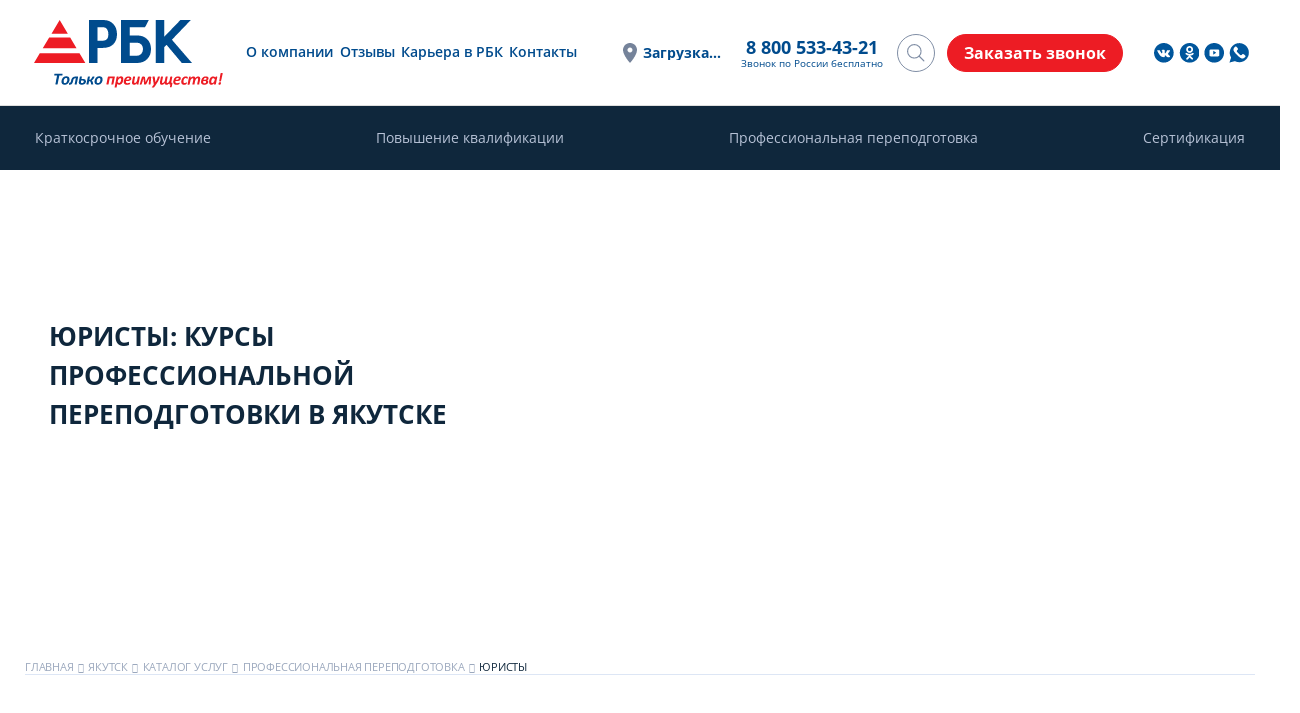

--- FILE ---
content_type: text/html; charset=UTF-8
request_url: https://rostbk.com/yakutsk/catalog/professionalnaya-perepodgotovka/yuristy/
body_size: 60778
content:
<!DOCTYPE html>
<html lang="ru">
<head>
    <meta charset="UTF-8">
    <meta name="viewport" content="width=device-width, initial-scale=1, maximum-scale=1, user-scalable=no">
    <title>💡Юристы: Дистанционные курсы профессиональной переподготовки в Якутске</title>
    <link rel="shortcut icon" type="image/vnd.microsoft.iconn" href="/favicon.ico"/>
    <link rel="icon" type="image/svg+xml" href="/local/templates/rostbk/images/favicon.svg" sizes="120x120"/>
    <link rel="dns-prefetch" href="//code.jquery.com"/>
    <link rel="dns-prefetch" href="//fonts.gstatic.com"/>
    <link rel="dns-prefetch" href="//fonts.googleapis.com"/>
    <link rel="dns-prefetch" href="//cdnjs.cloudflare.com"/>
    <link rel="dns-prefetch" href="//www.google-analytics.com"/>
    <link rel="dns-prefetch" href="//mc.yandex.ru"/>
    <link rel="dns-prefetch" href="//code.jivosite.com"/>
    <link rel="dns-prefetch" href="//cdn.jivosite.com"/>
    <link rel="dns-prefetch" href="//node64.jivosite.com"/>
    <meta property="og:type" content="website" />
    <meta property="og:site_name" content="РостБизнесКонсалт" />
    <meta property="og:url" content="https://rostbk.com"/>
    <meta property="og:title" content="💡Юристы: Дистанционные курсы профессиональной переподготовки в Якутске"/>
    <meta property="og:description" content="Юристы: 📝курсы профессиональной переподготовки в Якутске. ✓ Документы гос.образца. ✓ Более 15 лет на рынке. Формат обучения - дистанционный. ☎️Наш телефон: 8 800 333-96-76."/>
    <meta property="og:image" content="https://rostbk.com/local/templates/rostbk/images/logo_og.png"/>
    <meta name="twitter:card" content="summary" />
    <meta name="twitter:title" content="💡Юристы: Дистанционные курсы профессиональной переподготовки в Якутске" />
    <meta name="twitter:description" content="Юристы: 📝курсы профессиональной переподготовки в Якутске. ✓ Документы гос.образца. ✓ Более 15 лет на рынке. Формат обучения - дистанционный. ☎️Наш телефон: 8 800 333-96-76." />
    <meta name="twitter:image" content="https://rostbk.com/local/templates/rostbk/images/logo_tw.png" />
    <meta name="twitter:image:alt" content="РостБизнесКонсалт" />
    <meta name='wmail-verification' content='e421540ecb356ace5486d695f45eadfc' />
    <meta name="yandex-verification" content="8982c209446160b4" />
    <meta name="robots" content="index, follow" />
<meta name="description" content="Юристы: 📝курсы профессиональной переподготовки в Якутске. ✓ Документы гос.образца. ✓ Более 15 лет на рынке. Формат обучения - дистанционный. ☎️Наш телефон: 8 800 333-96-76." />
<script type="text/javascript" data-skip-moving="true">(function(w, d) {var v = w.frameCacheVars = {'CACHE_MODE':'HTMLCACHE','storageBlocks':['page_section_edit_link_frame'],'dynamicBlocks':{'page_section_edit_link_frame':'d41d8cd98f00','main_logo':'46f7287d12bd','LkGdQn':'df2f221e001d','pickcity':'881dd222c2d3','cb_form':'d41d8cd98f00'},'AUTO_UPDATE':true,'AUTO_UPDATE_TTL':'120','version':'2'};var inv = false;if (v.AUTO_UPDATE === false){if (v.AUTO_UPDATE_TTL && v.AUTO_UPDATE_TTL > 0){var lm = Date.parse(d.lastModified);if (!isNaN(lm)){var td = new Date().getTime();if ((lm + v.AUTO_UPDATE_TTL * 1000) >= td){w.frameRequestStart = false;w.preventAutoUpdate = true;return;}inv = true;}}else{w.frameRequestStart = false;w.preventAutoUpdate = true;return;}}var r = w.XMLHttpRequest ? new XMLHttpRequest() : (w.ActiveXObject ? new w.ActiveXObject("Microsoft.XMLHTTP") : null);if (!r) { return; }w.frameRequestStart = true;var m = v.CACHE_MODE; var l = w.location; var x = new Date().getTime();var q = "?bxrand=" + x + (l.search.length > 0 ? "&" + l.search.substring(1) : "");var u = l.protocol + "//" + l.host + l.pathname + q;r.open("GET", u, true);r.setRequestHeader("BX-ACTION-TYPE", "get_dynamic");r.setRequestHeader("X-Bitrix-Composite", "get_dynamic");r.setRequestHeader("BX-CACHE-MODE", m);r.setRequestHeader("BX-CACHE-BLOCKS", v.dynamicBlocks ? JSON.stringify(v.dynamicBlocks) : "");if (inv){r.setRequestHeader("BX-INVALIDATE-CACHE", "Y");}try { r.setRequestHeader("BX-REF", d.referrer || "");} catch(e) {}if (m === "APPCACHE"){r.setRequestHeader("BX-APPCACHE-PARAMS", JSON.stringify(v.PARAMS));r.setRequestHeader("BX-APPCACHE-URL", v.PAGE_URL ? v.PAGE_URL : "");}r.onreadystatechange = function() {if (r.readyState != 4) { return; }var a = r.getResponseHeader("BX-RAND");var b = w.BX && w.BX.frameCache ? w.BX.frameCache : false;if (a != x || !((r.status >= 200 && r.status < 300) || r.status === 304 || r.status === 1223 || r.status === 0)){var f = {error:true, reason:a!=x?"bad_rand":"bad_status", url:u, xhr:r, status:r.status};if (w.BX && w.BX.ready && b){BX.ready(function() {setTimeout(function(){BX.onCustomEvent("onFrameDataRequestFail", [f]);}, 0);});}w.frameRequestFail = f;return;}if (b){b.onFrameDataReceived(r.responseText);if (!w.frameUpdateInvoked){b.update(false);}w.frameUpdateInvoked = true;}else{w.frameDataString = r.responseText;}};r.send();var p = w.performance;if (p && p.addEventListener && p.getEntries && p.setResourceTimingBufferSize){var e = 'resourcetimingbufferfull';var h = function() {if (w.BX && w.BX.frameCache && w.BX.frameCache.frameDataInserted){p.removeEventListener(e, h);}else {p.setResourceTimingBufferSize(p.getEntries().length + 50);}};p.addEventListener(e, h);}})(window, document);</script>
<script type="text/javascript" data-skip-moving="true">(function(w, d, n) {var cl = "bx-core";var ht = d.documentElement;var htc = ht ? ht.className : undefined;if (htc === undefined || htc.indexOf(cl) !== -1){return;}var ua = n.userAgent;if (/(iPad;)|(iPhone;)/i.test(ua)){cl += " bx-ios";}else if (/Windows/i.test(ua)){cl += ' bx-win';}else if (/Macintosh/i.test(ua)){cl += " bx-mac";}else if (/Linux/i.test(ua) && !/Android/i.test(ua)){cl += " bx-linux";}else if (/Android/i.test(ua)){cl += " bx-android";}cl += (/(ipad|iphone|android|mobile|touch)/i.test(ua) ? " bx-touch" : " bx-no-touch");cl += w.devicePixelRatio && w.devicePixelRatio >= 2? " bx-retina": " bx-no-retina";var ieVersion = -1;if (/AppleWebKit/.test(ua)){cl += " bx-chrome";}else if (/Opera/.test(ua)){cl += " bx-opera";}else if (/Firefox/.test(ua)){cl += " bx-firefox";}ht.className = htc ? htc + " " + cl : cl;})(window, document, navigator);</script>


<link href="/bitrix/js/ui/design-tokens/dist/ui.design-tokens.min.css?168380875422029" type="text/css"  rel="stylesheet" />
<link href="/bitrix/js/main/popup/dist/main.popup.bundle.min.css?169649419326598" type="text/css"  rel="stylesheet" />
<link href="/bitrix/cache/css/s1/rostbk/page_626b94c3ff024007af861a549aa970e5/page_626b94c3ff024007af861a549aa970e5_v1.css?17653622676718" type="text/css"  rel="stylesheet" />
<link href="/bitrix/cache/css/s1/rostbk/template_347b2c226971c07971e8eb35489f48ad/template_347b2c226971c07971e8eb35489f48ad_v1.css?1765362247328880" type="text/css"  data-template-style="true" rel="stylesheet" />







    <style>
    .right-aside-block-sticky {
        margin-bottom: 30px;
        padding-right:0;
    }
    #calculator_title__slide{display:none!important;}
    </style>
    
        <style>#pics_and_calc {margin-top: 265px;}</style>
        
            <style>
                #cstep4 .w-100, .step_label, #calculator_title__slide, #cnext_btn {display: none!important}
                #main-place .container {margin-bottom: 40px !important;}
                .calc_step {margin: 0.2rem auto;}
                .calc_step label {min-width: 60px; margin: 5px; padding: 3px 8px;}
                #calc_submit {margin-top: 10px; padding: 3px 8px;}
                .cstep_title {font-size: 16px; margin: 3px auto;}
                .last_step .inputphone {padding: 3px 8px;}
                
                @media (max-width: 768px) {
                    #top_calc_frame {position: relative; right: 0; top: 0; margin: 0 auto;}
                    .cat-description {margin: 1rem auto;}
                    #pics_and_calc {margin-top: 0 !important;}
                }
                @media (max-width: 450px) {
                    .all-programs__anchor {
                        margin-bottom: 10px;
                    }
                }
            </style>
            
<link rel="canonical" href="https://rostbk.com/yakutsk/catalog/professionalnaya-perepodgotovka/yuristy/"/>



            <script data-skip-moving="true" type="text/javascript">!function(){var t=document.createElement("script");t.type="text/javascript",t.async=!0,t.src="https://vk.com/js/api/openapi.js?168",t.onload=function(){VK.Retargeting.Init("VK-RTRG-510501-5lrln"),VK.Retargeting.Hit()},document.head.appendChild(t)}();</script>
        </head>
<body class="body " id="body">
            <noscript><img src="https://vk.com/rtrg?p=VK-RTRG-510501-5lrln" style="position:fixed; left:-999px;" alt=""/></noscript>
                <div style="display: none;" itemscope itemtype="http://schema.org/Organization">
        <div itemprop="description">"РостБизнесКонсалт" - это Российская компания оказывающая широкий комплекс услуг в области повышения квалификации, аттестации рабочих мест, сертификации, производственного контроля, консалтинга и профессионального обучения для предприятий всех отраслей.</div>
        <span itemprop="name">РостБизнесКонсалт</span>
        <span itemprop="telephone">8 800 533-43-21</span>
        <span itemprop="email">info@rostbk.com</span>
        <div itemprop="address" itemscope="" itemtype="http://schema.org/PostalAddress">
            <span itemprop="postalCode">625003</span>
            <span itemprop="addressLocality">Тюмень</span>
            <span itemprop="streetAddress">ул. Ленина д. 2а, блок 1а, оф. 307</span>
        </div>
        <a itemprop="url" href="https://rostbk.com">Главная</a>
        <div itemprop="logo" itemscope="" itemtype="https://schema.org/ImageObject">
            <link itemprop="url image" href="https://rostbk.com/local/templates/rostbk/images/logo.svg">
        </div>
    </div>
    <div class="menu-wrap">
                    <div id="mobileMenu" class="menu-search__mobile">
        <div class="mobile-menu-button container">Услуги<i class="fa fa-angle-down"></i></div>
        <div class="container">
                <ul class="menu-mobile-list">
                                                                                            <li class="menu-mobile-list__item">
                            <a class="menu-mobile-list__link"
                            href="/yakutsk/catalog/kratkosrochnoe-obuchenie/">Краткосрочное обучение</a>                        </li>
                                                                                                                    <li class="menu-mobile-list__item">
                            <a class="menu-mobile-list__link"
                            href="/yakutsk/catalog/povyshenie-kvalifikacii/">Повышение квалификации</a>                        </li>
                                                                                                                    <li class="menu-mobile-list__item">
                            <a class="menu-mobile-list__link"
                            href="/yakutsk/catalog/professionalnaya-perepodgotovka/">Профессиональная переподготовка</a>                        </li>
                                                                                                                    <li class="menu-mobile-list__item">
                            <a class="menu-mobile-list__link"
                            href="/yakutsk/catalog/sertifikaciya/">Сертификация</a>                        </li>
                                                            </ul>
        </div>
    </div>
    </div>
            <section class="main-carousel catalog-banner  one-texts">
        <div class="main-carousel__slides">
            <div class="main-carousel__item" style="background: no-repeat center/cover url(https://hb.bizmrg.com/rostbk.com-backup/uf/58b/58bf9e6cf52ef27d181cf8d1806a2dee/592ecc4251ade7b7b00865ed99487281.jpg);">
                                                                                                        <img data-original="https://hb.bizmrg.com/rostbk.com-backup/uf/f7b/f7b2591f7a31b1de732ce2212dbda9ac/ce8acb64ed17e641566aad04dcbca0c2.jpg" class="main-carousel-image__mobile lazy" src="[data-uri]" alt="">
                                            </div>        </div>
        <div id="main-place">
            <div class="container">
                <div class="main-place-row row">
                    <div id="main-place-intro" class="col-md-12 col-lg-8">
                                                        <div class="ban_text  first active">
                                                                            <h1 class="intro"><span class="title">Юристы: курсы профессиональной переподготовки в Якутске</span></h1>
                                        <input type="hidden" id="real_title" value="Юристы">
                                                                    </div>
                                                                                                            </div>

                                                                                </div>
                            </div>
        </div>
    </section>
                <section id="main">
        <div class="container">
                            <div class="breadcrumbs">
                    <div class="bx-breadcrumb" itemscope itemtype="https://schema.org/BreadcrumbList">
			<div class="bx-breadcrumb-item" id="bx_breadcrumb_0" itemprop="itemListElement" itemscope itemtype="https://schema.org/ListItem">
				
				<a href="/yakutsk/" title="Главная" itemprop="item">
                <span itemprop="name">Главная</span>
                <meta itemprop="position" content="0" />
				</a>
			</div>
			<div class="bx-breadcrumb-item" id="bx_breadcrumb_1" itemprop="itemListElement" itemscope itemtype="https://schema.org/ListItem">
				<i class="fa fa-angle-right"></i>
				<a href="/yakutsk/" title="Якутск" itemprop="item">
                <span itemprop="name">Якутск</span>
                <meta itemprop="position" content="1" />
				</a>
			</div>
			<div class="bx-breadcrumb-item" id="bx_breadcrumb_2" itemprop="itemListElement" itemscope itemtype="https://schema.org/ListItem">
				<i class="fa fa-angle-right"></i>
				<a href="/yakutsk/catalog/" title="Каталог услуг" itemprop="item">
                <span itemprop="name">Каталог услуг</span>
                <meta itemprop="position" content="2" />
				</a>
			</div>
			<div class="bx-breadcrumb-item" id="bx_breadcrumb_3" itemprop="itemListElement" itemscope itemtype="https://schema.org/ListItem">
				<i class="fa fa-angle-right"></i>
				<a href="/yakutsk/catalog/professionalnaya-perepodgotovka/" title="Профессиональная переподготовка" itemprop="item">
                <span itemprop="name">Профессиональная переподготовка</span>
                <meta itemprop="position" content="3" />
				</a>
			</div>
			<div class="bx-breadcrumb-item">
				<i class="fa fa-angle-right"></i>
				<span>Юристы</span>
			</div><div style="clear:both"></div></div>                </div>        
                                    </div>	
                    <!--Каталог услуг-->
            <div class="container  catalog">
                                                <div class="c-review-wiget">
    <review-lab data-widgetid="69034c33413ef8439cce0dde"></review-lab>
    </div>                    
    <div id="page_section_edit_link_frame">
            </div>
                                    <div class="programms-list" id="prog-list" itemscope itemtype="http://schema.org/Table">
                    <h2 class="py-3">Программы профессиональной переподготовки</h2>
            <meta itemprop="about" content="Программы профессиональной переподготовки по направлению Юристы">
                
        <div class="programms-table">
            <table>
                <tr>
                    <th>Программы по направлению "Юристы"</th>
                                            <th>Кол-во часов</th>                        <th>Действие</th>
                                    </tr>
                                                        <tr>
                        <td class="table-td-344" itemprop="name"><a href="/yakutsk/catalog/professionalnaya-perepodgotovka/yuristy/bankrotstvo-fizicheskih-i-yuridicheskih-lic/">Банкротство физических и юридических лиц</a></td>
                                                    <td> от 250</td>                            <td><span class="programms-link scroll-elem" data-href="#inline-form">Подать заявку</span></td>
                                            </tr>
                                                        <tr>
                        <td class="table-td-344" itemprop="name"><a href="/yakutsk/catalog/professionalnaya-perepodgotovka/yuristy/bankrotstvo-fizicheskih-lic-pp/">Банкротство физических лиц</a></td>
                                                    <td> от 250</td>                            <td><span class="programms-link scroll-elem" data-href="#inline-form">Подать заявку</span></td>
                                            </tr>
                                                        <tr>
                        <td class="table-td-344" itemprop="name"><a href="/yakutsk/catalog/professionalnaya-perepodgotovka/yuristy/mediaciya/">Медиация</a></td>
                                                    <td> от 250</td>                            <td><span class="programms-link scroll-elem" data-href="#inline-form">Подать заявку</span></td>
                                            </tr>
                                                        <tr>
                        <td class="table-td-344" itemprop="name"><a href="/yakutsk/catalog/professionalnaya-perepodgotovka/yuristy/ugolovnoe-pravo-pp/">Уголовное право</a></td>
                                                    <td> от 250</td>                            <td><span class="programms-link scroll-elem" data-href="#inline-form">Подать заявку</span></td>
                                            </tr>
                                                        <tr>
                        <td class="table-td-344" itemprop="name"><a href="/yakutsk/catalog/professionalnaya-perepodgotovka/yuristy/yurisprud/">Юриспруденция</a></td>
                                                    <td> от 250</td>                            <td><span class="programms-link scroll-elem" data-href="#inline-form">Подать заявку</span></td>
                                            </tr>
                                                        <tr>
                        <td class="table-td-344" itemprop="name"><a href="/yakutsk/catalog/professionalnaya-perepodgotovka/yuristy/yurisprudenciya-v-sfere-zdravoohraneniya-pp/">Юриспруденция в сфере здравоохранения</a></td>
                                                    <td> от 250</td>                            <td><span class="programms-link scroll-elem" data-href="#inline-form">Подать заявку</span></td>
                                            </tr>
                                                        <tr>
                        <td class="table-td-344" itemprop="name"><a href="/yakutsk/catalog/professionalnaya-perepodgotovka/yuristy/yurisprudenciya-v-sfere-nedvizhimosti/">Юриспруденция в сфере недвижимости</a></td>
                                                    <td> от 250</td>                            <td><span class="programms-link scroll-elem" data-href="#inline-form">Подать заявку</span></td>
                                            </tr>
                                                        <tr>
                        <td class="table-td-344" itemprop="name"><a href="/yakutsk/catalog/professionalnaya-perepodgotovka/yuristy/yurisprudenciya-v-sfere-stroitelstva/">Юриспруденция в сфере строительства</a></td>
                                                    <td> от 250</td>                            <td><span class="programms-link scroll-elem" data-href="#inline-form">Подать заявку</span></td>
                                            </tr>
                                                        <tr>
                        <td class="table-td-344" itemprop="name"><a href="/yakutsk/catalog/professionalnaya-perepodgotovka/yuristy/yurisprudenciya-trudovoe-pravo/">Юриспруденция. Трудовое право</a></td>
                                                    <td> от 250</td>                            <td><span class="programms-link scroll-elem" data-href="#inline-form">Подать заявку</span></td>
                                            </tr>
                            </table>
        </div>
            </div>
    <div id="top_calc_frame">
                                
                                    </div>
    <div class="cat-description update-design">
                                <div class="aside-right">
                                                    <div class="right-aside-block-sticky">
                        <div class="right-aside-calc">
                            <div id="calculator_place" data-open="0" data-was-closed="0">
                                <div class="calc_place">
<div id="comp_d880e03d685610094101855fb941bf4d">
<form name="CALCULATOR_1" action="/yakutsk/catalog/professionalnaya-perepodgotovka/yuristy/" method="POST" enctype="multipart/form-data"><input type="hidden" name="bxajaxid" id="bxajaxid_d880e03d685610094101855fb941bf4d_8BACKi" value="d880e03d685610094101855fb941bf4d" /><input type="hidden" name="AJAX_CALL" value="Y" /><input type="hidden" name="sessid" id="sessid" value="" /><input type="hidden" name="WEB_FORM_ID" value="3" />    <div id="calculator" data-visited="1" class="container" data-calc-type="t2">
        <div id="calculator_title">
            Расчет стоимости
        </div>
                                                        <input type="hidden" name="form_hidden_32" value="https://rostbk.com/yakutsk/catalog/professionalnaya-perepodgotovka/yuristy/">
            <input type="hidden" name="form_hidden_33" value="3.143.205.206">
            <input type="hidden" id="calculator__page-name" name="form_hidden_79" value="">
            <input type="hidden" name="form_hidden_44" value="" class="form_city">
            <input type="hidden" name="form_hidden_103" value="15572" class="hidden-classificator">

                        <div id="cstep1" class="row calc_step actstep">
                                    <div class="cstep_title">Количество человек</div>
                                                                <input id="47" type="radio" name="form_radio_C_STUDENTS"
                               value="47"
                               checked>
                        <label for="47">1</label>
                                                                    <input id="48" type="radio" name="form_radio_C_STUDENTS"
                               value="48"
                               >
                        <label for="48">2-10</label>
                                                                    <input id="49" type="radio" name="form_radio_C_STUDENTS"
                               value="49"
                               >
                        <label for="49">более 10</label>
                                                                        </div>


                        	            <div id="cstep2" class="row calc_step ">
                                            	                    <div class="cstep_title">Выберите форму обучения</div>
	                    	                        <input id="24" type="radio" name="form_radio_C_TRAINING_TYPE"
	                               value="24"
	                               checked>
                            <label for="24">Дистанционная</label>
                            	                    	                        <input id="25" type="radio" name="form_radio_C_TRAINING_TYPE"
	                               value="25"
	                               >
                            <label for="25">Очная</label>
                            	                                        	            </div>
			
                                        <div id="cstep3" class="row calc_step ">
                                    </div>

            
                        <div class="row calc_step last_step "
                 id="cstep4"
                  >
                                <div class="cstep_title">Ваш телефон</div>
                <div class="w-100">Введите номер телефона для получения бесплатного СМС-сообщения с расчетом.</div>

                <input class="inputphone" name="form_text_27" value=""
                       type="tel" placeholder="Ваш телефон">
                                                                
                <div class="csubmit">
                    <input type="submit" id="calc_submit" name="web_form_submit"
                           value="Рассчитать" class="btn" disabled
                           title="Введите номер вашего телефона">
                </div>
                                    <div class="agreement">
                        <label data-bx-user-consent="{&quot;id&quot;:1,&quot;sec&quot;:&quot;b7r904&quot;,&quot;autoSave&quot;:true,&quot;actionUrl&quot;:&quot;\/local\/components\/rostbk\/main.userconsent.request\/ajax.php&quot;,&quot;replace&quot;:{&quot;button_caption&quot;:&quot;\u0420\u0430\u0441\u0441\u0447\u0438\u0442\u0430\u0442\u044c&quot;,&quot;fields&quot;:[&quot;\u0422\u0435\u043b\u0435\u0444\u043e\u043d&quot;,&quot;IP-\u0430\u0434\u0440\u0435\u0441&quot;]}}" class="main-user-consent-request">
    <input class="checkbox" type="checkbox" value="Y" checked name="fz_agreement">
            <a href="/agreement/" target="_blank">Я принимаю условия пользовательского соглашения</a> и даю согласие на обработку персональных данных.
</label>
<script type="text/html" data-bx-template="main-user-consent-request-loader">
    <div class="main-user-consent-request-popup">
        <div class="main-user-consent-request-popup-cont">
            <div data-bx-head="" class="main-user-consent-request-popup-header"></div>
            <div class="main-user-consent-request-popup-body">
                <div data-bx-loader="" class="main-user-consent-request-loader">
                    <svg class="main-user-consent-request-circular" viewBox="25 25 50 50">
                        <circle class="main-user-consent-request-path" cx="50" cy="50" r="20" fill="none" stroke-width="1" stroke-miterlimit="10"></circle>
                    </svg>
                </div>
                <div data-bx-content="" class="main-user-consent-request-popup-content">
                    <div class="main-user-consent-request-popup-textarea-block">
                        <textarea data-bx-textarea="" class="main-user-consent-request-popup-text"></textarea>
                    </div>
                    <div class="main-user-consent-request-popup-buttons">
                        <span data-bx-btn-accept="" class="main-user-consent-request-popup-button main-user-consent-request-popup-button-acc">Y</span>
                        <span data-bx-btn-reject="" class="main-user-consent-request-popup-button main-user-consent-request-popup-button-rej">N</span>
                    </div>
                </div>
            </div>
        </div>
    </div>
</script>                    </div>
                            </div>

                        <div class="mb-3">
                <button type="button" id="cnext_btn" class="btn">Продолжить</button>
            </div>
            <div class="step_label">
                <button type="button" id="cprev_btn" class="btn btn-sm" title="назад" style="display:none;"><i
                            class="fa fa-arrow-circle-left" aria-hidden="true"></i></button>
                Шаг <span id="actstepnum">1</span>
                из 4</div>
            <div>&nbsp;</div>
                        </div>
            </form></div></div>                            </div>
                        </div>
                                            </div>
                                                    <div class="cat-item-pics" id="pics_and_calc">
                        <div class="right-aside-block">
                                                                                            <h2 class="right-aside-block-title pics-title">Выдаваемый документ</h2>
                                                        <div class="right-aside-block-content">
                            
                                                                                                            <a id="default-prof-pp" title="Выдаваемый диплом" href="/images/diplom.jpg" data-lightbox="image"><img
                                                    alt="Выдаваемый документ" src="/images/diplom.jpg" title="Выдаваемый документ"></a>
                                    
                                                                                                                                    </div>
                        </div>
                    </div>
                            </div>
                <div class="aside-left">
                        <div class="cat-description-content">
                                      
                <div class="mt-25">
                    <section class="wrapper__need-calc">
    <div class="need-calc__left">
        <p class="need-calc__left-title">Мне нужен диплом через:</p>
        <div class="study-calc-end">
            <div class="study-calc-end__left">
                <textarea placeholder="Введите число" name='study-calc-number' ></textarea>
            </div>
            <div class="study-calc-end__right">
                <div class="vertical-slider">
                    <ul class="slides">
                        <li data-value="1"><p class="vertical-caption">дней</p></li>
                        <li data-value="2"><p class="vertical-caption">недель</p></li>
                        <li data-value="3"><p class="vertical-caption">месяцев</p></li>
                    </ul>
                </div>
            </div>
        </div>
    </div>
    <div class="need-calc__right">
        <p class="need-calc__right-title">Максимальная продолжительность курса:</p>
        <div class="need-calc__right-result">
            <div class="need-calc__result-empty">Здесь будет<br> результат</div>
            <div class="need-calc__result d-none"><span></span> ч.</div>
            <div class="need-calc__result-description d-none">* из рассчета 8 часов в день</div>
        </div>
        <button class="btn btn-primary" name="show-form-call" data-toggle="modal" data-target="#calcNeedDiploma">Узнать стоимость</button>
    </div>
</section>
                </div>
                                <h2>Преимущества обучения у нас</h2>
<div class="hub-block__wrapper">
    <div class="hub-stages__list">
        <div class="hub-stages__item">
            <div class="hub-stages__image"><img src="/upload/images/hubs/stages1/1.svg" alt="Возможность получить дополнительное образование дистанционно"></div>
            <div class="hub-stages__title">Возможность получить дополнительное образование дистанционно</div>
        </div>
        <div class="hub-stages__item">
            <div class="hub-stages__image"><img src="/upload/images/hubs/stages1/2.svg" alt="Сопровождение персонального куратора до конца обучения"></div>
            <div class="hub-stages__title">Сопровождение персонального куратора до конца обучения</div>
        </div>
        <div class="hub-stages__item">
            <div class="hub-stages__image"><img src="/upload/images/hubs/stages1/3.svg" alt="Собственное расписание занятий и ежедневная нагрузка"></div>
            <div class="hub-stages__title">Собственное расписание занятий и ежедневная нагрузка</div>
        </div>
        <div class="hub-stages__item">
            <div class="hub-stages__image"><img src="/upload/images/hubs/stages1/4.svg" alt="Экономия — курсы стоятдешевле,чем в вузе"></div>
            <div class="hub-stages__title">Экономия — курсы стоят дешевле,чем в вузе</div>
        </div>
        <div class="hub-stages__item">
            <div class="hub-stages__image"><img src="/upload/images/hubs/stages1/5.svg" alt="Начало занятий без набора группы"></div>
            <div class="hub-stages__title">Начало занятий без набора группы</div>
        </div>
        <div class="hub-stages__item">
            <div class="hub-stages__image"><img src="/upload/images/hubs/stages1/6.svg" alt="Совмещение учебы с трудовой деятельностью"></div>
            <div class="hub-stages__title">Совмещение учебы с трудовой деятельностью</div>
        </div>
    </div>
</div>
                <!--detail_text-->
                                    <p>
	 Для работы юристом требуется соответствующее образование. Специалист может получить диплом в вузе за 4–5 лет или пройти переподготовку за более короткий срок в центре ДПО. «РостБизнесКонсалт» организует обучение по направлениям юриспруденции для слушателей, имеющих профобразование по любой специальности.
</p>
<h2>Специфика направления</h2>
<p>
	 Юрист — это специалист, разбирающийся в правовых вопросах и имеющий юридическое образование. К ним относят прокуроров, адвокатов, судей, юрисконсультов, следователей и так далее. В зависимости от должности и места трудоустройства юристы занимаются:
</p>
<ul>
	<li>
	<p>
		 подготовкой юридических документов;
	</p>
 </li>
	<li>
	<p>
		 ведением уголовных, гражданских и других дел;
	</p>
 </li>
	<li>
	<p>
		 анализом законодательства и судебной практики;
	</p>
 </li>
	<li>
	<p>
		 правовой экспертизой документов для организаций и физлиц;
	</p>
 </li>
	<li>
	<p>
		 представительством юридических лиц в судебных заседаниях.
	</p>
 </li>
</ul>
<div class="quote">
 <b>Пройдя профессиональную переподготовку по направлениям юриспруденции, слушатель сможет официально устроиться на работу по профилю диплома. Мы выдаем документы, строго соответствующие 273-ФЗ. Для подготовки в центре ДПО не нужно прерывать работу — вы сможете осваивать специальность в свободное время.</b>
</div>
<h2>Формат переподготовки</h2>
<p>
	 Слушатели проходят обучение по программам юриспруденции в Якутске на образовательном портале. В течение 3 дней с момента оплаты курса специалист получает доступ к аккаунту с набором учебных материалов. Диплом выдаем по результатам итоговой проверки знаний.
</p>
<p>
	 Для освоения профессии вам не нужно посещать лекции и семинары в центре ДПО. Изучать дисциплины можно из любой точки мира при наличии:
</p>
<ul>
	<li>
	<p>
		 доступа к интернету;
	</p>
 </li>
	<li>
	<p>
		 ПК или мобильного устройства;
	</p>
 </li>
	<li>
	<p>
		 программ для просмотра файлов.
	</p>
 </li>
</ul>
<p>
	 Дистанционное обучение по направлениям юриспруденции обеспечивает следующие преимущества:
</p>
<ul>
	<li>
	<p>
		 поступление без экзаменов;
	</p>
 </li>
	<li>
	<p>
		 возможность учиться и работать одновременно;
	</p>
 </li>
	<li>
	<p>
		 бесплатные пересдачи итоговой проверки знаний;
	</p>
 </li>
	<li>
	<p>
		 получение мгновенной обратной связи от куратора;
	</p>
 </li>
	<li>
	<p>
		 экономию бюджета — стоимость очного образования выше.
	</p>
 </li>
</ul>
<p>
	 Материалы курса профессиональной переподготовки по программам юриспруденции доступны в течение года. Это позволит вам повторять темы даже после завершения обучения.
</p>
<h3>Сроки</h3>
<p>
	 На длительность переподготовки влияют образовательные регламенты и вид учебного плана. «РБК» предлагает на выбор два типа курсов:
</p>
<ol>
	<li>
	<p>
 <b>Готовые.</b> Составлены на основе положений ФГОС. В наличии типовые учебные планы на 250, 512, 720 часов. Чтобы получить диплом по юридическим специальностям за 1,5–6 месяцев, необходимо заниматься не менее 6 часов ежедневно.
	</p>
 </li>
	<li>
	<p>
 <b>Персональные.</b> Методисты составят индивидуальный курс, если не подходит готовая программа переподготовки. При разработке учебного плана учитываются требования клиента к срокам обучения, набору тем и названию специальности.
	</p>
 </li>
</ol>
<p>
	 На составление и утверждение курса по направлениям юриспруденции требуется время. Поэтому согласовать персональные пожелания к учебному плану необходимо до заключения договора.
</p>
<div class="wrapper__rassorchka">
    <div class="rassorchka-img">
        <div class="rassorchka-img-card">
            <div class="rassorchka-img-front">
                <svg width="74" height="74" viewBox="0 0 74 74" fill="none" xmlns="http://www.w3.org/2000/svg">
                    <path fill-rule="evenodd" clip-rule="evenodd" d="M0 37C0 44.3179 2.17001 51.4715 6.23562 57.5561C10.3012 63.6407 16.0798 68.3831 22.8407 71.1835C29.6016 73.984 37.041 74.7167 44.2183 73.289C51.3956 71.8614 57.9884 68.3375 63.1629 63.1629C68.3375 57.9884 71.8614 51.3956 73.289 44.2183C74.7167 37.041 73.984 29.6016 71.1835 22.8407C68.3831 16.0798 63.6407 10.3012 57.5561 6.23562C51.4715 2.17001 44.3179 0 37 0C27.187 0 17.7759 3.8982 10.837 10.837C3.8982 17.7759 0 27.187 0 37ZM70.7826 37C70.7826 43.6816 68.8013 50.2131 65.0892 55.7686C61.3771 61.3241 56.101 65.6541 49.928 68.2111C43.7551 70.768 36.9625 71.437 30.4093 70.1335C23.8562 68.83 17.8367 65.6125 13.1121 60.8879C8.3875 56.1633 5.17002 50.1438 3.86651 43.5907C2.563 37.0375 3.23201 30.2449 5.78894 24.072C8.34586 17.899 12.6759 12.6229 18.2314 8.91079C23.7869 5.19871 30.3184 3.21739 37 3.21739C45.9597 3.21739 54.5524 6.77662 60.8879 13.1121C67.2234 19.4476 70.7826 28.0403 70.7826 37ZM6.43481 36.9999C6.43481 43.0451 8.22743 48.9546 11.586 53.981C14.9445 59.0074 19.7182 62.9251 25.3032 65.2385C30.8883 67.5519 37.0339 68.1572 42.963 66.9778C48.8921 65.7984 54.3383 62.8874 58.6129 58.6128C62.8875 54.3381 65.7986 48.8919 66.9779 42.9629C68.1573 37.0338 67.552 30.8882 65.2386 25.3031C62.9252 19.718 59.0076 14.9444 53.9812 11.5859C48.9547 8.2273 43.0452 6.43468 37 6.43468C28.8936 6.43468 21.1192 9.65494 15.3872 15.387C9.65506 21.1191 6.43481 28.8935 6.43481 36.9999ZM53.0872 20.9449C53.7205 21.5606 54.7308 21.5534 55.3554 20.9289L57.4465 18.8377C61.5509 23.4175 63.9835 29.2522 64.3478 35.3912H61.1305C60.242 35.3912 59.5218 36.1114 59.5218 36.9999C59.5218 37.8884 60.242 38.6086 61.1305 38.6086H64.3478C63.9898 44.7304 61.575 50.552 57.4948 55.1299L55.4196 53.0547C54.7888 52.4239 53.766 52.4239 53.1352 53.0547C52.5044 53.6855 52.5044 54.7082 53.1352 55.339L55.2105 57.4142C50.6224 61.5404 44.7686 63.9851 38.6087 64.3477V61.1303C38.6087 60.2419 37.8885 59.5216 37 59.5216C36.1116 59.5216 35.3913 60.2419 35.3913 61.1303V64.3477C29.2695 63.9897 23.4479 61.5749 18.87 57.4947L20.9452 55.4195C21.576 54.7887 21.576 53.7659 20.9452 53.1351C20.3144 52.5043 19.2917 52.5043 18.6609 53.1351L16.5857 55.2103C12.4888 50.6112 10.0728 44.7585 9.73263 38.6086H12.8696C13.758 38.6086 14.4783 37.8884 14.4783 36.9999C14.4783 36.1114 13.758 35.3912 12.8696 35.3912H9.73263C10.0907 29.2694 12.5055 23.4478 16.5857 18.8699L18.6609 20.9451C19.2917 21.5759 20.3144 21.5759 20.9452 20.9451C21.576 20.3143 21.576 19.2916 20.9452 18.6608L18.87 16.5856C23.4479 12.5053 29.2695 10.0906 35.3913 9.73251V12.8695C35.3913 13.7579 36.1116 14.4782 37 14.4782C37.8885 14.4782 38.6087 13.7579 38.6087 12.8695V9.73251C44.7306 10.0906 50.5521 12.5053 55.13 16.5856L53.071 18.6446C52.4339 19.2817 52.4412 20.3168 53.0872 20.9449ZM36.9997 17.6955C37.8881 17.6955 38.6084 18.4157 38.6084 19.3042V36.3403L46.6503 44.3681C47.2818 44.9985 47.2823 46.0216 46.6513 46.6525C46.0208 47.283 44.9985 47.283 44.368 46.6525L35.8575 38.142C35.7084 37.9917 35.5904 37.8134 35.5104 37.6174C35.4303 37.4214 35.3897 37.2115 35.391 36.9998V19.3042C35.391 18.4157 36.1112 17.6955 36.9997 17.6955Z" fill="#004B8D"/>
                </svg>
            </div>
            <div class="rassorchka-img-back">
                <svg width="74" height="74" viewBox="0 0 74 74" fill="none" xmlns="http://www.w3.org/2000/svg">
                    <path fill-rule="evenodd" clip-rule="evenodd" d="M6.23484 57.5559C2.16924 51.4701 0 44.3158 0 36.9986C0 27.1866 3.89821 17.7758 10.837 10.837C17.7758 3.89821 27.1866 0 36.9986 0C44.3181 0 51.4724 2.16924 57.5559 6.23484C63.6417 10.3004 68.3838 16.079 71.1836 22.8389C73.9834 29.6012 74.7172 37.0399 73.2886 44.2172C71.8601 51.3945 68.3379 57.987 63.1625 63.1625C57.987 68.3379 51.3945 71.8601 44.2172 73.2886C37.0399 74.7172 29.5989 73.9834 22.8389 71.1836C16.079 68.3838 10.3004 63.6394 6.23484 57.5559ZM65.0886 55.7673C68.8011 50.2112 70.7823 43.6806 70.7823 36.9986V36.9963C70.7823 28.0373 67.2235 19.4452 60.8877 13.1095C54.552 6.77371 45.9576 3.21488 36.9986 3.21488C30.3166 3.21488 23.786 5.19608 18.2299 8.90856C12.6738 12.621 8.34446 17.8974 5.78769 24.0703C3.23093 30.2432 2.56365 37.0353 3.86611 43.5889C5.16857 50.1402 8.38803 56.1617 13.1117 60.8855C17.8355 65.6092 23.8547 68.8286 30.4083 70.1311C36.9619 71.4358 43.754 70.7663 49.9269 68.2095C56.0998 65.6527 61.3762 61.3234 65.0886 55.7673ZM11.5846 53.9787C8.22752 48.9523 6.43434 43.0431 6.43434 36.9986V36.9963C6.43434 28.8903 9.6538 21.1168 15.3865 15.3842C21.1191 9.65151 28.8926 6.43205 36.9986 6.43205C43.0454 6.43205 48.9546 8.22293 53.981 11.5823C59.0074 14.9416 62.924 19.7135 65.2377 25.2994C67.5491 30.883 68.1545 37.0284 66.9758 42.9583C65.7972 48.8881 62.885 54.3342 58.6107 58.6084C54.3365 62.8827 48.8904 65.7949 42.9606 66.9735C37.033 68.1545 30.8876 67.5491 25.3017 65.2354C19.7158 62.924 14.9439 59.0051 11.5846 53.9787ZM57.4287 18.8547L57.4275 18.8559H57.4298C57.4294 18.8555 57.4291 18.8551 57.4287 18.8547ZM57.4459 18.8375L57.4287 18.8547C52.423 13.2236 45.1292 9.67673 37.0032 9.67673C21.9148 9.67673 9.68132 21.9079 9.68132 36.9986C9.68132 38.4868 9.80056 39.9452 10.0299 41.3669L10.0941 41.7567L10.1216 41.9126C11.0044 46.8358 13.2333 51.4426 16.588 55.2101L16.6133 55.1849C17.331 55.9875 18.0946 56.7488 18.9017 57.4642L18.8719 57.494C23.4489 61.5757 29.271 63.9903 35.3935 64.348V64.2746C35.9277 64.3044 36.462 64.3228 37.0032 64.3228C37.542 64.3228 38.0786 64.3067 38.6106 64.2746V64.348C44.7698 63.9857 50.624 61.539 55.2124 57.4138L55.1872 57.3885C55.9898 56.6708 56.7511 55.9072 57.4665 55.1001L57.4963 55.1299C61.5757 50.5529 63.9903 44.7308 64.348 38.6083H64.2746C64.3044 38.0763 64.3228 37.5398 64.3228 37.0009C64.3228 36.4597 64.3044 35.9232 64.2746 35.3912H64.348C63.9834 29.2526 61.5504 23.4168 57.4459 18.8375ZM28.8102 40.7586H27.5743C26.7396 40.7586 26.0586 40.0775 26.0586 39.2429V38.931C26.0586 38.0963 26.7396 37.4153 27.5743 37.4153H28.8148V23.8908C28.8148 23.0561 29.4959 22.3751 30.3306 22.3751H36.7099C40.2595 22.3751 42.5572 22.9163 44.4375 24.2118C46.6503 25.7161 47.9459 27.8486 47.9459 31.1896C47.9459 33.8221 47.0264 36.0761 45.3547 37.7065C43.3483 39.713 40.7594 40.715 36.5814 40.715H32.697V43.5149H45.2171C46.0518 43.5149 46.7328 44.1959 46.7328 45.0306V45.2989C46.7328 46.1335 46.0518 46.8146 45.2171 46.8146H32.697V49.7245C32.697 50.7678 31.8463 51.6185 30.8029 51.6185H30.7043C29.661 51.6185 28.8102 50.7678 28.8102 49.7245V46.8146H27.5697C26.735 46.8146 26.054 46.1335 26.054 45.2989V45.0306C26.054 44.1959 26.735 43.5149 27.5697 43.5149H28.8102V40.7586ZM42.2201 35.6221C43.4308 34.4091 43.8917 33.031 43.8917 31.318H43.8894C43.8894 29.2703 43.2222 27.8509 41.7592 26.8901C40.4659 26.0555 39.0029 25.7207 36.5379 25.7207H32.6947V37.4176H35.9531C39.129 37.4176 40.9245 36.8329 42.2201 35.6221Z" fill="#ED1C24"/>
                </svg>
            </div>
        </div>
        <div class="rassorchka-title"><a href="/o-kompanii/sposoby-oplaty/" target="_blank">Программу можно<br>приобрести в рассрочку</a></div>
    </div>
    <div class="rassorchka-arrow">
        <a href="/o-kompanii/sposoby-oplaty/" target="_blank">
            <svg width="16" height="25" viewBox="0 0 16 25" fill="none" xmlns="http://www.w3.org/2000/svg">
            <path d="M3.04453 25L0 22.0625L9.88934 12.5L0 2.9375L3.04453 0L16 12.5L3.04453 25Z" fill="#CBCBCB"/>
            </svg>
        </a>
    </div>
</div>
<h2>Итоговый документ</h2>
<div class="quote">
 <b>Завершив профессиональную переподготовку по программам юриспруденции, вы получите диплом установленного образца.</b>
</div>
<p>
	 Документ выдаем в офисе «РБК». Если не сможете самостоятельно получить диплом, организуем доставку:
</p>
<ul>
	<li>
	<p>
		 почтой — бесплатно по всей России;
	</p>
 </li>
	<li>
	<p>
		 курьерской компанией — на стоимость влияет выбранная служба и дальность доставки.
	</p>
 </li>
</ul>
<p>
	 Чтобы слушатель смог подтвердить квалификацию до получения документа, скан диплома о переподготовке по программе юриспруденции отправим на электронную почту сразу после итогового тестирования.
</p>
<h2>Трудоустройство</h2>
<p>
	 После дистанционной переподготовки по программам юриспруденции слушатель сможет работать на должности:
</p>
<ul>
	<li>
	<p>
		 юрисконсульта;
	</p>
 </li>
	<li>
	<p>
		 юриста по судебной работе;
	</p>
 </li>
	<li>
	<p>
		 начальника правового отдела;
	</p>
 </li>
	<li>
	<p>
		 ассистента юридической службы;
	</p>
 </li>
	<li>
	<p>
		 советника по правовым вопросам и так далее.
	</p>
 </li>
</ul>
<p>
	 На должность влияет базовое образование, стаж юридической деятельности и выбранный профиль обучения по направлению юриспруденции. При наличии среднего профобразования и отсутствии опыта можно устроиться ассистентом. Чтобы стать руководителем отдела, потребуется не менее 5 лет юридической деятельности.
</p>
<p>
	 Среди мест трудоустройства специалистов:
</p>
<ul>
	<li>
	<p>
		 органы государственной власти и местного самоуправления;
	</p>
 </li>
	<li>
	<p>
		 прокуратура, суды, МВД, Министерство юстиции;
	</p>
 </li>
	<li>
	<p>
		 коммерческие организации;
	</p>
 </li>
	<li>
	<p>
		 юридические службы.
	</p>
 </li>
</ul>
<h2>Условия зачисления</h2>
<h3>Образование</h3>
<div class="quote">
 <b>Чтобы пройти переподготовку по направлениям юриспруденции, не нужно сдавать вступительные экзамены. На курс принимаются специалисты, имеющие среднее профессиональное или высшее образование.</b>
</div>
<h3>Необходимые документы</h3>
<p>
	 Для заключения договора на обучение по программам юриспруденции нужны цифровые копии:
</p>
<ul>
	<li>
	<p>
		 паспорта;
	</p>
 </li>
	<li>
	<p>
		 заявления на зачисление;
	</p>
 </li>
	<li>
	<p>
		 диплома о профобразовании;
	</p>
 </li>
	<li>
	<p>
		 реквизитов организации — при оплате курса работодателем.
	</p>
 </li>
</ul>
<h2>Стоимость переподготовки по программам для юристов в Якутске</h2>
<p>
	 На цену дистанционных курсов влияют:
</p>
<ul>
	<li>
	<p>
		 профиль обучения;
	</p>
 </li>
	<li>
	<p>
		 общая продолжительность переподготовки;
	</p>
 </li>
	<li>
	<p>
		 выбранный учебный план — типовой или индивидуальный;
	</p>
 </li>
	<li>
	<p>
		 количество слушателей, зачисленных на курсы по программам юриспруденции из одной организации.
	</p>
 </li>
</ul>
<p>
	 ООО «РостБизнесКонсалт» предоставляет скидки для организаций, отправляющих на профпереподготовку трех и более сотрудников одновременно.
</p>
<p>
	 Чтобы получить бесплатную консультацию, позвоните по телефону. Для расчета точной стоимости курсов по направлениям юриспруденции воспользуйтесь онлайн-калькулятором на сайте.
</p>                                
                <!--/detail_text-->
                                            </div>
        </div>
        <div class="clearfix"></div>
    </div>


    <div class="form-place">
        <div id="inline-form" class="noborder anim">
            <div id="comp_91f35453044cb1499f54fbb7865d8c44"><div class="form-flat-wrapper">

<form name="ORDER_FORM" action="/yakutsk/catalog/professionalnaya-perepodgotovka/yuristy/" method="POST" enctype="multipart/form-data"><input type="hidden" name="bxajaxid" id="bxajaxid_91f35453044cb1499f54fbb7865d8c44_Ar8Szp" value="91f35453044cb1499f54fbb7865d8c44" /><input type="hidden" name="AJAX_CALL" value="Y" /><input type="hidden" name="sessid" id="sessid_1" value="" /><input type="hidden" name="WEB_FORM_ID" value="1" /><div class="form-flat-header">
				<h3 class="text-center">Оформите заявку сейчас</h3>
	</div>
<div class="form-flat-content">
	<div class="form-flat-content-items">
	<p class="my-4 firm-text">Мы ответим на все вопросы и сделаем вам индивидуальное предложение!</p>
		<div class="row">
			<div class="col-sm-12"> 
				<div class="form-row">
					<input name="form_text_1" value="" type="text" placeholder="ФИО или организация">
				</div>
				<div class="form-row phone-input">
					<input name="form_text_2" value="" type="tel" placeholder="Телефон">
				</div>
				<div class="form-row">
										<textarea name="form_textarea_3" cols="40" rows="3" placeholder="Комментарии или вопрос"></textarea>
									</div>
				<div class="form-row">
									</div>

			</div>
		</div>
		<input type="hidden" id="order_page-name" name="form_hidden_80" value="">
		<input name="form_hidden_4" value="https://rostbk.com/yakutsk/catalog/professionalnaya-perepodgotovka/yuristy/" type="hidden">
		<input name="form_hidden_5" value="3.143.205.206" type="hidden">
		<input name="form_hidden_45" value="" type="hidden" class="form_city">

						
		
				<div class="agreement">
		<label data-bx-user-consent="{&quot;id&quot;:1,&quot;sec&quot;:&quot;b7r904&quot;,&quot;autoSave&quot;:true,&quot;actionUrl&quot;:&quot;\/local\/components\/rostbk\/main.userconsent.request\/ajax.php&quot;,&quot;replace&quot;:{&quot;button_caption&quot;:&quot;\u041e\u0442\u043f\u0440\u0430\u0432\u0438\u0442\u044c&quot;,&quot;fields&quot;:[&quot;\u0418\u043c\u044f \u0438\u043b\u0438 \u043d\u0430\u0437\u0432\u0430\u043d\u0438\u0435 \u043a\u043e\u043c\u043f\u0430\u043d\u0438\u0438&quot;,&quot;\u0422\u0435\u043b\u0435\u0444\u043e\u043d&quot;,&quot;IP-\u0430\u0434\u0440\u0435\u0441&quot;]}}" class="main-user-consent-request">
    <input class="checkbox" type="checkbox" value="Y" checked name="fz_agreement">
            <a href="/agreement/" target="_blank">Я принимаю условия пользовательского соглашения</a> и даю согласие на обработку персональных данных.
</label>
<script type="text/html" data-bx-template="main-user-consent-request-loader">
    <div class="main-user-consent-request-popup">
        <div class="main-user-consent-request-popup-cont">
            <div data-bx-head="" class="main-user-consent-request-popup-header"></div>
            <div class="main-user-consent-request-popup-body">
                <div data-bx-loader="" class="main-user-consent-request-loader">
                    <svg class="main-user-consent-request-circular" viewBox="25 25 50 50">
                        <circle class="main-user-consent-request-path" cx="50" cy="50" r="20" fill="none" stroke-width="1" stroke-miterlimit="10"></circle>
                    </svg>
                </div>
                <div data-bx-content="" class="main-user-consent-request-popup-content">
                    <div class="main-user-consent-request-popup-textarea-block">
                        <textarea data-bx-textarea="" class="main-user-consent-request-popup-text"></textarea>
                    </div>
                    <div class="main-user-consent-request-popup-buttons">
                        <span data-bx-btn-accept="" class="main-user-consent-request-popup-button main-user-consent-request-popup-button-acc">Y</span>
                        <span data-bx-btn-reject="" class="main-user-consent-request-popup-button main-user-consent-request-popup-button-rej">N</span>
                    </div>
                </div>
            </div>
        </div>
    </div>
</script>		</div>
				<div class="text-center my-2"><input class="btn btn-primary" type="submit" name="web_form_submit" value="Отправить" disabled title="Заполните поля формы"/></div>
	</div>
</div>
<div class="form-flat-footer">&nbsp;</div>
</form></div></div>        </div>
    </div>

    <section class="section arcticle-list">
        <div class="container">
                            <h2 class="topic">Статьи</h2>
                        <div class="row d-flex flex-wrap justify-content-between">
                                                        <div class=" sh-4 has-line" >
                    
                    <a class="item-news" href="/o-kompanii/stati/kem-mozhet-rabotat-yurist/" style="display:block;"  id="bx_3218110189_272790">
                                                    <div class="item-news-image"><img class="lazy" data-original="https://hb.bizmrg.com/rostbk.com-backup/iblock/deb/debd4eacc1a5e69726e50378395bcbd5/6825792b30c44a10dbb753056c50c275.png" src="[data-uri]" alt="Кем может работать юрист?"></div>
                                                <div class="item-news-title">Кем может работать юрист?</div>
                    </a>
                    </div>
                                                        <div class=" sh-4 has-line" >
                    
                    <a class="item-news" href="/o-kompanii/stati/yurisprudenciya-/" style="display:block;"  id="bx_3218110189_1969">
                                                    <div class="item-news-image"><img class="lazy" data-original="/upload/iblock/01d/01d569baee519125e3510deb6b9e35af.png" src="[data-uri]" alt="Профессия юрист: что делает, сколько зарабатывает, где учиться и как построить карьеру в праве"></div>
                                                <div class="item-news-title">Профессия юрист: что делает, сколько зарабатывает, где учиться и как построить карьеру в праве</div>
                    </a>
                    </div>
                            </div>
            <div class="text-right"><a class="link" href="/o-kompanii/stati/">Все статьи</a></div>
        </div>
    </section>
    <!-- БЛОК ссылок по этой отрасли -->
            </div>
        <div id="similar" class="my-4 pb-2">
            <div id="similar__background"></div>
            <div class="container">
            


<h2 class="p-3 text-center">Услуги по направлению<br>
<span class="small">
<a href="/yakutsk/subject/yurisprudenciya/">&laquo;Юриспруденция&raquo;</a> в Якутске
</span>
</h2>
<ul class="subj_links">
	<li class="subj_service_type" id="subj_3">
		<span class="subj_title">
				<a href="/yakutsk/catalog/povyshenie-kvalifikacii/"  class="subject_link">Повышение квалификации</a>
		</span>
				<ul class="subj_serv_links">
						<li>
								<a href="/yakutsk/catalog/povyshenie-kvalifikacii/pk-yurisprudenciya/"  class="subject_link">Юриспруденция</a>
							
			</li>
					</ul>
		<a class="subj_more scroll" href="#subj_3"><span><i class="fa fa-angle-double-down"></i>&nbsp;еще&nbsp;<i class="fa fa-angle-double-down"></i></span></a>
			</li>
		<li class="subj_service_type" id="subj_4">
		<span class="subj_title">
				<a href="/yakutsk/catalog/professionalnaya-perepodgotovka/"  class="subject_link">Профессиональная переподготовка</a>
		</span>
				<ul class="subj_serv_links">
						<li>
								<a href="/yakutsk/catalog/professionalnaya-perepodgotovka/pp-zakupki/"  class="subject_link">Закупки</a>
							
			</li>
						<li>
								<a href="/yakutsk/catalog/professionalnaya-perepodgotovka/yuristy/"  class="subject_link">Юристы</a>
							
			</li>
					</ul>
		<a class="subj_more scroll" href="#subj_4"><span><i class="fa fa-angle-double-down"></i>&nbsp;еще&nbsp;<i class="fa fa-angle-double-down"></i></span></a>
			</li>
	
</ul>
            </div>
        </div>
        <div class="container catalog">
        <div class="modal fade standart-popup" id="calcNeedDiploma" data-backdrop="static" data-keyboard="false" tabindex="-1" aria-labelledby="calcNeedDiplomaLabel" aria-hidden="true">
    <div class="modal-dialog">
        <div class="modal-content">
            <div class="modal-header">
                <h5 class="modal-title" id="calcNeedDiplomaLabel">Узнать стоимость</h5>
                <button type="button" class="close" data-dismiss="modal" aria-label="Close">
                    <span aria-hidden="true">&times;</span>
                </button>
            </div>
            <div class="modal-body">
				<div id="comp_88d0ad5a7499fc54452dc1420c16e4b8"><div class="form-flat-wrapper">

<form name="NEED_DIPLOMA" action="/yakutsk/catalog/professionalnaya-perepodgotovka/yuristy/" method="POST" enctype="multipart/form-data"><input type="hidden" name="bxajaxid" id="bxajaxid_88d0ad5a7499fc54452dc1420c16e4b8_XrQFCj" value="88d0ad5a7499fc54452dc1420c16e4b8" /><input type="hidden" name="AJAX_CALL" value="Y" /><input type="hidden" name="sessid" id="sessid_2" value="" /><input type="hidden" name="WEB_FORM_ID" value="8" />
<div class="form-needdiploma-content">
	<div class="form-needdiploma-content-items">
				<div class="row">
			<div class="col-sm-12"> 
				<div class="form-row">
					<input name="form_text_142" value="" type="text" placeholder="Ваше имя">
				</div>
				<div class="form-row phone-input">
					<input name="form_text_143" value="" type="tel" placeholder="Телефон">
				</div>
							</div>
		</div>
		<input type="hidden" id="order_page-title" name="form_hidden_147" value="">
		<input name="form_hidden_144" value="rostbk.com/yakutsk/catalog/professionalnaya-perepodgotovka/yuristy/" type="hidden">
		<input name="form_hidden_145" value="3.143.205.206" type="hidden">
		
								
					<div class="row">
				<div class="col-sm-12">
					<div class="agreement">
						<label data-bx-user-consent="{&quot;id&quot;:1,&quot;sec&quot;:&quot;b7r904&quot;,&quot;autoSave&quot;:true,&quot;actionUrl&quot;:&quot;\/local\/components\/rostbk\/main.userconsent.request\/ajax.php&quot;,&quot;replace&quot;:{&quot;button_caption&quot;:&quot;\u041e\u0442\u043f\u0440\u0430\u0432\u0438\u0442\u044c&quot;,&quot;fields&quot;:[&quot;\u0418\u043c\u044f \u0438\u043b\u0438 \u043d\u0430\u0437\u0432\u0430\u043d\u0438\u0435 \u043a\u043e\u043c\u043f\u0430\u043d\u0438\u0438&quot;,&quot;\u0422\u0435\u043b\u0435\u0444\u043e\u043d&quot;,&quot;IP-\u0430\u0434\u0440\u0435\u0441&quot;]}}" class="main-user-consent-request">
    <input class="checkbox" type="checkbox" value="Y" checked name="fz_agreement">
            <a href="/agreement/" target="_blank">Я принимаю условия пользовательского соглашения</a> и даю согласие на обработку персональных данных.
</label>
<script type="text/html" data-bx-template="main-user-consent-request-loader">
    <div class="main-user-consent-request-popup">
        <div class="main-user-consent-request-popup-cont">
            <div data-bx-head="" class="main-user-consent-request-popup-header"></div>
            <div class="main-user-consent-request-popup-body">
                <div data-bx-loader="" class="main-user-consent-request-loader">
                    <svg class="main-user-consent-request-circular" viewBox="25 25 50 50">
                        <circle class="main-user-consent-request-path" cx="50" cy="50" r="20" fill="none" stroke-width="1" stroke-miterlimit="10"></circle>
                    </svg>
                </div>
                <div data-bx-content="" class="main-user-consent-request-popup-content">
                    <div class="main-user-consent-request-popup-textarea-block">
                        <textarea data-bx-textarea="" class="main-user-consent-request-popup-text"></textarea>
                    </div>
                    <div class="main-user-consent-request-popup-buttons">
                        <span data-bx-btn-accept="" class="main-user-consent-request-popup-button main-user-consent-request-popup-button-acc">Y</span>
                        <span data-bx-btn-reject="" class="main-user-consent-request-popup-button main-user-consent-request-popup-button-rej">N</span>
                    </div>
                </div>
            </div>
        </div>
    </div>
</script>					</div>
				</div>
			</div>
				<div class="row">
			<div class="col-sm-12">
				<div class="text-center my-2">
					<input class="btn btn-primary" type="submit" name="web_form_submit" value="Отправить" disabled title="Заполните поля формы"/>
				</div>
			</div>
		</div>

	</div>
</div>

</form></div></div>            </div>
        </div>
    </div>
</div>    </div>
        <!--/каталог услуг-->
</section><!--end of <section id="main">-->
                    <section class="section anim hidden-sm-down" id="partners">
                <div class="container">
                    <h2 class="topic">Нам доверяют</h2>
                    <div id="partners1">
                            <img id="bx_651765591_1801" class="lazy" data-original="/upload/resize_cache/iblock/605/90_60_2/605bd9c86cac14ab3b6fc5a433a19a2c.png" src="[data-uri]" alt="Галургия">
                            <img id="bx_651765591_1800" class="lazy" data-original="/upload/resize_cache/iblock/e75/90_60_2/e75680329d7483815f17d9f3d95e39c6.png" src="[data-uri]" alt="Газпром нефть">
                            <img id="bx_651765591_1799" class="lazy" data-original="/upload/resize_cache/iblock/691/90_60_2/691b3387115294799b8c847535a440b3.png" src="[data-uri]" alt="Башнефть">
                            <img id="bx_651765591_1798" class="lazy" data-original="/upload/resize_cache/iblock/7bc/90_60_2/7bcb6a27a868e5cb1b8894139313d94f.png" src="[data-uri]" alt="Алтайстройинвест">
                            <img id="bx_651765591_1797" class="lazy" data-original="/upload/resize_cache/iblock/cf7/90_60_2/cf716d9c7bf076801324ee3b9ff847bf.png" src="[data-uri]" alt="Сибуголь">
                            <img id="bx_651765591_1796" class="lazy" data-original="/upload/resize_cache/iblock/dad/90_60_2/dadfbdb164d175b655672ce080154764.png" src="[data-uri]" alt="Дальзавод">
                            <img id="bx_651765591_1792" class="lazy" data-original="/upload/resize_cache/iblock/83c/90_60_2/83cbc39db1b134bf11b05355f3fcf3b8.png" src="[data-uri]" alt="Байкалстрой">
                            <img id="bx_651765591_1791" class="lazy" data-original="/upload/resize_cache/iblock/067/90_60_2/0675a1e491d5ebf4b58c614f9771a387.png" src="[data-uri]" alt="Россети">
                            <img id="bx_651765591_1790" class="lazy" data-original="/upload/resize_cache/iblock/a5d/90_60_2/a5d40b8a6ce77de8ee60364c7034b260.png" src="[data-uri]" alt="Новатек">
                            <img id="bx_651765591_1789" class="lazy" data-original="/upload/resize_cache/iblock/577/90_60_2/5778fb556423adb72bdcfdc84706d179.png" src="[data-uri]" alt="Алроса">
                            <img id="bx_651765591_1788" class="lazy" data-original="/upload/resize_cache/iblock/15c/90_60_2/15cb0e11c49c7f69f8c7236115601a94.png" src="[data-uri]" alt="Транснефть">
                            <img id="bx_651765591_1787" class="lazy" data-original="/upload/resize_cache/iblock/ae9/90_60_2/ae949b94c77245d9b813bd94a6948e56.png" src="[data-uri]" alt="Северсталь">
                            <img id="bx_651765591_1786" class="lazy" data-original="/upload/resize_cache/iblock/e9f/90_60_2/e9f46a3d3a69e45997fb17c799fc3f1d.png" src="[data-uri]" alt="Сбербанк">
                            <img id="bx_651765591_1785" class="lazy" data-original="/upload/resize_cache/iblock/4bd/90_60_2/4bdec977d25a6737ed48ea81c0577e3d.png" src="[data-uri]" alt="Российские железные дороги">
                            <img id="bx_651765591_1784" class="lazy" data-original="/upload/resize_cache/iblock/991/90_60_2/991adb98255b4fbb9b40c6aaf65b9f4a.png" src="[data-uri]" alt="Газпром">
                            <img id="bx_651765591_1783" class="lazy" data-original="/upload/resize_cache/iblock/37b/90_60_2/37b544c18391a38477fdad2a62a31747.png" src="[data-uri]" alt="Роснефть">
    </div>


<div class="text-right"><a href="/o-kompanii/partnery/" id="partners_link" class="link" rel="nofollow">Все компании</a></div>
                </div>
            </section>
                <section id="reviews" class="section anim hidden-sm-down">
        <div class="container">
            <h2 class="topic">Отзывы и благодарности</h2>
            <div id="otzivi_carousel-component" class="footer-review__list ">
                                    <a href="/upload/iblock/f54/f544bd1f6a2a0d86ddd105cc9c6a309e.jpg" data-lightbox="0" data-title="МАОУ Кулаковская СОШ" id="bx_1373509569_15">
            <img class="footer-review__item" data-lazy="/upload/iblock/29b/29bf84e9dae814485cacb9e1510e031f.jpg" data-src="/upload/iblock/29b/29bf84e9dae814485cacb9e1510e031f.jpg" src="[data-uri]" alt="МАОУ Кулаковская СОШ">
        </a>
                                    <a href="/upload/iblock/93f/93f6a5094fc7d61c46cbf9f4893d630d.jpg" data-lightbox="0" data-title="ООО &quot;Монтаж-Строй&quot;" id="bx_1373509569_16">
            <img class="footer-review__item" data-lazy="/upload/iblock/3d4/3d49c6ad988fd3c66a0140928fcc307e.jpg" data-src="/upload/iblock/3d4/3d49c6ad988fd3c66a0140928fcc307e.jpg" src="[data-uri]" alt="ООО &quot;Монтаж-Строй&quot;">
        </a>
                                    <a href="/upload/iblock/e13/e1312404843a834adab91fda2c0c7c89.jpg" data-lightbox="0" data-title="ООО &quot;Керн&quot;" id="bx_1373509569_17">
            <img class="footer-review__item" data-lazy="/upload/iblock/321/321c11ac6f2531958afc5a0488b87418.jpg" data-src="/upload/iblock/321/321c11ac6f2531958afc5a0488b87418.jpg" src="[data-uri]" alt="ООО &quot;Керн&quot;">
        </a>
                                    <a href="/upload/iblock/bbf/bbf8bb393da47a91f00ae541c11b2cce.jpg" data-lightbox="0" data-title="ООО &quot;ПрофМодуль&quot;" id="bx_1373509569_18">
            <img class="footer-review__item" data-lazy="/upload/iblock/1e5/1e5d68e817c44a36a8ebd70adaa97574.jpg" data-src="/upload/iblock/1e5/1e5d68e817c44a36a8ebd70adaa97574.jpg" src="[data-uri]" alt="ООО &quot;ПрофМодуль&quot;">
        </a>
                                    <a href="/upload/iblock/d23/d23b72dd8fe62a1eb324423cc25aa4ff.jpg" data-lightbox="0" data-title="ЗАО &quot;Корпорация «Кольцо»&quot;" id="bx_1373509569_19">
            <img class="footer-review__item" data-lazy="/upload/iblock/cce/cce9110b6531c6fcde08e4e911bebe82.jpg" data-src="/upload/iblock/cce/cce9110b6531c6fcde08e4e911bebe82.jpg" src="[data-uri]" alt="ЗАО &quot;Корпорация «Кольцо»&quot;">
        </a>
                                    <a href="/upload/iblock/183/183a181cb3860d684a1a2161d8ab8daa.jpg" data-lightbox="0" data-title="ОАО &quot;Стройпроекттехнология&quot;" id="bx_1373509569_20">
            <img class="footer-review__item" data-lazy="/upload/iblock/9d4/9d4ffa05d95cec85837e188fe4b4ca9e.jpg" data-src="/upload/iblock/9d4/9d4ffa05d95cec85837e188fe4b4ca9e.jpg" src="[data-uri]" alt="ОАО &quot;Стройпроекттехнология&quot;">
        </a>
                                    <a href="https://hb.bizmrg.com/rostbk.com-backup/iblock/442/4421501adaee5f9a2182d6da00d0d578/4a9d27f86d269dd9a026b6652dc6ae80.jpg" data-lightbox="0" data-title="МАУ ДО &quot;Омутинская детская школа искусств&quot;" id="bx_1373509569_2530">
            <img class="footer-review__item" data-lazy="https://hb.bizmrg.com/rostbk.com-backup/iblock/0b1/0b11f91da3e5b95f98480e8043378bb5/af7085e5271825288ff51b6f43aa5703.jpg" data-src="https://hb.bizmrg.com/rostbk.com-backup/iblock/0b1/0b11f91da3e5b95f98480e8043378bb5/af7085e5271825288ff51b6f43aa5703.jpg" src="[data-uri]" alt="МАУ ДО &quot;Омутинская детская школа искусств&quot;">
        </a>
                                    <a href="/upload/iblock/6f6/6f6c682b9b543522c9681d9647a399bb.png" data-lightbox="0" data-title="КУ &quot;Аганский лесхоз&quot;" id="bx_1373509569_2452">
            <img class="footer-review__item" data-lazy="/upload/iblock/bca/bcadf3ef5abcbb1a0060f04b48d3971d.png" data-src="/upload/iblock/bca/bcadf3ef5abcbb1a0060f04b48d3971d.png" src="[data-uri]" alt="КУ &quot;Аганский лесхоз&quot;">
        </a>
                                    <a href="/upload/iblock/26f/26f664b1c9c5d7933f0aa98721f18337.jpg" data-lightbox="0" data-title="МАУДО &quot;Детская школа искусств г. Белоярский&quot;" id="bx_1373509569_2431">
            <img class="footer-review__item" data-lazy="/upload/iblock/a42/a4240be629277fb108b9ee29f3dbc05a.jpg" data-src="/upload/iblock/a42/a4240be629277fb108b9ee29f3dbc05a.jpg" src="[data-uri]" alt="МАУДО &quot;Детская школа искусств г. Белоярский&quot;">
        </a>
                                    <a href="https://hb.bizmrg.com/rostbk.com-backup/iblock/b77/b77f99273c0e6bbe1ba737848a099913/d62371fb651671db761c2388ea3ca8eb.jpg" data-lightbox="0" data-title="ООО &quot;МЕГАТОР&quot;" id="bx_1373509569_2418">
            <img class="footer-review__item" data-lazy="https://hb.bizmrg.com/rostbk.com-backup/iblock/d0e/d0efb661255f78204d709c5977f5c221/31c86b481f6344d0db93b64f2ae19b80.jpg" data-src="https://hb.bizmrg.com/rostbk.com-backup/iblock/d0e/d0efb661255f78204d709c5977f5c221/31c86b481f6344d0db93b64f2ae19b80.jpg" src="[data-uri]" alt="ООО &quot;МЕГАТОР&quot;">
        </a>
                                    <a href="https://hb.bizmrg.com/rostbk.com-backup/iblock/3fa/3fa6d8581fca639bc2e234859aae5172/36b094dce3c212b92e2d1d50bb9d3e59.jpg" data-lightbox="0" data-title="ООО &quot;Неомедсервис&quot;" id="bx_1373509569_2417">
            <img class="footer-review__item" data-lazy="https://hb.bizmrg.com/rostbk.com-backup/iblock/27b/27b2eeb0201c2fdef1547ef812711917/e85bcb5029a22de2ffc6e5fee800747a.jpg" data-src="https://hb.bizmrg.com/rostbk.com-backup/iblock/27b/27b2eeb0201c2fdef1547ef812711917/e85bcb5029a22de2ffc6e5fee800747a.jpg" src="[data-uri]" alt="ООО &quot;Неомедсервис&quot;">
        </a>
                                    <a href="https://hb.bizmrg.com/rostbk.com-backup/iblock/d6d/d6d500889b4e28c072041aa479bb0965/86a754760b3dc6f8b44368a592781639.jpg" data-lightbox="0" data-title="ООО &quot;Центр Семейной медицины ВЕРА&quot;" id="bx_1373509569_2416">
            <img class="footer-review__item" data-lazy="https://hb.bizmrg.com/rostbk.com-backup/iblock/174/1748ea018ed9099b9cdd419a86df8362/291721e8e6d4e495ddc702f162aa59d8.jpg" data-src="https://hb.bizmrg.com/rostbk.com-backup/iblock/174/1748ea018ed9099b9cdd419a86df8362/291721e8e6d4e495ddc702f162aa59d8.jpg" src="[data-uri]" alt="ООО &quot;Центр Семейной медицины ВЕРА&quot;">
        </a>
                                    <a href="https://hb.bizmrg.com/rostbk.com-backup/iblock/6c3/6c3bb46cb0687ecfcf13bd1a65ccf038/7b96f6eb5570efaa754642332bbd58c3.jpg" data-lightbox="0" data-title="ГАУЗ СО &quot;Пышминская ЦРБ&quot;" id="bx_1373509569_2415">
            <img class="footer-review__item" data-lazy="https://hb.bizmrg.com/rostbk.com-backup/iblock/340/3407ed2fa7f6b10bd5667946d7ad721b/5505d7492618f35fb0bdd1bfd6eaf24e.jpg" data-src="https://hb.bizmrg.com/rostbk.com-backup/iblock/340/3407ed2fa7f6b10bd5667946d7ad721b/5505d7492618f35fb0bdd1bfd6eaf24e.jpg" src="[data-uri]" alt="ГАУЗ СО &quot;Пышминская ЦРБ&quot;">
        </a>
                                    <a href="/upload/iblock/8e6/8e6f9d7c942da0ef92086f8107ce80ec.jpg" data-lightbox="0" data-title="АО &quot;ТОК &quot;Судак&quot;" id="bx_1373509569_2414">
            <img class="footer-review__item" data-lazy="/upload/iblock/77f/77f2b1eff5dd47eca32c79b1610aa1d3.jpg" data-src="/upload/iblock/77f/77f2b1eff5dd47eca32c79b1610aa1d3.jpg" src="[data-uri]" alt="АО &quot;ТОК &quot;Судак&quot;">
        </a>
                                    <a href="https://hb.bizmrg.com/rostbk.com-backup/iblock/18d/18df6c830b5c7a45ca6cf8969aef5921/a2345600519fbf1c823fea70906c657c.jpg" data-lightbox="0" data-title="НОЧУ &quot;Гимназия Свет&quot;" id="bx_1373509569_2412">
            <img class="footer-review__item" data-lazy="https://hb.bizmrg.com/rostbk.com-backup/iblock/339/3396a08ca177151d0f185a7f6c395953/e9085e11ea71269d334d7a59aa3c9c66.jpg" data-src="https://hb.bizmrg.com/rostbk.com-backup/iblock/339/3396a08ca177151d0f185a7f6c395953/e9085e11ea71269d334d7a59aa3c9c66.jpg" src="[data-uri]" alt="НОЧУ &quot;Гимназия Свет&quot;">
        </a>
    </div>
<div class="text-right">
    <a href="/otzyvy/" class="link" id="otzivi_link-component" rel="nofollow">Все отзывы</a>
</div>
        </div>
    </section>
    <!--Панель поиска по сайту-->
<div id="searchForm">
    <div class="container">
        
<form class="form-inline text-right justify-content-end" action="/search/">
        <span class="hidden-md-down text-white text-right w-25 mr-3"> Поиск по сайту: </span>
        <input class="form-control w-50" type="text"  name="q" placeholder="Введите слово или фразу для поиска...">
        <button class="btn btn-secondary ml-3" type="submit">Поиск</button>
		<button type="button" class="close ml-3 text-white close_popup" aria-label="Закрыть"><span aria-hidden="true">&times;</span></button>
</form>    </div>
</div>
<!--конец панели поиска по сайту-->
<div id="main-nav" class="navbar navbar-toggleable-md fixed-top" role="navigation">
    <button class="navbar-toggler navbar-toggler-left" type="button" data-toggle="collapse" data-target="#mainLinks" aria-controls="mainLinks" aria-expanded="false" aria-label="Показать меню сайта" id="mLinksT">
        <i class="fa fa-bars" aria-hidden="true"></i>
    </button>

    <div class="container">
        <div id="bxdynamic_main_logo_start" style="display:none"></div>            <a href="/" class="navbar-brand" id="main-logo"><span class="logo"></span></a>
        <div id="bxdynamic_main_logo_end" style="display:none"></div>        <div id="mainLinks" class="collapse navbar-collapse justify-content-start">
            <div id="bxdynamic_LkGdQn_start" style="display:none"></div><ul class="navbar-nav">
	
				<li class="nav-item parent" title="Информация о компании РостБизнесКонсалт">
				<a href="/o-kompanii/" class="nav-link ">О компании</a>
				<ul class="child">
			
				<li class="nav-item" title="Компании, с которыми мы ведем постоянное сотрудничество">
				<a href="/o-kompanii/partnery/" class="nav-link ">Наши клиенты</a>
			</li>
			
				<li class="nav-item" title="Способы оплаты">
				<a href="/o-kompanii/sposoby-oplaty/" class="nav-link ">Способы оплаты</a>
			</li>
			
				<li class="nav-item" title="Доставка документов">
				<a href="/o-kompanii/delivery/" class="nav-link ">Доставка документов</a>
			</li>
			
				<li class="nav-item" title="Гарантии">
				<a href="/o-kompanii/garanty/" class="nav-link ">Гарантии</a>
			</li>
			
				<li class="nav-item" title="Часто задаваемые вопросы">
				<a href="/o-kompanii/faq/" class="nav-link ">Часто задаваемые вопросы</a>
			</li>
			
				<li class="nav-item" title="Новости компании">
				<a href="/o-kompanii/novosti/" class="nav-link ">Новости</a>
			</li>
			
				<li class="nav-item" title="Полезные статьи">
				<a href="/o-kompanii/stati/" class="nav-link ">Статьи</a>
			</li>
			
				<li class="nav-item" title="СМИ о нас">
				<a href="/smi-o-nas/" class="nav-link ">СМИ о нас</a>
			</li>
					</ul></li>	
				<li class="nav-item parent" title="Отзывы клиентов">
				<a href="/otzyvy/" class="nav-link ">Отзывы</a>
				<ul class="child">
			
				<li class="nav-item" title="">
				<a href="/otzyvy/video-otzyvy/" class="nav-link ">Видеоотзывы </a>
			</li>
					</ul></li>	
				<li class="nav-item" title="Карьера в РостБизнесКонсалт">
				<a href="/karyera-v-rbk/" class="nav-link ">Карьера в РБК</a>
			</li>
			
				<li class="nav-item" title="Контактная информация">
				<a href="/yakutsk/kontakty/" class="nav-link ">Контакты</a>
			</li>
		</ul><div id="bxdynamic_LkGdQn_end" style="display:none"></div>        </div>
        <div class="navbar-text city">
				                <div id="bxdynamic_pickcity_start" style="display:none"></div>                    <a id="city-name" class="city-name" data-toggle="modal" data-target="#change-city-modal">Загрузка...</a>
                <div id="bxdynamic_pickcity_end" style="display:none"></div>				
				        </div>
        <span id="name-tel" class="navbar-text"><a href="tel:+78005334321" rel="nofollow">8&nbsp;800&nbsp;533-43-21</a>
			<i class="note">Звонок по России бесплатно</i>
		</span>
        <a id="search-btn" class="btn navbar-btn btn-secondary ml-1 my-1 mr-2  popup_toggle" href="#searchForm"
           title="Поиск по сайту"><i class="fa fa-search" aria-hidden="true"></i></a>
        <a id="callback-btn" class="btn navbar-btn btn-primary mx-1 my-1 popup_toggle" href="#cb_form"
           title="Заказать обратный звонок"><span class="hidden-lg-down">Заказать звонок</span><i
                    class="fa fa-phone hidden-xl-up" aria-hidden="true"></i></a>
        <div class="social blocks">
            <div class="header-social">
                <div class="header-social-item">
                    <!--noindex--><!--noindex--><a class="header-social-item-link vk" target="_blank" title="Вконтакте" rel="nofollow" href="https://vk.com/rostbk"></a><!--/noindex--><!--/noindex-->
                </div>
                <div class="header-social-item">
                    <!--noindex--><!--noindex--><a class="header-social-item-link ok" target="_blank" title="Одноклассники" rel="nofollow" href="https://ok.ru/rostbk"></a><!--/noindex--><!--/noindex-->
                </div>
                <div class="header-social-item">
                    <!--noindex--><!--noindex--><a class="header-social-item-link yt" target="_blank" title="Youtube" rel="nofollow" href="https://www.youtube.com/channel/UCd7F3OHktAyWIBAKd_XlxSQ"></a><!--/noindex--><!--/noindex-->
                </div>
                <div class="header-social-item">
                    <!--noindex--><a class="header-social-item-link wa" target="_blank" title="Whatsup" rel="nofollow" href="https://api.whatsapp.com/send/?phone=78003339676&text&type=phone_number&app_absent=0"></a><!--/noindex-->
                </div>
            </div>
        </div>
    </div>
    <div id="secondLinks" class="catalog-menu__search">
    <div class="container">
        <div class="yamm navbar m-0 p-0">
            <ul class="nav p-0 m-0">
                                                                            <li class="nav-item dropdown yamm-fullwidth serv ">
                        <a class="nav-link dropdown-toggle"
                           href="/yakutsk/catalog/kratkosrochnoe-obuchenie/">Краткосрочное обучение</a>
                                                    <ul class="dropdown-menu serv-list " id="cat_0">
                                                                                                                                        
                                                                                                                <li class="serv-cat">
                                        <a class="serv-cat-a" href="/yakutsk/catalog/kratkosrochnoe-obuchenie/ohrana-truda/"><span>Охрана труда</span></a>
                                    </li>
                                                                                                                <li class="serv-cat">
                                        <a class="serv-cat-a" href="/yakutsk/catalog/kratkosrochnoe-obuchenie/pmp-postarad-ks/"><span>Первая медицинская помощь пострадавшим</span></a>
                                    </li>
                                                                                                                <li class="serv-cat">
                                        <a class="serv-cat-a" href="/yakutsk/catalog/kratkosrochnoe-obuchenie/pozharno-tehnicheskiy-minimum/"><span>Пожарно-технический минимум</span></a>
                                    </li>
                                                                    
                            </ul>
                                            </li>
                                                                                                <li class="nav-item dropdown yamm-fullwidth serv ">
                        <a class="nav-link dropdown-toggle"
                           href="/yakutsk/catalog/povyshenie-kvalifikacii/">Повышение квалификации</a>
                                                    <ul class="dropdown-menu serv-list more10" id="cat_1">
                                                                    <li class="menu-search__block">
                                        <div id="title-search-1" class="bx-searchtitle">
	<form action="/search/">
		<div class="bx-input-group">
			<input data-ya-input="0" id="title-search-input-1" type="text" name="q" placeholder="Быстрый поиск программ и направлений" value="" autocomplete="off" class="bx-form-control"/>
			<span class="bx-input-group-btn">
				<button class="btn btn-default" onclick="yaCounter16628467.reachGoal('menu-search-target');" type="submit" name="s"><i class="fa fa-search"></i></button>
			</span>
		</div>
	</form>
</div>
                                    </li>
                                                                                                <li class="serv-cat-more10">
                                    <ul >
                                                                                                        
                                                                                                                <li class="serv-cat">
                                        <a class="serv-cat-a" href="/yakutsk/catalog/povyshenie-kvalifikacii/pk-veterinariya/"><span>Ветеринария</span></a>
                                    </li>
                                                                                                                <li class="serv-cat">
                                        <a class="serv-cat-a" href="/yakutsk/catalog/povyshenie-kvalifikacii/pk-mashinostroenie/"><span>Машиностроение</span></a>
                                    </li>
                                                                                                                <li class="serv-cat">
                                        <a class="serv-cat-a" href="/yakutsk/catalog/povyshenie-kvalifikacii/drugie-programmy/"><span>Другие программы</span></a>
                                    </li>
                                                                                                                <li class="serv-cat">
                                        <a class="serv-cat-a" href="/yakutsk/catalog/povyshenie-kvalifikacii/pishevaya-promyshlennost-pk/"><span>Пищевая промышленность</span></a>
                                    </li>
                                                                                                                <li class="serv-cat">
                                        <a class="serv-cat-a" href="/yakutsk/catalog/povyshenie-kvalifikacii/pk-buhgalteriya/"><span>Бухгалтерия</span></a>
                                    </li>
                                                                                                                <li class="serv-cat">
                                        <a class="serv-cat-a" href="/yakutsk/catalog/povyshenie-kvalifikacii/pk-gosupravlenie/"><span>Госуправление</span></a>
                                    </li>
                                                                                                                <li class="serv-cat">
                                        <a class="serv-cat-a" href="/yakutsk/catalog/povyshenie-kvalifikacii/pk-menedzhment-upravlenie/"><span>Менеджмент и управление</span></a>
                                    </li>
                                                                                                                <li class="serv-cat">
                                        <a class="serv-cat-a" href="/yakutsk/catalog/povyshenie-kvalifikacii/pk-neftegazovoe-delo/"><span>Нефтегазовое дело</span></a>
                                    </li>
                                                                                                                <li class="serv-cat">
                                        <a class="serv-cat-a" href="/yakutsk/catalog/povyshenie-kvalifikacii/pk-energetika/"><span>Энергетика</span></a>
                                    </li>
                                                                                                                <li class="serv-cat">
                                        <a class="serv-cat-a" href="/yakutsk/catalog/povyshenie-kvalifikacii/pk-metrologiya/"><span>Метрология</span></a>
                                    </li>
                                                                                                                <li class="serv-cat">
                                        <a class="serv-cat-a" href="/yakutsk/catalog/povyshenie-kvalifikacii/pk-geodeziya/"><span>Геодезия</span></a>
                                    </li>
                                                                                                                <li class="serv-cat">
                                        <a class="serv-cat-a" href="/yakutsk/catalog/povyshenie-kvalifikacii/pk-selskoe-hozyajstvo/"><span>Сельское хозяйство</span></a>
                                    </li>
                                                                                                                <li class="serv-cat">
                                        <a class="serv-cat-a" href="/yakutsk/catalog/povyshenie-kvalifikacii/pk-ritualnye-uslugi/"><span>Ритуальные услуги</span></a>
                                    </li>
                                                                                                                <li class="serv-cat">
                                        <a class="serv-cat-a" href="/yakutsk/catalog/povyshenie-kvalifikacii/pk-kadastrovyh-inzhenerov/"><span>Кадастровое дело</span></a>
                                    </li>
                                                                                                                <li class="serv-cat">
                                        <a class="serv-cat-a" href="/yakutsk/catalog/povyshenie-kvalifikacii/pk-pozharnaya-bezopasnost/"><span>Пожарная безопасность</span></a>
                                    </li>
                                                                                                                <li class="serv-cat">
                                        <a class="serv-cat-a" href="/yakutsk/catalog/povyshenie-kvalifikacii/pk-fizicheskaya-kultura-i-sport/"><span>Физическая культура и спорт</span></a>
                                    </li>
                                                                                                                <li class="serv-cat">
                                        <a class="serv-cat-a" href="/yakutsk/catalog/povyshenie-kvalifikacii/pk-go-i-chs/"><span>ГО и ЧС</span></a>
                                    </li>
                                                                                                                <li class="serv-cat">
                                        <a class="serv-cat-a" href="/yakutsk/catalog/povyshenie-kvalifikacii/pk-stomatologiya/"><span>Стоматология</span></a>
                                    </li>
                                                                                                                <li class="serv-cat">
                                        <a class="serv-cat-a" href="/yakutsk/catalog/povyshenie-kvalifikacii/pk-promyshlennaya-bezopasnost/"><span>Промышленная безопасность</span></a>
                                    </li>
                                                                                                                <li class="serv-cat">
                                        <a class="serv-cat-a" href="/yakutsk/catalog/povyshenie-kvalifikacii/pk-metallurgiya/"><span>Металлургия</span></a>
                                    </li>
                                                                                                                <li class="serv-cat">
                                        <a class="serv-cat-a" href="/yakutsk/catalog/povyshenie-kvalifikacii/pk-yurisprudenciya/"><span>Юриспруденция</span></a>
                                    </li>
                                                                                                                <li class="serv-cat">
                                        <a class="serv-cat-a" href="/yakutsk/catalog/povyshenie-kvalifikacii/antiterror/"><span>Антитеррор</span></a>
                                    </li>
                                                                                                                <li class="serv-cat">
                                        <a class="serv-cat-a" href="/yakutsk/catalog/povyshenie-kvalifikacii/pk-avtotransport-i-dorozhnoe-dvizhenie/"><span>Транспортная безопасность</span></a>
                                    </li>
                                                                                                                <li class="serv-cat">
                                        <a class="serv-cat-a" href="/yakutsk/catalog/povyshenie-kvalifikacii/pk-psihologiya/"><span>Психология</span></a>
                                    </li>
                                                                                                                <li class="serv-cat">
                                        <a class="serv-cat-a" href="/yakutsk/catalog/povyshenie-kvalifikacii/pk-lingvistika/"><span>Лингвистика</span></a>
                                    </li>
                                                                                                                <li class="serv-cat">
                                        <a class="serv-cat-a" href="/yakutsk/catalog/povyshenie-kvalifikacii/pk-nemediki/"><span>Немедики</span></a>
                                    </li>
                                                                                                                <li class="serv-cat">
                                        <a class="serv-cat-a" href="/yakutsk/catalog/povyshenie-kvalifikacii/pk-ohrana-truda/"><span>Охрана труда</span></a>
                                    </li>
                                                                                                                <li class="serv-cat">
                                        <a class="serv-cat-a" href="/yakutsk/catalog/povyshenie-kvalifikacii/smetnoe-delo-pk/"><span>Сметное дело</span></a>
                                    </li>
                                                                                                                <li class="serv-cat">
                                        <a class="serv-cat-a" href="/yakutsk/catalog/povyshenie-kvalifikacii/bibliotechnoe-i-muzeynoe-delo-pk/"><span>Библиотечное и музейное дело</span></a>
                                    </li>
                                                                                                                <li class="serv-cat">
                                        <a class="serv-cat-a" href="/yakutsk/catalog/povyshenie-kvalifikacii/pk-medicina/"><span>Медицина</span></a>
                                    </li>
                                                                                                                <li class="serv-cat">
                                        <a class="serv-cat-a" href="/yakutsk/catalog/povyshenie-kvalifikacii/khimiya-pk/"><span>Химия</span></a>
                                    </li>
                                                                                                                <li class="serv-cat">
                                        <a class="serv-cat-a" href="/yakutsk/catalog/povyshenie-kvalifikacii/pk-deloproizvodstvo-i-arhivnoe-delo/"><span>Делопроизводство и архивное дело</span></a>
                                    </li>
                                                                                                                <li class="serv-cat">
                                        <a class="serv-cat-a" href="/yakutsk/catalog/povyshenie-kvalifikacii/tematicheskoe-usovershenstvovanie/"><span>Тематическое усовершенствование</span></a>
                                    </li>
                                                                                                                <li class="serv-cat">
                                        <a class="serv-cat-a" href="/yakutsk/catalog/povyshenie-kvalifikacii/arhitektura-pk/"><span>Архитектура</span></a>
                                    </li>
                                                                                                                <li class="serv-cat">
                                        <a class="serv-cat-a" href="/yakutsk/catalog/povyshenie-kvalifikacii/pk-zakupki/"><span>Закупки</span></a>
                                    </li>
                                                                                                                <li class="serv-cat">
                                        <a class="serv-cat-a" href="/yakutsk/catalog/povyshenie-kvalifikacii/iskusstvo-pk/"><span>Искусство</span></a>
                                    </li>
                                                                                                                <li class="serv-cat">
                                        <a class="serv-cat-a" href="/yakutsk/catalog/povyshenie-kvalifikacii/pk-inzhenernye-sistemy/"><span>Инженерные системы</span></a>
                                    </li>
                                                                                                                <li class="serv-cat">
                                        <a class="serv-cat-a" href="/yakutsk/catalog/povyshenie-kvalifikacii/pk-specialistov-ispytatelnyh-laboratoriy/"><span>Лаборанты</span></a>
                                    </li>
                                                                                                                <li class="serv-cat">
                                        <a class="serv-cat-a" href="/yakutsk/catalog/povyshenie-kvalifikacii/pk-informacionnye-tekhnologii/"><span>ИТ</span></a>
                                    </li>
                                                                                                                <li class="serv-cat">
                                        <a class="serv-cat-a" href="/yakutsk/catalog/povyshenie-kvalifikacii/pk-stroitelstvo/"><span>Строительство</span></a>
                                    </li>
                                                                                                                <li class="serv-cat">
                                        <a class="serv-cat-a" href="/yakutsk/catalog/povyshenie-kvalifikacii/pk-gornoe-delo/"><span>Горное дело</span></a>
                                    </li>
                                                                                                                <li class="serv-cat">
                                        <a class="serv-cat-a" href="/yakutsk/catalog/povyshenie-kvalifikacii/pk-ekologiya/"><span>Экологическая безопасность</span></a>
                                    </li>
                                                                                                                <li class="serv-cat">
                                        <a class="serv-cat-a" href="/yakutsk/catalog/povyshenie-kvalifikacii/pk-kadrovoe-deloproizvodstvo/"><span>Кадровое делопроизводство</span></a>
                                    </li>
                                                                                                                <li class="serv-cat">
                                        <a class="serv-cat-a" href="/yakutsk/catalog/povyshenie-kvalifikacii/pk-proektirovanie/"><span>Проектирование</span></a>
                                    </li>
                                                                                                                <li class="serv-cat">
                                        <a class="serv-cat-a" href="/yakutsk/catalog/povyshenie-kvalifikacii/logopediya-pk/"><span>Логопедия</span></a>
                                    </li>
                                                                                                                <li class="serv-cat">
                                        <a class="serv-cat-a" href="/yakutsk/catalog/povyshenie-kvalifikacii/pk-ekonomika/"><span>Экономика</span></a>
                                    </li>
                                                                                                                <li class="serv-cat">
                                        <a class="serv-cat-a" href="/yakutsk/catalog/povyshenie-kvalifikacii/turizm-pk/"><span>Сервис и туризм</span></a>
                                    </li>
                                                                                                                <li class="serv-cat">
                                        <a class="serv-cat-a" href="/yakutsk/catalog/povyshenie-kvalifikacii/pk-pedagogika/"><span>Педагогика</span></a>
                                    </li>
                                                                                                                <li class="serv-cat">
                                        <a class="serv-cat-a" href="/yakutsk/catalog/povyshenie-kvalifikacii/medicinskaya-tehnika-pk/"><span>Медицинская техника</span></a>
                                    </li>
                                                                                                                <li class="serv-cat">
                                        <a class="serv-cat-a" href="/yakutsk/catalog/povyshenie-kvalifikacii/biologiya-pk/"><span>Биология</span></a>
                                    </li>
                                                                                                                <li class="serv-cat">
                                        <a class="serv-cat-a" href="/yakutsk/catalog/povyshenie-kvalifikacii/socialnaya-rabota-pk/"><span>Социальная работа</span></a>
                                    </li>
                                                                                                        </ul>
                                </li>
                                
                            </ul>
                                            </li>
                                                                                                <li class="nav-item dropdown yamm-fullwidth serv ">
                        <a class="nav-link dropdown-toggle"
                           href="/yakutsk/catalog/professionalnaya-perepodgotovka/">Профессиональная переподготовка</a>
                                                    <ul class="dropdown-menu serv-list more10" id="cat_2">
                                                                    <li class="menu-search__block">
                                        <div id="title-search-2" class="bx-searchtitle">
	<form action="/search/">
		<div class="bx-input-group">
			<input data-ya-input="0" id="title-search-input-2" type="text" name="q" placeholder="Быстрый поиск программ и направлений" value="" autocomplete="off" class="bx-form-control"/>
			<span class="bx-input-group-btn">
				<button class="btn btn-default" onclick="yaCounter16628467.reachGoal('menu-search-target');" type="submit" name="s"><i class="fa fa-search"></i></button>
			</span>
		</div>
	</form>
</div>
                                    </li>
                                                                                                <li class="serv-cat-more10">
                                    <ul >
                                                                                                        
                                                                                                                <li class="serv-cat">
                                        <a class="serv-cat-a" href="/yakutsk/catalog/professionalnaya-perepodgotovka/pp-go-i-chs/"><span>ГО и ЧС</span></a>
                                    </li>
                                                                                                                <li class="serv-cat">
                                        <a class="serv-cat-a" href="/yakutsk/catalog/professionalnaya-perepodgotovka/pp-mashinostroenie/"><span>Машиностроение</span></a>
                                    </li>
                                                                                                                <li class="serv-cat">
                                        <a class="serv-cat-a" href="/yakutsk/catalog/professionalnaya-perepodgotovka/pp-turizm/"><span>Туризм</span></a>
                                    </li>
                                                                                                                <li class="serv-cat">
                                        <a class="serv-cat-a" href="/yakutsk/catalog/professionalnaya-perepodgotovka/pp-ekonomika-finansy/"><span>Экономика и финансы</span></a>
                                    </li>
                                                                                                                <li class="serv-cat">
                                        <a class="serv-cat-a" href="/yakutsk/catalog/professionalnaya-perepodgotovka/pp-drugie-napravleniya/"><span>Другие программы</span></a>
                                    </li>
                                                                                                                <li class="serv-cat">
                                        <a class="serv-cat-a" href="/yakutsk/catalog/professionalnaya-perepodgotovka/pishevaya-promyshlennost-pp/"><span>Пищевая промышленность</span></a>
                                    </li>
                                                                                                                <li class="serv-cat">
                                        <a class="serv-cat-a" href="/yakutsk/catalog/professionalnaya-perepodgotovka/pp-arhitektura-i-dizayn/"><span>Архитектура и дизайн</span></a>
                                    </li>
                                                                                                                <li class="serv-cat">
                                        <a class="serv-cat-a" href="/yakutsk/catalog/professionalnaya-perepodgotovka/pp-buhgalteriya/"><span>Бухгалтерское дело</span></a>
                                    </li>
                                                                                                                <li class="serv-cat">
                                        <a class="serv-cat-a" href="/yakutsk/catalog/professionalnaya-perepodgotovka/pp-kadrovoe-deloproizvodstvo/"><span>Делопроизводство</span></a>
                                    </li>
                                                                                                                <li class="serv-cat">
                                        <a class="serv-cat-a" href="/yakutsk/catalog/professionalnaya-perepodgotovka/pp-zakupki/"><span>Закупки</span></a>
                                    </li>
                                                                                                                <li class="serv-cat">
                                        <a class="serv-cat-a" href="/yakutsk/catalog/professionalnaya-perepodgotovka/pp-iskusstvovedenie/"><span>Искусствоведение</span></a>
                                    </li>
                                                                                                                <li class="serv-cat">
                                        <a class="serv-cat-a" href="/yakutsk/catalog/professionalnaya-perepodgotovka/pp-kadastrov-delo/"><span>Кадастровое дело</span></a>
                                    </li>
                                                                                                                <li class="serv-cat">
                                        <a class="serv-cat-a" href="/yakutsk/catalog/professionalnaya-perepodgotovka/kadry-pp/"><span>Кадры</span></a>
                                    </li>
                                                                                                                <li class="serv-cat">
                                        <a class="serv-cat-a" href="/yakutsk/catalog/professionalnaya-perepodgotovka/pp-medicina/"><span>Медицина</span></a>
                                    </li>
                                                                                                                <li class="serv-cat">
                                        <a class="serv-cat-a" href="/yakutsk/catalog/professionalnaya-perepodgotovka/pp-menedzhment-upravlenie/"><span>Менеджмент и управление</span></a>
                                    </li>
                                                                                                                <li class="serv-cat">
                                        <a class="serv-cat-a" href="/yakutsk/catalog/professionalnaya-perepodgotovka/pp-neftegazovoe-delo/"><span>Нефтегазовое дело</span></a>
                                    </li>
                                                                                                                <li class="serv-cat">
                                        <a class="serv-cat-a" href="/yakutsk/catalog/professionalnaya-perepodgotovka/pedagogika/"><span>Педагогика</span></a>
                                    </li>
                                                                                                                <li class="serv-cat">
                                        <a class="serv-cat-a" href="/yakutsk/catalog/professionalnaya-perepodgotovka/pp-pozharnaya-bezopasnost/"><span>Пожарная безопасность</span></a>
                                    </li>
                                                                                                                <li class="serv-cat">
                                        <a class="serv-cat-a" href="/yakutsk/catalog/professionalnaya-perepodgotovka/pp-smetnoe-delo/"><span>Сметное дело</span></a>
                                    </li>
                                                                                                                <li class="serv-cat">
                                        <a class="serv-cat-a" href="/yakutsk/catalog/professionalnaya-perepodgotovka/energetika-pp/"><span>Энергетика</span></a>
                                    </li>
                                                                                                                <li class="serv-cat">
                                        <a class="serv-cat-a" href="/yakutsk/catalog/professionalnaya-perepodgotovka/pp-metrologiya/"><span>Метрология</span></a>
                                    </li>
                                                                                                                <li class="serv-cat">
                                        <a class="serv-cat-a" href="/yakutsk/catalog/professionalnaya-perepodgotovka/pp-informacionnye-tekhnologii/"><span>ИТ</span></a>
                                    </li>
                                                                                                                <li class="serv-cat">
                                        <a class="serv-cat-a" href="/yakutsk/catalog/professionalnaya-perepodgotovka/pp-stroitelstvo/"><span>Строительство</span></a>
                                    </li>
                                                                                                                <li class="serv-cat">
                                        <a class="serv-cat-a" href="/yakutsk/catalog/professionalnaya-perepodgotovka/pp-ekologiya/"><span>Экологическая безопасность</span></a>
                                    </li>
                                                                                                                <li class="serv-cat">
                                        <a class="serv-cat-a" href="/yakutsk/catalog/professionalnaya-perepodgotovka/pp-geodeziya/"><span>Геодезия</span></a>
                                    </li>
                                                                                                                <li class="serv-cat">
                                        <a class="serv-cat-a" href="/yakutsk/catalog/professionalnaya-perepodgotovka/pp-transport-dorozhnoe-dvizhenie/"><span>Транспортная безопасность</span></a>
                                    </li>
                                                                                                                <li class="serv-cat">
                                        <a class="serv-cat-a" href="/yakutsk/catalog/professionalnaya-perepodgotovka/pp-ritualnye-uslugi/"><span>Ритуальные услуги</span></a>
                                    </li>
                                                                                                                <li class="serv-cat">
                                        <a class="serv-cat-a" href="/yakutsk/catalog/professionalnaya-perepodgotovka/pp-fizicheskaya-kultura-i-sport/"><span>Физическая культура и спорт			</span></a>
                                    </li>
                                                                                                                <li class="serv-cat">
                                        <a class="serv-cat-a" href="/yakutsk/catalog/professionalnaya-perepodgotovka/pp-gornoe-delo/"><span>Горное дело</span></a>
                                    </li>
                                                                                                                <li class="serv-cat">
                                        <a class="serv-cat-a" href="/yakutsk/catalog/professionalnaya-perepodgotovka/pp-selskoe-hozyajstvo/"><span>Сельское хозяйство</span></a>
                                    </li>
                                                                                                                <li class="serv-cat">
                                        <a class="serv-cat-a" href="/yakutsk/catalog/professionalnaya-perepodgotovka/pp-stomatologiya/"><span>Стоматология</span></a>
                                    </li>
                                                                                                                <li class="serv-cat">
                                        <a class="serv-cat-a" href="/yakutsk/catalog/professionalnaya-perepodgotovka/pp-ohrana-truda/"><span>Охрана труда</span></a>
                                    </li>
                                                                                                                <li class="serv-cat">
                                        <a class="serv-cat-a" href="/yakutsk/catalog/professionalnaya-perepodgotovka/pp-laboranty/"><span>Лаборанты</span></a>
                                    </li>
                                                                                                                <li class="serv-cat">
                                        <a class="serv-cat-a" href="/yakutsk/catalog/professionalnaya-perepodgotovka/promyshlennaya-bezopasnost/"><span>Промышленная безопасность</span></a>
                                    </li>
                                                                                                                <li class="serv-cat">
                                        <a class="serv-cat-a" href="/yakutsk/catalog/professionalnaya-perepodgotovka/pp-metallurgiya/"><span>Металлургия</span></a>
                                    </li>
                                                                                                                <li class="serv-cat">
                                        <a class="serv-cat-a" href="/yakutsk/catalog/professionalnaya-perepodgotovka/logopediya-pp/"><span>Логопедия</span></a>
                                    </li>
                                                                                                                <li class="serv-cat">
                                        <a class="serv-cat-a" href="/yakutsk/catalog/professionalnaya-perepodgotovka/yuristy/"><span>Юристы</span></a>
                                    </li>
                                                                                                                <li class="serv-cat">
                                        <a class="serv-cat-a" href="/yakutsk/catalog/professionalnaya-perepodgotovka/pp-gosudarstvennoe-i-municipalnoe-upravlenie/"><span>Государственное и муниципальное управление</span></a>
                                    </li>
                                                                                                                <li class="serv-cat">
                                        <a class="serv-cat-a" href="/yakutsk/catalog/professionalnaya-perepodgotovka/pp-nemediki/"><span>Немедики</span></a>
                                    </li>
                                                                                                                <li class="serv-cat">
                                        <a class="serv-cat-a" href="/yakutsk/catalog/professionalnaya-perepodgotovka/inzhenernye-sistemy-pp/"><span>Инженерные системы</span></a>
                                    </li>
                                                                                                                <li class="serv-cat">
                                        <a class="serv-cat-a" href="/yakutsk/catalog/professionalnaya-perepodgotovka/pp-mba/"><span>MBA</span></a>
                                    </li>
                                                                                                                <li class="serv-cat">
                                        <a class="serv-cat-a" href="/yakutsk/catalog/professionalnaya-perepodgotovka/khimiya/"><span>Химия</span></a>
                                    </li>
                                                                                                                <li class="serv-cat">
                                        <a class="serv-cat-a" href="/yakutsk/catalog/professionalnaya-perepodgotovka/pp-proektirovanie/"><span>Проектирование</span></a>
                                    </li>
                                                                                                                <li class="serv-cat">
                                        <a class="serv-cat-a" href="/yakutsk/catalog/professionalnaya-perepodgotovka/radiotehnika-i-sistemy-svyazi-pp/"><span>Радиотехника и системы связи</span></a>
                                    </li>
                                                                                                                <li class="serv-cat">
                                        <a class="serv-cat-a" href="/yakutsk/catalog/professionalnaya-perepodgotovka/pp-legkaya-i-tekstilnaya-promyshlennost/"><span>Легкая и текстильная промышленность</span></a>
                                    </li>
                                                                                                                <li class="serv-cat">
                                        <a class="serv-cat-a" href="/yakutsk/catalog/professionalnaya-perepodgotovka/biologiya/"><span>Биология</span></a>
                                    </li>
                                                                                                                <li class="serv-cat">
                                        <a class="serv-cat-a" href="/yakutsk/catalog/professionalnaya-perepodgotovka/pp-antiterror/"><span>Антитеррор</span></a>
                                    </li>
                                                                                                                <li class="serv-cat">
                                        <a class="serv-cat-a" href="/yakutsk/catalog/professionalnaya-perepodgotovka/pp-psihologiya/"><span>Психология</span></a>
                                    </li>
                                                                                                                <li class="serv-cat">
                                        <a class="serv-cat-a" href="/yakutsk/catalog/professionalnaya-perepodgotovka/pp-lingvistika/"><span>Лингвистика</span></a>
                                    </li>
                                                                                                                <li class="serv-cat">
                                        <a class="serv-cat-a" href="/yakutsk/catalog/professionalnaya-perepodgotovka/bibliotechnoe-delo/"><span>Библиотечное и музейное дело</span></a>
                                    </li>
                                                                                                                <li class="serv-cat">
                                        <a class="serv-cat-a" href="/yakutsk/catalog/professionalnaya-perepodgotovka/pp-fizika/"><span>Физика</span></a>
                                    </li>
                                                                                                                <li class="serv-cat">
                                        <a class="serv-cat-a" href="/yakutsk/catalog/professionalnaya-perepodgotovka/pp-socialnaya-rabota/"><span>Социальная работа</span></a>
                                    </li>
                                                                                                        </ul>
                                </li>
                                
                            </ul>
                                            </li>
                                                                                                <li class="nav-item dropdown yamm-fullwidth serv onright">
                        <a class="nav-link dropdown-toggle"
                           href="/yakutsk/catalog/sertifikaciya/">Сертификация</a>
                                                    <ul class="dropdown-menu serv-list " id="cat_3">
                                                                                                                                        
                                                                                                                <li class="serv-cat">
                                        <a class="serv-cat-a" href="/yakutsk/catalog/sertifikaciya/ocenka-opyta-delov-rep/"><span>ГОСТ Р 66.1 Оценка опыта и деловой репутации</span></a>
                                    </li>
                                                                                                                <li class="serv-cat">
                                        <a class="serv-cat-a" href="/yakutsk/catalog/sertifikaciya/sertifikaciya-iso/"><span>Сертификация ИСО</span></a>
                                    </li>
                                                                                                                <li class="serv-cat">
                                        <a class="serv-cat-a" href="/yakutsk/catalog/sertifikaciya/bs-en-16001-2009/"><span>BS EN 16001:2009</span></a>
                                    </li>
                                                                                                                <li class="serv-cat">
                                        <a class="serv-cat-a" href="/yakutsk/catalog/sertifikaciya/iso-14001-2007/"><span>ISO 14001:2007</span></a>
                                    </li>
                                                                                                                <li class="serv-cat">
                                        <a class="serv-cat-a" href="/yakutsk/catalog/sertifikaciya/iso-9001-2015/"><span>ISO 9001:2015</span></a>
                                    </li>
                                                                                                                <li class="serv-cat">
                                        <a class="serv-cat-a" href="/yakutsk/catalog/sertifikaciya/ohsas-18001-2007/"><span>OHSAS 18001:2007</span></a>
                                    </li>
                                                                                                                <li class="serv-cat">
                                        <a class="serv-cat-a" href="/yakutsk/catalog/sertifikaciya/integrirovannaya-sistema-menedzhmenta/"><span>Интегрированная система менеджмента</span></a>
                                    </li>
                                                                                                                <li class="serv-cat">
                                        <a class="serv-cat-a" href="/yakutsk/catalog/sertifikaciya/gost-r-iso-22000-2019/"><span>ГОСТ Р ИСО 22000-2019</span></a>
                                    </li>
                                                                                                                <li class="serv-cat">
                                        <a class="serv-cat-a" href="/yakutsk/catalog/sertifikaciya/gost-r-22000-2007/"><span>ГОСТ Р 22000:2007</span></a>
                                    </li>
                                                                    
                            </ul>
                                            </li>
                                                </ul>
        </div>
    </div>
</div>
</div>


<div id="cb_form">
    <div id="comp_e5410aac2e6f2b95cba56c8893447b43"><div id="bxdynamic_cb_form_start" style="display:none"></div><div id="bxdynamic_cb_form_end" style="display:none"></div></div></div>


<!--noindex-->
        <a class="gotop scroll" href="#body" rel="nofollow" title="к началу страницы">
        <i class="fa fa-angle-double-up" aria-hidden="true"></i>
    </a>
    <div class="popup_back"></div>
<!--/noindex-->
    <footer id="footer">
	<div class="wrapper__paysystems">
		<div class="container">
			<div class="paysystems__list">
								<svg width="196" height="35" viewBox="0 0 196 35" fill="none" xmlns="http://www.w3.org/2000/svg">
					<path d="M21.7079 17.5003C21.7079 11.9379 24.3065 6.98538 28.3526 3.78034C25.3691 1.4169 21.6002 0.00195312 17.4986 0.00195312C7.83437 0.00195312 0 7.83632 0 17.5003C0 27.1645 7.83437 34.9989 17.4986 34.9989C21.6002 34.9989 25.3691 33.5838 28.3526 31.2205C24.3067 28.0155 21.7079 23.0628 21.7079 17.5003Z" fill="#BDCED5"/>
					<path d="M21.7085 17.4997C21.7085 23.0622 24.3071 28.0149 28.3532 31.2199C32.399 28.0149 34.9978 23.0622 34.9978 17.4997C34.9978 11.9374 32.3992 6.98483 28.3532 3.77979C24.3072 6.98483 21.7085 11.9374 21.7085 17.4997Z" fill="#CCDDE4"/>
					<path d="M85.468 12.7996C85.0618 12.3922 84.5793 12.0752 84.0209 11.8492C83.4623 11.6234 82.851 11.5103 82.1872 11.5103C81.8358 11.5103 81.4705 11.5405 81.0917 11.601C80.7129 11.6616 80.3418 11.7686 79.9786 11.9218C79.6154 12.0752 79.2698 12.2871 78.9418 12.5574C78.6137 12.8278 78.3285 13.1688 78.0865 13.5804C77.6957 12.9348 77.1667 12.4283 76.4987 12.061C75.831 11.694 75.0672 11.5103 74.2082 11.5103C73.9191 11.5103 73.6203 11.5365 73.3117 11.5889C73.003 11.6414 72.6966 11.7322 72.392 11.8613C72.0873 11.9904 71.7963 12.1659 71.5191 12.3879C71.2417 12.6098 70.9899 12.8902 70.7633 13.2292V11.8128H68.3262V23.4105H70.7866V16.9821C70.7866 16.4899 70.8646 16.052 71.0209 15.6685C71.1771 15.2852 71.3859 14.9645 71.6479 14.706C71.9094 14.448 72.2161 14.2522 72.5675 14.119C72.9189 13.9858 73.294 13.9191 73.6923 13.9191C74.5202 13.9191 75.1629 14.1816 75.6198 14.7058C76.0767 15.2306 76.3051 15.9812 76.3051 16.9577V23.4103H78.7655V16.982C78.7655 16.4898 78.8436 16.0519 78.9999 15.6683C79.1559 15.285 79.3648 14.9643 79.6266 14.7058C79.8882 14.4478 80.1949 14.2521 80.5463 14.1189C80.8978 13.9857 81.2729 13.9189 81.6712 13.9189C82.4989 13.9189 83.1417 14.1815 83.5987 14.7057C84.0555 15.2304 84.284 15.981 84.284 16.9576V23.4102H86.7444V16.1222C86.7444 15.4443 86.6331 14.8229 86.4105 14.2579C86.1879 13.693 85.8734 13.2068 85.4674 12.7991L85.468 12.7996Z" fill="#BDCED5"/>
					<path d="M98.4436 13.2172C98.0399 12.7009 97.5395 12.2873 96.9424 11.9764C96.3451 11.6657 95.6306 11.5103 94.7996 11.5103C93.9843 11.5103 93.2257 11.6616 92.5236 11.9643C91.8213 12.2668 91.2079 12.6887 90.6833 13.2294C90.1587 13.7701 89.7471 14.4139 89.4485 15.1603C89.1498 15.9068 89.0005 16.724 89.0005 17.6118C89.0005 18.5 89.1498 19.3169 89.4485 20.0633C89.7471 20.81 90.1587 21.4537 90.6833 21.9943C91.2079 22.535 91.8213 22.9568 92.5236 23.2595C93.2257 23.5621 93.9843 23.7134 94.7996 23.7134C95.6306 23.7134 96.3451 23.56 96.9424 23.2534C97.5396 22.9468 98.0399 22.535 98.4436 22.0186V23.4107H100.974V11.8131H98.4436V13.2173V13.2172ZM98.3468 19.0886C98.1773 19.5408 97.9391 19.9321 97.6324 20.2631C97.3256 20.5941 96.9586 20.8545 96.5308 21.0438C96.103 21.2337 95.6268 21.3282 95.1023 21.3282C94.5534 21.3282 94.063 21.2296 93.6313 21.0318C93.1994 20.834 92.8341 20.5676 92.5356 20.2328C92.237 19.8979 92.0069 19.5045 91.8456 19.0523C91.6841 18.6004 91.6035 18.1203 91.6035 17.6116C91.6035 17.1033 91.6841 16.6231 91.8456 16.1709C92.0069 15.719 92.237 15.3256 92.5356 14.9905C92.8341 14.6556 93.1994 14.3894 93.6313 14.1917C94.063 13.9939 94.5532 13.895 95.1023 13.895C95.6268 13.895 96.103 13.9899 96.5308 14.1796C96.9586 14.3694 97.3256 14.6295 97.6324 14.9602C97.9391 15.2913 98.1773 15.6826 98.3468 16.1346C98.5163 16.5868 98.6009 17.0789 98.6009 17.6115C98.6009 18.144 98.5163 18.6366 98.3468 19.0884V19.0886Z" fill="#BDCED5"/>
					<path d="M112.605 17.5932C111.894 17.0404 110.905 16.6713 109.638 16.4855L108.44 16.3038C108.174 16.2634 107.923 16.2172 107.689 16.1646C107.455 16.1122 107.253 16.0416 107.084 15.9528C106.915 15.8642 106.779 15.7512 106.679 15.6137C106.578 15.4767 106.527 15.3072 106.527 15.1054C106.527 14.6938 106.719 14.3609 107.102 14.1067C107.485 13.8524 108.024 13.7254 108.718 13.7254C109.081 13.7254 109.439 13.7577 109.79 13.8222C110.141 13.887 110.474 13.9674 110.789 14.0642C111.103 14.1611 111.39 14.2683 111.648 14.3852C111.906 14.5021 112.124 14.6132 112.302 14.7179L113.391 12.7447C112.786 12.3574 112.08 12.0567 111.273 11.8428C110.466 11.6291 109.606 11.522 108.694 11.522C107.951 11.522 107.285 11.6087 106.696 11.7822C106.107 11.9559 105.605 12.202 105.189 12.5208C104.773 12.8396 104.455 13.2289 104.233 13.689C104.011 14.1491 103.9 14.6655 103.9 15.2386C103.9 16.1748 104.233 16.9315 104.899 17.5085C105.564 18.0857 106.543 18.463 107.834 18.6405L109.045 18.7979C109.739 18.8947 110.247 19.0502 110.57 19.2639C110.893 19.4779 111.055 19.7503 111.055 20.081C111.055 20.517 110.833 20.8619 110.389 21.1163C109.945 21.3704 109.287 21.4976 108.416 21.4976C107.939 21.4976 107.514 21.4653 107.138 21.4008C106.763 21.3361 106.42 21.2493 106.109 21.1406C105.798 21.0317 105.52 20.9065 105.274 20.7653C105.028 20.6241 104.8 20.4727 104.59 20.3112L103.416 22.2118C103.835 22.5265 104.275 22.7809 104.735 22.9747C105.195 23.1684 105.647 23.3196 106.091 23.4286C106.535 23.5376 106.955 23.6102 107.35 23.6464C107.746 23.6828 108.093 23.7011 108.391 23.7011C109.223 23.7011 109.967 23.6082 110.625 23.4227C111.283 23.237 111.836 22.9767 112.284 22.6417C112.732 22.3069 113.074 21.9074 113.313 21.4434C113.551 20.9792 113.67 20.4689 113.67 19.9119C113.67 18.9193 113.315 18.1464 112.604 17.5936L112.605 17.5932Z" fill="#BDCED5"/>
					<path d="M136.295 13.1991C135.815 12.6624 135.238 12.247 134.564 11.9521C133.89 11.6576 133.149 11.5103 132.343 11.5103C131.487 11.5103 130.706 11.6576 130 11.9521C129.294 12.247 128.687 12.6624 128.178 13.1991C127.67 13.7358 127.274 14.3795 126.991 15.13C126.709 15.8805 126.568 16.7079 126.568 17.6116C126.568 18.5317 126.713 19.367 127.004 20.1178C127.294 20.8683 127.702 21.51 128.226 22.0424C128.751 22.5752 129.376 22.9869 130.103 23.2772C130.829 23.5678 131.628 23.7132 132.5 23.7132C133.38 23.7132 134.217 23.5921 135.012 23.35C135.807 23.1079 136.56 22.6842 137.27 22.0789L136.011 20.2751C135.527 20.6624 134.992 20.9632 134.407 21.177C133.821 21.391 133.238 21.4979 132.657 21.4979C132.246 21.4979 131.85 21.4415 131.471 21.3282C131.091 21.2153 130.749 21.04 130.442 20.8017C130.135 20.5639 129.873 20.259 129.655 19.8878C129.437 19.5166 129.288 19.0686 129.207 18.544H137.778C137.794 18.3988 137.806 18.2456 137.815 18.0841C137.823 17.9226 137.827 17.7613 137.827 17.5996C137.827 16.6958 137.691 15.8705 137.421 15.1239C137.151 14.3776 136.775 13.736 136.295 13.1992L136.295 13.1991ZM129.219 16.619C129.284 16.1995 129.397 15.8139 129.558 15.4628C129.72 15.1119 129.927 14.8091 130.182 14.555C130.436 14.3008 130.739 14.1051 131.09 13.9677C131.441 13.8306 131.842 13.7619 132.294 13.7619C133.101 13.7619 133.759 14.0121 134.268 14.5126C134.776 15.0129 135.099 15.715 135.236 16.6188H129.219L129.219 16.619Z" fill="#BDCED5"/>
					<path d="M169.911 13.2172C169.508 12.7009 169.007 12.2873 168.41 11.9764C167.813 11.6657 167.098 11.5103 166.267 11.5103C165.452 11.5103 164.693 11.6616 163.991 11.9643C163.289 12.2668 162.676 12.6887 162.151 13.2294C161.626 13.7701 161.215 14.4139 160.916 15.1603C160.618 15.9068 160.468 16.724 160.468 17.6118C160.468 18.5 160.618 19.3169 160.916 20.0633C161.215 20.81 161.626 21.4537 162.151 21.9943C162.676 22.535 163.289 22.9568 163.991 23.2595C164.693 23.5621 165.452 23.7134 166.267 23.7134C167.098 23.7134 167.813 23.56 168.41 23.2534C169.008 22.9468 169.508 22.535 169.911 22.0186V23.4107H172.442V11.8131H169.911V13.2173V13.2172ZM169.815 19.0886C169.645 19.5408 169.407 19.9321 169.1 20.2631C168.793 20.5941 168.426 20.8545 167.998 21.0438C167.571 21.2337 167.095 21.3282 166.57 21.3282C166.021 21.3282 165.531 21.2296 165.099 21.0318C164.667 20.834 164.302 20.5676 164.003 20.2328C163.705 19.8979 163.475 19.5045 163.313 19.0523C163.152 18.6004 163.071 18.1203 163.071 17.6116C163.071 17.1033 163.152 16.6231 163.313 16.1709C163.475 15.719 163.705 15.3256 164.003 14.9905C164.302 14.6556 164.667 14.3894 165.099 14.1917C165.531 13.9939 166.021 13.895 166.57 13.895C167.095 13.895 167.571 13.9899 167.998 14.1796C168.426 14.3694 168.793 14.6295 169.1 14.9602C169.407 15.2913 169.645 15.6826 169.815 16.1346C169.984 16.5868 170.069 17.0789 170.069 17.6115C170.069 18.144 169.984 18.6366 169.815 19.0884V19.0886Z" fill="#BDCED5"/>
					<path d="M123.454 21.098C123.047 21.2512 122.645 21.3278 122.25 21.3278C121.991 21.3278 121.751 21.2877 121.529 21.2068C121.307 21.1266 121.113 20.9993 120.948 20.8256C120.783 20.6521 120.652 20.4282 120.555 20.1538C120.458 19.8794 120.409 19.5484 120.409 19.1611V14.1127H124.473V11.8126H120.409V8.30176H117.867V11.8126H115.555V14.1127H117.867V19.2094C117.867 20.7512 118.232 21.887 118.963 22.6175C119.693 23.348 120.716 23.713 122.032 23.713C122.766 23.713 123.426 23.6 124.011 23.3741C124.398 23.2247 124.757 23.054 125.092 22.8657L124.227 20.7472C123.983 20.878 123.726 20.9958 123.454 21.098Z" fill="#BDCED5"/>
					<path d="M146.298 11.5105C145.588 11.5105 144.946 11.6397 144.373 11.8978C143.8 12.1563 143.32 12.778 142.933 13.3349V11.8132H140.635V23.4109H142.957V17.0308C142.957 16.5388 143.025 16.0986 143.163 15.711C143.3 15.3237 143.489 14.9969 143.732 14.7305C143.973 14.4644 144.264 14.2626 144.603 14.1253C144.942 13.9882 145.313 13.9193 145.717 13.9193C146.024 13.9193 146.354 13.9558 146.71 14.0282C146.891 14.0653 147.06 14.111 147.218 14.1649L147.966 11.7441C147.763 11.6799 147.558 11.6248 147.345 11.5889C147.034 11.5364 146.685 11.5103 146.298 11.5103L146.298 11.5105Z" fill="#BDCED5"/>
					<path d="M181.471 11.5105C180.761 11.5105 180.119 11.6397 179.546 11.8978C178.973 12.1563 178.493 12.778 178.105 13.3349V11.8132H175.808V23.4109H178.13V17.0308C178.13 16.5388 178.198 16.0986 178.336 15.711C178.472 15.3237 178.662 14.9969 178.904 14.7305C179.146 14.4644 179.437 14.2626 179.776 14.1253C180.115 13.9882 180.486 13.9193 180.89 13.9193C181.197 13.9193 181.527 13.9558 181.883 14.0282C182.064 14.0653 182.233 14.111 182.391 14.1649L183.139 11.7441C182.936 11.6799 182.73 11.6248 182.518 11.5889C182.207 11.5364 181.858 11.5103 181.471 11.5103L181.471 11.5105Z" fill="#BDCED5"/>
					<path d="M193.289 7.09863V13.217C192.886 12.7006 192.385 12.287 191.788 11.9762C191.191 11.6655 190.476 11.51 189.645 11.51C188.83 11.51 188.071 11.6614 187.369 11.964C186.667 12.2666 186.054 12.6885 185.529 13.2291C185.004 13.7699 184.593 14.4137 184.294 15.16C183.995 15.9066 183.846 16.7238 183.846 17.6115C183.846 18.4997 183.995 19.3166 184.294 20.0631C184.593 20.8098 185.004 21.4535 185.529 21.9941C186.054 22.5347 186.667 22.9566 187.369 23.2593C188.071 23.5619 188.83 23.7132 189.645 23.7132C190.476 23.7132 191.191 23.5597 191.788 23.2532C192.385 22.9466 192.886 22.5347 193.289 22.0184V23.4105H195.82V7.09863H193.289ZM193.193 19.0885C193.023 19.5407 192.785 19.932 192.478 20.263C192.171 20.594 191.804 20.8544 191.377 21.0437C190.949 21.2336 190.472 21.3281 189.948 21.3281C189.399 21.3281 188.909 21.2295 188.477 21.0317C188.045 20.8339 187.68 20.5675 187.381 20.2327C187.083 19.8978 186.853 19.5044 186.691 19.0522C186.53 18.6003 186.449 18.1202 186.449 17.6115C186.449 17.1032 186.53 16.623 186.691 16.1708C186.853 15.7189 187.083 15.3255 187.381 14.9904C187.68 14.6555 188.045 14.3893 188.477 14.1916C188.909 13.9938 189.399 13.8949 189.948 13.8949C190.472 13.8949 190.949 13.9898 191.377 14.1795C191.804 14.3693 192.171 14.6294 192.478 14.9601C192.785 15.2912 193.023 15.6825 193.193 16.1345C193.362 16.5867 193.447 17.0788 193.447 17.6114C193.447 18.1439 193.362 18.6365 193.193 19.0883V19.0885Z" fill="#BDCED5"/>
					<path d="M152.353 14.9303C152.676 14.6036 153.059 14.3493 153.503 14.1677C153.947 13.9861 154.427 13.8953 154.944 13.8953C155.512 13.8953 156.041 13.9859 156.529 14.1677C157.001 14.3431 157.41 14.5881 157.757 14.8993L158.975 12.8735C158.518 12.5087 158.004 12.2097 157.432 11.9764C156.669 11.6657 155.84 11.5103 154.944 11.5103C154.048 11.5103 153.219 11.6657 152.456 11.9764C151.693 12.2873 151.036 12.7149 150.483 13.2596C149.93 13.8044 149.496 14.4482 149.182 15.1905C148.866 15.9331 148.709 16.74 148.709 17.6118C148.709 18.4835 148.866 19.2906 149.182 20.0331C149.496 20.7757 149.93 21.4193 150.483 21.9639C151.036 22.509 151.693 22.9366 152.456 23.2473C153.219 23.558 154.048 23.7134 154.944 23.7134C155.84 23.7134 156.669 23.558 157.432 23.2473C158.004 23.0142 158.518 22.7153 158.975 22.3501L157.757 20.3241C157.409 20.6353 157.001 20.8803 156.529 21.0558C156.041 21.2375 155.512 21.3282 154.944 21.3282C154.428 21.3282 153.947 21.2376 153.503 21.056C153.059 20.8745 152.676 20.6201 152.353 20.2931C152.03 19.9663 151.776 19.575 151.59 19.1189C151.404 18.6629 151.312 18.1606 151.312 17.6116C151.312 17.0629 151.404 16.5604 151.59 16.1045C151.776 15.6486 152.03 15.257 152.353 14.93V14.9303Z" fill="#BDCED5"/>
					<path d="M39.2071 0.00146484C35.1053 0.00146484 31.3364 1.41641 28.353 3.77985C32.3989 6.98489 34.9976 11.9375 34.9976 17.4998C34.9976 23.0623 32.399 28.015 28.353 31.22C31.3364 33.5833 35.1053 34.9984 39.2071 34.9984C48.8712 34.9984 56.7055 27.164 56.7055 17.4998C56.7055 7.83583 48.8712 0.00146484 39.2071 0.00146484Z" fill="#D9E6EB"/>
				</svg>
								<svg width="79" height="26" viewBox="0 0 79 26" fill="none" xmlns="http://www.w3.org/2000/svg">
					<path d="M78.0066 24.8409C76.0756 24.8409 74.1446 24.8409 72.1849 24.8409C71.972 23.8173 71.7434 22.8158 71.5631 21.8059C71.4883 21.3868 71.3542 21.2242 70.8864 21.2302C68.5521 21.2603 66.2171 21.2529 63.8825 21.2344C63.5291 21.2316 63.3886 21.3483 63.2811 21.6702C62.9595 22.6326 62.6078 23.5852 62.2479 24.5341C62.1991 24.6629 62.0372 24.8396 61.9264 24.8406C59.8221 24.8588 57.7176 24.8541 55.5526 24.8541C55.9472 23.9039 56.3209 22.9967 56.7001 22.0919C59.4133 15.6185 62.1276 9.14536 64.8417 2.67232C65.4295 1.27032 66.3107 0.683195 67.8266 0.68312C69.516 0.683044 71.2053 0.68312 72.9378 0.68312C73.1068 1.4723 73.2768 2.24996 73.4394 3.0292C74.7747 9.42638 76.1066 15.8242 77.4449 22.2207C77.6164 23.0401 77.8187 23.853 78.0067 24.669C78.0067 24.7262 78.0067 24.7835 78.0067 24.8409H78.0066ZM70.3872 16.2562C69.7668 13.2817 69.1546 10.347 68.5425 7.41232C68.5175 7.40742 68.4925 7.40252 68.4675 7.39763C67.4009 10.3396 66.3344 13.2817 65.2559 16.2562C66.9978 16.2562 68.6655 16.2562 70.3871 16.2562H70.3872ZM52.6449 0.25293C53.4132 0.395623 54.1873 0.512927 54.948 0.688394C55.6421 0.848566 56.3218 1.07172 57.0596 1.28184C56.6876 3.02076 56.3247 4.71802 55.9696 6.37866C54.9963 6.09319 54.066 5.76456 53.1097 5.55346C51.8016 5.26476 50.4615 5.15469 49.1529 5.51933C48.621 5.6676 48.0825 5.95216 47.6637 6.311C46.9455 6.92645 46.9358 7.8123 47.622 8.45849C48.0951 8.90405 48.6557 9.26974 49.216 9.60674C50.4899 10.3727 51.8273 11.0389 53.0651 11.8571C54.523 12.8207 55.5865 14.1454 55.8097 15.9368C56.2046 19.1048 55.0329 21.6005 52.3717 23.366C50.6982 24.476 48.8045 24.972 46.8312 25.1556C44.0759 25.412 41.3752 25.1032 38.7425 24.2384C38.5661 24.1805 38.3942 24.1081 38.2222 24.0376C38.1709 24.0166 38.1262 23.9795 38.0475 23.9303C38.4193 22.1888 38.7917 20.4446 39.1746 18.6517C39.6234 18.8477 40.0446 19.0439 40.4751 19.2175C42.5319 20.0462 44.6559 20.4253 46.8574 20.013C47.4301 19.9056 48.0142 19.6528 48.4997 19.3273C49.5532 18.6211 49.6541 17.2941 48.6949 16.4645C48.0645 15.9194 47.3066 15.5167 46.5883 15.079C45.4663 14.3956 44.2743 13.8132 43.2126 13.0482C41.8516 12.0677 40.8659 10.7603 40.6791 9.02278C40.3993 6.421 41.3647 4.30847 43.3618 2.66712C45.0995 1.23883 47.1624 0.604992 49.3603 0.338817C49.4824 0.32405 49.6013 0.282162 49.7216 0.253005C50.696 0.253005 51.6704 0.253005 52.6447 0.253005L52.6449 0.25293ZM30.0059 0.702859C29.6788 1.48986 29.3692 2.24009 29.0553 2.98874C26.0592 10.1364 23.0593 17.2823 20.0753 24.435C19.933 24.7757 19.7592 24.8652 19.4136 24.8624C17.5226 24.8467 15.6311 24.8404 13.7403 24.8665C13.3395 24.872 13.2088 24.7315 13.1165 24.3719C11.5132 18.1244 9.88333 11.8837 8.29833 5.63159C8.00752 4.48454 7.42537 3.70116 6.33369 3.22041C4.58355 2.44976 2.76696 1.90845 0.9139 1.46839C0.83193 1.44895 0.750337 1.42763 0.67334 1.40842C0.682607 0.683271 0.682607 0.68327 1.37219 0.68327C4.68172 0.68327 7.99124 0.682517 11.3008 0.683572C12.8705 0.684099 14.0035 1.59594 14.3003 3.14967C15.1405 7.54816 15.9627 11.95 16.7926 16.3503C16.8289 16.5428 16.8702 16.7343 16.9252 17.0052C17.0109 16.8439 17.0709 16.7533 17.11 16.6544C19.1655 11.4555 21.2217 6.25661 23.2667 1.05349C23.3783 0.769459 23.5159 0.673175 23.8225 0.675586C25.7423 0.690729 27.6622 0.682969 29.582 0.683949C29.706 0.684024 29.8301 0.694722 30.0058 0.702934L30.0059 0.702859ZM27.4996 24.8549C29.2285 16.7749 30.9453 8.75178 32.6662 0.709037C34.7598 0.709037 36.8284 0.709037 38.9368 0.709037C38.6758 1.93399 38.4205 3.13558 38.1638 4.3368C36.7432 10.9801 35.3172 17.6221 33.9122 24.2688C33.8146 24.7306 33.6509 24.8772 33.1716 24.8679C31.4531 24.8348 29.7337 24.855 28.0146 24.855C27.8604 24.855 27.7062 24.855 27.4996 24.855V24.8549Z" fill="#BDCED5"/>
				</svg>
								<svg width="186" height="43" viewBox="0 0 186 43" fill="none" xmlns="http://www.w3.org/2000/svg">
					<path d="M63.4714 18.5089H58.4126V15.3627H72.2922V18.5089H67.2334V27.1449H63.5323V18.5089H63.4709H63.4713H63.4714ZM86.4816 15.3624V27.0835H82.9033V20.2976L76.7343 27.1449H73.5881V15.4237H77.1665V22.271L83.3354 15.4237L86.4816 15.3624ZM92.6505 27.0835H89.0722V15.3624H92.6505V19.6804H98.3873V15.3624H101.966V27.0835H98.3873V22.7042H92.6505V27.0835ZM104.556 27.0835V15.3624H108.134V18.5086H111.836C112.699 18.4472 113.624 18.5699 114.426 18.8173C116.091 19.3728 117.202 20.9768 117.14 22.7655C117.202 24.6779 115.906 26.4052 114.056 26.8374C113.316 27.0222 112.576 27.1461 111.835 27.0835H104.556H104.556ZM108.134 24.2457H111.219C111.712 24.3071 112.144 24.2457 112.637 24.0609C113.193 23.8137 113.563 23.259 113.563 22.7042C113.563 22.0872 113.193 21.5937 112.637 21.4089C112.205 21.2855 111.712 21.2241 111.281 21.2855H108.196L108.135 24.2469L108.134 24.2459V24.2457ZM122.323 27.0835H118.744V15.3624H122.323V19.8038H123.31L127.628 15.3624H132.131L126.393 20.9758L132.315 27.0825H127.565L123.309 22.6411H122.322V27.0825L122.323 27.0835H122.323ZM147.491 21.2229C147.491 24.7392 144.592 27.4533 139.842 27.4533C135.092 27.4533 132.131 24.7392 132.131 21.2229C132.131 17.7067 135.03 15.054 139.842 15.054C144.654 15.054 147.491 17.768 147.491 21.2229ZM143.728 21.2229C143.728 19.3106 142.185 17.8916 139.78 17.8916C137.374 17.8916 135.831 19.3105 135.831 21.2229C135.831 23.1353 137.374 24.5543 139.78 24.5543C142.186 24.5543 143.728 23.1975 143.728 21.2229ZM166.491 21.2229C166.491 24.5543 163.777 26.3439 159.274 26.4052V27.577H155.695V26.4052C151.192 26.2825 148.539 24.5551 148.539 21.2229C148.539 17.8916 151.254 15.9793 155.695 15.8559V14.6841H159.274V15.8559C163.776 15.9793 166.491 17.8916 166.491 21.2229ZM155.695 18.3851C153.228 18.5086 152.117 19.619 152.117 21.2229C152.117 22.8269 153.228 23.8136 155.695 23.937V18.3851ZM162.851 21.2229C162.851 19.619 161.802 18.5089 159.273 18.3851V23.8749C161.802 23.8136 162.851 22.8259 162.851 21.2219V21.2229ZM185.491 21.2229C185.491 24.5543 182.777 26.3439 178.274 26.4052V27.577H174.696V26.4052C170.193 26.2825 167.54 24.5551 167.54 21.2229C167.54 17.8916 170.254 15.9793 174.696 15.8559V14.6841H178.274V15.8559C182.778 15.9793 185.491 17.8916 185.491 21.2229ZM174.696 18.3851C172.229 18.5086 171.118 19.619 171.118 21.2229C171.118 22.8269 172.228 23.8136 174.696 23.937V18.3851ZM181.852 21.2229C181.852 19.619 180.803 18.5089 178.273 18.3851V23.8749C180.803 23.8136 181.852 22.8259 181.852 21.2219V21.2229Z" fill="#BDCED5"/>
					<path d="M21.8332 28.4395C21.7719 28.4395 21.7098 28.5008 21.6484 28.5629C21.6484 28.6242 21.7098 28.6856 21.7712 28.7477C21.8325 28.7477 21.8946 28.6863 21.8946 28.6242C21.956 28.5015 21.8946 28.4395 21.8332 28.4395Z" fill="#BDCED5"/>
					<path d="M31.8887 38.5575L31.0244 38.2488L31.2716 37.3845L31.5177 36.3975C30.3459 37.0144 29.1119 37.4465 27.878 37.8163C27.2611 38.0011 26.83 38.0624 26.83 38.0624V38.7407C26.0897 38.8641 25.2874 38.9255 24.5471 38.9255H24.4857C23.746 38.9255 22.9431 38.8641 22.2035 38.7407V38.0624C22.2035 38.0624 21.7713 38.0011 21.1544 37.8163C19.9205 37.4455 18.6865 36.952 17.5147 36.3975L17.6995 37.3845L17.9467 38.2488L17.0824 38.5575L16.1567 38.9283C17.452 39.6065 18.7474 40.1621 20.105 40.5936L19.7963 41.4578C21.2764 42.0134 22.8804 42.3211 24.485 42.2597H24.5464C26.1503 42.3211 27.6926 42.0136 29.2352 41.4578L28.9264 40.5936C30.2832 40.1614 31.6405 39.6065 32.8747 38.9283L31.8877 38.5575H31.888H31.8887ZM17.2062 38.9283L18.625 38.4347L18.1928 37.0773C19.1185 37.5094 20.0436 37.8792 21.0306 38.1877L20.3523 40.0385C19.2419 39.8537 18.1928 39.4216 17.2062 38.9281V38.9283ZM24.4855 41.7661C23.1288 41.7661 21.7715 41.5813 20.4758 41.2105L21.2776 38.9283C22.3267 39.1744 23.3748 39.298 24.4852 39.3604H24.5466C25.5956 39.3604 26.7061 39.237 27.6927 38.9283L28.4946 41.2105C27.1994 41.5802 25.8416 41.7661 24.4849 41.7661H24.4855ZM28.6801 40.1001L28.0018 38.25C28.9888 37.9412 29.9141 37.5717 30.8396 37.1395L30.4075 38.4963L31.8263 38.9898C30.7772 39.4219 29.7292 39.8541 28.6801 40.1002V40.1001Z" fill="#BDCED5"/>
					<path d="M24.4848 3.39371C25.9036 3.33234 27.2612 3.76345 28.3706 4.56551C28.5554 3.63986 28.8642 2.77678 29.3583 1.97489L27.9395 2.15968L27.1999 0.6171L25.781 1.35745L24.4858 0L23.1291 1.35745L21.7102 0.6171L20.9706 2.15968L19.5518 1.97489C20.0453 2.77678 20.3536 3.64089 20.5388 4.56551C21.7106 3.76363 23.068 3.33166 24.487 3.39371H24.4846H24.4848ZM20.9061 2.71541L21.2759 2.77678L21.4607 2.40601L21.9542 1.35694L22.8798 1.85045L23.2506 2.03523L23.4968 1.78805L24.4838 0.801033L25.4708 1.78805L25.7795 2.03523L26.1493 1.85045L27.0749 1.35694L27.5684 2.40601L27.7532 2.77678L28.123 2.71541L28.4937 2.65404C28.3703 2.96276 28.2465 3.33234 28.123 3.70311C25.9021 2.59267 23.2501 2.59267 21.0285 3.70311C20.9051 3.33337 20.7813 3.02482 20.6588 2.65404L20.9049 2.71541H20.9063H20.9061Z" fill="#BDCED5"/>
					<path d="M44.8447 21.5909C47.0656 21.5909 47.8675 19.3087 47.8675 19.1851L48.1136 18.3832H47.3117C45.523 18.3218 43.857 17.4575 42.809 16.1009L42.6242 15.9161C41.4524 14.436 40.4033 13.0783 38.4296 12.4614C38.491 12.4 38.6144 12.338 38.6768 12.2766C39.6024 11.7211 40.2807 10.8578 40.4655 9.80873C40.5889 8.88308 40.2807 7.89641 39.7259 7.15571L39.1089 6.41605L38.6768 7.27931C38.6768 7.34067 37.9985 8.82189 36.641 8.82189H36.5183H36.2096C36.271 7.83487 35.9009 6.90956 35.2226 6.23126C34.4207 5.36801 33.2489 4.93604 32.0764 4.93604C31.8302 4.93604 31.6442 4.93604 31.3981 4.9974L30.4724 5.18219L31.028 5.92186C31.4601 6.53879 31.8923 7.58786 31.3988 8.14273C31.1516 8.32752 30.9053 8.51248 30.5969 8.63624C29.98 8.94496 29.1167 9.31454 29.1167 10.3636C29.1167 11.0419 29.6102 11.7204 30.5969 12.3373C33.3733 14.126 35.0997 15.9156 35.8405 17.9507C37.0123 21.0348 35.4708 22.8236 34.0518 23.7499L33.3735 24.182L33.9291 24.6755C34.4226 25.1077 35.1009 25.3538 35.7178 25.4152C35.9026 25.4152 36.0886 25.4152 36.2733 25.4152C36.8289 25.4152 37.4452 25.3538 37.9393 25.1691C37.8159 25.4152 37.6306 25.6626 37.4458 25.8473C36.644 26.8344 35.4101 27.3275 34.1145 27.2662H33.5596L33.4983 27.8217C33.4983 28.5621 33.807 29.3019 34.4239 29.7954C34.5474 29.9188 34.7327 30.0426 34.9174 30.1041C33.9918 30.9674 33.4986 32.2013 33.4986 33.4968C33.4986 34.1751 33.3138 34.9156 33.0051 35.5326L32.3882 36.4582H33.4986C35.2874 36.4582 36.7062 35.9647 37.6318 34.978C38.1253 34.4225 38.4951 33.8062 38.7423 33.1279C39.113 33.4367 39.5442 33.6214 39.9761 33.7449C40.2233 33.8062 40.4083 33.8062 40.6544 33.8062C40.9631 33.8062 41.3327 33.7449 41.6414 33.6828L42.3197 33.498L42.011 32.8197C41.6413 31.7707 41.6413 30.6602 42.011 29.6122C42.2582 28.9339 42.3818 28.2554 42.5045 27.5151C43.0601 27.8238 43.6763 27.9472 44.2933 27.9472C45.3423 27.9472 46.267 27.4537 46.8225 26.5897L47.1923 25.9728L46.5753 25.7267C44.4782 24.8634 44.0461 22.5805 43.9847 21.3463C44.1695 21.4076 44.4168 21.4076 44.6016 21.4076L44.8488 21.5924L44.8444 21.5914L44.8447 21.5909ZM46.4483 26.4644C46.0162 27.1427 45.2765 27.5135 44.4746 27.5135C43.549 27.5749 42.6859 27.2048 42.1303 26.4644C42.1303 27.5135 42.0069 28.5616 41.6368 29.5486C41.2047 30.7204 41.2047 32.0778 41.6368 33.2496C41.3896 33.311 41.0813 33.3724 40.7736 33.3724C40.5888 33.3724 40.4028 33.3724 40.2801 33.311C39.4782 33.1262 38.7988 32.5091 38.5527 31.7071C38.5527 31.7071 38.6761 35.963 33.6791 35.963H33.6178C33.9885 35.2233 34.1733 34.4828 34.1733 33.6187C34.4205 30.4725 36.5792 30.0404 36.5792 30.0404C36.0236 29.979 35.4687 29.7932 34.9752 29.4848C34.5431 29.114 34.2349 28.5592 34.2349 27.9422C35.6537 28.0036 37.0727 27.3867 37.998 26.2762C38.5535 25.6593 38.9236 24.8574 39.1084 23.994C38.3065 24.6109 37.3197 24.9196 36.332 24.8573C36.1472 24.8573 36.0233 24.8573 35.8385 24.8573C35.2829 24.7959 34.7894 24.6101 34.3583 24.2403C36.2706 23.0065 37.5658 20.909 36.394 17.7015C35.4684 15.1722 33.1865 13.1987 30.9042 11.7795C30.1639 11.286 29.7324 10.7918 29.7324 10.2983C29.7324 9.25027 31.275 9.18787 31.8919 8.44821C32.6316 7.58495 32.1381 6.22733 31.5212 5.42544C31.706 5.36407 31.8919 5.36407 32.0767 5.36407C33.1258 5.36407 34.1125 5.73485 34.7908 6.47451C35.5311 7.15281 35.7778 8.20188 35.5311 9.18855L35.8398 9.24992C36.0246 9.31129 36.272 9.31129 36.4568 9.31129H36.5802C38.3689 9.31129 39.1708 7.39897 39.1708 7.39897C39.1708 7.39897 41.0831 9.74326 38.2452 11.5935C37.7517 11.9023 37.5669 12.2105 37.6282 12.5192L37.6896 12.704L37.8744 12.7653C39.9101 13.3209 40.9585 14.739 42.2548 16.3437C43.4886 17.8239 45.2775 18.7495 47.1897 18.8109H47.2511C47.2511 18.8109 46.6341 20.7846 44.7839 20.7846H44.7225C44.2904 20.7846 43.8582 20.6611 43.4273 20.4138C43.4886 20.5986 43.1811 25.0405 46.45 26.4591L46.4483 26.4646V26.4644Z" fill="#BDCED5"/>
					<path d="M40.8945 12.7098C41.5728 13.0795 42.1897 13.6354 42.6219 14.2524C42.9916 14.8072 43.4851 15.2394 44.0407 15.4862C44.2879 15.5476 44.4728 15.6096 44.719 15.6096C45.6447 15.6096 46.5077 15.0541 46.9399 14.2529L47.3096 13.451L46.4464 13.3896C45.5207 13.2048 44.6576 12.7113 44.0405 12.0328C43.6084 11.5393 42.9301 11.231 42.2518 11.231C41.6962 11.231 41.2027 11.4157 40.7716 11.6631L39.9697 12.2187L40.8954 12.7122L40.8943 12.7094L40.8945 12.7098ZM42.3133 11.7841C42.8068 11.7841 43.301 12.0313 43.6708 12.4011C44.4105 13.2029 45.3982 13.7578 46.4462 13.9436C46.1375 14.5606 45.4592 14.9307 44.7809 14.9307C44.5961 14.9307 44.4101 14.9306 44.2874 14.8693C43.3004 14.5606 42.9299 13.0192 41.2032 12.0939C41.573 11.9091 41.9429 11.7852 42.3137 11.7852L42.3133 11.7841Z" fill="#BDCED5"/>
					<path d="M41.265 20.6039C40.7715 16.532 37.8102 13.5715 34.5401 11.8441C34.2314 11.6593 33.9852 11.5354 33.6769 11.412C35.0336 11.6592 36.4533 11.3506 37.5013 10.4863C37.5013 10.4863 35.589 11.9051 31.7021 10.6097C32.8126 11.288 34.8483 12.2751 36.761 13.8787C41.5725 18.0732 38.1178 22.2064 38.1178 22.2064C39.5366 20.8497 40.0301 18.7517 39.413 16.9007C40.4 18.5667 40.8932 20.5404 40.8318 22.5141C40.7091 25.7217 38.9195 28.5595 37.0694 30.7805C36.5138 31.4588 36.1437 32.3231 35.9589 33.1864C36.2677 32.3221 36.7608 31.5204 37.3778 30.8421C39.3515 28.4978 41.0788 26.0919 41.326 22.5757C41.5108 23.1926 42.3751 24.9815 43.7318 25.6598C43.7932 25.6598 42.0658 24.6107 41.2646 20.601L41.265 20.604V20.6039Z" fill="#BDCED5"/>
					<path d="M15.7871 35.6562C15.4784 35.0393 15.355 34.361 15.2936 33.6205C15.2936 32.3252 14.7381 31.1533 13.8748 30.2271C14.0596 30.1657 14.2446 30.0423 14.3683 29.9184C14.9852 29.4249 15.294 28.6845 15.294 27.9447L15.2326 27.3891H14.677C13.3818 27.4505 12.1478 26.8956 11.3457 25.9703C11.1609 25.7855 10.975 25.5382 10.8522 25.292C11.4078 25.4768 11.9627 25.5382 12.5175 25.5382C12.7023 25.5382 12.8883 25.5382 13.0731 25.5382C13.7514 25.4768 14.3683 25.1684 14.8618 24.7363L15.4174 24.2428L14.7391 23.8106C13.2589 22.885 11.7777 21.0966 12.9504 18.0114C13.69 15.9757 15.4176 14.187 18.194 12.398C19.1196 11.7811 19.6742 11.1028 19.6742 10.4244C19.6742 9.37528 18.8109 9.00553 18.194 8.69698C17.8853 8.57425 17.6384 8.45083 17.3921 8.20347C16.8986 7.64791 17.3307 6.53816 17.7619 5.9826L18.3174 5.24225L17.3918 5.05746C17.1446 4.99609 16.9596 4.99609 16.7135 4.99609C15.5417 4.99609 14.3692 5.4896 13.5673 6.29132C12.889 6.96962 12.5803 7.89527 12.6416 8.88194H12.3955H12.2721C10.8532 8.88194 10.1749 7.46313 10.1749 7.33936L9.8052 6.41371L9.18827 7.15338C8.69476 7.89373 8.44792 8.81938 8.57134 9.744C8.75613 10.7931 9.4346 11.7177 10.3601 12.2119C10.4214 12.2733 10.5449 12.3346 10.6073 12.3967C8.63356 13.0136 7.58449 14.4324 6.41269 15.8514L6.2279 16.0362C5.11746 17.455 3.45146 18.2571 1.72512 18.3184H0.86084L1.10802 19.1203C1.10802 19.2438 1.90991 21.5262 4.13079 21.5262H4.25352C4.43831 21.5262 4.68566 21.4648 4.87045 21.4648C4.74703 22.6987 4.31489 25.0431 2.27983 25.8452L1.6629 26.0924L2.03367 26.7093C2.58923 27.5736 3.57625 28.0667 4.56293 28.0667C5.17986 28.0667 5.79678 27.9433 6.35166 27.6346C6.41303 28.3743 6.59884 29.0534 6.84517 29.7317C7.21594 30.7808 7.21594 31.8912 6.84517 32.9393L6.53645 33.6176L7.21475 33.8024C7.52347 33.8637 7.89304 33.9251 8.20176 33.9251C8.44792 33.9251 8.63391 33.9251 8.88006 33.8637C9.3122 33.7403 9.74332 33.555 10.1139 33.2468C10.2987 33.9251 10.6695 34.542 11.2244 35.0969C12.2114 36.0839 13.5687 36.5771 15.3576 36.5771H16.468L15.7897 35.6514L15.787 35.6555L15.7871 35.6562ZM15.2936 35.9649C10.2973 35.9649 10.4201 31.709 10.4201 31.709C10.1739 32.5109 9.49443 33.1278 8.69271 33.3129C8.50792 33.3743 8.32194 33.3743 8.1992 33.3743C7.89048 33.3743 7.64364 33.3129 7.39731 33.2509C7.82945 32.0791 7.82945 30.7216 7.39731 29.5498C7.02757 28.5628 6.9038 27.5141 6.9038 26.4657C6.34824 27.144 5.48499 27.5148 4.55951 27.5148C3.75762 27.5148 3.01693 27.144 2.58581 26.4657C5.91713 25.1082 5.60858 20.6051 5.60858 20.6051C5.23883 20.8523 4.80669 20.9749 4.31335 20.9749H4.12856C2.27778 20.9749 1.66068 19.0012 1.66068 19.0012H1.72204C3.69574 18.9398 5.48516 18.0142 6.71936 16.4719C8.01458 14.868 9.0016 13.4492 11.0987 12.8936L11.2835 12.8322L11.3449 12.6474C11.4062 12.3387 11.1601 12.0305 10.7279 11.7218C7.89014 9.87101 9.80229 7.52723 9.80229 7.52723C9.80229 7.52723 10.6042 9.43956 12.3929 9.43956H12.5157C12.7004 9.43956 12.9478 9.43956 13.1326 9.37819L13.4413 9.31682C13.1326 8.3298 13.4413 7.34313 14.1817 6.60278C14.922 5.86243 15.909 5.43097 16.8957 5.49234C17.0805 5.49234 17.2654 5.49234 17.4513 5.55371C16.8343 6.35559 16.4022 7.71321 17.0805 8.57647C17.6974 9.31682 19.24 9.31682 19.24 10.4273C19.24 10.8594 18.8078 11.4143 18.0682 11.9074C15.7859 13.3263 13.5028 15.2388 12.5784 17.8294C11.4066 21.0369 12.7018 23.1344 14.6141 24.3682C14.182 24.738 13.6885 24.9238 13.1339 24.9852C12.9492 24.9852 12.7642 24.9852 12.6404 24.9852C11.6534 25.0465 10.6667 24.738 9.864 24.1209C10.0488 24.9852 10.4196 25.7248 10.9744 26.4038C11.9001 27.5143 13.3187 28.1312 14.7376 28.0691C14.7376 28.6861 14.4288 29.2409 13.9972 29.6117C13.5037 29.9204 12.9492 30.1673 12.3319 30.2286C12.3319 30.2286 14.4914 30.6608 14.7377 33.807C14.7377 34.5473 14.9225 35.2882 15.2933 35.9665L15.2936 35.9648V35.9649Z" fill="#BDCED5"/>
					<path d="M4.18987 15.6091C4.43602 15.6091 4.68338 15.5477 4.86816 15.4857C5.48509 15.2385 5.9786 14.8074 6.28698 14.2518C6.78049 13.6349 7.33605 13.08 8.01435 12.7092L8.87863 12.2157L8.07674 11.6602C7.6446 11.3514 7.15109 11.228 6.59656 11.228C5.91826 11.228 5.23979 11.5367 4.80782 12.0299C4.19089 12.7696 3.32764 13.2017 2.40199 13.3867L1.6001 13.448L1.96984 14.2499C2.40199 15.0518 3.26507 15.6067 4.19072 15.6067L4.1897 15.6094L4.18987 15.6091ZM5.29996 12.4626C5.67074 12.0928 6.16424 11.8456 6.65741 11.8456C7.08955 11.8456 7.4593 11.9691 7.76785 12.2164C6.04048 13.1421 5.67074 14.6222 4.68372 14.9918C4.49893 15.0532 4.375 15.0532 4.19021 15.0532C3.51191 15.0532 2.83276 14.6834 2.52421 14.0662C3.57328 13.819 4.55996 13.2643 5.29962 12.4622L5.29996 12.4626Z" fill="#BDCED5"/>
					<path d="M8.07508 22.5141C7.95166 20.5404 8.44482 18.6283 9.49389 16.9007C8.87696 18.7515 9.37116 20.849 10.7891 22.2064C10.7891 22.2064 7.33439 18.1346 12.1459 13.8787C14.0582 12.2747 16.1557 11.288 17.2047 10.6097C13.3189 11.905 11.4066 10.4863 11.4066 10.4863C12.517 11.3496 13.8738 11.6581 15.231 11.412C14.9849 11.5354 14.6755 11.6592 14.3678 11.8441C11.0978 13.6329 8.13747 16.5329 7.64396 20.6039C6.90361 24.6136 5.17676 25.6001 5.17676 25.6001C6.53352 24.9219 7.39763 23.1329 7.58259 22.516C7.82875 26.0323 9.49492 28.438 11.5308 30.7824C12.1478 31.4607 12.6413 32.325 12.9497 33.1883C12.7649 32.324 12.3941 31.4609 11.8392 30.7824C9.98843 28.5615 8.19952 25.7861 8.0761 22.516L8.07508 22.514V22.5141Z" fill="#BDCED5"/>
					<path d="M23.3752 14.3105V15.1124C23.6224 14.9276 23.8688 14.8037 24.1771 14.8653V16.0371C24.1771 16.3458 24.1158 16.5926 23.93 16.8389H25.1018C24.9783 16.5918 24.8546 16.2834 24.8546 16.0371V14.8653C25.1633 14.8039 25.4715 14.9266 25.6565 15.1124V14.3105H23.3735H23.3756H23.3752Z" fill="#BDCED5"/>
					<path d="M22.8816 9.56105C23.0665 9.74593 23.2525 9.80733 23.4988 9.93099L23.6223 9.99239V9.25165L22.2642 8.6958C22.3256 9.00468 22.573 9.31305 22.8814 9.56053V9.56122L22.8816 9.56105Z" fill="#BDCED5"/>
					<path d="M26.0895 9.56236C26.3984 9.37748 26.6454 9.00651 26.7068 8.63623L25.3486 9.19208V9.93282L25.4721 9.87142C25.7194 9.81002 25.9659 9.68653 26.0894 9.56253V9.56219L26.0895 9.56236Z" fill="#BDCED5"/>
					<path d="M28.5567 6.41716C28.5567 5.24536 26.6443 4.19629 24.4848 4.19629C22.3253 4.19629 20.413 5.24536 20.413 6.41716L20.4744 6.72589L21.3376 11.6608L20.4744 12.1543L18.1914 13.4495C18.1914 13.4495 17.6979 13.6967 17.4518 13.8817C16.5875 14.4986 16.4027 15.3005 16.8962 15.6704C17.0196 14.8061 17.7595 14.1902 18.6236 14.2516C19.3632 14.2516 19.9803 14.6213 20.4123 15.2386C20.5357 15.3614 20.6595 15.5473 20.721 15.7321C20.8444 15.9169 20.9682 16.1019 21.0918 16.2877H15.416C15.9095 17.0896 16.1557 18.0151 16.2179 19.0017V31.6482C16.2179 34.7323 18.5622 36.1509 21.1528 36.1509C23.1275 36.1509 23.3737 36.0275 24.4841 37.138C25.5946 36.0275 25.8409 36.1509 27.8155 36.1509C30.3447 36.1509 32.6883 34.6708 32.6883 31.6482V18.9404C32.7497 17.9533 33.0591 17.028 33.4902 16.2263H27.7531C27.8758 16.0415 27.9992 15.8555 28.1228 15.6708C28.2462 15.486 28.3076 15.362 28.4315 15.1772C28.8637 14.6217 29.4806 14.2516 30.2203 14.1902C31.0835 14.1902 31.8242 14.8072 31.9476 15.609C32.4411 15.2383 32.2563 14.3752 31.3921 13.8203C31.1449 13.6355 30.6517 13.3882 30.6517 13.3882L28.4308 12.0929L27.5676 11.5994L28.4308 6.66452L28.5567 6.41716ZM21.2773 7.03409L24.3 8.02111V12.7099L22.0178 11.5994L21.2773 7.03409ZM21.8942 17.0275C22.3263 17.4597 22.7585 17.7679 23.313 18.0145C23.1896 18.4467 23.2516 18.8788 23.3744 19.2484C23.5592 19.6805 23.9299 19.9881 24.3614 20.174C24.4228 20.8523 24.917 21.4693 25.5953 21.7166L24.732 22.5799L21.2773 22.5185C21.1545 22.4571 21.0925 22.3958 21.0311 22.2724V22.211L21.5867 22.3344H21.648C21.7708 22.3344 21.8328 22.273 21.8942 22.1496C21.8942 22.0262 21.8328 21.9035 21.7094 21.9035L21.0311 21.78L21.7708 19.127L21.0311 17.5844L19.8593 18.8183L19.7979 21.5937L18.9347 21.4089C18.8113 21.4089 18.6875 21.4703 18.6875 21.5937C18.6875 21.7171 18.7489 21.8409 18.8723 21.8409L19.181 21.9023C19.0583 21.9636 18.9962 22.0257 18.9962 22.0257L18.9349 22.0871V22.1484C18.7501 22.8267 19.0583 23.5672 19.6131 23.9992V24.1219C19.5518 24.3691 19.7366 24.6155 19.9829 24.6155H20.0443C20.2291 24.6155 20.414 24.4927 20.4764 24.2457C20.5998 24.2457 20.7851 24.2457 20.9085 24.2457H21.032L25.5347 25.0476L25.5961 24.9862C25.9659 24.739 27.3235 23.7524 27.7556 23.3823C27.8784 23.5057 28.0018 23.5671 28.1878 23.691C28.003 24.3079 28.1264 25.0478 28.6199 25.5418H17.0839V18.9416C17.0839 18.2633 16.8991 17.6463 16.6518 17.0292L21.8942 17.0275ZM27.446 23.1342C27.0139 23.443 25.7807 24.306 25.4103 24.6144L21.2771 23.8748V23.7513C21.3385 23.5042 21.4005 23.1958 21.4005 22.8881L24.8553 22.9495L24.9166 22.8881C24.978 22.8267 26.0884 21.7777 26.644 21.1607C26.7674 21.3455 26.9527 21.4694 27.1375 21.6542C27.0141 22.1477 27.1373 22.7031 27.446 23.1342ZM20.5988 22.3949C20.6602 22.5797 20.845 22.7036 20.9685 22.8271C20.9685 23.0732 20.9685 23.3206 20.9072 23.5667C20.9072 23.6281 20.9072 23.6901 20.8458 23.7515V23.8129C20.5371 23.8129 20.2903 23.7515 20.0439 23.6895C19.5504 23.4423 19.3043 22.8876 19.3656 22.3327C19.6128 22.2093 19.8591 22.0855 20.106 22.0855C20.2908 22.0855 20.475 22.2096 20.5988 22.3949ZM20.1667 21.5927L20.228 18.9397L20.845 18.3227L21.2147 19.1246L20.475 21.6539L20.1667 21.5927ZM27.4454 35.2875H26.8284L27.3219 33.7449C27.3833 33.5602 27.0132 33.2514 26.8284 33.0046C27.1982 33.2518 27.5681 33.4367 28.0002 33.6215C28.0002 33.7449 27.4454 35.2875 27.4454 35.2875ZM28.9879 33.5602L28.6792 35.2262C28.4944 35.2262 28.2471 35.2875 28.0623 35.2875L28.4331 33.6836C28.5558 33.1901 27.2613 33.0666 26.6443 32.141C26.2122 32.5107 25.7187 32.6345 25.1641 32.5731C24.6706 32.5731 24.2385 32.5118 23.8074 32.4497C23.746 32.4497 23.6226 32.4497 23.5602 32.4497C23.3754 32.4497 23.1904 32.5111 23.0667 32.6969L22.9433 32.8196L21.2159 32.3875L20.7838 33.1278C20.7224 33.2513 20.7224 33.374 20.8451 33.4366L20.9685 33.56C20.8451 33.8072 20.7214 33.9921 20.5364 34.1769L20.1667 33.8682C19.9819 33.5595 19.9819 33.1285 20.1667 32.8191L20.845 31.6473L22.3251 31.8321L22.079 31.3386C21.7703 30.6603 22.2638 29.796 22.2638 29.2415C22.2638 29.3649 22.079 29.4263 21.9551 29.4263C21.8316 29.4263 21.6463 29.4263 21.5229 29.4263C21.4615 29.4263 21.4615 29.4263 21.3995 29.4263L20.9674 29.6734L20.7826 29.4263C20.7212 29.3649 20.7826 29.2415 20.8439 29.1791L21.5843 28.3772L20.72 27.3902L21.9539 28.0071L22.3236 27.575C22.447 27.6977 22.385 27.9447 22.385 27.9447C23.2482 28.1919 23.8652 28.9938 23.8652 29.9184C23.8652 29.9798 23.8652 29.9798 23.8652 30.0418V30.1032C23.9886 30.288 24.1739 30.4119 24.4207 30.4729L26.0867 30.6577C26.3954 30.5343 26.765 30.4729 27.0737 30.4729C27.3825 30.4729 27.6907 30.5343 27.937 30.7201C28.0604 30.6588 28.1842 30.5967 28.3078 30.5967H28.3691C29.1095 30.5967 29.4182 31.275 29.8503 31.8306C30.1591 32.2627 30.5286 32.8796 30.5286 32.8796C30.4059 33.0644 30.2199 33.1884 30.0351 33.1884C29.9738 33.1884 29.9124 33.1884 29.8503 33.1884C29.0485 33.0649 28.9247 31.3996 28.4929 31.276H28.4315C28.3702 31.276 28.2467 31.3374 28.2467 31.3995C28.4315 31.955 28.3081 32.2013 28.5555 32.6333C28.7402 32.8795 28.9262 33.1268 29.1724 33.373C29.1724 33.373 29.111 33.6202 29.111 33.8051L28.9879 33.5602ZM19.9819 32.0176L20.0432 32.2024C19.9819 32.3872 19.4263 32.6345 19.4263 32.6345L19.3029 32.3873C19.1181 32.0176 19.2415 31.5854 19.6116 31.2769L20.5373 30.7213L21.5243 30.9061C21.5243 31.0909 21.5856 31.2759 21.7091 31.4617L20.66 31.2769L20.0431 31.709C19.9817 31.7711 19.9198 31.8936 19.9819 32.0176ZM29.1114 35.1641L29.4201 33.6839C29.4201 33.6225 29.4815 33.4991 29.4815 33.3752C29.5428 33.4366 29.6662 33.4366 29.7286 33.4366C29.8521 33.4366 29.9134 33.4366 30.0374 33.4366C30.3461 33.4366 30.7156 33.2518 30.9016 33.0044L31.1478 32.7572L30.963 32.4485C30.963 32.4485 30.5309 31.7702 30.2233 31.3381L30.0385 31.0919C29.7298 30.4136 29.1129 29.9815 28.3732 29.9201H28.3119C28.1884 29.9201 28.0647 29.9815 27.9411 29.9815C27.6949 29.8581 27.3855 29.7967 27.0778 29.7967C26.7691 29.7967 26.4609 29.8581 26.2146 29.9815L26.0912 30.0429L24.4872 29.8581C24.4258 29.7967 24.3638 29.7967 24.3024 29.7346L24.6732 29.6112C24.5498 28.4394 23.4393 27.6989 22.8224 27.4527C22.8224 27.3293 22.761 27.2056 22.6376 27.144L22.2668 26.8353L21.9581 27.2051L21.8347 27.3898L19.5525 26.4642L21.0327 28.3143L20.4771 29.1776C20.3537 29.301 20.3537 29.4863 20.4771 29.6097L21.094 30.0418L21.7109 29.7946H21.7723C21.7723 29.9181 21.7109 30.2882 21.6496 30.3502L20.5391 30.1654L19.4287 30.7823C18.9352 31.1531 18.7504 31.8314 18.9966 32.4483L19.1193 32.7571L19.3041 33.1278L19.7362 32.9431C19.6128 33.3138 19.6749 33.8073 19.921 34.1149L20.1672 34.4236L20.4759 34.8557L20.8456 34.485C21.0928 34.2388 21.2778 33.9914 21.4012 33.6831L21.4626 33.4359L21.1538 33.1897L21.3386 32.881L22.7575 33.1897L23.0662 33.2511L23.251 32.9424L23.3737 32.819C23.3737 32.819 23.3737 32.7576 23.4351 32.7576H23.5585C24.052 32.881 24.5455 32.881 25.0387 32.881C25.3474 32.881 25.717 32.881 26.0257 32.7576L26.8276 33.7453L26.3341 35.1641V35.2255C25.6558 35.2255 24.9766 35.4716 24.4833 36.0274C23.7436 35.2877 23.1881 35.2255 21.152 35.2255C18.7461 35.2255 17.0801 33.8067 17.0801 31.5244V25.9726H31.8861V31.5244C31.9475 33.3131 30.7774 34.7944 29.1114 35.1641ZM32.3189 17.0275C32.0717 17.6444 31.9481 18.2614 31.8868 18.9398V23.073C31.3312 22.9503 30.9611 22.5175 30.8998 21.9626V21.7778H30.715C30.4062 21.7778 30.098 21.593 29.8517 21.3457C29.543 21.037 29.4196 20.6053 29.3582 20.2352C29.111 20.6674 29.111 21.2223 29.4196 21.592C29.6668 21.9007 30.0365 22.0855 30.4073 22.1476C30.53 22.8879 31.0856 23.4428 31.8261 23.5043V25.5401H29.2355C28.5572 25.1703 28.2484 24.3683 28.5572 23.69L28.6806 23.4428L28.4334 23.3814C27.6937 23.1342 27.323 22.3324 27.5078 21.5927L27.5691 21.4079L27.3843 21.3465C26.7674 20.9758 26.3973 20.2361 26.4587 19.4958C26.0889 19.8665 26.0265 20.36 26.2739 20.8532C26.1505 20.9759 25.9652 21.1619 25.7804 21.3467C25.1635 21.2233 24.67 20.6684 24.67 19.9893V19.8045L24.5465 19.7431C24.1758 19.6197 23.8682 19.3723 23.6833 19.0028C23.5599 18.694 23.5599 18.3858 23.6219 18.0771C23.7453 18.0771 23.8681 18.1385 23.9917 18.1385C24.1151 18.1385 24.2388 18.1385 24.3614 18.1385C25.3491 18.1385 26.3361 17.7063 26.952 16.9667L32.3189 17.0275ZM28.3095 12.8333L29.2965 13.4502L29.5426 13.5736C28.9871 13.6971 28.5556 14.0058 28.1859 14.3755L28.1245 14.4369C28.0631 14.4983 27.9397 14.6217 27.8784 14.7456L27.817 14.807C27.7556 14.9304 27.6936 14.9918 27.5698 15.1157L27.5084 15.1771C27.4471 15.3005 27.3237 15.4243 27.2623 15.5478C26.7067 16.6583 25.5963 17.398 24.4245 17.5215C23.1906 17.3981 22.0802 16.6573 21.5253 15.5478C21.4639 15.4244 21.3405 15.3007 21.2781 15.1771L21.2168 15.1157L21.032 14.807L20.9706 14.7456C20.9092 14.6229 20.7858 14.5608 20.7244 14.4369V14.3755C20.3537 14.0058 19.8602 13.6972 19.367 13.5736L19.6142 13.4502L20.6012 12.8333L21.6503 12.2164L24.4267 13.7589L27.2021 12.2164L28.3095 12.8333ZM26.9517 11.5991L24.7308 12.7709V8.02077L27.7536 7.03375L26.9517 11.5991ZM24.4845 7.52726L21.2145 6.23203C21.4617 5.55374 22.8185 4.99818 24.4845 4.99818C26.1505 4.99818 27.5072 5.55374 27.7544 6.23203L24.4845 7.52726Z" fill="#BDCED5"/>
				</svg>
								<svg width="86" height="32" viewBox="0 0 86 32" fill="none" xmlns="http://www.w3.org/2000/svg">
					<path fill-rule="evenodd" clip-rule="evenodd" d="M6.13592 0.666992L4.6876 4.66684H24.7625L26.2109 0.666992H6.13592ZM3.96215 6.66634L2.51383 10.6662H22.5888L24.0371 6.66634H3.96215ZM1.79353 12.6657L0.345215 16.6647H20.4202L21.8685 12.6657H1.79439H1.79353Z" fill="#D0E1E8"/>
					<path fill-rule="evenodd" clip-rule="evenodd" d="M43.0238 18.19V18.2747C43.9413 18.6144 44.8177 19.2083 45.2773 19.5886C46.6956 20.7764 47.3216 22.3445 47.3216 24.3795C47.3216 27.7293 45.5697 30.1454 42.6902 30.9096C41.8139 31.1637 40.8963 31.2485 39.1848 31.2485H30.4648V6.74365H38.1841C39.7696 6.74365 40.8543 6.82837 41.8139 7.08252C44.6102 7.84584 46.4452 9.79606 46.4452 12.8908C46.4452 14.5445 45.8604 15.9441 44.9017 16.876C44.485 17.2996 43.9002 17.8087 43.0238 18.19ZM35.3046 20.7764V27.221H38.6428C39.6435 27.221 40.5619 27.1362 41.2299 26.5C41.897 25.8637 42.1895 25.0589 42.1895 23.9982C42.1895 23.1934 41.9802 22.4301 41.5626 21.8786C40.8535 20.9882 39.9771 20.7755 38.4756 20.7755H35.3046V20.7764ZM35.2626 16.5362H37.9748C38.8092 16.5362 39.2259 16.5362 39.6435 16.4092C40.7703 16.0703 41.4803 15.0537 41.4803 13.6541C41.4803 12.0013 40.7291 11.2795 39.6435 10.9406C39.1839 10.8135 38.726 10.7712 37.8076 10.7712H35.2626V16.5362ZM54.5812 31.2485V10.8559H47.6131V6.74452H66.9738L65.5975 10.8559H59.4209V31.2485H54.5803H54.5812ZM68.4761 31.2485V6.74365H84.165L82.7878 10.855H73.2747V16.2812H77.1549C80.2839 16.2812 81.9123 17.0445 83.0382 18.0197C83.9146 18.783 85.4161 20.479 85.4161 23.8288C85.4161 27.1354 83.8726 28.9576 82.5786 29.8913C81.0771 30.9502 79.4916 31.2485 76.2785 31.2485H68.4753H68.4761ZM73.2747 27.1362H76.9045C78.2808 27.1362 79.1151 26.7965 79.7 26.0332C79.9924 25.652 80.4091 24.9725 80.4091 23.7009C80.4091 22.4293 79.9924 21.5389 79.158 20.9026C78.6572 20.5214 77.9892 20.3096 76.8633 20.3096H73.2756V27.1354L73.2747 27.1362Z" fill="#BDCED5"/>
				</svg>
								<svg width="160" height="25" viewBox="0 0 160 25" fill="none" xmlns="http://www.w3.org/2000/svg">
					<path d="M71.6975 7.29776L75.0319 4.83901H63.8719V19.5758H75.0319V17.1145H67.0602V13.3532H73.873V10.8924H67.0602V7.29776H71.6976H71.6975ZM54.9087 17.1145H51.5737V13.0404H54.9087C56.928 13.0404 57.8794 13.7143 57.8794 15.0901C57.8794 16.4656 56.8649 17.1145 54.9087 17.1145ZM55.4411 10.5794H51.5738V7.29776H57.7587L61.0932 4.83651H48.3857V19.5757H55.0297C58.7508 19.5757 60.9013 17.8894 60.9013 14.946C60.9013 12.1191 58.9676 10.5792 55.4412 10.5792L55.4411 10.5794ZM83.9958 12.9444H81.1685V7.30014H83.9958C86.048 7.30014 87.1612 8.31 87.1612 10.1224C87.1612 11.9349 86.048 12.9444 83.9958 12.9444ZM84.0692 4.8389H78.0103V19.5757H81.1938V15.4005H84.0918C87.9585 15.4005 90.3743 13.381 90.3743 10.1172C90.3743 6.8534 87.9586 4.83879 84.0692 4.83879V4.8389ZM42.9255 16.3925C42.0828 16.851 41.1369 17.0919 40.1769 17.0919C40.1756 17.0919 40.1734 17.0919 40.1718 17.0919C37.2969 17.0919 35.2195 15.042 35.2195 12.2202C35.2195 9.39794 37.2962 7.34819 40.1714 7.34819C40.1957 7.34819 40.2221 7.34765 40.2468 7.34765C41.2612 7.34765 42.2515 7.66901 43.0722 8.26445L45.3742 6.56566L45.2278 6.42185C43.9 5.24041 42.1129 4.63467 40.0833 4.63467C40.0316 4.63413 39.9744 4.63304 39.921 4.63304C37.8945 4.63304 35.9381 5.38227 34.4294 6.73518C33.0053 8.10317 32.1985 9.99468 32.1988 11.9704C32.1988 12.0191 32.1995 12.0714 32.2005 12.1192C32.2005 12.1512 32.1995 12.1873 32.1995 12.2208C32.1995 14.2352 32.9993 16.1681 34.4214 17.5941C35.9056 18.99 37.868 19.7662 39.9058 19.7662C39.9536 19.7662 40.0036 19.7653 40.0504 19.7653C42.3451 19.7653 44.3421 18.97 45.7048 17.5236L43.6501 16.0091L42.9256 16.3924L42.9255 16.3925ZM100.229 17.1397V13.0657H103.563C105.583 13.0657 106.535 13.7394 106.535 15.1153C106.535 16.4909 105.545 17.1675 103.563 17.1675H100.229V17.1397ZM100.229 10.6047V7.32303H108.559V4.86428H97.0409V19.6009H103.685C107.406 19.6009 109.556 17.912 109.556 14.9687C109.556 12.1469 107.623 10.6045 104.096 10.6045L100.229 10.6047ZM149.031 13.6335H151.01L155.892 19.5657H159.999L153.476 11.9548L159.176 4.83879H155.529L150.793 11.1498H149.026V4.83879H145.84V19.5756H149.031V13.6332V13.6335ZM116.215 14.1636L118.679 8.25458L120.999 14.1636H116.215H116.215ZM123.22 19.5909H126.58L120.345 4.86428H117.117L110.753 19.6009H113.966L115.246 16.6348H122.011L123.22 19.5909H123.22ZM128.706 4.8543V19.6009H131.894V13.5706H138.681V19.6009H141.872V4.86428H138.689V10.9225H131.901V4.86428L128.706 4.8543ZM22.2216 4.74324C22.7995 5.498 23.2954 6.31794 23.696 7.17921L12.536 15.4006L7.84848 12.4597V8.92593L12.5109 11.8668L22.2216 4.74313V4.74324ZM4.30666 3.16127C-0.732851 7.6919 -1.08957 15.4376 3.43835 20.4103C7.9898 25.4617 15.7527 25.8319 20.7475 21.288C23.964 18.3895 25.3052 14.1817 24.5902 10.0236L21.9563 11.9804C21.9563 14.6308 21.0837 16.9907 19.1739 18.8731C15.5406 22.5924 9.50149 22.51 5.86738 18.8546C2.14867 15.2077 2.18923 9.21855 5.85881 5.57707L5.85816 5.57761C9.09391 2.30846 14.1051 1.93558 17.8246 4.49237L17.8242 4.49281L20.2172 2.7257C15.5367 -1.04301 8.79727 -0.908959 4.30645 3.16127H4.30666Z" fill="#BDCED5"/>
				</svg>
			</div>
		</div>
	</div>
	<div id="prefooter" class="prefooter">
		<div class="container">
			
			<div class="row footer-sitemap">
				<div class="col col-auto footer-logo">
					<a href="/"></a>
				</div>
				<div class="col col-auto px-3 footer-widget">
					<div class="widget-kedu-target"></div>
									</div>
				<div class="col col-auto px-3 hidden-md-down">
					<ul>
						<li class="level1"><a href="/yakutsk/catalog/">Услуги</a></li>
												<li class="level2"><a href="/yakutsk/catalog/kratkosrochnoe-obuchenie/">Краткосрочное обучение</a></li>
						<li class="level2"><a href="/yakutsk/catalog/povyshenie-kvalifikacii/">Повышение квалификации</a></li>
						<li class="level2"><a href="/yakutsk/catalog/professionalnaya-perepodgotovka/">Профессиональная переподготовка</a></li>
						<li class="level2"><a href="/yakutsk/catalog/sertifikaciya/">Сертификация</a></li>
											</ul>
				</div>
				<div class="col col-auto px-3 hidden-md-down">
					<ul class="menu-bottom__column">
						<li class="level1"><a href="/o-kompanii/">О&nbsp;компании</a></li>
						<li class="level2"><a href="/o-kompanii/partnery/">Наши клиенты</a></li>
						<li class="level2"><a href="/karyera-v-rbk/">Карьера в РБК</a></li>
						<li class="level2"><a href="/o-kompanii/delivery/">Доставка документов</a></li>
						<li class="level2"><a href="/o-kompanii/novosti/">Новости</a></li>
						<li class="level2"><a href="/o-kompanii/stati/">Статьи</a></li>
						<li class="level1">&nbsp;</li>
						<li class="level2"><a href="/otzyvy/">Отзывы</a></li>
						<li class="level2"><a href="/o-kompanii/sposoby-oplaty/">Способы оплаты</a></li>
						<li class="level2"><a href="/o-kompanii/garanty/">Гарантии</a></li>
						<li class="level2"><a href="/smi-o-nas/">Сми о нас</a></li>
						<li class="level2"><a href="/yakutsk/kontakty/">Контакты</a></li>
					</ul>
				</div>
				<div class="col bottom-info__wrap">
					<div class="bottom-info">
						<div class="bottom-info__top">
							<a href="tel:+78005334321" rel="nofollow" class="bottom-info__phone">8 800 533-43-21</a>
							<div class="bottom-info__subtext">звонок&nbsp;по&nbsp;России бесплатный</div>
															<div class="social-wrapper header-social foot">
									<div class="header-social-item">
										<!--noindex--><!--noindex--><a class="header-social-item-link vk" target="_blank" title="Вконтакте" rel="nofollow" href="https://vk.com/rostbk"></a><!--/noindex--><!--/noindex-->
									</div>
									<div class="header-social-item">
										<!--noindex--><!--noindex--><a class="header-social-item-link ok" target="_blank" title="Одноклассники" rel="nofollow" href="https://ok.ru/rostbk"></a><!--/noindex--><!--/noindex-->
									</div>
									<div class="header-social-item">
										<!--noindex--><!--noindex--><a class="header-social-item-link yt" target="_blank" title="Youtube" rel="nofollow" href="https://www.youtube.com/channel/UCd7F3OHktAyWIBAKd_XlxSQ"></a><!--/noindex--><!--/noindex-->
									</div>
									<div class="header-social-item">
										<!--noindex--><a class="header-social-item-link wa" target="_blank" title="Youtube" rel="nofollow" href="https://api.whatsapp.com/send/?phone=78003339676&text&type=phone_number&app_absent=0"></a><!--/noindex-->
									</div>
								</div>
													</div>
						<div class="bottom-info__bottom">
							<div>
								Обращаясь к нам за услугами, вы даете согласие на&nbsp;<a href="/upload/docs/private-policy.pdf" target="_blank" style="color:#58A5FF;">обработку&nbsp;ваших персональных данных</a>.<br>
								<a href="/agreement/">Пользовательское соглашение.</a>
							</div>
						</div>
					</div>
				</div>

			</div>
		</div>
	</div>
</footer>
        <!--noindex-->
    <div class="modal fade" id="change-city-modal" tabindex="-1" role="dialog"  aria-hidden="true">
      <div class="modal-dialog modal-dialog-centered" role="document">
        <div class="modal-content">
          <div class="modal-header">
            <div class="cities-search-string">
                <input type="text" placeholder="Найти свой (или ближайший) город">
            </div>
            <button type="button" class="close" data-dismiss="modal" aria-label="Close">
              <span aria-hidden="true">&times;</span>
            </button>
          </div>
          <div class="modal-body">
            <ul class="cities-list"> 
                                                            <li class="city-letter">А</li>
                                        <li><a href="/abakan/catalog/professionalnaya-perepodgotovka/yuristy/" rel="nofollow" data-city="Абакан">Абакан</a></li>
                                                        <li><a href="/astrahan/catalog/professionalnaya-perepodgotovka/yuristy/" rel="nofollow" data-city="Астрахань">Астрахань</a></li>
                                                            <li class="city-letter">Б</li>
                                        <li><a href="/barnaul/catalog/professionalnaya-perepodgotovka/yuristy/" rel="nofollow" data-city="Барнаул">Барнаул</a></li>
                                                        <li><a href="/belgorod/catalog/professionalnaya-perepodgotovka/yuristy/" rel="nofollow" data-city="Белгород">Белгород</a></li>
                                                        <li><a href="/bryansk/catalog/professionalnaya-perepodgotovka/yuristy/" rel="nofollow" data-city="Брянск">Брянск</a></li>
                                                            <li class="city-letter">В</li>
                                        <li><a href="/vladivostok/catalog/professionalnaya-perepodgotovka/yuristy/" rel="nofollow" data-city="Владивосток">Владивосток</a></li>
                                                        <li><a href="/vladimir/catalog/professionalnaya-perepodgotovka/yuristy/" rel="nofollow" data-city="Владимир">Владимир</a></li>
                                                        <li><a href="/volgograd/catalog/professionalnaya-perepodgotovka/yuristy/" rel="nofollow" data-city="Волгоград">Волгоград</a></li>
                                                        <li><a href="/voronezh/catalog/professionalnaya-perepodgotovka/yuristy/" rel="nofollow" data-city="Воронеж">Воронеж</a></li>
                                                            <li class="city-letter">Е</li>
                                        <li><a href="/ekaterinburg/catalog/professionalnaya-perepodgotovka/yuristy/" rel="nofollow" data-city="Екатеринбург">Екатеринбург</a></li>
                                                            <li class="city-letter">И</li>
                                        <li><a href="/izhevsk/catalog/professionalnaya-perepodgotovka/yuristy/" rel="nofollow" data-city="Ижевск">Ижевск</a></li>
                                                        <li><a href="/irkutsk/catalog/professionalnaya-perepodgotovka/yuristy/" rel="nofollow" data-city="Иркутск">Иркутск</a></li>
                                                            <li class="city-letter">К</li>
                                        <li><a href="/kazan/catalog/professionalnaya-perepodgotovka/yuristy/" rel="nofollow" data-city="Казань">Казань</a></li>
                                                        <li><a href="/kaliningrad/catalog/professionalnaya-perepodgotovka/yuristy/" rel="nofollow" data-city="Калининград">Калининград</a></li>
                                                        <li><a href="/kemerovo/catalog/professionalnaya-perepodgotovka/yuristy/" rel="nofollow" data-city="Кемерово">Кемерово</a></li>
                                                        <li><a href="/kirov/catalog/professionalnaya-perepodgotovka/yuristy/" rel="nofollow" data-city="Киров">Киров</a></li>
                                                        <li><a href="/krasnodar/catalog/professionalnaya-perepodgotovka/yuristy/" rel="nofollow" data-city="Краснодар">Краснодар</a></li>
                                                        <li><a href="/krasnoyarsk/catalog/professionalnaya-perepodgotovka/yuristy/" rel="nofollow" data-city="Красноярск">Красноярск</a></li>
                                                            <li class="city-letter">Л</li>
                                        <li><a href="/lipeck/catalog/professionalnaya-perepodgotovka/yuristy/" rel="nofollow" data-city="Липецк">Липецк</a></li>
                                                            <li class="city-letter">М</li>
                                        <li><a href="/magnitogorsk/catalog/professionalnaya-perepodgotovka/yuristy/" rel="nofollow" data-city="Магнитогорск">Магнитогорск</a></li>
                                                        <li><a href="/mahachkala/catalog/professionalnaya-perepodgotovka/yuristy/" rel="nofollow" data-city="Махачкала">Махачкала</a></li>
                                                        <li><a href="/moskva/catalog/professionalnaya-perepodgotovka/yuristy/" rel="nofollow" data-city="Москва">Москва</a></li>
                                                        <li><a href="/murmansk/catalog/professionalnaya-perepodgotovka/yuristy/" rel="nofollow" data-city="Мурманск">Мурманск</a></li>
                                                            <li class="city-letter">Н</li>
                                        <li><a href="/n-novgorod/catalog/professionalnaya-perepodgotovka/yuristy/" rel="nofollow" data-city="Нижний Новгород">Нижний Новгород</a></li>
                                                        <li><a href="/novokuzneck/catalog/professionalnaya-perepodgotovka/yuristy/" rel="nofollow" data-city="Новокузнецк">Новокузнецк</a></li>
                                                        <li><a href="/novosibirsk/catalog/professionalnaya-perepodgotovka/yuristy/" rel="nofollow" data-city="Новосибирск">Новосибирск</a></li>
                                                            <li class="city-letter">О</li>
                                        <li><a href="/omsk/catalog/professionalnaya-perepodgotovka/yuristy/" rel="nofollow" data-city="Омск">Омск</a></li>
                                                        <li><a href="/orenburg/catalog/professionalnaya-perepodgotovka/yuristy/" rel="nofollow" data-city="Оренбург">Оренбург</a></li>
                                                            <li class="city-letter">П</li>
                                        <li><a href="/penza/catalog/professionalnaya-perepodgotovka/yuristy/" rel="nofollow" data-city="Пенза">Пенза</a></li>
                                                        <li><a href="/perm/catalog/professionalnaya-perepodgotovka/yuristy/" rel="nofollow" data-city="Пермь">Пермь</a></li>
                                                        <li><a href="/petropavlovsk-kamchatskiy/catalog/professionalnaya-perepodgotovka/yuristy/" rel="nofollow" data-city="Петропавловск-Камчатский">Петропавловск-Камчатский</a></li>
                                                            <li class="city-letter">Р</li>
                                        <li><a href="/rostov-na-donu/catalog/professionalnaya-perepodgotovka/yuristy/" rel="nofollow" data-city="Ростов-на-Дону">Ростов-на-Дону</a></li>
                                                            <li class="city-letter">С</li>
                                        <li><a href="/samara/catalog/professionalnaya-perepodgotovka/yuristy/" rel="nofollow" data-city="Самара">Самара</a></li>
                                                        <li><a href="/spb/catalog/professionalnaya-perepodgotovka/yuristy/" rel="nofollow" data-city="Санкт-Петербург">Санкт-Петербург</a></li>
                                                        <li><a href="/saratov/catalog/professionalnaya-perepodgotovka/yuristy/" rel="nofollow" data-city="Саратов">Саратов</a></li>
                                                        <li><a href="/simferopol/catalog/professionalnaya-perepodgotovka/yuristy/" rel="nofollow" data-city="Симферополь">Симферополь</a></li>
                                                        <li><a href="/smolensk/catalog/professionalnaya-perepodgotovka/yuristy/" rel="nofollow" data-city="Смоленск">Смоленск</a></li>
                                                        <li><a href="/sochi/catalog/professionalnaya-perepodgotovka/yuristy/" rel="nofollow" data-city="Сочи">Сочи</a></li>
                                                        <li><a href="/stavropol/catalog/professionalnaya-perepodgotovka/yuristy/" rel="nofollow" data-city="Ставрополь">Ставрополь</a></li>
                                                            <li class="city-letter">Т</li>
                                        <li><a href="/tver/catalog/professionalnaya-perepodgotovka/yuristy/" rel="nofollow" data-city="Тверь">Тверь</a></li>
                                                        <li><a href="/tolyatti/catalog/professionalnaya-perepodgotovka/yuristy/" rel="nofollow" data-city="Тольятти">Тольятти</a></li>
                                                        <li><a href="/tomsk/catalog/professionalnaya-perepodgotovka/yuristy/" rel="nofollow" data-city="Томск">Томск</a></li>
                                                        <li><a href="/tyumen/catalog/professionalnaya-perepodgotovka/yuristy/" rel="nofollow" data-city="Тюмень">Тюмень</a></li>
                                                            <li class="city-letter">У</li>
                                        <li><a href="/ulan-udeh/catalog/professionalnaya-perepodgotovka/yuristy/" rel="nofollow" data-city="Улан-Удэ">Улан-Удэ</a></li>
                                                        <li><a href="/ulyanovsk/catalog/professionalnaya-perepodgotovka/yuristy/" rel="nofollow" data-city="Ульяновск">Ульяновск</a></li>
                                                        <li><a href="/ufa/catalog/professionalnaya-perepodgotovka/yuristy/" rel="nofollow" data-city="Уфа">Уфа</a></li>
                                                            <li class="city-letter">Х</li>
                                        <li><a href="/habarovsk/catalog/professionalnaya-perepodgotovka/yuristy/" rel="nofollow" data-city="Хабаровск">Хабаровск</a></li>
                                                            <li class="city-letter">Ч</li>
                                        <li><a href="/cheboksary/catalog/professionalnaya-perepodgotovka/yuristy/" rel="nofollow" data-city="Чебоксары">Чебоксары</a></li>
                                                        <li><a href="/chelyabinsk/catalog/professionalnaya-perepodgotovka/yuristy/" rel="nofollow" data-city="Челябинск">Челябинск</a></li>
                                                        <li><a href="/chita/catalog/professionalnaya-perepodgotovka/yuristy/" rel="nofollow" data-city="Чита">Чита</a></li>
                                                            <li class="city-letter">Я</li>
                                        <li><a href="/yakutsk/catalog/professionalnaya-perepodgotovka/yuristy/" rel="nofollow" data-city="Якутск">Якутск</a></li>
                                                        <li><a href="/yaroslavl/catalog/professionalnaya-perepodgotovka/yuristy/" rel="nofollow" data-city="Ярославль">Ярославль</a></li>
                            </ul> 
                        <div class="empty_region">
                <a href="/catalog/professionalnaya-perepodgotovka/yuristy/" rel="nofollow" data-city="Ярославль">Нет моего региона</a> (Будут отображаться контакты головного офиса)
            </div>
          </div>
        </div>
      </div>
    </div>
    <!--/noindex--> 
         
                                            
            <!-- Yandex.Metrika counter --> 
             
            <noscript>
                <div><img src="https://mc.yandex.ru/watch/16628467" style="position:absolute; left:-9999px;" alt="" /></div>
            </noscript> 
            <!-- /Yandex.Metrika counter -->

            <!-- BEGIN JIVOSITE CODE {literal} -->
                        <!-- {/literal} END JIVOSITE CODE -->

            <!-- widget kedu -->
                        <!-- end widget kedu -->
                <div class="cookie_wrapper">
        <div class="cookie_body">
            <i class="cookie_close">×</i>
            Мы используем файлы cookie, чтобы улучшить работу и&nbsp;повысить эффективность сайта.<br />
            Продолжая пользование данным сайтом, вы соглашаетесь с&nbsp;использованием файлов cookie.
        </div>
    </div>
<script type="text/javascript">if(!window.BX)window.BX={};if(!window.BX.message)window.BX.message=function(mess){if(typeof mess==='object'){for(let i in mess) {BX.message[i]=mess[i];} return true;}};</script>
<script type="text/javascript">(window.BX||top.BX).message({'JS_CORE_LOADING':'Загрузка...','JS_CORE_NO_DATA':'- Нет данных -','JS_CORE_WINDOW_CLOSE':'Закрыть','JS_CORE_WINDOW_EXPAND':'Развернуть','JS_CORE_WINDOW_NARROW':'Свернуть в окно','JS_CORE_WINDOW_SAVE':'Сохранить','JS_CORE_WINDOW_CANCEL':'Отменить','JS_CORE_WINDOW_CONTINUE':'Продолжить','JS_CORE_H':'ч','JS_CORE_M':'м','JS_CORE_S':'с','JSADM_AI_HIDE_EXTRA':'Скрыть лишние','JSADM_AI_ALL_NOTIF':'Показать все','JSADM_AUTH_REQ':'Требуется авторизация!','JS_CORE_WINDOW_AUTH':'Войти','JS_CORE_IMAGE_FULL':'Полный размер'});</script><script type="text/javascript" src="/bitrix/js/main/core/core.min.js?1696494208220181"></script><script>BX.setJSList(['/bitrix/js/main/core/core_ajax.js','/bitrix/js/main/core/core_promise.js','/bitrix/js/main/polyfill/promise/js/promise.js','/bitrix/js/main/loadext/loadext.js','/bitrix/js/main/loadext/extension.js','/bitrix/js/main/polyfill/promise/js/promise.js','/bitrix/js/main/polyfill/find/js/find.js','/bitrix/js/main/polyfill/includes/js/includes.js','/bitrix/js/main/polyfill/matches/js/matches.js','/bitrix/js/ui/polyfill/closest/js/closest.js','/bitrix/js/main/polyfill/fill/main.polyfill.fill.js','/bitrix/js/main/polyfill/find/js/find.js','/bitrix/js/main/polyfill/matches/js/matches.js','/bitrix/js/main/polyfill/core/dist/polyfill.bundle.js','/bitrix/js/main/core/core.js','/bitrix/js/main/polyfill/intersectionobserver/js/intersectionobserver.js','/bitrix/js/main/lazyload/dist/lazyload.bundle.js','/bitrix/js/main/polyfill/core/dist/polyfill.bundle.js','/bitrix/js/main/parambag/dist/parambag.bundle.js']);
</script>
<script type="text/javascript">(window.BX||top.BX).message({'MAIN_USER_CONSENT_REQUEST_TITLE':'Согласие пользователя','MAIN_USER_CONSENT_REQUEST_BTN_ACCEPT':'Принимаю','MAIN_USER_CONSENT_REQUEST_BTN_REJECT':'Не принимаю','MAIN_USER_CONSENT_REQUEST_LOADING':'Загрузка..','MAIN_USER_CONSENT_REQUEST_ERR_TEXT_LOAD':'Не удалось загрузить текст соглашения.'});</script>
<script type="text/javascript">(window.BX||top.BX).message({'LANGUAGE_ID':'ru','FORMAT_DATE':'DD.MM.YYYY','FORMAT_DATETIME':'DD.MM.YYYY HH:MI:SS','COOKIE_PREFIX':'RBK','SERVER_TZ_OFFSET':'10800','UTF_MODE':'Y','SITE_ID':'s1','SITE_DIR':'/'});</script><script type="text/javascript"  src="/bitrix/cache/js/s1/rostbk/kernel_main/kernel_main_v1.js?176536224710092"></script>
<script type="text/javascript" src="/bitrix/js/ui/dexie/dist/dexie3.bundle.min.js?166486526188295"></script>
<script type="text/javascript" src="/bitrix/js/main/core/core_ls.min.js?16389217967365"></script>
<script type="text/javascript" src="/bitrix/js/main/core/core_frame_cache.min.js?169649420811210"></script>
<script type="text/javascript" src="/bitrix/js/main/popup/dist/main.popup.bundle.min.js?169649419165670"></script>
<script type="text/javascript">BX.setJSList(['/bitrix/js/main/core/core_fx.js','/local/templates/rostbk/components/rostbk/main.userconsent.request/.default/user_consent.js','/local/templates/rostbk/js/jquery-3.1.1.min.js','/local/templates/rostbk/js/tether.min.js','/local/templates/rostbk/vendor/bootstrap4/js/bootstrap.min.js','/local/templates/rostbk/js/lightbox.min.js','/local/templates/rostbk/js/jquery.lazyload.min.js','/local/templates/rostbk/js/rangeslider.min.js','/local/templates/rostbk/js/scrollspy.js','/local/templates/rostbk/js/jquery.mousewheel.js','/local/templates/rostbk/js/js.cookie.js','/local/templates/rostbk/js/foundation-datepicker.min.js','/local/templates/rostbk/vendor/slick/slick.min.js','/local/templates/rostbk/js/script.js','/local/templates/rostbk/js/custom.js','/local/components/rostbk/search.title/script.js']);</script>
<script type="text/javascript">BX.setCSSList(['/local/templates/rostbk/components/rostbk/main.userconsent.request/.default/user_consent.css','/local/templates/rostbk/components/bitrix/catalog/SCatalog/bitrix/catalog.section.list/prog-list/style.css','/local/templates/rostbk/components/bitrix/news.list/articles/style.css','/local/templates/rostbk/css/font-awesome.min.css','/local/templates/rostbk/css/fonts.css','/local/templates/rostbk/vendor/bootstrap4/css/bootstrap.min.css','/local/templates/rostbk/css/yamm.css','/local/templates/rostbk/css/lightbox.min.css','/local/templates/rostbk/css/rangeslider.css','/local/templates/rostbk/css/foundation-datepicker.min.css','/local/templates/rostbk/vendor/slick/slick.css','/local/templates/rostbk/vendor/slick/slick-theme.css','/local/templates/rostbk/css/custom.css','/local/templates/rostbk/css/custom_2.css','/local/templates/rostbk/css/custom_banner.css','/local/templates/rostbk/components/bitrix/news.list/footer_partners/style.css','/local/templates/rostbk/styles.css','/local/templates/rostbk/template_styles.css']);</script>
<script type="text/javascript"  src="/bitrix/cache/js/s1/rostbk/template_c5c038ae197cd71f6a0723c2e0fff44b/template_c5c038ae197cd71f6a0723c2e0fff44b_v1.js?1765362247340646"></script>
<script type="text/javascript"  src="/bitrix/cache/js/s1/rostbk/page_2fd03c3236ffd87df7b00ee478588fdc/page_2fd03c3236ffd87df7b00ee478588fdc_v1.js?17653622477569"></script>

<script src="https://app.reviewlab.ru/widget/index-es2015.js " defer></script>
<script>
                $(document).ready(function(){
                    $('#cstep4 .cstep_title').text('Расчёт по СМС:');
                    $($('.step_label').prev('.mb-3')).css('display', 'none');
                    $('#cstep1, #cstep2, #cstep3, #cstep4').addClass('actstep');
                    $("#cstep1 .cstep_title").text("Количество человек:");$("#cstep2 .cstep_title").text("Форма обучения:");$("#cstep3 .cstep_title").text("Объём часов:");
                });
            </script>
<script type="text/javascript">
function _processform_8BACKi(){
	if (BX('bxajaxid_d880e03d685610094101855fb941bf4d_8BACKi'))
	{
		var obForm = BX('bxajaxid_d880e03d685610094101855fb941bf4d_8BACKi').form;
		BX.bind(obForm, 'submit', function() {BX.ajax.submitComponentForm(this, 'comp_d880e03d685610094101855fb941bf4d', true)});
	}
	BX.removeCustomEvent('onAjaxSuccess', _processform_8BACKi);
}
if (BX('bxajaxid_d880e03d685610094101855fb941bf4d_8BACKi'))
	_processform_8BACKi();
else
	BX.addCustomEvent('onAjaxSuccess', _processform_8BACKi);
</script><script>
                $(function () {
            var pageNameForCalculator = "";
            var breadCrumbsSelector = 0;
            $('.bx-breadcrumb-item').each(function () {
                if (breadCrumbsSelector < 2) {
                    breadCrumbsSelector++;
                } else {
                    pageNameForCalculator += $(this).find("span").text().toLowerCase() + " ";
                    breadCrumbsSelector++;
                }
            });
            pageNameForCalculator = pageNameForCalculator.replace(/["'«»]/g, '');
            pageNameForCalculator = pageNameForCalculator.charAt(0).toUpperCase() + pageNameForCalculator.substr(1);
            $('#calculator__page-name').val(pageNameForCalculator);
        });
    </script>
<script>
    $(function(){
        //default
        typeTime = 1; 
        $('.vertical-slider .slides').slick({
            vertical: true,
            verticalSwiping: true,
            arrows: false,
            centerMode: true,
        });
        $('.vertical-slider .slides').on('afterChange', function(event, slick, currentSlide){
            updateResult();
        });
        $('[name="study-calc-number"]').on('input paste', function(e){
            this.value = this.value.replace(/[^0-9]/g, '');
            updateResult();
        });
    });
    function updateResult(){
        typeTime = parseInt($('.vertical-slider .slick-slide.slick-active ').attr('data-value'));
        let countTime = parseInt($('[name="study-calc-number"]').val());
        let currentDate = new Date();
        let futureDate = new Date();
        if (countTime > 0){
            $('[name="study-calc-number"]').removeClass('error');
            switch (typeTime) {
                case 1: //дни
                    futureDate.setDate(currentDate.getDate() + countTime);
                    break;
                case 2: //недели
                    futureDate.setDate(currentDate.getDate() + (countTime * 7));
                    break;
                case 3: //месяцы
                    futureDate.setDate(currentDate.getDate() + (countTime * 7 * 4));
                    break;
            }
            iHour = countHour(futureDate, currentDate);
            //1
            $('.need-calc__result-empty').addClass('d-none');
            $('.need-calc__result-description').removeClass('d-none');
            //2 animation number
            $('.need-calc__result span').text(0);
            $('.need-calc__result span').attr('data-hour',0);
            $('.need-calc__result').removeClass('d-none');
            let newInterval = setInterval(function() {
                let incHour = parseInt($('.need-calc__result span').attr('data-hour')) + 10;
                if (incHour >= iHour) {
                    $('.need-calc__result span').text(incHour);
                    $('.need-calc__result span').attr('data-hour', incHour) ;
                    clearInterval(newInterval);
                } else {
                    $('.need-calc__result span').text(incHour);
                    $('.need-calc__result span').attr('data-hour', incHour) ;
                }
            }, 30);
        } else {
            $('[name="study-calc-number"]').addClass('error');
        }
    }
    function countHour(day_one, day_two) {
        let countDays = (day_one - day_two) / (60 * 60 * 24 * 1000);         return parseInt( (countDays - (countDays / 7) * 2) * 8 );     }    
</script><script>
    $(function(){
        setInterval(function(){
            if (!$('.rassorchka-img-card').hasClass('flip')){
                $('.rassorchka-img-card').addClass('flip');
            } else {
                $('.rassorchka-img-card').removeClass('flip');
            }
        },2000);
    })
</script><script>
    $(function(){
        if (document.getElementById('player')){
            $(window).scroll(function(){
                var wt = $(window).scrollTop();
                var wh = $(window).height();
                var et = $('#player').offset().top;
                var eh = $('#player').outerHeight();
                var dh = $(document).height();   
                if (wt + wh >= et || wh + wt == dh || eh + et < wh){
                    if (!$('#player').hasClass('loaded')){
                        $('#player').addClass('loaded');

                        if (document.getElementById('player')){
                            // 2. This code loads the IFrame Player API code asynchronously.
                            var tag = document.createElement('script');
                        
                            tag.src = "https://www.youtube.com/iframe_api";
                            var firstScriptTag = document.getElementsByTagName('script')[0];
                            firstScriptTag.parentNode.insertBefore(tag, firstScriptTag);
                        }

                    }
                }
            });
        }
    });
    // 3. This function creates an <iframe> (and YouTube player)
    //    after the API code downloads.
    var player;
    function onYouTubeIframeAPIReady() {
		if (document.getElementById('player')){
            let videoCode = $('#player').data('video-code');
                player = new YT.Player('player', {
                height: '100%',
                width: '100%',
                videoId: videoCode,
                events: {
                    'onReady': onPlayerReady,
                    'onStateChange': onPlayerStateChange
                }
            });
        }
    }
    // 4. The API will call this function when the video player is ready.
    function onPlayerReady(event) {
    }
    // 5. The API calls this function when the player's state changes.
    //    The function indicates that when playing a video (state=1),
    //    the player should play for six seconds and then stop.
    var done = false;
    function onPlayerStateChange(event) {
        if (event.data == YT.PlayerState.PLAYING && !done) {
            done = true;
			ya_goal('video-play');
        }
    }
</script><script type="text/javascript">
function _processform_Ar8Szp(){
	if (BX('bxajaxid_91f35453044cb1499f54fbb7865d8c44_Ar8Szp'))
	{
		var obForm = BX('bxajaxid_91f35453044cb1499f54fbb7865d8c44_Ar8Szp').form;
		BX.bind(obForm, 'submit', function() {BX.ajax.submitComponentForm(this, 'comp_91f35453044cb1499f54fbb7865d8c44', true)});
	}
	BX.removeCustomEvent('onAjaxSuccess', _processform_Ar8Szp);
}
if (BX('bxajaxid_91f35453044cb1499f54fbb7865d8c44_Ar8Szp'))
	_processform_Ar8Szp();
else
	BX.addCustomEvent('onAjaxSuccess', _processform_Ar8Szp);
</script><script>
			/* Формирует название страницы из хлебных крошек */
			$(function () {
				var pageNameForCalculator = "";
				var breadCrumbsSelector = 0;
				$('.bx-breadcrumb-item').each(function () {
					if (breadCrumbsSelector < 2) {
						breadCrumbsSelector++;
					} else {
						pageNameForCalculator += $(this).find("span").text().toLowerCase() + " ";
						breadCrumbsSelector++;
					}
				});
				pageNameForCalculator = pageNameForCalculator.replace(/["'«»]/g, '');
				pageNameForCalculator = pageNameForCalculator.charAt(0).toUpperCase() + pageNameForCalculator.substr(1);
				$('#order_page-name').val(pageNameForCalculator);
			});
		</script>


<script>
jQuery(function(){
	$('.subj_service_type').each(function(){
		var ch=$(this).height();
		var ih=$(this).find('.subj_serv_links').height()
		if(ih>ch){
			$(this).find('.subj_more').show();
		}
	});
	
	$('.subj_more').click(function(){
		if($(this).parents('.subj_service_type').hasClass('open')){
			$(this).html('<span><i class="fa fa-angle-double-down"></i>&nbsp;еще&nbsp;<i class="fa fa-angle-double-down"></i></span>').parents('.subj_service_type').removeClass('open');
		}else{
			$(this).html('<span><i class="fa fa-angle-double-up"></i>&nbsp;свернуть&nbsp;<i class="fa fa-angle-double-up"></i></span>').parents('.subj_service_type').addClass('open');
		}
	});
	
	
});
</script>
<script type="text/javascript">
function _processform_XrQFCj(){
	if (BX('bxajaxid_88d0ad5a7499fc54452dc1420c16e4b8_XrQFCj'))
	{
		var obForm = BX('bxajaxid_88d0ad5a7499fc54452dc1420c16e4b8_XrQFCj').form;
		BX.bind(obForm, 'submit', function() {BX.ajax.submitComponentForm(this, 'comp_88d0ad5a7499fc54452dc1420c16e4b8', true)});
	}
	BX.removeCustomEvent('onAjaxSuccess', _processform_XrQFCj);
}
if (BX('bxajaxid_88d0ad5a7499fc54452dc1420c16e4b8_XrQFCj'))
	_processform_XrQFCj();
else
	BX.addCustomEvent('onAjaxSuccess', _processform_XrQFCj);
</script><script>
			$(function () {
				var pageNameForCalculator = "";
				var breadCrumbsSelector = 0;
				$('.bx-breadcrumb-item').each(function () {
					if (breadCrumbsSelector < 2) {
						breadCrumbsSelector++;
					} else {
						pageNameForCalculator += $(this).find("span").text().toLowerCase() + " ";
						breadCrumbsSelector++;
					}
				});
				pageNameForCalculator = pageNameForCalculator.replace(/["'«»]/g, '');
				pageNameForCalculator = pageNameForCalculator.charAt(0).toUpperCase() + pageNameForCalculator.substr(1);
				$('#order_page-title').val(pageNameForCalculator);
			});
		</script>

<script>
	BX.ready(function(){
		new JCTitleSearch({
			'AJAX_PAGE' : '/yakutsk/catalog/professionalnaya-perepodgotovka/yuristy/',
			'CONTAINER_ID': 'title-search-1',
			'INPUT_ID': 'title-search-input-1',
			'MIN_QUERY_LEN': 2
		});
	});
		$(function () {
        $('#title-search-input-1').keyup(function(){
            var yaInput = $('#title-search-input-1').attr("data-ya-input");
            if (yaInput == "0"){
                yaCounter16628467.reachGoal('menu-search-input');
                $('#title-search-input-1').attr("data-ya-input", "1");
            }
        });
    });
</script>

<script>
	BX.ready(function(){
		new JCTitleSearch({
			'AJAX_PAGE' : '/yakutsk/catalog/professionalnaya-perepodgotovka/yuristy/',
			'CONTAINER_ID': 'title-search-2',
			'INPUT_ID': 'title-search-input-2',
			'MIN_QUERY_LEN': 2
		});
	});
		$(function () {
        $('#title-search-input-2').keyup(function(){
            var yaInput = $('#title-search-input-2').attr("data-ya-input");
            if (yaInput == "0"){
                yaCounter16628467.reachGoal('menu-search-input');
                $('#title-search-input-2').attr("data-ya-input", "1");
            }
        });
    });
</script>

<script type="text/javascript" > 
                (function(m,e,t,r,i,k,a){m[i]=m[i]||function(){(m[i].a=m[i].a||[]).push(arguments)}; 
                m[i].l=1*new Date();k=e.createElement(t),a=e.getElementsByTagName(t)[0],k.async=1,k.src=r,a.parentNode.insertBefore(k,a)}) 
                (window, document, "script", "https://mc.yandex.ru/metrika/tag.js", "ym"); 
                
                ym(16628467, "init", { 
                    clickmap:true, 
                    trackLinks:true, 
                    accurateTrackBounce:true, 
                    webvisor:true }); 
            </script><script type="text/javascript">(function () {
                    setTimeout(()=>{
                        var widget_id = 'qUJIdYIHOi';
                        var s = document.createElement('script');
                        s.type = 'text/javascript';
                        s.async = true;
                        s.src = '//code.jivosite.com/script/widget/' + widget_id;
                        var ss = document.getElementsByTagName('script')[0];
                        ss.parentNode.insertBefore(s, ss);
                    }, 1000)
                })();</script>
<script type="text/javascript" src="https://kedu.ru/widget/?id=76995&C=0084fd&T=1"></script>
</body>
</html><!--010e772cdd80fb4b985f3911129f090e-->

--- FILE ---
content_type: text/css
request_url: https://rostbk.com/bitrix/cache/css/s1/rostbk/page_626b94c3ff024007af861a549aa970e5/page_626b94c3ff024007af861a549aa970e5_v1.css?17653622676718
body_size: 1907
content:


/* Start:/local/templates/rostbk/components/rostbk/main.userconsent.request/.default/user_consent.css?16062000773671*/
.main-user-consent-request a {
	cursor: pointer;
	color: #0f273c;
	/* text-decoration: underline; */
}

.main-user-consent-request-popup {
	position: fixed;
	top: 0;
	left: 0;
	bottom: 0;
	right: 0;
	background-color: rgba(0,0,0,0.5);
	overflow: hidden;
	z-index: 9000;
}

.main-user-consent-request-popup-cont {
	min-height: 480px; /* loader magic */
	position: absolute;
	top: 50%;
	left: 50%;
	margin: 0 auto;
	padding: 20px;
	min-width: 560px;
	background: #fff;
	text-align: center;
	-webkit-transform: translate(-50%, -50%);
	transform: translate(-50%, -50%);
	-webkit-border-radius: 5px;
	border-radius: 5px;
	-webkit-box-sizing: border-box;
	box-sizing: border-box;
	overflow-y: auto;
}

.main-user-consent-request-popup-header {
	margin: 0 0 20px 0;
	font: normal 18px "Helvetica Neue", Arial, Helvetica, sans-serif;
	color: #000;
	text-align: center;
}

.main-user-consent-request-popup-textarea-block {
	margin: 0 0 20px 0;
}

.main-user-consent-request-popup-buttons {
	display: -webkit-box;
	display: -ms-flexbox;
	display: flex;
	-webkit-box-pack: center;
	-ms-flex-pack: center;
	justify-content: center;
	-ms-flex-wrap: wrap;
	flex-wrap: wrap;
	-webkit-box-align: center;
	-ms-flex-align: center;
	align-items: center;
}

.main-user-consent-request-popup-button {
	display: inline-block;
	height: 39px;
	margin: 0 10px 5px 0;
	padding: 0 18px;
	border: none;
	border-radius: 2px;
	font: normal 12px/39px "Helvetica Neue", Helvetica, Arial, sans-serif;
	color: #535c69;
	outline: none;
	vertical-align: middle;
	text-decoration: none;
	text-transform: uppercase;
	text-shadow: none;
	white-space: nowrap;
	-webkit-font-smoothing: antialiased;
	-webkit-transition: background-color 0.2s linear, color 0.2s linear;
	transition: background-color 0.2s linear, color 0.2s linear;
	cursor: pointer;
}

.main-user-consent-request-popup-button-acc {
	background: #168406;
	color: #fff;
}

.main-user-consent-request-popup-button-acc:hover {
	background: #0cbc14;
	color: #fff;
}

.main-user-consent-request-popup-button-rej {
	background: #b3575a;
	color: #fff;
}

.main-user-consent-request-popup-button-rej:hover {
	background: #a51d21;
	color: #fff;
}

.main-user-consent-request-popup-text {
	padding: 5px 10px;
	width: 100%;
	height: 330px;
	border: 1px solid #999;
	background: #fff;
	box-sizing: border-box;
	outline: none;
	-moz-appearance: none;
}


/** LOADER **/
.main-user-consent-request-loader {
	position: relative;
	height: 100px;
	width: 100px;
	margin: 0 auto;
	-webkit-transform: translate(0, 50%);
	transform: translate(0, 50%);
}

.main-user-consent-request-path {
	stroke: #80868e;
	stroke-dasharray: 100, 200;
}

.main-user-consent-request-loader:before {
	content: '';
	display: block;
	padding-top: 100%;
}

.main-user-consent-request-circular {
	position: absolute;
	top: 0;
	bottom: 0;
	left: 0;
	right: 0;
	margin: auto;
	height: inherit;
	width: inherit;
	-webkit-animation: rotate 1s linear infinite;
	animation: rotate 1s linear infinite;
	-webkit-transform-origin: center center;
	transform-origin: center center;
}

.main-user-consent-request-path {
	stroke: #ccc;
	stroke-dasharray: 60, 200;
	stroke-dashoffset: 0;
	-webkit-animation: dash 1.5s ease-in-out infinite;
	animation: dash 1.5s ease-in-out infinite;
	stroke-linecap: round;
}

@keyframes rotate {
	100% {
		transform: rotate(360deg);
	}
}

@-webkit-keyframes rotate {
	100% {
		transform: rotate(360deg);
	}
}

@media all and (max-width:560px){
	.main-user-consent-request-popup-cont{
		min-width: 320px;
	}
}

@media all and (max-height:480px){
	.main-user-consent-request-popup-cont{
		min-height: 100%;
	}
	.main-user-consent-request-popup-text{
		height: 65vh;
	}
}
/* End */


/* Start:/local/templates/rostbk/components/bitrix/catalog/SCatalog/bitrix/catalog.section.list/prog-list/style.css?16418195231338*/
/* list */

.s_catalog{
	padding:0;
	margin: 0 0 30px;
	
}

.s_catalog_ul{
	display:flex;
	flex-direction: row;
	flex-wrap:wrap;
	justify-content: space-between;
	align-items: stretch;
	margin:0;
	padding: 0;
}

.s_catalog_block{
	display: inline-block; 
	width: 24%; 
	min-width: 280px; 
	max-width: 300px;
	text-align: center;
	padding: 0;
	margin: 20px auto;
	background:#fff;
	border: 1px solid #ddd;
	border-radius: .25rem;
	-moz-transition: all 200ms linear;
	transition: all 200ms linear;
}
.s_catalog_block:hover{
	box-shadow: 0 0 6px rgba(0,20,40,0.2);
}
.s_catalog_main_block{
	display:block; 
	position:relative; 
	width:100%;	
	height: 110px;
	margin: auto;
	padding: 20px 15px;
	background: #EEE;
	-moz-transition: all 200ms linear;
	transition: all 200ms linear;
}

.s_catalog_main_block>a{display:block; width:100%; height:100%; font-size: 22px; color: #004B8D; font-weight:bold;}


.s_catalog_main_block>a:hover{color: #d22; text-decoration: none;}

.s_catalog_block ul{display:block; position: static; height: auto; width: 100%; margin:20px auto; padding: 0 15px; text-align: left;}

.s_catalog_block ul:before{content:'В этом разделе:'; color: #555; border-bottom: 1px dotted #ccc; width: 100%; display: block;}

.s_catalog_block_list{
	display: block;
	margin:10px 0;
	line-height: 16px;
	font-size:16px;
}

/* End */


/* Start:/local/templates/rostbk/components/bitrix/news.list/articles/style.css?1711457211989*/
.item-news-title {
	font-size: 14px;
	text-transform: uppercase;
	color: #0f273c; 
	line-height: 1.5;
	font-weight: bold;
	padding: 20px;
}
.item-news {
	display:block;
	position:relative;
	padding-bottom: 20px;
}

.has-line:after {
	content: '';
    display: block;
    border-bottom: 2px solid #D22;
	width: 30px;
	position: absolute;
	bottom: 20px;
	left: 20px;
}

.section.arcticle-list{
	padding-bottom: 0;
}
.section.arcticle-list .flex-wrap {
    gap: 48px;
	margin-bottom: 30px;
}
section.arcticle-list .flex-wrap .has-line {
    width: 30%;
    position: relative;
}
.arcticle-list .item-news:hover {
    text-decoration: unset;
}
.arcticle-list .has-line .item-news-image {
    overflow: hidden;
}
.arcticle-list .item-news img {
	transition: .7s;
}
.arcticle-list .item-news:hover img {
    transform: scale(1.2);
}
@media(max-width: 768px){
	.section.arcticle-list{
		padding-top: 20px;
		margin-bottom: 0px;
	}
	section.arcticle-list .flex-wrap .has-line {
		width: 100%;
	}
}
/* End */
/* /local/templates/rostbk/components/rostbk/main.userconsent.request/.default/user_consent.css?16062000773671 */
/* /local/templates/rostbk/components/bitrix/catalog/SCatalog/bitrix/catalog.section.list/prog-list/style.css?16418195231338 */
/* /local/templates/rostbk/components/bitrix/news.list/articles/style.css?1711457211989 */


--- FILE ---
content_type: text/css
request_url: https://rostbk.com/bitrix/cache/css/s1/rostbk/template_347b2c226971c07971e8eb35489f48ad/template_347b2c226971c07971e8eb35489f48ad_v1.css?1765362247328880
body_size: 60782
content:


/* Start:/local/templates/rostbk/css/font-awesome.min.css?164569208931000*/
/*!
 *  Font Awesome 4.7.0 by @davegandy - http://fontawesome.io - @fontawesome
 *  License - http://fontawesome.io/license (Font: SIL OFL 1.1, CSS: MIT License)
 */@font-face{font-family:'FontAwesome';src:url('/local/templates/rostbk/css/../fonts/fontawesome-webfont.eot?v=4.7.0');src:url('/local/templates/rostbk/css/../fonts/fontawesome-webfont.eot?#iefix&v=4.7.0') format('embedded-opentype'),url('/local/templates/rostbk/css/../fonts/fontawesome-webfont.woff2?v=4.7.0') format('woff2'),url('/local/templates/rostbk/css/../fonts/fontawesome-webfont.woff?v=4.7.0') format('woff'),url('/local/templates/rostbk/css/../fonts/fontawesome-webfont.ttf?v=4.7.0') format('truetype'),url('/local/templates/rostbk/css/../fonts/fontawesome-webfont.svg?v=4.7.0#fontawesomeregular') format('svg');font-weight:normal;font-style:normal}.fa{display:inline-block;font:normal normal normal 14px/1 FontAwesome;font-size:inherit;text-rendering:auto;-webkit-font-smoothing:antialiased;-moz-osx-font-smoothing:grayscale}.fa-lg{font-size:1.33333333em;line-height:.75em;vertical-align:-15%}.fa-2x{font-size:2em}.fa-3x{font-size:3em}.fa-4x{font-size:4em}.fa-5x{font-size:5em}.fa-fw{width:1.28571429em;text-align:center}.fa-ul{padding-left:0;margin-left:2.14285714em;list-style-type:none}.fa-ul>li{position:relative}.fa-li{position:absolute;left:-2.14285714em;width:2.14285714em;top:.14285714em;text-align:center}.fa-li.fa-lg{left:-1.85714286em}.fa-border{padding:.2em .25em .15em;border:solid .08em #eee;border-radius:.1em}.fa-pull-left{float:left}.fa-pull-right{float:right}.fa.fa-pull-left{margin-right:.3em}.fa.fa-pull-right{margin-left:.3em}.pull-right{float:right}.pull-left{float:left}.fa.pull-left{margin-right:.3em}.fa.pull-right{margin-left:.3em}.fa-spin{-webkit-animation:fa-spin 2s infinite linear;animation:fa-spin 2s infinite linear}.fa-pulse{-webkit-animation:fa-spin 1s infinite steps(8);animation:fa-spin 1s infinite steps(8)}@-webkit-keyframes fa-spin{0%{-webkit-transform:rotate(0deg);transform:rotate(0deg)}100%{-webkit-transform:rotate(359deg);transform:rotate(359deg)}}@keyframes fa-spin{0%{-webkit-transform:rotate(0deg);transform:rotate(0deg)}100%{-webkit-transform:rotate(359deg);transform:rotate(359deg)}}.fa-rotate-90{-ms-filter:"progid:DXImageTransform.Microsoft.BasicImage(rotation=1)";-webkit-transform:rotate(90deg);-ms-transform:rotate(90deg);transform:rotate(90deg)}.fa-rotate-180{-ms-filter:"progid:DXImageTransform.Microsoft.BasicImage(rotation=2)";-webkit-transform:rotate(180deg);-ms-transform:rotate(180deg);transform:rotate(180deg)}.fa-rotate-270{-ms-filter:"progid:DXImageTransform.Microsoft.BasicImage(rotation=3)";-webkit-transform:rotate(270deg);-ms-transform:rotate(270deg);transform:rotate(270deg)}.fa-flip-horizontal{-ms-filter:"progid:DXImageTransform.Microsoft.BasicImage(rotation=0, mirror=1)";-webkit-transform:scale(-1, 1);-ms-transform:scale(-1, 1);transform:scale(-1, 1)}.fa-flip-vertical{-ms-filter:"progid:DXImageTransform.Microsoft.BasicImage(rotation=2, mirror=1)";-webkit-transform:scale(1, -1);-ms-transform:scale(1, -1);transform:scale(1, -1)}:root .fa-rotate-90,:root .fa-rotate-180,:root .fa-rotate-270,:root .fa-flip-horizontal,:root .fa-flip-vertical{filter:none}.fa-stack{position:relative;display:inline-block;width:2em;height:2em;line-height:2em;vertical-align:middle}.fa-stack-1x,.fa-stack-2x{position:absolute;left:0;width:100%;text-align:center}.fa-stack-1x{line-height:inherit}.fa-stack-2x{font-size:2em}.fa-inverse{color:#fff}.fa-glass:before{content:"\f000"}.fa-music:before{content:"\f001"}.fa-search:before{content:"\f002"}.fa-envelope-o:before{content:"\f003"}.fa-heart:before{content:"\f004"}.fa-star:before{content:"\f005"}.fa-star-o:before{content:"\f006"}.fa-user:before{content:"\f007"}.fa-film:before{content:"\f008"}.fa-th-large:before{content:"\f009"}.fa-th:before{content:"\f00a"}.fa-th-list:before{content:"\f00b"}.fa-check:before{content:"\f00c"}.fa-remove:before,.fa-close:before,.fa-times:before{content:"\f00d"}.fa-search-plus:before{content:"\f00e"}.fa-search-minus:before{content:"\f010"}.fa-power-off:before{content:"\f011"}.fa-signal:before{content:"\f012"}.fa-gear:before,.fa-cog:before{content:"\f013"}.fa-trash-o:before{content:"\f014"}.fa-home:before{content:"\f015"}.fa-file-o:before{content:"\f016"}.fa-clock-o:before{content:"\f017"}.fa-road:before{content:"\f018"}.fa-download:before{content:"\f019"}.fa-arrow-circle-o-down:before{content:"\f01a"}.fa-arrow-circle-o-up:before{content:"\f01b"}.fa-inbox:before{content:"\f01c"}.fa-play-circle-o:before{content:"\f01d"}.fa-rotate-right:before,.fa-repeat:before{content:"\f01e"}.fa-refresh:before{content:"\f021"}.fa-list-alt:before{content:"\f022"}.fa-lock:before{content:"\f023"}.fa-flag:before{content:"\f024"}.fa-headphones:before{content:"\f025"}.fa-volume-off:before{content:"\f026"}.fa-volume-down:before{content:"\f027"}.fa-volume-up:before{content:"\f028"}.fa-qrcode:before{content:"\f029"}.fa-barcode:before{content:"\f02a"}.fa-tag:before{content:"\f02b"}.fa-tags:before{content:"\f02c"}.fa-book:before{content:"\f02d"}.fa-bookmark:before{content:"\f02e"}.fa-print:before{content:"\f02f"}.fa-camera:before{content:"\f030"}.fa-font:before{content:"\f031"}.fa-bold:before{content:"\f032"}.fa-italic:before{content:"\f033"}.fa-text-height:before{content:"\f034"}.fa-text-width:before{content:"\f035"}.fa-align-left:before{content:"\f036"}.fa-align-center:before{content:"\f037"}.fa-align-right:before{content:"\f038"}.fa-align-justify:before{content:"\f039"}.fa-list:before{content:"\f03a"}.fa-dedent:before,.fa-outdent:before{content:"\f03b"}.fa-indent:before{content:"\f03c"}.fa-video-camera:before{content:"\f03d"}.fa-photo:before,.fa-image:before,.fa-picture-o:before{content:"\f03e"}.fa-pencil:before{content:"\f040"}.fa-map-marker:before{content:"\f041"}.fa-adjust:before{content:"\f042"}.fa-tint:before{content:"\f043"}.fa-edit:before,.fa-pencil-square-o:before{content:"\f044"}.fa-share-square-o:before{content:"\f045"}.fa-check-square-o:before{content:"\f046"}.fa-arrows:before{content:"\f047"}.fa-step-backward:before{content:"\f048"}.fa-fast-backward:before{content:"\f049"}.fa-backward:before{content:"\f04a"}.fa-play:before{content:"\f04b"}.fa-pause:before{content:"\f04c"}.fa-stop:before{content:"\f04d"}.fa-forward:before{content:"\f04e"}.fa-fast-forward:before{content:"\f050"}.fa-step-forward:before{content:"\f051"}.fa-eject:before{content:"\f052"}.fa-chevron-left:before{content:"\f053"}.fa-chevron-right:before{content:"\f054"}.fa-plus-circle:before{content:"\f055"}.fa-minus-circle:before{content:"\f056"}.fa-times-circle:before{content:"\f057"}.fa-check-circle:before{content:"\f058"}.fa-question-circle:before{content:"\f059"}.fa-info-circle:before{content:"\f05a"}.fa-crosshairs:before{content:"\f05b"}.fa-times-circle-o:before{content:"\f05c"}.fa-check-circle-o:before{content:"\f05d"}.fa-ban:before{content:"\f05e"}.fa-arrow-left:before{content:"\f060"}.fa-arrow-right:before{content:"\f061"}.fa-arrow-up:before{content:"\f062"}.fa-arrow-down:before{content:"\f063"}.fa-mail-forward:before,.fa-share:before{content:"\f064"}.fa-expand:before{content:"\f065"}.fa-compress:before{content:"\f066"}.fa-plus:before{content:"\f067"}.fa-minus:before{content:"\f068"}.fa-asterisk:before{content:"\f069"}.fa-exclamation-circle:before{content:"\f06a"}.fa-gift:before{content:"\f06b"}.fa-leaf:before{content:"\f06c"}.fa-fire:before{content:"\f06d"}.fa-eye:before{content:"\f06e"}.fa-eye-slash:before{content:"\f070"}.fa-warning:before,.fa-exclamation-triangle:before{content:"\f071"}.fa-plane:before{content:"\f072"}.fa-calendar:before{content:"\f073"}.fa-random:before{content:"\f074"}.fa-comment:before{content:"\f075"}.fa-magnet:before{content:"\f076"}.fa-chevron-up:before{content:"\f077"}.fa-chevron-down:before{content:"\f078"}.fa-retweet:before{content:"\f079"}.fa-shopping-cart:before{content:"\f07a"}.fa-folder:before{content:"\f07b"}.fa-folder-open:before{content:"\f07c"}.fa-arrows-v:before{content:"\f07d"}.fa-arrows-h:before{content:"\f07e"}.fa-bar-chart-o:before,.fa-bar-chart:before{content:"\f080"}.fa-twitter-square:before{content:"\f081"}.fa-facebook-square:before{content:"\f082"}.fa-camera-retro:before{content:"\f083"}.fa-key:before{content:"\f084"}.fa-gears:before,.fa-cogs:before{content:"\f085"}.fa-comments:before{content:"\f086"}.fa-thumbs-o-up:before{content:"\f087"}.fa-thumbs-o-down:before{content:"\f088"}.fa-star-half:before{content:"\f089"}.fa-heart-o:before{content:"\f08a"}.fa-sign-out:before{content:"\f08b"}.fa-linkedin-square:before{content:"\f08c"}.fa-thumb-tack:before{content:"\f08d"}.fa-external-link:before{content:"\f08e"}.fa-sign-in:before{content:"\f090"}.fa-trophy:before{content:"\f091"}.fa-github-square:before{content:"\f092"}.fa-upload:before{content:"\f093"}.fa-lemon-o:before{content:"\f094"}.fa-phone:before{content:"\f095"}.fa-square-o:before{content:"\f096"}.fa-bookmark-o:before{content:"\f097"}.fa-phone-square:before{content:"\f098"}.fa-twitter:before{content:"\f099"}.fa-facebook-f:before,.fa-facebook:before{content:"\f09a"}.fa-github:before{content:"\f09b"}.fa-unlock:before{content:"\f09c"}.fa-credit-card:before{content:"\f09d"}.fa-feed:before,.fa-rss:before{content:"\f09e"}.fa-hdd-o:before{content:"\f0a0"}.fa-bullhorn:before{content:"\f0a1"}.fa-bell:before{content:"\f0f3"}.fa-certificate:before{content:"\f0a3"}.fa-hand-o-right:before{content:"\f0a4"}.fa-hand-o-left:before{content:"\f0a5"}.fa-hand-o-up:before{content:"\f0a6"}.fa-hand-o-down:before{content:"\f0a7"}.fa-arrow-circle-left:before{content:"\f0a8"}.fa-arrow-circle-right:before{content:"\f0a9"}.fa-arrow-circle-up:before{content:"\f0aa"}.fa-arrow-circle-down:before{content:"\f0ab"}.fa-globe:before{content:"\f0ac"}.fa-wrench:before{content:"\f0ad"}.fa-tasks:before{content:"\f0ae"}.fa-filter:before{content:"\f0b0"}.fa-briefcase:before{content:"\f0b1"}.fa-arrows-alt:before{content:"\f0b2"}.fa-group:before,.fa-users:before{content:"\f0c0"}.fa-chain:before,.fa-link:before{content:"\f0c1"}.fa-cloud:before{content:"\f0c2"}.fa-flask:before{content:"\f0c3"}.fa-cut:before,.fa-scissors:before{content:"\f0c4"}.fa-copy:before,.fa-files-o:before{content:"\f0c5"}.fa-paperclip:before{content:"\f0c6"}.fa-save:before,.fa-floppy-o:before{content:"\f0c7"}.fa-square:before{content:"\f0c8"}.fa-navicon:before,.fa-reorder:before,.fa-bars:before{content:"\f0c9"}.fa-list-ul:before{content:"\f0ca"}.fa-list-ol:before{content:"\f0cb"}.fa-strikethrough:before{content:"\f0cc"}.fa-underline:before{content:"\f0cd"}.fa-table:before{content:"\f0ce"}.fa-magic:before{content:"\f0d0"}.fa-truck:before{content:"\f0d1"}.fa-pinterest:before{content:"\f0d2"}.fa-pinterest-square:before{content:"\f0d3"}.fa-google-plus-square:before{content:"\f0d4"}.fa-google-plus:before{content:"\f0d5"}.fa-money:before{content:"\f0d6"}.fa-caret-down:before{content:"\f0d7"}.fa-caret-up:before{content:"\f0d8"}.fa-caret-left:before{content:"\f0d9"}.fa-caret-right:before{content:"\f0da"}.fa-columns:before{content:"\f0db"}.fa-unsorted:before,.fa-sort:before{content:"\f0dc"}.fa-sort-down:before,.fa-sort-desc:before{content:"\f0dd"}.fa-sort-up:before,.fa-sort-asc:before{content:"\f0de"}.fa-envelope:before{content:"\f0e0"}.fa-linkedin:before{content:"\f0e1"}.fa-rotate-left:before,.fa-undo:before{content:"\f0e2"}.fa-legal:before,.fa-gavel:before{content:"\f0e3"}.fa-dashboard:before,.fa-tachometer:before{content:"\f0e4"}.fa-comment-o:before{content:"\f0e5"}.fa-comments-o:before{content:"\f0e6"}.fa-flash:before,.fa-bolt:before{content:"\f0e7"}.fa-sitemap:before{content:"\f0e8"}.fa-umbrella:before{content:"\f0e9"}.fa-paste:before,.fa-clipboard:before{content:"\f0ea"}.fa-lightbulb-o:before{content:"\f0eb"}.fa-exchange:before{content:"\f0ec"}.fa-cloud-download:before{content:"\f0ed"}.fa-cloud-upload:before{content:"\f0ee"}.fa-user-md:before{content:"\f0f0"}.fa-stethoscope:before{content:"\f0f1"}.fa-suitcase:before{content:"\f0f2"}.fa-bell-o:before{content:"\f0a2"}.fa-coffee:before{content:"\f0f4"}.fa-cutlery:before{content:"\f0f5"}.fa-file-text-o:before{content:"\f0f6"}.fa-building-o:before{content:"\f0f7"}.fa-hospital-o:before{content:"\f0f8"}.fa-ambulance:before{content:"\f0f9"}.fa-medkit:before{content:"\f0fa"}.fa-fighter-jet:before{content:"\f0fb"}.fa-beer:before{content:"\f0fc"}.fa-h-square:before{content:"\f0fd"}.fa-plus-square:before{content:"\f0fe"}.fa-angle-double-left:before{content:"\f100"}.fa-angle-double-right:before{content:"\f101"}.fa-angle-double-up:before{content:"\f102"}.fa-angle-double-down:before{content:"\f103"}.fa-angle-left:before{content:"\f104"}.fa-angle-right:before{content:"\f105"}.fa-angle-up:before{content:"\f106"}.fa-angle-down:before{content:"\f107"}.fa-desktop:before{content:"\f108"}.fa-laptop:before{content:"\f109"}.fa-tablet:before{content:"\f10a"}.fa-mobile-phone:before,.fa-mobile:before{content:"\f10b"}.fa-circle-o:before{content:"\f10c"}.fa-quote-left:before{content:"\f10d"}.fa-quote-right:before{content:"\f10e"}.fa-spinner:before{content:"\f110"}.fa-circle:before{content:"\f111"}.fa-mail-reply:before,.fa-reply:before{content:"\f112"}.fa-github-alt:before{content:"\f113"}.fa-folder-o:before{content:"\f114"}.fa-folder-open-o:before{content:"\f115"}.fa-smile-o:before{content:"\f118"}.fa-frown-o:before{content:"\f119"}.fa-meh-o:before{content:"\f11a"}.fa-gamepad:before{content:"\f11b"}.fa-keyboard-o:before{content:"\f11c"}.fa-flag-o:before{content:"\f11d"}.fa-flag-checkered:before{content:"\f11e"}.fa-terminal:before{content:"\f120"}.fa-code:before{content:"\f121"}.fa-mail-reply-all:before,.fa-reply-all:before{content:"\f122"}.fa-star-half-empty:before,.fa-star-half-full:before,.fa-star-half-o:before{content:"\f123"}.fa-location-arrow:before{content:"\f124"}.fa-crop:before{content:"\f125"}.fa-code-fork:before{content:"\f126"}.fa-unlink:before,.fa-chain-broken:before{content:"\f127"}.fa-question:before{content:"\f128"}.fa-info:before{content:"\f129"}.fa-exclamation:before{content:"\f12a"}.fa-superscript:before{content:"\f12b"}.fa-subscript:before{content:"\f12c"}.fa-eraser:before{content:"\f12d"}.fa-puzzle-piece:before{content:"\f12e"}.fa-microphone:before{content:"\f130"}.fa-microphone-slash:before{content:"\f131"}.fa-shield:before{content:"\f132"}.fa-calendar-o:before{content:"\f133"}.fa-fire-extinguisher:before{content:"\f134"}.fa-rocket:before{content:"\f135"}.fa-maxcdn:before{content:"\f136"}.fa-chevron-circle-left:before{content:"\f137"}.fa-chevron-circle-right:before{content:"\f138"}.fa-chevron-circle-up:before{content:"\f139"}.fa-chevron-circle-down:before{content:"\f13a"}.fa-html5:before{content:"\f13b"}.fa-css3:before{content:"\f13c"}.fa-anchor:before{content:"\f13d"}.fa-unlock-alt:before{content:"\f13e"}.fa-bullseye:before{content:"\f140"}.fa-ellipsis-h:before{content:"\f141"}.fa-ellipsis-v:before{content:"\f142"}.fa-rss-square:before{content:"\f143"}.fa-play-circle:before{content:"\f144"}.fa-ticket:before{content:"\f145"}.fa-minus-square:before{content:"\f146"}.fa-minus-square-o:before{content:"\f147"}.fa-level-up:before{content:"\f148"}.fa-level-down:before{content:"\f149"}.fa-check-square:before{content:"\f14a"}.fa-pencil-square:before{content:"\f14b"}.fa-external-link-square:before{content:"\f14c"}.fa-share-square:before{content:"\f14d"}.fa-compass:before{content:"\f14e"}.fa-toggle-down:before,.fa-caret-square-o-down:before{content:"\f150"}.fa-toggle-up:before,.fa-caret-square-o-up:before{content:"\f151"}.fa-toggle-right:before,.fa-caret-square-o-right:before{content:"\f152"}.fa-euro:before,.fa-eur:before{content:"\f153"}.fa-gbp:before{content:"\f154"}.fa-dollar:before,.fa-usd:before{content:"\f155"}.fa-rupee:before,.fa-inr:before{content:"\f156"}.fa-cny:before,.fa-rmb:before,.fa-yen:before,.fa-jpy:before{content:"\f157"}.fa-ruble:before,.fa-rouble:before,.fa-rub:before{content:"\f158"}.fa-won:before,.fa-krw:before{content:"\f159"}.fa-bitcoin:before,.fa-btc:before{content:"\f15a"}.fa-file:before{content:"\f15b"}.fa-file-text:before{content:"\f15c"}.fa-sort-alpha-asc:before{content:"\f15d"}.fa-sort-alpha-desc:before{content:"\f15e"}.fa-sort-amount-asc:before{content:"\f160"}.fa-sort-amount-desc:before{content:"\f161"}.fa-sort-numeric-asc:before{content:"\f162"}.fa-sort-numeric-desc:before{content:"\f163"}.fa-thumbs-up:before{content:"\f164"}.fa-thumbs-down:before{content:"\f165"}.fa-youtube-square:before{content:"\f166"}.fa-youtube:before{content:"\f167"}.fa-xing:before{content:"\f168"}.fa-xing-square:before{content:"\f169"}.fa-youtube-play:before{content:"\f16a"}.fa-dropbox:before{content:"\f16b"}.fa-stack-overflow:before{content:"\f16c"}.fa-instagram:before{content:"\f16d"}.fa-flickr:before{content:"\f16e"}.fa-adn:before{content:"\f170"}.fa-bitbucket:before{content:"\f171"}.fa-bitbucket-square:before{content:"\f172"}.fa-tumblr:before{content:"\f173"}.fa-tumblr-square:before{content:"\f174"}.fa-long-arrow-down:before{content:"\f175"}.fa-long-arrow-up:before{content:"\f176"}.fa-long-arrow-left:before{content:"\f177"}.fa-long-arrow-right:before{content:"\f178"}.fa-apple:before{content:"\f179"}.fa-windows:before{content:"\f17a"}.fa-android:before{content:"\f17b"}.fa-linux:before{content:"\f17c"}.fa-dribbble:before{content:"\f17d"}.fa-skype:before{content:"\f17e"}.fa-foursquare:before{content:"\f180"}.fa-trello:before{content:"\f181"}.fa-female:before{content:"\f182"}.fa-male:before{content:"\f183"}.fa-gittip:before,.fa-gratipay:before{content:"\f184"}.fa-sun-o:before{content:"\f185"}.fa-moon-o:before{content:"\f186"}.fa-archive:before{content:"\f187"}.fa-bug:before{content:"\f188"}.fa-vk:before{content:"\f189"}.fa-weibo:before{content:"\f18a"}.fa-renren:before{content:"\f18b"}.fa-pagelines:before{content:"\f18c"}.fa-stack-exchange:before{content:"\f18d"}.fa-arrow-circle-o-right:before{content:"\f18e"}.fa-arrow-circle-o-left:before{content:"\f190"}.fa-toggle-left:before,.fa-caret-square-o-left:before{content:"\f191"}.fa-dot-circle-o:before{content:"\f192"}.fa-wheelchair:before{content:"\f193"}.fa-vimeo-square:before{content:"\f194"}.fa-turkish-lira:before,.fa-try:before{content:"\f195"}.fa-plus-square-o:before{content:"\f196"}.fa-space-shuttle:before{content:"\f197"}.fa-slack:before{content:"\f198"}.fa-envelope-square:before{content:"\f199"}.fa-wordpress:before{content:"\f19a"}.fa-openid:before{content:"\f19b"}.fa-institution:before,.fa-bank:before,.fa-university:before{content:"\f19c"}.fa-mortar-board:before,.fa-graduation-cap:before{content:"\f19d"}.fa-yahoo:before{content:"\f19e"}.fa-google:before{content:"\f1a0"}.fa-reddit:before{content:"\f1a1"}.fa-reddit-square:before{content:"\f1a2"}.fa-stumbleupon-circle:before{content:"\f1a3"}.fa-stumbleupon:before{content:"\f1a4"}.fa-delicious:before{content:"\f1a5"}.fa-digg:before{content:"\f1a6"}.fa-pied-piper-pp:before{content:"\f1a7"}.fa-pied-piper-alt:before{content:"\f1a8"}.fa-drupal:before{content:"\f1a9"}.fa-joomla:before{content:"\f1aa"}.fa-language:before{content:"\f1ab"}.fa-fax:before{content:"\f1ac"}.fa-building:before{content:"\f1ad"}.fa-child:before{content:"\f1ae"}.fa-paw:before{content:"\f1b0"}.fa-spoon:before{content:"\f1b1"}.fa-cube:before{content:"\f1b2"}.fa-cubes:before{content:"\f1b3"}.fa-behance:before{content:"\f1b4"}.fa-behance-square:before{content:"\f1b5"}.fa-steam:before{content:"\f1b6"}.fa-steam-square:before{content:"\f1b7"}.fa-recycle:before{content:"\f1b8"}.fa-automobile:before,.fa-car:before{content:"\f1b9"}.fa-cab:before,.fa-taxi:before{content:"\f1ba"}.fa-tree:before{content:"\f1bb"}.fa-spotify:before{content:"\f1bc"}.fa-deviantart:before{content:"\f1bd"}.fa-soundcloud:before{content:"\f1be"}.fa-database:before{content:"\f1c0"}.fa-file-pdf-o:before{content:"\f1c1"}.fa-file-word-o:before{content:"\f1c2"}.fa-file-excel-o:before{content:"\f1c3"}.fa-file-powerpoint-o:before{content:"\f1c4"}.fa-file-photo-o:before,.fa-file-picture-o:before,.fa-file-image-o:before{content:"\f1c5"}.fa-file-zip-o:before,.fa-file-archive-o:before{content:"\f1c6"}.fa-file-sound-o:before,.fa-file-audio-o:before{content:"\f1c7"}.fa-file-movie-o:before,.fa-file-video-o:before{content:"\f1c8"}.fa-file-code-o:before{content:"\f1c9"}.fa-vine:before{content:"\f1ca"}.fa-codepen:before{content:"\f1cb"}.fa-jsfiddle:before{content:"\f1cc"}.fa-life-bouy:before,.fa-life-buoy:before,.fa-life-saver:before,.fa-support:before,.fa-life-ring:before{content:"\f1cd"}.fa-circle-o-notch:before{content:"\f1ce"}.fa-ra:before,.fa-resistance:before,.fa-rebel:before{content:"\f1d0"}.fa-ge:before,.fa-empire:before{content:"\f1d1"}.fa-git-square:before{content:"\f1d2"}.fa-git:before{content:"\f1d3"}.fa-y-combinator-square:before,.fa-yc-square:before,.fa-hacker-news:before{content:"\f1d4"}.fa-tencent-weibo:before{content:"\f1d5"}.fa-qq:before{content:"\f1d6"}.fa-wechat:before,.fa-weixin:before{content:"\f1d7"}.fa-send:before,.fa-paper-plane:before{content:"\f1d8"}.fa-send-o:before,.fa-paper-plane-o:before{content:"\f1d9"}.fa-history:before{content:"\f1da"}.fa-circle-thin:before{content:"\f1db"}.fa-header:before{content:"\f1dc"}.fa-paragraph:before{content:"\f1dd"}.fa-sliders:before{content:"\f1de"}.fa-share-alt:before{content:"\f1e0"}.fa-share-alt-square:before{content:"\f1e1"}.fa-bomb:before{content:"\f1e2"}.fa-soccer-ball-o:before,.fa-futbol-o:before{content:"\f1e3"}.fa-tty:before{content:"\f1e4"}.fa-binoculars:before{content:"\f1e5"}.fa-plug:before{content:"\f1e6"}.fa-slideshare:before{content:"\f1e7"}.fa-twitch:before{content:"\f1e8"}.fa-yelp:before{content:"\f1e9"}.fa-newspaper-o:before{content:"\f1ea"}.fa-wifi:before{content:"\f1eb"}.fa-calculator:before{content:"\f1ec"}.fa-paypal:before{content:"\f1ed"}.fa-google-wallet:before{content:"\f1ee"}.fa-cc-visa:before{content:"\f1f0"}.fa-cc-mastercard:before{content:"\f1f1"}.fa-cc-discover:before{content:"\f1f2"}.fa-cc-amex:before{content:"\f1f3"}.fa-cc-paypal:before{content:"\f1f4"}.fa-cc-stripe:before{content:"\f1f5"}.fa-bell-slash:before{content:"\f1f6"}.fa-bell-slash-o:before{content:"\f1f7"}.fa-trash:before{content:"\f1f8"}.fa-copyright:before{content:"\f1f9"}.fa-at:before{content:"\f1fa"}.fa-eyedropper:before{content:"\f1fb"}.fa-paint-brush:before{content:"\f1fc"}.fa-birthday-cake:before{content:"\f1fd"}.fa-area-chart:before{content:"\f1fe"}.fa-pie-chart:before{content:"\f200"}.fa-line-chart:before{content:"\f201"}.fa-lastfm:before{content:"\f202"}.fa-lastfm-square:before{content:"\f203"}.fa-toggle-off:before{content:"\f204"}.fa-toggle-on:before{content:"\f205"}.fa-bicycle:before{content:"\f206"}.fa-bus:before{content:"\f207"}.fa-ioxhost:before{content:"\f208"}.fa-angellist:before{content:"\f209"}.fa-cc:before{content:"\f20a"}.fa-shekel:before,.fa-sheqel:before,.fa-ils:before{content:"\f20b"}.fa-meanpath:before{content:"\f20c"}.fa-buysellads:before{content:"\f20d"}.fa-connectdevelop:before{content:"\f20e"}.fa-dashcube:before{content:"\f210"}.fa-forumbee:before{content:"\f211"}.fa-leanpub:before{content:"\f212"}.fa-sellsy:before{content:"\f213"}.fa-shirtsinbulk:before{content:"\f214"}.fa-simplybuilt:before{content:"\f215"}.fa-skyatlas:before{content:"\f216"}.fa-cart-plus:before{content:"\f217"}.fa-cart-arrow-down:before{content:"\f218"}.fa-diamond:before{content:"\f219"}.fa-ship:before{content:"\f21a"}.fa-user-secret:before{content:"\f21b"}.fa-motorcycle:before{content:"\f21c"}.fa-street-view:before{content:"\f21d"}.fa-heartbeat:before{content:"\f21e"}.fa-venus:before{content:"\f221"}.fa-mars:before{content:"\f222"}.fa-mercury:before{content:"\f223"}.fa-intersex:before,.fa-transgender:before{content:"\f224"}.fa-transgender-alt:before{content:"\f225"}.fa-venus-double:before{content:"\f226"}.fa-mars-double:before{content:"\f227"}.fa-venus-mars:before{content:"\f228"}.fa-mars-stroke:before{content:"\f229"}.fa-mars-stroke-v:before{content:"\f22a"}.fa-mars-stroke-h:before{content:"\f22b"}.fa-neuter:before{content:"\f22c"}.fa-genderless:before{content:"\f22d"}.fa-facebook-official:before{content:"\f230"}.fa-pinterest-p:before{content:"\f231"}.fa-whatsapp:before{content:"\f232"}.fa-server:before{content:"\f233"}.fa-user-plus:before{content:"\f234"}.fa-user-times:before{content:"\f235"}.fa-hotel:before,.fa-bed:before{content:"\f236"}.fa-viacoin:before{content:"\f237"}.fa-train:before{content:"\f238"}.fa-subway:before{content:"\f239"}.fa-medium:before{content:"\f23a"}.fa-yc:before,.fa-y-combinator:before{content:"\f23b"}.fa-optin-monster:before{content:"\f23c"}.fa-opencart:before{content:"\f23d"}.fa-expeditedssl:before{content:"\f23e"}.fa-battery-4:before,.fa-battery:before,.fa-battery-full:before{content:"\f240"}.fa-battery-3:before,.fa-battery-three-quarters:before{content:"\f241"}.fa-battery-2:before,.fa-battery-half:before{content:"\f242"}.fa-battery-1:before,.fa-battery-quarter:before{content:"\f243"}.fa-battery-0:before,.fa-battery-empty:before{content:"\f244"}.fa-mouse-pointer:before{content:"\f245"}.fa-i-cursor:before{content:"\f246"}.fa-object-group:before{content:"\f247"}.fa-object-ungroup:before{content:"\f248"}.fa-sticky-note:before{content:"\f249"}.fa-sticky-note-o:before{content:"\f24a"}.fa-cc-jcb:before{content:"\f24b"}.fa-cc-diners-club:before{content:"\f24c"}.fa-clone:before{content:"\f24d"}.fa-balance-scale:before{content:"\f24e"}.fa-hourglass-o:before{content:"\f250"}.fa-hourglass-1:before,.fa-hourglass-start:before{content:"\f251"}.fa-hourglass-2:before,.fa-hourglass-half:before{content:"\f252"}.fa-hourglass-3:before,.fa-hourglass-end:before{content:"\f253"}.fa-hourglass:before{content:"\f254"}.fa-hand-grab-o:before,.fa-hand-rock-o:before{content:"\f255"}.fa-hand-stop-o:before,.fa-hand-paper-o:before{content:"\f256"}.fa-hand-scissors-o:before{content:"\f257"}.fa-hand-lizard-o:before{content:"\f258"}.fa-hand-spock-o:before{content:"\f259"}.fa-hand-pointer-o:before{content:"\f25a"}.fa-hand-peace-o:before{content:"\f25b"}.fa-trademark:before{content:"\f25c"}.fa-registered:before{content:"\f25d"}.fa-creative-commons:before{content:"\f25e"}.fa-gg:before{content:"\f260"}.fa-gg-circle:before{content:"\f261"}.fa-tripadvisor:before{content:"\f262"}.fa-odnoklassniki:before{content:"\f263"}.fa-odnoklassniki-square:before{content:"\f264"}.fa-get-pocket:before{content:"\f265"}.fa-wikipedia-w:before{content:"\f266"}.fa-safari:before{content:"\f267"}.fa-chrome:before{content:"\f268"}.fa-firefox:before{content:"\f269"}.fa-opera:before{content:"\f26a"}.fa-internet-explorer:before{content:"\f26b"}.fa-tv:before,.fa-television:before{content:"\f26c"}.fa-contao:before{content:"\f26d"}.fa-500px:before{content:"\f26e"}.fa-amazon:before{content:"\f270"}.fa-calendar-plus-o:before{content:"\f271"}.fa-calendar-minus-o:before{content:"\f272"}.fa-calendar-times-o:before{content:"\f273"}.fa-calendar-check-o:before{content:"\f274"}.fa-industry:before{content:"\f275"}.fa-map-pin:before{content:"\f276"}.fa-map-signs:before{content:"\f277"}.fa-map-o:before{content:"\f278"}.fa-map:before{content:"\f279"}.fa-commenting:before{content:"\f27a"}.fa-commenting-o:before{content:"\f27b"}.fa-houzz:before{content:"\f27c"}.fa-vimeo:before{content:"\f27d"}.fa-black-tie:before{content:"\f27e"}.fa-fonticons:before{content:"\f280"}.fa-reddit-alien:before{content:"\f281"}.fa-edge:before{content:"\f282"}.fa-credit-card-alt:before{content:"\f283"}.fa-codiepie:before{content:"\f284"}.fa-modx:before{content:"\f285"}.fa-fort-awesome:before{content:"\f286"}.fa-usb:before{content:"\f287"}.fa-product-hunt:before{content:"\f288"}.fa-mixcloud:before{content:"\f289"}.fa-scribd:before{content:"\f28a"}.fa-pause-circle:before{content:"\f28b"}.fa-pause-circle-o:before{content:"\f28c"}.fa-stop-circle:before{content:"\f28d"}.fa-stop-circle-o:before{content:"\f28e"}.fa-shopping-bag:before{content:"\f290"}.fa-shopping-basket:before{content:"\f291"}.fa-hashtag:before{content:"\f292"}.fa-bluetooth:before{content:"\f293"}.fa-bluetooth-b:before{content:"\f294"}.fa-percent:before{content:"\f295"}.fa-gitlab:before{content:"\f296"}.fa-wpbeginner:before{content:"\f297"}.fa-wpforms:before{content:"\f298"}.fa-envira:before{content:"\f299"}.fa-universal-access:before{content:"\f29a"}.fa-wheelchair-alt:before{content:"\f29b"}.fa-question-circle-o:before{content:"\f29c"}.fa-blind:before{content:"\f29d"}.fa-audio-description:before{content:"\f29e"}.fa-volume-control-phone:before{content:"\f2a0"}.fa-braille:before{content:"\f2a1"}.fa-assistive-listening-systems:before{content:"\f2a2"}.fa-asl-interpreting:before,.fa-american-sign-language-interpreting:before{content:"\f2a3"}.fa-deafness:before,.fa-hard-of-hearing:before,.fa-deaf:before{content:"\f2a4"}.fa-glide:before{content:"\f2a5"}.fa-glide-g:before{content:"\f2a6"}.fa-signing:before,.fa-sign-language:before{content:"\f2a7"}.fa-low-vision:before{content:"\f2a8"}.fa-viadeo:before{content:"\f2a9"}.fa-viadeo-square:before{content:"\f2aa"}.fa-snapchat:before{content:"\f2ab"}.fa-snapchat-ghost:before{content:"\f2ac"}.fa-snapchat-square:before{content:"\f2ad"}.fa-pied-piper:before{content:"\f2ae"}.fa-first-order:before{content:"\f2b0"}.fa-yoast:before{content:"\f2b1"}.fa-themeisle:before{content:"\f2b2"}.fa-google-plus-circle:before,.fa-google-plus-official:before{content:"\f2b3"}.fa-fa:before,.fa-font-awesome:before{content:"\f2b4"}.fa-handshake-o:before{content:"\f2b5"}.fa-envelope-open:before{content:"\f2b6"}.fa-envelope-open-o:before{content:"\f2b7"}.fa-linode:before{content:"\f2b8"}.fa-address-book:before{content:"\f2b9"}.fa-address-book-o:before{content:"\f2ba"}.fa-vcard:before,.fa-address-card:before{content:"\f2bb"}.fa-vcard-o:before,.fa-address-card-o:before{content:"\f2bc"}.fa-user-circle:before{content:"\f2bd"}.fa-user-circle-o:before{content:"\f2be"}.fa-user-o:before{content:"\f2c0"}.fa-id-badge:before{content:"\f2c1"}.fa-drivers-license:before,.fa-id-card:before{content:"\f2c2"}.fa-drivers-license-o:before,.fa-id-card-o:before{content:"\f2c3"}.fa-quora:before{content:"\f2c4"}.fa-free-code-camp:before{content:"\f2c5"}.fa-telegram:before{content:"\f2c6"}.fa-thermometer-4:before,.fa-thermometer:before,.fa-thermometer-full:before{content:"\f2c7"}.fa-thermometer-3:before,.fa-thermometer-three-quarters:before{content:"\f2c8"}.fa-thermometer-2:before,.fa-thermometer-half:before{content:"\f2c9"}.fa-thermometer-1:before,.fa-thermometer-quarter:before{content:"\f2ca"}.fa-thermometer-0:before,.fa-thermometer-empty:before{content:"\f2cb"}.fa-shower:before{content:"\f2cc"}.fa-bathtub:before,.fa-s15:before,.fa-bath:before{content:"\f2cd"}.fa-podcast:before{content:"\f2ce"}.fa-window-maximize:before{content:"\f2d0"}.fa-window-minimize:before{content:"\f2d1"}.fa-window-restore:before{content:"\f2d2"}.fa-times-rectangle:before,.fa-window-close:before{content:"\f2d3"}.fa-times-rectangle-o:before,.fa-window-close-o:before{content:"\f2d4"}.fa-bandcamp:before{content:"\f2d5"}.fa-grav:before{content:"\f2d6"}.fa-etsy:before{content:"\f2d7"}.fa-imdb:before{content:"\f2d8"}.fa-ravelry:before{content:"\f2d9"}.fa-eercast:before{content:"\f2da"}.fa-microchip:before{content:"\f2db"}.fa-snowflake-o:before{content:"\f2dc"}.fa-superpowers:before{content:"\f2dd"}.fa-wpexplorer:before{content:"\f2de"}.fa-meetup:before{content:"\f2e0"}.sr-only{position:absolute;width:1px;height:1px;padding:0;margin:-1px;overflow:hidden;clip:rect(0, 0, 0, 0);border:0}.sr-only-focusable:active,.sr-only-focusable:focus{position:static;width:auto;height:auto;margin:0;overflow:visible;clip:auto}

/* End */


/* Start:/local/templates/rostbk/css/fonts.css?166608416811986*/
/* cyrillic-ext */
@font-face {
font-family: 'Open Sans';
font-style: italic;
font-weight: 400;
src: url('/local/templates/rostbk/css/../fonts/opensans/mem6YaGs126MiZpBA-UFUK0Udc1UAw.woff2') format('woff2');
unicode-range: U+0460-052F, U+1C80-1C88, U+20B4, U+2DE0-2DFF, U+A640-A69F, U+FE2E-FE2F;
font-display: swap;
}
/* cyrillic */
@font-face {
font-family: 'Open Sans';
font-style: italic;
font-weight: 400;
src: url('/local/templates/rostbk/css/../fonts/opensans/mem6YaGs126MiZpBA-UFUK0ddc1UAw.woff2') format('woff2');
unicode-range: U+0400-045F, U+0490-0491, U+04B0-04B1, U+2116;
font-display: swap;
}
/* greek-ext */
@font-face {
font-family: 'Open Sans';
font-style: italic;
font-weight: 400;
src: url('/local/templates/rostbk/css/../fonts/opensans/mem6YaGs126MiZpBA-UFUK0Vdc1UAw.woff2') format('woff2');
unicode-range: U+1F00-1FFF;
font-display: swap;
}
/* greek */
@font-face {
font-family: 'Open Sans';
font-style: italic;
font-weight: 400;
src: url('/local/templates/rostbk/css/../fonts/opensans/mem6YaGs126MiZpBA-UFUK0adc1UAw.woff2') format('woff2');
unicode-range: U+0370-03FF;
font-display: swap;
}
/* vietnamese */
@font-face {
font-family: 'Open Sans';
font-style: italic;
font-weight: 400;
src: url('/local/templates/rostbk/css/../fonts/opensans/mem6YaGs126MiZpBA-UFUK0Wdc1UAw.woff2') format('woff2');
unicode-range: U+0102-0103, U+0110-0111, U+0128-0129, U+0168-0169, U+01A0-01A1, U+01AF-01B0, U+1EA0-1EF9, U+20AB;
font-display: swap;
}
/* latin-ext */
@font-face {
font-family: 'Open Sans';
font-style: italic;
font-weight: 400;
src: url('/local/templates/rostbk/css/../fonts/opensans/mem6YaGs126MiZpBA-UFUK0Xdc1UAw.woff2') format('woff2');
unicode-range: U+0100-024F, U+0259, U+1E00-1EFF, U+2020, U+20A0-20AB, U+20AD-20CF, U+2113, U+2C60-2C7F, U+A720-A7FF;
font-display: swap;
}
/* latin */
@font-face {
font-family: 'Open Sans';
font-style: italic;
font-weight: 400;
src: url('/local/templates/rostbk/css/../fonts/opensans/mem6YaGs126MiZpBA-UFUK0Zdc0.woff2') format('woff2');
unicode-range: U+0000-00FF, U+0131, U+0152-0153, U+02BB-02BC, U+02C6, U+02DA, U+02DC, U+2000-206F, U+2074, U+20AC, U+2122, U+2191, U+2193, U+2212, U+2215, U+FEFF, U+FFFD;
font-display: swap;
}
/* cyrillic-ext */
@font-face {
font-family: 'Open Sans';
font-style: italic;
font-weight: 700;
src: url('/local/templates/rostbk/css/../fonts/opensans/memnYaGs126MiZpBA-UFUKWiUNhmIqOjjg.woff2') format('woff2');
unicode-range: U+0460-052F, U+1C80-1C88, U+20B4, U+2DE0-2DFF, U+A640-A69F, U+FE2E-FE2F;
font-display: swap;
}
/* cyrillic */
@font-face {
font-family: 'Open Sans';
font-style: italic;
font-weight: 700;
src: url('/local/templates/rostbk/css/../fonts/opensans/memnYaGs126MiZpBA-UFUKWiUNhvIqOjjg.woff2') format('woff2');
unicode-range: U+0400-045F, U+0490-0491, U+04B0-04B1, U+2116;
font-display: swap;
}
/* greek-ext */
@font-face {
font-family: 'Open Sans';
font-style: italic;
font-weight: 700;
src: url('/local/templates/rostbk/css/../fonts/opensans/memnYaGs126MiZpBA-UFUKWiUNhnIqOjjg.woff2') format('woff2');
unicode-range: U+1F00-1FFF;
font-display: swap;
}
/* greek */
@font-face {
font-family: 'Open Sans';
font-style: italic;
font-weight: 700;
src: url('/local/templates/rostbk/css/../fonts/opensans/memnYaGs126MiZpBA-UFUKWiUNhoIqOjjg.woff2') format('woff2');
unicode-range: U+0370-03FF;
font-display: swap;
}
/* vietnamese */
@font-face {
font-family: 'Open Sans';
font-style: italic;
font-weight: 700;
src: url('/local/templates/rostbk/css/../fonts/opensans/memnYaGs126MiZpBA-UFUKWiUNhkIqOjjg.woff2') format('woff2');
unicode-range: U+0102-0103, U+0110-0111, U+0128-0129, U+0168-0169, U+01A0-01A1, U+01AF-01B0, U+1EA0-1EF9, U+20AB;
font-display: swap;
}
/* latin-ext */
@font-face {
font-family: 'Open Sans';
font-style: italic;
font-weight: 700;
src: url('/local/templates/rostbk/css/../fonts/opensans/memnYaGs126MiZpBA-UFUKWiUNhlIqOjjg.woff2') format('woff2');
unicode-range: U+0100-024F, U+0259, U+1E00-1EFF, U+2020, U+20A0-20AB, U+20AD-20CF, U+2113, U+2C60-2C7F, U+A720-A7FF;
font-display: swap;
}
/* latin */
@font-face {
font-family: 'Open Sans';
font-style: italic;
font-weight: 700;
src: url('/local/templates/rostbk/css/../fonts/opensans/memnYaGs126MiZpBA-UFUKWiUNhrIqM.woff2') format('woff2');
unicode-range: U+0000-00FF, U+0131, U+0152-0153, U+02BB-02BC, U+02C6, U+02DA, U+02DC, U+2000-206F, U+2074, U+20AC, U+2122, U+2191, U+2193, U+2212, U+2215, U+FEFF, U+FFFD;
font-display: swap;
}
/* cyrillic-ext */
@font-face {
font-family: 'Open Sans';
font-style: normal;
font-weight: 400;
src: url('/local/templates/rostbk/css/../fonts/opensans/mem8YaGs126MiZpBA-UFWJ0bbck.woff2') format('woff2');
unicode-range: U+0460-052F, U+1C80-1C88, U+20B4, U+2DE0-2DFF, U+A640-A69F, U+FE2E-FE2F;
font-display: swap;
}
/* cyrillic */
@font-face {
font-family: 'Open Sans';
font-style: normal;
font-weight: 400;
src: url('/local/templates/rostbk/css/../fonts/opensans/mem8YaGs126MiZpBA-UFUZ0bbck.woff2') format('woff2');
unicode-range: U+0400-045F, U+0490-0491, U+04B0-04B1, U+2116;
font-display: swap;
}
/* greek-ext */
@font-face {
font-family: 'Open Sans';
font-style: normal;
font-weight: 400;
src: url('/local/templates/rostbk/css/../fonts/opensans/mem8YaGs126MiZpBA-UFWZ0bbck.woff2') format('woff2');
unicode-range: U+1F00-1FFF;
font-display: swap;
}
/* greek */
@font-face {
font-family: 'Open Sans';
font-style: normal;
font-weight: 400;
src: url('/local/templates/rostbk/css/../fonts/opensans/mem8YaGs126MiZpBA-UFVp0bbck.woff2') format('woff2');
unicode-range: U+0370-03FF;
font-display: swap;
}
/* vietnamese */
@font-face {
font-family: 'Open Sans';
font-style: normal;
font-weight: 400;
src: url('/local/templates/rostbk/css/../fonts/opensans/mem8YaGs126MiZpBA-UFWp0bbck.woff2') format('woff2');
unicode-range: U+0102-0103, U+0110-0111, U+0128-0129, U+0168-0169, U+01A0-01A1, U+01AF-01B0, U+1EA0-1EF9, U+20AB;
font-display: swap;
}
/* latin-ext */
@font-face {
font-family: 'Open Sans';
font-style: normal;
font-weight: 400;
src: url('/local/templates/rostbk/css/../fonts/opensans/mem8YaGs126MiZpBA-UFW50bbck.woff2') format('woff2');
unicode-range: U+0100-024F, U+0259, U+1E00-1EFF, U+2020, U+20A0-20AB, U+20AD-20CF, U+2113, U+2C60-2C7F, U+A720-A7FF;
font-display: swap;
}
/* latin */
@font-face {
font-family: 'Open Sans';
font-style: normal;
font-weight: 400;
src: url('/local/templates/rostbk/css/../fonts/opensans/mem8YaGs126MiZpBA-UFVZ0b.woff2') format('woff2');
unicode-range: U+0000-00FF, U+0131, U+0152-0153, U+02BB-02BC, U+02C6, U+02DA, U+02DC, U+2000-206F, U+2074, U+20AC, U+2122, U+2191, U+2193, U+2212, U+2215, U+FEFF, U+FFFD;
font-display: swap;
}
/* cyrillic-ext */
@font-face {
font-family: 'Open Sans';
font-style: normal;
font-weight: 600;
src: url('/local/templates/rostbk/css/../fonts/opensans/mem5YaGs126MiZpBA-UNirkOX-hpOqc.woff2') format('woff2');
unicode-range: U+0460-052F, U+1C80-1C88, U+20B4, U+2DE0-2DFF, U+A640-A69F, U+FE2E-FE2F;
font-display: swap;
}
/* cyrillic */
@font-face {
font-family: 'Open Sans';
font-style: normal;
font-weight: 600;
src: url('/local/templates/rostbk/css/../fonts/opensans/mem5YaGs126MiZpBA-UNirkOVuhpOqc.woff2') format('woff2');
unicode-range: U+0400-045F, U+0490-0491, U+04B0-04B1, U+2116;
font-display: swap;
}
/* greek-ext */
@font-face {
font-family: 'Open Sans';
font-style: normal;
font-weight: 600;
src: url('/local/templates/rostbk/css/../fonts/opensans/mem5YaGs126MiZpBA-UNirkOXuhpOqc.woff2') format('woff2');
unicode-range: U+1F00-1FFF;
font-display: swap;
}
/* greek */
@font-face {
font-family: 'Open Sans';
font-style: normal;
font-weight: 600;
src: url('/local/templates/rostbk/css/../fonts/opensans/mem5YaGs126MiZpBA-UNirkOUehpOqc.woff2') format('woff2');
unicode-range: U+0370-03FF;
font-display: swap;
}
/* vietnamese */
@font-face {
font-family: 'Open Sans';
font-style: normal;
font-weight: 600;
src: url('/local/templates/rostbk/css/../fonts/opensans/mem5YaGs126MiZpBA-UNirkOXehpOqc.woff2') format('woff2');
unicode-range: U+0102-0103, U+0110-0111, U+0128-0129, U+0168-0169, U+01A0-01A1, U+01AF-01B0, U+1EA0-1EF9, U+20AB;
font-display: swap;
}
/* latin-ext */
@font-face {
font-family: 'Open Sans';
font-style: normal;
font-weight: 600;
src: url('/local/templates/rostbk/css/../fonts/opensans/mem5YaGs126MiZpBA-UNirkOXOhpOqc.woff2') format('woff2');
unicode-range: U+0100-024F, U+0259, U+1E00-1EFF, U+2020, U+20A0-20AB, U+20AD-20CF, U+2113, U+2C60-2C7F, U+A720-A7FF;
font-display: swap;
}
/* latin */
@font-face {
font-family: 'Open Sans';
font-style: normal;
font-weight: 600;
src: url('/local/templates/rostbk/css/../fonts/opensans/mem5YaGs126MiZpBA-UNirkOUuhp.woff2') format('woff2');
unicode-range: U+0000-00FF, U+0131, U+0152-0153, U+02BB-02BC, U+02C6, U+02DA, U+02DC, U+2000-206F, U+2074, U+20AC, U+2122, U+2191, U+2193, U+2212, U+2215, U+FEFF, U+FFFD;
font-display: swap;
}
/* cyrillic-ext */
@font-face {
font-family: 'Open Sans';
font-style: normal;
font-weight: 700;
src: url('/local/templates/rostbk/css/../fonts/opensans/mem5YaGs126MiZpBA-UN7rgOX-hpOqc.woff2') format('woff2');
unicode-range: U+0460-052F, U+1C80-1C88, U+20B4, U+2DE0-2DFF, U+A640-A69F, U+FE2E-FE2F;
font-display: swap;
}
/* cyrillic */
@font-face {
font-family: 'Open Sans';
font-style: normal;
font-weight: 700;
src: url('/local/templates/rostbk/css/../fonts/opensans/mem5YaGs126MiZpBA-UN7rgOVuhpOqc.woff2') format('woff2');
unicode-range: U+0400-045F, U+0490-0491, U+04B0-04B1, U+2116;
font-display: swap;
}
/* greek-ext */
@font-face {
font-family: 'Open Sans';
font-style: normal;
font-weight: 700;
src: url('/local/templates/rostbk/css/../fonts/opensans/mem5YaGs126MiZpBA-UN7rgOXuhpOqc.woff2') format('woff2');
unicode-range: U+1F00-1FFF;
font-display: swap;
}
/* greek */
@font-face {
font-family: 'Open Sans';
font-style: normal;
font-weight: 700;
src: url('/local/templates/rostbk/css/../fonts/opensans/mem5YaGs126MiZpBA-UN7rgOUehpOqc.woff2') format('woff2');
unicode-range: U+0370-03FF;
font-display: swap;
}
/* vietnamese */
@font-face {
font-family: 'Open Sans';
font-style: normal;
font-weight: 700;
src: url('/local/templates/rostbk/css/../fonts/opensans/mem5YaGs126MiZpBA-UN7rgOXehpOqc.woff2') format('woff2');
unicode-range: U+0102-0103, U+0110-0111, U+0128-0129, U+0168-0169, U+01A0-01A1, U+01AF-01B0, U+1EA0-1EF9, U+20AB;
font-display: swap;
}
/* latin-ext */
@font-face {
font-family: 'Open Sans';
font-style: normal;
font-weight: 700;
src: url('/local/templates/rostbk/css/../fonts/opensans/mem5YaGs126MiZpBA-UN7rgOXOhpOqc.woff2') format('woff2');
unicode-range: U+0100-024F, U+0259, U+1E00-1EFF, U+2020, U+20A0-20AB, U+20AD-20CF, U+2113, U+2C60-2C7F, U+A720-A7FF;
font-display: swap;
}
/* latin */
@font-face {
font-family: 'Open Sans';
font-style: normal;
font-weight: 700;
src: url('/local/templates/rostbk/css/../fonts/opensans/mem5YaGs126MiZpBA-UN7rgOUuhp.woff2') format('woff2');
unicode-range: U+0000-00FF, U+0131, U+0152-0153, U+02BB-02BC, U+02C6, U+02DA, U+02DC, U+2000-206F, U+2074, U+20AC, U+2122, U+2191, U+2193, U+2212, U+2215, U+FEFF, U+FFFD;
font-display: swap;
}
/* cyrillic-ext */
@font-face {
font-family: 'Open Sans';
font-style: normal;
font-weight: 800;
src: url('/local/templates/rostbk/css/../fonts/opensans/mem5YaGs126MiZpBA-UN8rsOX-hpOqc.woff2') format('woff2');
unicode-range: U+0460-052F, U+1C80-1C88, U+20B4, U+2DE0-2DFF, U+A640-A69F, U+FE2E-FE2F;
font-display: swap;
}
/* cyrillic */
@font-face {
font-family: 'Open Sans';
font-style: normal;
font-weight: 800;
src: url('/local/templates/rostbk/css/../fonts/opensans/mem5YaGs126MiZpBA-UN8rsOVuhpOqc.woff2') format('woff2');
unicode-range: U+0400-045F, U+0490-0491, U+04B0-04B1, U+2116;
font-display: swap;
}
/* greek-ext */
@font-face {
font-family: 'Open Sans';
font-style: normal;
font-weight: 800;
src: url('/local/templates/rostbk/css/../fonts/opensans/mem5YaGs126MiZpBA-UN8rsOXuhpOqc.woff2') format('woff2');
unicode-range: U+1F00-1FFF;
font-display: swap;
}
/* greek */
@font-face {
font-family: 'Open Sans';
font-style: normal;
font-weight: 800;
src: url('/local/templates/rostbk/css/../fonts/opensans/mem5YaGs126MiZpBA-UN8rsOUehpOqc.woff2') format('woff2');
unicode-range: U+0370-03FF;
font-display: swap;
}
/* vietnamese */
@font-face {
font-family: 'Open Sans';
font-style: normal;
font-weight: 800;
src: url('/local/templates/rostbk/css/../fonts/opensans/mem5YaGs126MiZpBA-UN8rsOXehpOqc.woff2') format('woff2');
unicode-range: U+0102-0103, U+0110-0111, U+0128-0129, U+0168-0169, U+01A0-01A1, U+01AF-01B0, U+1EA0-1EF9, U+20AB;
font-display: swap;
}
/* latin-ext */
@font-face {
font-family: 'Open Sans';
font-style: normal;
font-weight: 800;
src: url('/local/templates/rostbk/css/../fonts/opensans/mem5YaGs126MiZpBA-UN8rsOXOhpOqc.woff2') format('woff2');
unicode-range: U+0100-024F, U+0259, U+1E00-1EFF, U+2020, U+20A0-20AB, U+20AD-20CF, U+2113, U+2C60-2C7F, U+A720-A7FF;
font-display: swap;
}
/* latin */
@font-face {
font-family: 'Open Sans';
font-style: normal;
font-weight: 800;
src: url('/local/templates/rostbk/css/../fonts/opensans/mem5YaGs126MiZpBA-UN8rsOUuhp.woff2') format('woff2');
unicode-range: U+0000-00FF, U+0131, U+0152-0153, U+02BB-02BC, U+02C6, U+02DA, U+02DC, U+2000-206F, U+2074, U+20AC, U+2122, U+2191, U+2193, U+2212, U+2215, U+FEFF, U+FFFD;
font-display: swap;
}

/* End */


/* Start:/local/templates/rostbk/vendor/bootstrap4/css/bootstrap.min.css?1627475787150936*/
/*!
 * Bootstrap v4.0.0-alpha.6 (https://getbootstrap.com)
 * Copyright 2011-2017 The Bootstrap Authors
 * Copyright 2011-2017 Twitter, Inc.
 * Licensed under MIT (https://github.com/twbs/bootstrap/blob/master/LICENSE)
 *//*! normalize.css v5.0.0 | MIT License | github.com/necolas/normalize.css */html{font-family:sans-serif;line-height:1.15;-ms-text-size-adjust:100%;-webkit-text-size-adjust:100%}body{margin:0}article,aside,footer,header,nav,section{display:block}h1{font-size:2em;margin:.67em 0}figcaption,figure,main{display:block}figure{margin:1em 40px}hr{-webkit-box-sizing:content-box;box-sizing:content-box;height:0;overflow:visible}pre{font-family:monospace,monospace;font-size:1em}a{background-color:transparent;-webkit-text-decoration-skip:objects}a:active,a:hover{outline-width:0}abbr[title]{border-bottom:none;text-decoration:underline;text-decoration:underline dotted}b,strong{font-weight:inherit}b,strong{font-weight:bolder}code,kbd,samp{font-family:monospace,monospace;font-size:1em}dfn{font-style:italic}mark{background-color:#ff0;color:#000}small{font-size:80%}sub,sup{font-size:75%;line-height:0;position:relative;vertical-align:baseline}sub{bottom:-.25em}sup{top:-.5em}audio,video{display:inline-block}audio:not([controls]){display:none;height:0}img{border-style:none}svg:not(:root){overflow:hidden}button,input,optgroup,select,textarea{font-family:sans-serif;font-size:100%;line-height:1.15;margin:0}button,input{overflow:visible}button,select{text-transform:none}[type=reset],[type=submit],button,html [type=button]{-webkit-appearance:button}[type=button]::-moz-focus-inner,[type=reset]::-moz-focus-inner,[type=submit]::-moz-focus-inner,button::-moz-focus-inner{border-style:none;padding:0}[type=button]:-moz-focusring,[type=reset]:-moz-focusring,[type=submit]:-moz-focusring,button:-moz-focusring{outline:1px dotted ButtonText}fieldset{border:1px solid silver;margin:0 2px;padding:.35em .625em .75em}legend{-webkit-box-sizing:border-box;box-sizing:border-box;color:inherit;display:table;max-width:100%;padding:0;white-space:normal}progress{display:inline-block;vertical-align:baseline}textarea{overflow:auto}[type=checkbox],[type=radio]{-webkit-box-sizing:border-box;box-sizing:border-box;padding:0}[type=number]::-webkit-inner-spin-button,[type=number]::-webkit-outer-spin-button{height:auto}[type=search]{-webkit-appearance:textfield;outline-offset:-2px}[type=search]::-webkit-search-cancel-button,[type=search]::-webkit-search-decoration{-webkit-appearance:none}::-webkit-file-upload-button{-webkit-appearance:button;font:inherit}details,menu{display:block}summary{display:list-item}canvas{display:inline-block}template{display:none}[hidden]{display:none}@media print{*,::after,::before,blockquote::first-letter,blockquote::first-line,div::first-letter,div::first-line,li::first-letter,li::first-line,p::first-letter,p::first-line{text-shadow:none!important;-webkit-box-shadow:none!important;box-shadow:none!important}a,a:visited{text-decoration:underline}abbr[title]::after{content:" (" attr(title) ")"}pre{white-space:pre-wrap!important}blockquote,pre{border:1px solid #999;page-break-inside:avoid}thead{display:table-header-group}img,tr{page-break-inside:avoid}h2,h3,p{orphans:3;widows:3}h2,h3{page-break-after:avoid}.navbar{display:none}.badge{border:1px solid #000}.table{border-collapse:collapse!important}.table td,.table th{background-color:#fff!important}.table-bordered td,.table-bordered th{border:1px solid #ddd!important}}html{-webkit-box-sizing:border-box;box-sizing:border-box}*,::after,::before{-webkit-box-sizing:inherit;box-sizing:inherit}@-ms-viewport{width:device-width}html{-ms-overflow-style:scrollbar;-webkit-tap-highlight-color:transparent}body{font-family:-apple-system,system-ui,BlinkMacSystemFont,"Segoe UI",Roboto,"Helvetica Neue",Arial,sans-serif;font-size:1rem;font-weight:400;line-height:1.5;color:#292b2c;background-color:#fff}[tabindex="-1"]:focus{outline:0!important}h1,h2,h3,h4,h5,h6{margin-top:0;margin-bottom:.5rem}p{margin-top:0;margin-bottom:1rem}abbr[data-original-title],abbr[title]{cursor:help}address{margin-bottom:1rem;font-style:normal;line-height:inherit}dl,ol,ul{margin-top:0;margin-bottom:1rem}ol ol,ol ul,ul ol,ul ul{margin-bottom:0}dt{font-weight:700}dd{margin-bottom:.5rem;margin-left:0}blockquote{margin:0 0 1rem}a{color:#004B8D;text-decoration:none}a:focus,a:hover{color:#014c8c;text-decoration:underline}a:not([href]):not([tabindex]){color:inherit;text-decoration:none}a:not([href]):not([tabindex]):focus,a:not([href]):not([tabindex]):hover{color:inherit;text-decoration:none}a:not([href]):not([tabindex]):focus{outline:0}pre{margin-top:0;margin-bottom:1rem;overflow:auto}figure{margin:0 0 1rem}img{vertical-align:middle}[role=button]{cursor:pointer}[role=button],a,area,button,input,label,select,summary,textarea{-ms-touch-action:manipulation;touch-action:manipulation}table{border-collapse:collapse;background-color:transparent}caption{padding-top:.75rem;padding-bottom:.75rem;color:#636c72;text-align:left;caption-side:bottom}th{text-align:left}label{display:inline-block;margin-bottom:.5rem}button:focus{outline:1px dotted;outline:5px auto -webkit-focus-ring-color}button,input,select,textarea{line-height:inherit}input[type=checkbox]:disabled,input[type=radio]:disabled{cursor:not-allowed}input[type=date],input[type=time],input[type=datetime-local],input[type=month]{-webkit-appearance:listbox}textarea{resize:vertical}fieldset{min-width:0;padding:0;margin:0;border:0}legend{display:block;width:100%;padding:0;margin-bottom:.5rem;font-size:1.5rem;line-height:inherit}input[type=search]{-webkit-appearance:none}output{display:inline-block}[hidden]{display:none!important}.h1,.h2,.h3,.h4,.h5,.h6,h1,h2,h3,h4,h5,h6{margin-bottom:.5rem;font-family:inherit;font-weight:500;line-height:1.1;color:inherit}.h1,h1{font-size:2.5rem}.h2,h2{font-size:2rem}.h3,h3{font-size:1.75rem}.h4,h4{font-size:1.5rem}.h5,h5{font-size:1.25rem}.h6,h6{font-size:1rem}.lead{font-size:1.25rem;font-weight:300}.display-1{font-size:6rem;font-weight:300;line-height:1.1}.display-2{font-size:5.5rem;font-weight:300;line-height:1.1}.display-3{font-size:4.5rem;font-weight:300;line-height:1.1}.display-4{font-size:3.5rem;font-weight:300;line-height:1.1}hr{margin-top:1rem;margin-bottom:1rem;border:0;border-top:1px solid rgba(0,0,0,.1)}.small,small{font-size:80%;font-weight:400}.mark,mark{padding:.2em;background-color:#fcf1b8}.list-unstyled{padding-left:0;list-style:none}.list-inline{padding-left:0;list-style:none}.list-inline-item{display:inline-block}.list-inline-item:not(:last-child){margin-right:5px}.initialism{font-size:90%;text-transform:uppercase}.blockquote{padding:.5rem 1rem;margin-bottom:1rem;font-size:1.25rem;border-left:.25rem solid #eceeef}.blockquote-footer{display:block;font-size:80%;color:#636c72}.blockquote-footer::before{content:"\2014 \00A0"}.blockquote-reverse{padding-right:1rem;padding-left:0;text-align:right;border-right:.25rem solid #eceeef;border-left:0}.blockquote-reverse .blockquote-footer::before{content:""}.blockquote-reverse .blockquote-footer::after{content:"\00A0 \2014"}.img-fluid{max-width:100%;height:auto}.img-thumbnail{padding:.25rem;background-color:#fff;border:1px solid #ddd;border-radius:.25rem;-webkit-transition:all .2s ease-in-out;-o-transition:all .2s ease-in-out;transition:all .2s ease-in-out;max-width:100%;height:auto}.figure{display:inline-block}.figure-img{margin-bottom:.5rem;line-height:1}.figure-caption{font-size:90%;color:#636c72}code,kbd,pre,samp{font-family:Menlo,Monaco,Consolas,"Liberation Mono","Courier New",monospace}code{padding:.2rem .4rem;font-size:90%;color:#bd4147;background-color:#f7f7f9;border-radius:.25rem}a>code{padding:0;color:inherit;background-color:inherit}kbd{padding:.2rem .4rem;font-size:90%;color:#fff;background-color:#292b2c;border-radius:.2rem}kbd kbd{padding:0;font-size:100%;font-weight:700}pre{display:block;margin-top:0;margin-bottom:1rem;font-size:90%;color:#292b2c}pre code{padding:0;font-size:inherit;color:inherit;background-color:transparent;border-radius:0}.pre-scrollable{max-height:340px;overflow-y:scroll}.container{position:relative;margin-left:auto;margin-right:auto;padding-right:15px;padding-left:15px}@media (min-width:576px){.container{padding-right:15px;padding-left:15px}}@media (min-width:768px){.container{padding-right:15px;padding-left:15px}}@media (min-width:992px){.container{padding-right:15px;padding-left:15px}}@media (min-width:1200px){.container{padding-right:15px;padding-left:15px}}@media (min-width:576px){.container{width:540px;max-width:100%}}@media (min-width:768px){.container{width:720px;max-width:100%}}@media (min-width:992px){.container{width:960px;max-width:100%}}@media (min-width:1200px){.container{width:1140px;max-width:100%}}.container-fluid{position:relative;margin-left:auto;margin-right:auto;padding-right:15px;padding-left:15px}@media (min-width:576px){.container-fluid{padding-right:15px;padding-left:15px}}@media (min-width:768px){.container-fluid{padding-right:15px;padding-left:15px}}@media (min-width:992px){.container-fluid{padding-right:15px;padding-left:15px}}@media (min-width:1200px){.container-fluid{padding-right:15px;padding-left:15px}}.row{display:-webkit-box;display:-webkit-flex;display:-ms-flexbox;display:flex;-webkit-flex-wrap:wrap;-ms-flex-wrap:wrap;flex-wrap:wrap;margin-right:-15px;margin-left:-15px}@media (min-width:576px){.row{margin-right:-15px;margin-left:-15px}}@media (min-width:768px){.row{margin-right:-15px;margin-left:-15px}}@media (min-width:992px){.row{margin-right:-15px;margin-left:-15px}}@media (min-width:1200px){.row{margin-right:-15px;margin-left:-15px}}.no-gutters{margin-right:0;margin-left:0}.no-gutters>.col,.no-gutters>[class*=col-]{padding-right:0;padding-left:0}.col,.col-1,.col-10,.col-11,.col-12,.col-2,.col-3,.col-4,.col-5,.col-6,.col-7,.col-8,.col-9,.col-lg,.col-lg-1,.col-lg-10,.col-lg-11,.col-lg-12,.col-lg-2,.col-lg-3,.col-lg-4,.col-lg-5,.col-lg-6,.col-lg-7,.col-lg-8,.col-lg-9,.col-md,.col-md-1,.col-md-10,.col-md-11,.col-md-12,.col-md-2,.col-md-3,.col-md-4,.col-md-5,.col-md-6,.col-md-7,.col-md-8,.col-md-9,.col-sm,.col-sm-1,.col-sm-10,.col-sm-11,.col-sm-12,.col-sm-2,.col-sm-3,.col-sm-4,.col-sm-5,.col-sm-6,.col-sm-7,.col-sm-8,.col-sm-9,.col-xl,.col-xl-1,.col-xl-10,.col-xl-11,.col-xl-12,.col-xl-2,.col-xl-3,.col-xl-4,.col-xl-5,.col-xl-6,.col-xl-7,.col-xl-8,.col-xl-9{position:relative;width:100%;min-height:1px;padding-right:15px;padding-left:15px}@media (min-width:576px){.col,.col-1,.col-10,.col-11,.col-12,.col-2,.col-3,.col-4,.col-5,.col-6,.col-7,.col-8,.col-9,.col-lg,.col-lg-1,.col-lg-10,.col-lg-11,.col-lg-12,.col-lg-2,.col-lg-3,.col-lg-4,.col-lg-5,.col-lg-6,.col-lg-7,.col-lg-8,.col-lg-9,.col-md,.col-md-1,.col-md-10,.col-md-11,.col-md-12,.col-md-2,.col-md-3,.col-md-4,.col-md-5,.col-md-6,.col-md-7,.col-md-8,.col-md-9,.col-sm,.col-sm-1,.col-sm-10,.col-sm-11,.col-sm-12,.col-sm-2,.col-sm-3,.col-sm-4,.col-sm-5,.col-sm-6,.col-sm-7,.col-sm-8,.col-sm-9,.col-xl,.col-xl-1,.col-xl-10,.col-xl-11,.col-xl-12,.col-xl-2,.col-xl-3,.col-xl-4,.col-xl-5,.col-xl-6,.col-xl-7,.col-xl-8,.col-xl-9{padding-right:15px;padding-left:15px}}@media (min-width:768px){.col,.col-1,.col-10,.col-11,.col-12,.col-2,.col-3,.col-4,.col-5,.col-6,.col-7,.col-8,.col-9,.col-lg,.col-lg-1,.col-lg-10,.col-lg-11,.col-lg-12,.col-lg-2,.col-lg-3,.col-lg-4,.col-lg-5,.col-lg-6,.col-lg-7,.col-lg-8,.col-lg-9,.col-md,.col-md-1,.col-md-10,.col-md-11,.col-md-12,.col-md-2,.col-md-3,.col-md-4,.col-md-5,.col-md-6,.col-md-7,.col-md-8,.col-md-9,.col-sm,.col-sm-1,.col-sm-10,.col-sm-11,.col-sm-12,.col-sm-2,.col-sm-3,.col-sm-4,.col-sm-5,.col-sm-6,.col-sm-7,.col-sm-8,.col-sm-9,.col-xl,.col-xl-1,.col-xl-10,.col-xl-11,.col-xl-12,.col-xl-2,.col-xl-3,.col-xl-4,.col-xl-5,.col-xl-6,.col-xl-7,.col-xl-8,.col-xl-9{padding-right:15px;padding-left:15px}}@media (min-width:992px){.col,.col-1,.col-10,.col-11,.col-12,.col-2,.col-3,.col-4,.col-5,.col-6,.col-7,.col-8,.col-9,.col-lg,.col-lg-1,.col-lg-10,.col-lg-11,.col-lg-12,.col-lg-2,.col-lg-3,.col-lg-4,.col-lg-5,.col-lg-6,.col-lg-7,.col-lg-8,.col-lg-9,.col-md,.col-md-1,.col-md-10,.col-md-11,.col-md-12,.col-md-2,.col-md-3,.col-md-4,.col-md-5,.col-md-6,.col-md-7,.col-md-8,.col-md-9,.col-sm,.col-sm-1,.col-sm-10,.col-sm-11,.col-sm-12,.col-sm-2,.col-sm-3,.col-sm-4,.col-sm-5,.col-sm-6,.col-sm-7,.col-sm-8,.col-sm-9,.col-xl,.col-xl-1,.col-xl-10,.col-xl-11,.col-xl-12,.col-xl-2,.col-xl-3,.col-xl-4,.col-xl-5,.col-xl-6,.col-xl-7,.col-xl-8,.col-xl-9{padding-right:15px;padding-left:15px}}@media (min-width:1200px){.col,.col-1,.col-10,.col-11,.col-12,.col-2,.col-3,.col-4,.col-5,.col-6,.col-7,.col-8,.col-9,.col-lg,.col-lg-1,.col-lg-10,.col-lg-11,.col-lg-12,.col-lg-2,.col-lg-3,.col-lg-4,.col-lg-5,.col-lg-6,.col-lg-7,.col-lg-8,.col-lg-9,.col-md,.col-md-1,.col-md-10,.col-md-11,.col-md-12,.col-md-2,.col-md-3,.col-md-4,.col-md-5,.col-md-6,.col-md-7,.col-md-8,.col-md-9,.col-sm,.col-sm-1,.col-sm-10,.col-sm-11,.col-sm-12,.col-sm-2,.col-sm-3,.col-sm-4,.col-sm-5,.col-sm-6,.col-sm-7,.col-sm-8,.col-sm-9,.col-xl,.col-xl-1,.col-xl-10,.col-xl-11,.col-xl-12,.col-xl-2,.col-xl-3,.col-xl-4,.col-xl-5,.col-xl-6,.col-xl-7,.col-xl-8,.col-xl-9{padding-right:15px;padding-left:15px}}.col{-webkit-flex-basis:0;-ms-flex-preferred-size:0;flex-basis:0;-webkit-box-flex:1;-webkit-flex-grow:1;-ms-flex-positive:1;flex-grow:1;max-width:100%}.col-auto{-webkit-box-flex:0;-webkit-flex:0 0 auto;-ms-flex:0 0 auto;flex:0 0 auto;width:auto}.col-1{-webkit-box-flex:0;-webkit-flex:0 0 8.333333%;-ms-flex:0 0 8.333333%;flex:0 0 8.333333%;max-width:8.333333%}.col-2{-webkit-box-flex:0;-webkit-flex:0 0 16.666667%;-ms-flex:0 0 16.666667%;flex:0 0 16.666667%;max-width:16.666667%}.col-3{-webkit-box-flex:0;-webkit-flex:0 0 25%;-ms-flex:0 0 25%;flex:0 0 25%;max-width:25%}.col-4{-webkit-box-flex:0;-webkit-flex:0 0 33.333333%;-ms-flex:0 0 33.333333%;flex:0 0 33.333333%;max-width:33.333333%}.col-5{-webkit-box-flex:0;-webkit-flex:0 0 41.666667%;-ms-flex:0 0 41.666667%;flex:0 0 41.666667%;max-width:41.666667%}.col-6{-webkit-box-flex:0;-webkit-flex:0 0 50%;-ms-flex:0 0 50%;flex:0 0 50%;max-width:50%}.col-7{-webkit-box-flex:0;-webkit-flex:0 0 58.333333%;-ms-flex:0 0 58.333333%;flex:0 0 58.333333%;max-width:58.333333%}.col-8{-webkit-box-flex:0;-webkit-flex:0 0 66.666667%;-ms-flex:0 0 66.666667%;flex:0 0 66.666667%;max-width:66.666667%}.col-9{-webkit-box-flex:0;-webkit-flex:0 0 75%;-ms-flex:0 0 75%;flex:0 0 75%;max-width:75%}.col-10{-webkit-box-flex:0;-webkit-flex:0 0 83.333333%;-ms-flex:0 0 83.333333%;flex:0 0 83.333333%;max-width:83.333333%}.col-11{-webkit-box-flex:0;-webkit-flex:0 0 91.666667%;-ms-flex:0 0 91.666667%;flex:0 0 91.666667%;max-width:91.666667%}.col-12{-webkit-box-flex:0;-webkit-flex:0 0 100%;-ms-flex:0 0 100%;flex:0 0 100%;max-width:100%}.pull-0{right:auto}.pull-1{right:8.333333%}.pull-2{right:16.666667%}.pull-3{right:25%}.pull-4{right:33.333333%}.pull-5{right:41.666667%}.pull-6{right:50%}.pull-7{right:58.333333%}.pull-8{right:66.666667%}.pull-9{right:75%}.pull-10{right:83.333333%}.pull-11{right:91.666667%}.pull-12{right:100%}.push-0{left:auto}.push-1{left:8.333333%}.push-2{left:16.666667%}.push-3{left:25%}.push-4{left:33.333333%}.push-5{left:41.666667%}.push-6{left:50%}.push-7{left:58.333333%}.push-8{left:66.666667%}.push-9{left:75%}.push-10{left:83.333333%}.push-11{left:91.666667%}.push-12{left:100%}.offset-1{margin-left:8.333333%}.offset-2{margin-left:16.666667%}.offset-3{margin-left:25%}.offset-4{margin-left:33.333333%}.offset-5{margin-left:41.666667%}.offset-6{margin-left:50%}.offset-7{margin-left:58.333333%}.offset-8{margin-left:66.666667%}.offset-9{margin-left:75%}.offset-10{margin-left:83.333333%}.offset-11{margin-left:91.666667%}@media (min-width:576px){.col-sm{-webkit-flex-basis:0;-ms-flex-preferred-size:0;flex-basis:0;-webkit-box-flex:1;-webkit-flex-grow:1;-ms-flex-positive:1;flex-grow:1;max-width:100%}.col-sm-auto{-webkit-box-flex:0;-webkit-flex:0 0 auto;-ms-flex:0 0 auto;flex:0 0 auto;width:auto}.col-sm-1{-webkit-box-flex:0;-webkit-flex:0 0 8.333333%;-ms-flex:0 0 8.333333%;flex:0 0 8.333333%;max-width:8.333333%}.col-sm-2{-webkit-box-flex:0;-webkit-flex:0 0 16.666667%;-ms-flex:0 0 16.666667%;flex:0 0 16.666667%;max-width:16.666667%}.col-sm-3{-webkit-box-flex:0;-webkit-flex:0 0 25%;-ms-flex:0 0 25%;flex:0 0 25%;max-width:25%}.col-sm-4{-webkit-box-flex:0;-webkit-flex:0 0 33.333333%;-ms-flex:0 0 33.333333%;flex:0 0 33.333333%;max-width:33.333333%}.col-sm-5{-webkit-box-flex:0;-webkit-flex:0 0 41.666667%;-ms-flex:0 0 41.666667%;flex:0 0 41.666667%;max-width:41.666667%}.col-sm-6{-webkit-box-flex:0;-webkit-flex:0 0 50%;-ms-flex:0 0 50%;flex:0 0 50%;max-width:50%}.col-sm-7{-webkit-box-flex:0;-webkit-flex:0 0 58.333333%;-ms-flex:0 0 58.333333%;flex:0 0 58.333333%;max-width:58.333333%}.col-sm-8{-webkit-box-flex:0;-webkit-flex:0 0 66.666667%;-ms-flex:0 0 66.666667%;flex:0 0 66.666667%;max-width:66.666667%}.col-sm-9{-webkit-box-flex:0;-webkit-flex:0 0 75%;-ms-flex:0 0 75%;flex:0 0 75%;max-width:75%}.col-sm-10{-webkit-box-flex:0;-webkit-flex:0 0 83.333333%;-ms-flex:0 0 83.333333%;flex:0 0 83.333333%;max-width:83.333333%}.col-sm-11{-webkit-box-flex:0;-webkit-flex:0 0 91.666667%;-ms-flex:0 0 91.666667%;flex:0 0 91.666667%;max-width:91.666667%}.col-sm-12{-webkit-box-flex:0;-webkit-flex:0 0 100%;-ms-flex:0 0 100%;flex:0 0 100%;max-width:100%}.pull-sm-0{right:auto}.pull-sm-1{right:8.333333%}.pull-sm-2{right:16.666667%}.pull-sm-3{right:25%}.pull-sm-4{right:33.333333%}.pull-sm-5{right:41.666667%}.pull-sm-6{right:50%}.pull-sm-7{right:58.333333%}.pull-sm-8{right:66.666667%}.pull-sm-9{right:75%}.pull-sm-10{right:83.333333%}.pull-sm-11{right:91.666667%}.pull-sm-12{right:100%}.push-sm-0{left:auto}.push-sm-1{left:8.333333%}.push-sm-2{left:16.666667%}.push-sm-3{left:25%}.push-sm-4{left:33.333333%}.push-sm-5{left:41.666667%}.push-sm-6{left:50%}.push-sm-7{left:58.333333%}.push-sm-8{left:66.666667%}.push-sm-9{left:75%}.push-sm-10{left:83.333333%}.push-sm-11{left:91.666667%}.push-sm-12{left:100%}.offset-sm-0{margin-left:0}.offset-sm-1{margin-left:8.333333%}.offset-sm-2{margin-left:16.666667%}.offset-sm-3{margin-left:25%}.offset-sm-4{margin-left:33.333333%}.offset-sm-5{margin-left:41.666667%}.offset-sm-6{margin-left:50%}.offset-sm-7{margin-left:58.333333%}.offset-sm-8{margin-left:66.666667%}.offset-sm-9{margin-left:75%}.offset-sm-10{margin-left:83.333333%}.offset-sm-11{margin-left:91.666667%}}@media (min-width:768px){.col-md{-webkit-flex-basis:0;-ms-flex-preferred-size:0;flex-basis:0;-webkit-box-flex:1;-webkit-flex-grow:1;-ms-flex-positive:1;flex-grow:1;max-width:100%}.col-md-auto{-webkit-box-flex:0;-webkit-flex:0 0 auto;-ms-flex:0 0 auto;flex:0 0 auto;width:auto}.col-md-1{-webkit-box-flex:0;-webkit-flex:0 0 8.333333%;-ms-flex:0 0 8.333333%;flex:0 0 8.333333%;max-width:8.333333%}.col-md-2{-webkit-box-flex:0;-webkit-flex:0 0 16.666667%;-ms-flex:0 0 16.666667%;flex:0 0 16.666667%;max-width:16.666667%}.col-md-3{-webkit-box-flex:0;-webkit-flex:0 0 25%;-ms-flex:0 0 25%;flex:0 0 25%;max-width:25%}.col-md-4{-webkit-box-flex:0;-webkit-flex:0 0 33.333333%;-ms-flex:0 0 33.333333%;flex:0 0 33.333333%;max-width:33.333333%}.col-md-5{-webkit-box-flex:0;-webkit-flex:0 0 41.666667%;-ms-flex:0 0 41.666667%;flex:0 0 41.666667%;max-width:41.666667%}.col-md-6{-webkit-box-flex:0;-webkit-flex:0 0 50%;-ms-flex:0 0 50%;flex:0 0 50%;max-width:50%}.col-md-7{-webkit-box-flex:0;-webkit-flex:0 0 58.333333%;-ms-flex:0 0 58.333333%;flex:0 0 58.333333%;max-width:58.333333%}.col-md-8{-webkit-box-flex:0;-webkit-flex:0 0 66.666667%;-ms-flex:0 0 66.666667%;flex:0 0 66.666667%;max-width:66.666667%}.col-md-9{-webkit-box-flex:0;-webkit-flex:0 0 75%;-ms-flex:0 0 75%;flex:0 0 75%;max-width:75%}.col-md-10{-webkit-box-flex:0;-webkit-flex:0 0 83.333333%;-ms-flex:0 0 83.333333%;flex:0 0 83.333333%;max-width:83.333333%}.col-md-11{-webkit-box-flex:0;-webkit-flex:0 0 91.666667%;-ms-flex:0 0 91.666667%;flex:0 0 91.666667%;max-width:91.666667%}.col-md-12{-webkit-box-flex:0;-webkit-flex:0 0 100%;-ms-flex:0 0 100%;flex:0 0 100%;max-width:100%}.pull-md-0{right:auto}.pull-md-1{right:8.333333%}.pull-md-2{right:16.666667%}.pull-md-3{right:25%}.pull-md-4{right:33.333333%}.pull-md-5{right:41.666667%}.pull-md-6{right:50%}.pull-md-7{right:58.333333%}.pull-md-8{right:66.666667%}.pull-md-9{right:75%}.pull-md-10{right:83.333333%}.pull-md-11{right:91.666667%}.pull-md-12{right:100%}.push-md-0{left:auto}.push-md-1{left:8.333333%}.push-md-2{left:16.666667%}.push-md-3{left:25%}.push-md-4{left:33.333333%}.push-md-5{left:41.666667%}.push-md-6{left:50%}.push-md-7{left:58.333333%}.push-md-8{left:66.666667%}.push-md-9{left:75%}.push-md-10{left:83.333333%}.push-md-11{left:91.666667%}.push-md-12{left:100%}.offset-md-0{margin-left:0}.offset-md-1{margin-left:8.333333%}.offset-md-2{margin-left:16.666667%}.offset-md-3{margin-left:25%}.offset-md-4{margin-left:33.333333%}.offset-md-5{margin-left:41.666667%}.offset-md-6{margin-left:50%}.offset-md-7{margin-left:58.333333%}.offset-md-8{margin-left:66.666667%}.offset-md-9{margin-left:75%}.offset-md-10{margin-left:83.333333%}.offset-md-11{margin-left:91.666667%}}@media (min-width:992px){.col-lg{-webkit-flex-basis:0;-ms-flex-preferred-size:0;flex-basis:0;-webkit-box-flex:1;-webkit-flex-grow:1;-ms-flex-positive:1;flex-grow:1;max-width:100%}.col-lg-auto{-webkit-box-flex:0;-webkit-flex:0 0 auto;-ms-flex:0 0 auto;flex:0 0 auto;width:auto}.col-lg-1{-webkit-box-flex:0;-webkit-flex:0 0 8.333333%;-ms-flex:0 0 8.333333%;flex:0 0 8.333333%;max-width:8.333333%}.col-lg-2{-webkit-box-flex:0;-webkit-flex:0 0 16.666667%;-ms-flex:0 0 16.666667%;flex:0 0 16.666667%;max-width:16.666667%}.col-lg-3{-webkit-box-flex:0;-webkit-flex:0 0 25%;-ms-flex:0 0 25%;flex:0 0 25%;max-width:25%}.col-lg-4{-webkit-box-flex:0;-webkit-flex:0 0 33.333333%;-ms-flex:0 0 33.333333%;flex:0 0 33.333333%;max-width:33.333333%}.col-lg-5{-webkit-box-flex:0;-webkit-flex:0 0 41.666667%;-ms-flex:0 0 41.666667%;flex:0 0 41.666667%;max-width:41.666667%}.col-lg-6{-webkit-box-flex:0;-webkit-flex:0 0 50%;-ms-flex:0 0 50%;flex:0 0 50%;max-width:50%}.col-lg-7{-webkit-box-flex:0;-webkit-flex:0 0 58.333333%;-ms-flex:0 0 58.333333%;flex:0 0 58.333333%;max-width:58.333333%}.col-lg-8{-webkit-box-flex:0;-webkit-flex:0 0 66.666667%;-ms-flex:0 0 66.666667%;flex:0 0 66.666667%;max-width:66.666667%}.col-lg-9{-webkit-box-flex:0;-webkit-flex:0 0 75%;-ms-flex:0 0 75%;flex:0 0 75%;max-width:75%}.col-lg-10{-webkit-box-flex:0;-webkit-flex:0 0 83.333333%;-ms-flex:0 0 83.333333%;flex:0 0 83.333333%;max-width:83.333333%}.col-lg-11{-webkit-box-flex:0;-webkit-flex:0 0 91.666667%;-ms-flex:0 0 91.666667%;flex:0 0 91.666667%;max-width:91.666667%}.col-lg-12{-webkit-box-flex:0;-webkit-flex:0 0 100%;-ms-flex:0 0 100%;flex:0 0 100%;max-width:100%}.pull-lg-0{right:auto}.pull-lg-1{right:8.333333%}.pull-lg-2{right:16.666667%}.pull-lg-3{right:25%}.pull-lg-4{right:33.333333%}.pull-lg-5{right:41.666667%}.pull-lg-6{right:50%}.pull-lg-7{right:58.333333%}.pull-lg-8{right:66.666667%}.pull-lg-9{right:75%}.pull-lg-10{right:83.333333%}.pull-lg-11{right:91.666667%}.pull-lg-12{right:100%}.push-lg-0{left:auto}.push-lg-1{left:8.333333%}.push-lg-2{left:16.666667%}.push-lg-3{left:25%}.push-lg-4{left:33.333333%}.push-lg-5{left:41.666667%}.push-lg-6{left:50%}.push-lg-7{left:58.333333%}.push-lg-8{left:66.666667%}.push-lg-9{left:75%}.push-lg-10{left:83.333333%}.push-lg-11{left:91.666667%}.push-lg-12{left:100%}.offset-lg-0{margin-left:0}.offset-lg-1{margin-left:8.333333%}.offset-lg-2{margin-left:16.666667%}.offset-lg-3{margin-left:25%}.offset-lg-4{margin-left:33.333333%}.offset-lg-5{margin-left:41.666667%}.offset-lg-6{margin-left:50%}.offset-lg-7{margin-left:58.333333%}.offset-lg-8{margin-left:66.666667%}.offset-lg-9{margin-left:75%}.offset-lg-10{margin-left:83.333333%}.offset-lg-11{margin-left:91.666667%}}@media (min-width:1200px){.col-xl{-webkit-flex-basis:0;-ms-flex-preferred-size:0;flex-basis:0;-webkit-box-flex:1;-webkit-flex-grow:1;-ms-flex-positive:1;flex-grow:1;max-width:100%}.col-xl-auto{-webkit-box-flex:0;-webkit-flex:0 0 auto;-ms-flex:0 0 auto;flex:0 0 auto;width:auto}.col-xl-1{-webkit-box-flex:0;-webkit-flex:0 0 8.333333%;-ms-flex:0 0 8.333333%;flex:0 0 8.333333%;max-width:8.333333%}.col-xl-2{-webkit-box-flex:0;-webkit-flex:0 0 16.666667%;-ms-flex:0 0 16.666667%;flex:0 0 16.666667%;max-width:16.666667%}.col-xl-3{-webkit-box-flex:0;-webkit-flex:0 0 25%;-ms-flex:0 0 25%;flex:0 0 25%;max-width:25%}.col-xl-4{-webkit-box-flex:0;-webkit-flex:0 0 33.333333%;-ms-flex:0 0 33.333333%;flex:0 0 33.333333%;max-width:33.333333%}.col-xl-5{-webkit-box-flex:0;-webkit-flex:0 0 41.666667%;-ms-flex:0 0 41.666667%;flex:0 0 41.666667%;max-width:41.666667%}.col-xl-6{-webkit-box-flex:0;-webkit-flex:0 0 50%;-ms-flex:0 0 50%;flex:0 0 50%;max-width:50%}.col-xl-7{-webkit-box-flex:0;-webkit-flex:0 0 58.333333%;-ms-flex:0 0 58.333333%;flex:0 0 58.333333%;max-width:58.333333%}.col-xl-8{-webkit-box-flex:0;-webkit-flex:0 0 66.666667%;-ms-flex:0 0 66.666667%;flex:0 0 66.666667%;max-width:66.666667%}.col-xl-9{-webkit-box-flex:0;-webkit-flex:0 0 75%;-ms-flex:0 0 75%;flex:0 0 75%;max-width:75%}.col-xl-10{-webkit-box-flex:0;-webkit-flex:0 0 83.333333%;-ms-flex:0 0 83.333333%;flex:0 0 83.333333%;max-width:83.333333%}.col-xl-11{-webkit-box-flex:0;-webkit-flex:0 0 91.666667%;-ms-flex:0 0 91.666667%;flex:0 0 91.666667%;max-width:91.666667%}.col-xl-12{-webkit-box-flex:0;-webkit-flex:0 0 100%;-ms-flex:0 0 100%;flex:0 0 100%;max-width:100%}.pull-xl-0{right:auto}.pull-xl-1{right:8.333333%}.pull-xl-2{right:16.666667%}.pull-xl-3{right:25%}.pull-xl-4{right:33.333333%}.pull-xl-5{right:41.666667%}.pull-xl-6{right:50%}.pull-xl-7{right:58.333333%}.pull-xl-8{right:66.666667%}.pull-xl-9{right:75%}.pull-xl-10{right:83.333333%}.pull-xl-11{right:91.666667%}.pull-xl-12{right:100%}.push-xl-0{left:auto}.push-xl-1{left:8.333333%}.push-xl-2{left:16.666667%}.push-xl-3{left:25%}.push-xl-4{left:33.333333%}.push-xl-5{left:41.666667%}.push-xl-6{left:50%}.push-xl-7{left:58.333333%}.push-xl-8{left:66.666667%}.push-xl-9{left:75%}.push-xl-10{left:83.333333%}.push-xl-11{left:91.666667%}.push-xl-12{left:100%}.offset-xl-0{margin-left:0}.offset-xl-1{margin-left:8.333333%}.offset-xl-2{margin-left:16.666667%}.offset-xl-3{margin-left:25%}.offset-xl-4{margin-left:33.333333%}.offset-xl-5{margin-left:41.666667%}.offset-xl-6{margin-left:50%}.offset-xl-7{margin-left:58.333333%}.offset-xl-8{margin-left:66.666667%}.offset-xl-9{margin-left:75%}.offset-xl-10{margin-left:83.333333%}.offset-xl-11{margin-left:91.666667%}}.table{width:100%;max-width:100%;margin-bottom:1rem}.table td,.table th{padding:.75rem;vertical-align:top;border-top:1px solid #eceeef}.table thead th{vertical-align:bottom;border-bottom:2px solid #eceeef}.table tbody+tbody{border-top:2px solid #eceeef}.table .table{background-color:#fff}.table-sm td,.table-sm th{padding:.3rem}.table-bordered{border:1px solid #eceeef}.table-bordered td,.table-bordered th{border:1px solid #eceeef}.table-bordered thead td,.table-bordered thead th{border-bottom-width:2px}.table-striped tbody tr:nth-of-type(odd){background-color:rgba(0,0,0,.05)}.table-hover tbody tr:hover{background-color:rgba(0,0,0,.075)}.table-active,.table-active>td,.table-active>th{background-color:rgba(0,0,0,.075)}.table-hover .table-active:hover{background-color:rgba(0,0,0,.075)}.table-hover .table-active:hover>td,.table-hover .table-active:hover>th{background-color:rgba(0,0,0,.075)}.table-success,.table-success>td,.table-success>th{background-color:#dff0d8}.table-hover .table-success:hover{background-color:#d0e9c6}.table-hover .table-success:hover>td,.table-hover .table-success:hover>th{background-color:#d0e9c6}.table-info,.table-info>td,.table-info>th{background-color:#d9edf7}.table-hover .table-info:hover{background-color:#c4e3f3}.table-hover .table-info:hover>td,.table-hover .table-info:hover>th{background-color:#c4e3f3}.table-warning,.table-warning>td,.table-warning>th{background-color:#fcf1b8}.table-hover .table-warning:hover{background-color:#faf2cc}.table-hover .table-warning:hover>td,.table-hover .table-warning:hover>th{background-color:#faf2cc}.table-danger,.table-danger>td,.table-danger>th{background-color:#f2dede}.table-hover .table-danger:hover{background-color:#b23333}.table-hover .table-danger:hover>td,.table-hover .table-danger:hover>th{background-color:#b23333}.thead-inverse th{color:#fff;background-color:#292b2c}.thead-default th{color:#464a4c;background-color:#eceeef}.table-inverse{color:#fff;background-color:#292b2c}.table-inverse td,.table-inverse th,.table-inverse thead th{border-color:#fff}.table-inverse.table-bordered{border:0}.table-responsive{display:block;width:100%;overflow-x:auto;-ms-overflow-style:-ms-autohiding-scrollbar}.table-responsive.table-bordered{border:0}.form-control{display:block;width:100%;padding:.5rem .75rem;font-size:1rem;line-height:1.25;color:#464a4c;background-color:#fff;background-image:none;-webkit-background-clip:padding-box;background-clip:padding-box;border:1px solid rgba(0,0,0,.15);border-radius:.25rem;-webkit-transition:border-color ease-in-out .15s,-webkit-box-shadow ease-in-out .15s;transition:border-color ease-in-out .15s,-webkit-box-shadow ease-in-out .15s;-o-transition:border-color ease-in-out .15s,box-shadow ease-in-out .15s;transition:border-color ease-in-out .15s,box-shadow ease-in-out .15s;transition:border-color ease-in-out .15s,box-shadow ease-in-out .15s,-webkit-box-shadow ease-in-out .15s}.form-control::-ms-expand{background-color:transparent;border:0}.form-control:focus{color:#464a4c;background-color:#fff;border-color:#5cb3fd;outline:0}.form-control::-webkit-input-placeholder{color:#636c72;opacity:1}.form-control::-moz-placeholder{color:#636c72;opacity:1}.form-control:-ms-input-placeholder{color:#636c72;opacity:1}.form-control::placeholder{color:#636c72;opacity:1}.form-control:disabled,.form-control[readonly]{background-color:#eceeef;opacity:1}.form-control:disabled{cursor:not-allowed}select.form-control:not([size]):not([multiple]){height:calc(2.25rem + 2px)}select.form-control:focus::-ms-value{color:#464a4c;background-color:#fff}.form-control-file,.form-control-range{display:block}.col-form-label{padding-top:calc(.5rem - 1px * 2);padding-bottom:calc(.5rem - 1px * 2);margin-bottom:0}.col-form-label-lg{padding-top:calc(.75rem - 1px * 2);padding-bottom:calc(.75rem - 1px * 2);font-size:1.25rem}.col-form-label-sm{padding-top:calc(.25rem - 1px * 2);padding-bottom:calc(.25rem - 1px * 2);font-size:.875rem}.col-form-legend{padding-top:.5rem;padding-bottom:.5rem;margin-bottom:0;font-size:1rem}.form-control-static{padding-top:.5rem;padding-bottom:.5rem;margin-bottom:0;line-height:1.25;border:solid transparent;border-width:1px 0}.form-control-static.form-control-lg,.form-control-static.form-control-sm,.input-group-lg>.form-control-static.form-control,.input-group-lg>.form-control-static.input-group-addon,.input-group-lg>.input-group-btn>.form-control-static.btn,.input-group-sm>.form-control-static.form-control,.input-group-sm>.form-control-static.input-group-addon,.input-group-sm>.input-group-btn>.form-control-static.btn{padding-right:0;padding-left:0}.form-control-sm,.input-group-sm>.form-control,.input-group-sm>.input-group-addon,.input-group-sm>.input-group-btn>.btn{padding:.25rem .5rem;font-size:.875rem;border-radius:.2rem}.input-group-sm>.input-group-btn>select.btn:not([size]):not([multiple]),.input-group-sm>select.form-control:not([size]):not([multiple]),.input-group-sm>select.input-group-addon:not([size]):not([multiple]),select.form-control-sm:not([size]):not([multiple]){height:1.8125rem}.form-control-lg,.input-group-lg>.form-control,.input-group-lg>.input-group-addon,.input-group-lg>.input-group-btn>.btn{padding:.75rem 1.5rem;font-size:1.25rem;border-radius:.3rem}.input-group-lg>.input-group-btn>select.btn:not([size]):not([multiple]),.input-group-lg>select.form-control:not([size]):not([multiple]),.input-group-lg>select.input-group-addon:not([size]):not([multiple]),select.form-control-lg:not([size]):not([multiple]){height:3.166667rem}.form-group{margin-bottom:1rem}.form-text{display:block;margin-top:.25rem}.form-check{position:relative;display:block;margin-bottom:.5rem}.form-check.disabled .form-check-label{color:#636c72;cursor:not-allowed}.form-check-label{padding-left:1.25rem;margin-bottom:0;cursor:pointer}.form-check-input{position:absolute;margin-top:.25rem;margin-left:-1.25rem}.form-check-input:only-child{position:static}.form-check-inline{display:inline-block}.form-check-inline .form-check-label{vertical-align:middle}.form-check-inline+.form-check-inline{margin-left:.75rem}.form-control-feedback{margin-top:.25rem}.form-control-danger,.form-control-success,.form-control-warning{padding-right:2.25rem;background-repeat:no-repeat;background-position:center right .5625rem;-webkit-background-size:1.125rem 1.125rem;background-size:1.125rem 1.125rem}.has-success .col-form-label,.has-success .custom-control,.has-success .form-check-label,.has-success .form-control-feedback,.has-success .form-control-label{color:#20a520}.has-success .form-control{border-color:#20a520}.has-success .input-group-addon{color:#20a520;border-color:#20a520;background-color:#eaf6ea}.has-success .form-control-success{background-image:url("data:image/svg+xml;charset=utf8,%3Csvg xmlns='http://www.w3.org/2000/svg' viewBox='0 0 8 8'%3E%3Cpath fill='%235cb85c' d='M2.3 6.73L.6 4.53c-.4-1.04.46-1.4 1.1-.8l1.1 1.4 3.4-3.8c.6-.63 1.6-.27 1.2.7l-4 4.6c-.43.5-.8.4-1.1.1z'/%3E%3C/svg%3E")}.has-warning .col-form-label,.has-warning .custom-control,.has-warning .form-check-label,.has-warning .form-control-feedback,.has-warning .form-control-label{color:#f0ad4e}.has-warning .form-control{border-color:#f0ad4e}.has-warning .input-group-addon{color:#f0ad4e;border-color:#f0ad4e;background-color:#fff}.has-warning .form-control-warning{background-image:url("data:image/svg+xml;charset=utf8,%3Csvg xmlns='http://www.w3.org/2000/svg' viewBox='0 0 8 8'%3E%3Cpath fill='%23f0ad4e' d='M4.4 5.324h-.8v-2.46h.8zm0 1.42h-.8V5.89h.8zM3.76.63L.04 7.075c-.115.2.016.425.26.426h7.397c.242 0 .372-.226.258-.426C6.726 4.924 5.47 2.79 4.253.63c-.113-.174-.39-.174-.494 0z'/%3E%3C/svg%3E")}.has-danger .col-form-label,.has-danger .custom-control,.has-danger .form-check-label,.has-danger .form-control-feedback,.has-danger .form-control-label{color:#EC1D23}.has-danger .form-control{border-color:#EC1D23}.has-danger .input-group-addon{color:#EC1D23;border-color:#EC1D23;background-color:#fdf7f7}.has-danger .form-control-danger{background-image:url("data:image/svg+xml;charset=utf8,%3Csvg xmlns='http://www.w3.org/2000/svg' fill='%23d9534f' viewBox='-2 -2 7 7'%3E%3Cpath stroke='%23d9534f' d='M0 0l3 3m0-3L0 3'/%3E%3Ccircle r='.5'/%3E%3Ccircle cx='3' r='.5'/%3E%3Ccircle cy='3' r='.5'/%3E%3Ccircle cx='3' cy='3' r='.5'/%3E%3C/svg%3E")}.form-inline{display:-webkit-box;display:-webkit-flex;display:-ms-flexbox;display:flex;-webkit-flex-flow:row wrap;-ms-flex-flow:row wrap;flex-flow:row wrap;-webkit-box-align:center;-webkit-align-items:center;-ms-flex-align:center;align-items:center}.form-inline .form-check{width:100%}@media (min-width:576px){.form-inline label{display:-webkit-box;display:-webkit-flex;display:-ms-flexbox;display:flex;-webkit-box-align:center;-webkit-align-items:center;-ms-flex-align:center;align-items:center;-webkit-box-pack:center;-webkit-justify-content:center;-ms-flex-pack:center;justify-content:center;margin-bottom:0}.form-inline .form-group{display:-webkit-box;display:-webkit-flex;display:-ms-flexbox;display:flex;-webkit-box-flex:0;-webkit-flex:0 0 auto;-ms-flex:0 0 auto;flex:0 0 auto;-webkit-flex-flow:row wrap;-ms-flex-flow:row wrap;flex-flow:row wrap;-webkit-box-align:center;-webkit-align-items:center;-ms-flex-align:center;align-items:center;margin-bottom:0}.form-inline .form-control{display:inline-block;width:auto;vertical-align:middle}.form-inline .form-control-static{display:inline-block}.form-inline .input-group{width:auto}.form-inline .form-control-label{margin-bottom:0;vertical-align:middle}.form-inline .form-check{display:-webkit-box;display:-webkit-flex;display:-ms-flexbox;display:flex;-webkit-box-align:center;-webkit-align-items:center;-ms-flex-align:center;align-items:center;-webkit-box-pack:center;-webkit-justify-content:center;-ms-flex-pack:center;justify-content:center;width:auto;margin-top:0;margin-bottom:0}.form-inline .form-check-label{padding-left:0}.form-inline .form-check-input{position:relative;margin-top:0;margin-right:.25rem;margin-left:0}.form-inline .custom-control{display:-webkit-box;display:-webkit-flex;display:-ms-flexbox;display:flex;-webkit-box-align:center;-webkit-align-items:center;-ms-flex-align:center;align-items:center;-webkit-box-pack:center;-webkit-justify-content:center;-ms-flex-pack:center;justify-content:center;padding-left:0}.form-inline .custom-control-indicator{position:static;display:inline-block;margin-right:.25rem;vertical-align:text-bottom}.form-inline .has-feedback .form-control-feedback{top:0}}.btn{display:inline-block;font-weight:400;line-height:1.25;text-align:center;white-space:nowrap;vertical-align:middle;-webkit-user-select:none;-moz-user-select:none;-ms-user-select:none;user-select:none;border:1px solid transparent;padding:.5rem 1rem;font-size:1rem;border-radius:.25rem;-webkit-transition:all .2s ease-in-out;-o-transition:all .2s ease-in-out;transition:all .2s ease-in-out}.btn:focus,.btn:hover{text-decoration:none}.btn.focus,.btn:focus{outline:0;-webkit-box-shadow:0 0 0 2px rgba(2,117,216,.25);box-shadow:0 0 0 2px rgba(2,117,216,.25)}.btn.disabled,.btn:disabled{cursor:not-allowed;opacity:.65}.btn.active,.btn:active{background-image:none}a.btn.disabled,fieldset[disabled] a.btn{pointer-events:none}.btn-primary{color:#fff;background-color:#004B8D;border-color:#004B8D}.btn-primary:hover{color:#fff;background-color:#025aa5;border-color:#01549b}.btn-primary.focus,.btn-primary:focus{-webkit-box-shadow:0 0 0 2px rgba(2,117,216,.5);box-shadow:0 0 0 2px rgba(2,117,216,.5)}.btn-primary.disabled,.btn-primary:disabled{background-color:#004B8D;border-color:#004B8D}.btn-primary.active,.btn-primary:active,.show>.btn-primary.dropdown-toggle{color:#fff;background-color:#025aa5;background-image:none;border-color:#01549b}.btn-secondary{color:#292b2c;background-color:#fff;border-color:#ccc}.btn-secondary:hover{color:#292b2c;background-color:#e6e6e6;border-color:#adadad}.btn-secondary.focus,.btn-secondary:focus{-webkit-box-shadow:0 0 0 2px rgba(204,204,204,.5);box-shadow:0 0 0 2px rgba(204,204,204,.5)}.btn-secondary.disabled,.btn-secondary:disabled{background-color:#fff;border-color:#ccc}.btn-secondary.active,.btn-secondary:active,.show>.btn-secondary.dropdown-toggle{color:#292b2c;background-color:#e6e6e6;background-image:none;border-color:#adadad}.btn-info{color:#fff;background-color:#5bc0de;border-color:#5bc0de}.btn-info:hover{color:#fff;background-color:#31b0d5;border-color:#2aabd2}.btn-info.focus,.btn-info:focus{-webkit-box-shadow:0 0 0 2px rgba(91,192,222,.5);box-shadow:0 0 0 2px rgba(91,192,222,.5)}.btn-info.disabled,.btn-info:disabled{background-color:#5bc0de;border-color:#5bc0de}.btn-info.active,.btn-info:active,.show>.btn-info.dropdown-toggle{color:#fff;background-color:#31b0d5;background-image:none;border-color:#2aabd2}.btn-success{color:#fff;background-color:#20a520;border-color:#20a520}.btn-success:hover{color:#fff;background-color:#080;border-color:#419641}.btn-success.focus,.btn-success:focus{-webkit-box-shadow:0 0 0 2px rgba(92,184,92,.5);box-shadow:0 0 0 2px rgba(92,184,92,.5)}.btn-success.disabled,.btn-success:disabled{background-color:#20a520;border-color:#20a520}.btn-success.active,.btn-success:active,.show>.btn-success.dropdown-toggle{color:#fff;background-color:#080;background-image:none;border-color:#419641}.btn-warning{color:#fff;background-color:#f0ad4e;border-color:#f0ad4e}.btn-warning:hover{color:#fff;background-color:#ec971f;border-color:#eb9316}.btn-warning.focus,.btn-warning:focus{-webkit-box-shadow:0 0 0 2px rgba(240,173,78,.5);box-shadow:0 0 0 2px rgba(240,173,78,.5)}.btn-warning.disabled,.btn-warning:disabled{background-color:#f0ad4e;border-color:#f0ad4e}.btn-warning.active,.btn-warning:active,.show>.btn-warning.dropdown-toggle{color:#fff;background-color:#ec971f;background-image:none;border-color:#eb9316}.btn-danger{color:#fff;background-color:#EC1D23;border-color:#EC1D23}.btn-danger:hover{color:#fff;background-color:#c9302c;border-color:#c12e2a}.btn-danger.focus,.btn-danger:focus{-webkit-box-shadow:0 0 0 2px rgba(217,83,79,.5);box-shadow:0 0 0 2px rgba(217,83,79,.5)}.btn-danger.disabled,.btn-danger:disabled{background-color:#EC1D23;border-color:#EC1D23}.btn-danger.active,.btn-danger:active,.show>.btn-danger.dropdown-toggle{color:#fff;background-color:#c9302c;background-image:none;border-color:#c12e2a}.btn-outline-primary{color:#004B8D;background-image:none;background-color:transparent;border-color:#004B8D}.btn-outline-primary:hover{color:#fff;background-color:#004B8D;border-color:#004B8D}.btn-outline-primary.focus,.btn-outline-primary:focus{-webkit-box-shadow:0 0 0 2px rgba(2,117,216,.5);box-shadow:0 0 0 2px rgba(2,117,216,.5)}.btn-outline-primary.disabled,.btn-outline-primary:disabled{color:#004B8D;background-color:transparent}.btn-outline-primary.active,.btn-outline-primary:active,.show>.btn-outline-primary.dropdown-toggle{color:#fff;background-color:#004B8D;border-color:#004B8D}.btn-outline-secondary{color:#ccc;background-image:none;background-color:transparent;border-color:#ccc}.btn-outline-secondary:hover{color:#fff;background-color:#ccc;border-color:#ccc}.btn-outline-secondary.focus,.btn-outline-secondary:focus{-webkit-box-shadow:0 0 0 2px rgba(204,204,204,.5);box-shadow:0 0 0 2px rgba(204,204,204,.5)}.btn-outline-secondary.disabled,.btn-outline-secondary:disabled{color:#ccc;background-color:transparent}.btn-outline-secondary.active,.btn-outline-secondary:active,.show>.btn-outline-secondary.dropdown-toggle{color:#fff;background-color:#ccc;border-color:#ccc}.btn-outline-info{color:#5bc0de;background-image:none;background-color:transparent;border-color:#5bc0de}.btn-outline-info:hover{color:#fff;background-color:#5bc0de;border-color:#5bc0de}.btn-outline-info.focus,.btn-outline-info:focus{-webkit-box-shadow:0 0 0 2px rgba(91,192,222,.5);box-shadow:0 0 0 2px rgba(91,192,222,.5)}.btn-outline-info.disabled,.btn-outline-info:disabled{color:#5bc0de;background-color:transparent}.btn-outline-info.active,.btn-outline-info:active,.show>.btn-outline-info.dropdown-toggle{color:#fff;background-color:#5bc0de;border-color:#5bc0de}.btn-outline-success{color:#20a520;background-image:none;background-color:transparent;border-color:#20a520}.btn-outline-success:hover{color:#fff;background-color:#20a520;border-color:#20a520}.btn-outline-success.focus,.btn-outline-success:focus{-webkit-box-shadow:0 0 0 2px rgba(92,184,92,.5);box-shadow:0 0 0 2px rgba(92,184,92,.5)}.btn-outline-success.disabled,.btn-outline-success:disabled{color:#20a520;background-color:transparent}.btn-outline-success.active,.btn-outline-success:active,.show>.btn-outline-success.dropdown-toggle{color:#fff;background-color:#20a520;border-color:#20a520}.btn-outline-warning{color:#f0ad4e;background-image:none;background-color:transparent;border-color:#f0ad4e}.btn-outline-warning:hover{color:#fff;background-color:#f0ad4e;border-color:#f0ad4e}.btn-outline-warning.focus,.btn-outline-warning:focus{-webkit-box-shadow:0 0 0 2px rgba(240,173,78,.5);box-shadow:0 0 0 2px rgba(240,173,78,.5)}.btn-outline-warning.disabled,.btn-outline-warning:disabled{color:#f0ad4e;background-color:transparent}.btn-outline-warning.active,.btn-outline-warning:active,.show>.btn-outline-warning.dropdown-toggle{color:#fff;background-color:#f0ad4e;border-color:#f0ad4e}.btn-outline-danger{color:#EC1D23;background-image:none;background-color:transparent;border-color:#EC1D23}.btn-outline-danger:hover{color:#fff;background-color:#EC1D23;border-color:#EC1D23}.btn-outline-danger.focus,.btn-outline-danger:focus{-webkit-box-shadow:0 0 0 2px rgba(217,83,79,.5);box-shadow:0 0 0 2px rgba(217,83,79,.5)}.btn-outline-danger.disabled,.btn-outline-danger:disabled{color:#EC1D23;background-color:transparent}.btn-outline-danger.active,.btn-outline-danger:active,.show>.btn-outline-danger.dropdown-toggle{color:#fff;background-color:#EC1D23;border-color:#EC1D23}.btn-link{font-weight:400;color:#004B8D;border-radius:0}.btn-link,.btn-link.active,.btn-link:active,.btn-link:disabled{background-color:transparent}.btn-link,.btn-link:active,.btn-link:focus{border-color:transparent}.btn-link:hover{border-color:transparent}.btn-link:focus,.btn-link:hover{color:#014c8c;text-decoration:underline;background-color:transparent}.btn-link:disabled{color:#636c72}.btn-link:disabled:focus,.btn-link:disabled:hover{text-decoration:none}.btn-group-lg>.btn,.btn-lg{padding:.75rem 1.5rem;font-size:1.25rem;border-radius:.3rem}.btn-group-sm>.btn,.btn-sm{padding:.25rem .5rem;font-size:.875rem;border-radius:.2rem}.btn-block{display:block;width:100%}.btn-block+.btn-block{margin-top:.5rem}input[type=button].btn-block,input[type=reset].btn-block,input[type=submit].btn-block{width:100%}.fade{opacity:0;-webkit-transition:opacity .15s linear;-o-transition:opacity .15s linear;transition:opacity .15s linear}.fade.show{opacity:1}.collapse{display:none}.collapse.show{display:block}tr.collapse.show{display:table-row}tbody.collapse.show{display:table-row-group}.collapsing{position:relative;height:0;overflow:hidden;-webkit-transition:height .35s ease;-o-transition:height .35s ease;transition:height .35s ease}.dropdown,.dropup{position:relative}.dropdown-toggle::after{display:inline-block;width:0;height:0;margin-left:.3em;vertical-align:middle;content:"";border-top:.3em solid;border-right:.3em solid transparent;border-left:.3em solid transparent}.dropdown-toggle:focus{outline:0}.dropup .dropdown-toggle::after{border-top:0;border-bottom:.3em solid}.dropdown-menu{position:absolute;top:100%;left:0;z-index:1000;display:none;float:left;min-width:10rem;padding:.5rem 0;margin:.125rem 0 0;font-size:1rem;color:#292b2c;text-align:left;list-style:none;background-color:#fff;-webkit-background-clip:padding-box;background-clip:padding-box;border:1px solid rgba(0,0,0,.15);border-radius:.25rem}.dropdown-divider{height:1px;margin:.5rem 0;overflow:hidden;background-color:#eceeef}.dropdown-item{display:block;width:100%;padding:3px 1.5rem;clear:both;font-weight:400;color:#292b2c;text-align:inherit;white-space:nowrap;background:0 0;border:0}.dropdown-item:focus,.dropdown-item:hover{color:#1d1e1f;text-decoration:none;background-color:#f7f7f9}.dropdown-item.active,.dropdown-item:active{color:#fff;text-decoration:none;background-color:#004B8D}.dropdown-item.disabled,.dropdown-item:disabled{color:#636c72;cursor:not-allowed;background-color:transparent}.show>.dropdown-menu{display:block}.show>a{outline:0}.dropdown-menu-right{right:0;left:auto}.dropdown-menu-left{right:auto;left:0}.dropdown-header{display:block;padding:.5rem 1.5rem;margin-bottom:0;font-size:.875rem;color:#636c72;white-space:nowrap}.dropdown-backdrop{position:fixed;top:0;right:0;bottom:0;left:0;z-index:990}.dropup .dropdown-menu{top:auto;bottom:100%;margin-bottom:.125rem}.btn-group,.btn-group-vertical{position:relative;display:-webkit-inline-box;display:-webkit-inline-flex;display:-ms-inline-flexbox;display:inline-flex;vertical-align:middle}.btn-group-vertical>.btn,.btn-group>.btn{position:relative;-webkit-box-flex:0;-webkit-flex:0 1 auto;-ms-flex:0 1 auto;flex:0 1 auto}.btn-group-vertical>.btn:hover,.btn-group>.btn:hover{z-index:2}.btn-group-vertical>.btn.active,.btn-group-vertical>.btn:active,.btn-group-vertical>.btn:focus,.btn-group>.btn.active,.btn-group>.btn:active,.btn-group>.btn:focus{z-index:2}.btn-group .btn+.btn,.btn-group .btn+.btn-group,.btn-group .btn-group+.btn,.btn-group .btn-group+.btn-group,.btn-group-vertical .btn+.btn,.btn-group-vertical .btn+.btn-group,.btn-group-vertical .btn-group+.btn,.btn-group-vertical .btn-group+.btn-group{margin-left:-1px}.btn-toolbar{display:-webkit-box;display:-webkit-flex;display:-ms-flexbox;display:flex;-webkit-box-pack:start;-webkit-justify-content:flex-start;-ms-flex-pack:start;justify-content:flex-start}.btn-toolbar .input-group{width:auto}.btn-group>.btn:not(:first-child):not(:last-child):not(.dropdown-toggle){border-radius:0}.btn-group>.btn:first-child{margin-left:0}.btn-group>.btn:first-child:not(:last-child):not(.dropdown-toggle){border-bottom-right-radius:0;border-top-right-radius:0}.btn-group>.btn:last-child:not(:first-child),.btn-group>.dropdown-toggle:not(:first-child){border-bottom-left-radius:0;border-top-left-radius:0}.btn-group>.btn-group{float:left}.btn-group>.btn-group:not(:first-child):not(:last-child)>.btn{border-radius:0}.btn-group>.btn-group:first-child:not(:last-child)>.btn:last-child,.btn-group>.btn-group:first-child:not(:last-child)>.dropdown-toggle{border-bottom-right-radius:0;border-top-right-radius:0}.btn-group>.btn-group:last-child:not(:first-child)>.btn:first-child{border-bottom-left-radius:0;border-top-left-radius:0}.btn-group .dropdown-toggle:active,.btn-group.open .dropdown-toggle{outline:0}.btn+.dropdown-toggle-split{padding-right:.75rem;padding-left:.75rem}.btn+.dropdown-toggle-split::after{margin-left:0}.btn-group-sm>.btn+.dropdown-toggle-split,.btn-sm+.dropdown-toggle-split{padding-right:.375rem;padding-left:.375rem}.btn-group-lg>.btn+.dropdown-toggle-split,.btn-lg+.dropdown-toggle-split{padding-right:1.125rem;padding-left:1.125rem}.btn-group-vertical{display:-webkit-inline-box;display:-webkit-inline-flex;display:-ms-inline-flexbox;display:inline-flex;-webkit-box-orient:vertical;-webkit-box-direction:normal;-webkit-flex-direction:column;-ms-flex-direction:column;flex-direction:column;-webkit-box-align:start;-webkit-align-items:flex-start;-ms-flex-align:start;align-items:flex-start;-webkit-box-pack:center;-webkit-justify-content:center;-ms-flex-pack:center;justify-content:center}.btn-group-vertical .btn,.btn-group-vertical .btn-group{width:100%}.btn-group-vertical>.btn+.btn,.btn-group-vertical>.btn+.btn-group,.btn-group-vertical>.btn-group+.btn,.btn-group-vertical>.btn-group+.btn-group{margin-top:-1px;margin-left:0}.btn-group-vertical>.btn:not(:first-child):not(:last-child){border-radius:0}.btn-group-vertical>.btn:first-child:not(:last-child){border-bottom-right-radius:0;border-bottom-left-radius:0}.btn-group-vertical>.btn:last-child:not(:first-child){border-top-right-radius:0;border-top-left-radius:0}.btn-group-vertical>.btn-group:not(:first-child):not(:last-child)>.btn{border-radius:0}.btn-group-vertical>.btn-group:first-child:not(:last-child)>.btn:last-child,.btn-group-vertical>.btn-group:first-child:not(:last-child)>.dropdown-toggle{border-bottom-right-radius:0;border-bottom-left-radius:0}.btn-group-vertical>.btn-group:last-child:not(:first-child)>.btn:first-child{border-top-right-radius:0;border-top-left-radius:0}[data-toggle=buttons]>.btn input[type=checkbox],[data-toggle=buttons]>.btn input[type=radio],[data-toggle=buttons]>.btn-group>.btn input[type=checkbox],[data-toggle=buttons]>.btn-group>.btn input[type=radio]{position:absolute;clip:rect(0,0,0,0);pointer-events:none}.input-group{position:relative;display:-webkit-box;display:-webkit-flex;display:-ms-flexbox;display:flex;width:100%}.input-group .form-control{position:relative;z-index:2;-webkit-box-flex:1;-webkit-flex:1 1 auto;-ms-flex:1 1 auto;flex:1 1 auto;width:1%;margin-bottom:0}.input-group .form-control:active,.input-group .form-control:focus,.input-group .form-control:hover{z-index:3}.input-group .form-control,.input-group-addon,.input-group-btn{display:-webkit-box;display:-webkit-flex;display:-ms-flexbox;display:flex;-webkit-box-orient:vertical;-webkit-box-direction:normal;-webkit-flex-direction:column;-ms-flex-direction:column;flex-direction:column;-webkit-box-pack:center;-webkit-justify-content:center;-ms-flex-pack:center;justify-content:center}.input-group .form-control:not(:first-child):not(:last-child),.input-group-addon:not(:first-child):not(:last-child),.input-group-btn:not(:first-child):not(:last-child){border-radius:0}.input-group-addon,.input-group-btn{white-space:nowrap;vertical-align:middle}.input-group-addon{padding:.5rem .75rem;margin-bottom:0;font-size:1rem;font-weight:400;line-height:1.25;color:#464a4c;text-align:center;background-color:#eceeef;border:1px solid rgba(0,0,0,.15);border-radius:.25rem}.input-group-addon.form-control-sm,.input-group-sm>.input-group-addon,.input-group-sm>.input-group-btn>.input-group-addon.btn{padding:.25rem .5rem;font-size:.875rem;border-radius:.2rem}.input-group-addon.form-control-lg,.input-group-lg>.input-group-addon,.input-group-lg>.input-group-btn>.input-group-addon.btn{padding:.75rem 1.5rem;font-size:1.25rem;border-radius:.3rem}.input-group-addon input[type=checkbox],.input-group-addon input[type=radio]{margin-top:0}.input-group .form-control:not(:last-child),.input-group-addon:not(:last-child),.input-group-btn:not(:first-child)>.btn-group:not(:last-child)>.btn,.input-group-btn:not(:first-child)>.btn:not(:last-child):not(.dropdown-toggle),.input-group-btn:not(:last-child)>.btn,.input-group-btn:not(:last-child)>.btn-group>.btn,.input-group-btn:not(:last-child)>.dropdown-toggle{border-bottom-right-radius:0;border-top-right-radius:0}.input-group-addon:not(:last-child){border-right:0}.input-group .form-control:not(:first-child),.input-group-addon:not(:first-child),.input-group-btn:not(:first-child)>.btn,.input-group-btn:not(:first-child)>.btn-group>.btn,.input-group-btn:not(:first-child)>.dropdown-toggle,.input-group-btn:not(:last-child)>.btn-group:not(:first-child)>.btn,.input-group-btn:not(:last-child)>.btn:not(:first-child){border-bottom-left-radius:0;border-top-left-radius:0}.form-control+.input-group-addon:not(:first-child){border-left:0}.input-group-btn{position:relative;font-size:0;white-space:nowrap}.input-group-btn>.btn{position:relative;-webkit-box-flex:1;-webkit-flex:1 1 0%;-ms-flex:1 1 0%;flex:1 1 0%}.input-group-btn>.btn+.btn{margin-left:-1px}.input-group-btn>.btn:active,.input-group-btn>.btn:focus,.input-group-btn>.btn:hover{z-index:3}.input-group-btn:not(:last-child)>.btn,.input-group-btn:not(:last-child)>.btn-group{margin-right:-1px}.input-group-btn:not(:first-child)>.btn,.input-group-btn:not(:first-child)>.btn-group{z-index:2;margin-left:-1px}.input-group-btn:not(:first-child)>.btn-group:active,.input-group-btn:not(:first-child)>.btn-group:focus,.input-group-btn:not(:first-child)>.btn-group:hover,.input-group-btn:not(:first-child)>.btn:active,.input-group-btn:not(:first-child)>.btn:focus,.input-group-btn:not(:first-child)>.btn:hover{z-index:3}.custom-control{position:relative;display:-webkit-inline-box;display:-webkit-inline-flex;display:-ms-inline-flexbox;display:inline-flex;min-height:1.5rem;padding-left:1.5rem;margin-right:1rem;cursor:pointer}.custom-control-input{position:absolute;z-index:-1;opacity:0}.custom-control-input:checked~.custom-control-indicator{color:#fff;background-color:#004B8D}.custom-control-input:focus~.custom-control-indicator{-webkit-box-shadow:0 0 0 1px #fff,0 0 0 3px #004B8D;box-shadow:0 0 0 1px #fff,0 0 0 3px #004B8D}.custom-control-input:active~.custom-control-indicator{color:#fff;background-color:#8fcafe}.custom-control-input:disabled~.custom-control-indicator{cursor:not-allowed;background-color:#eceeef}.custom-control-input:disabled~.custom-control-description{color:#636c72;cursor:not-allowed}.custom-control-indicator{position:absolute;top:.25rem;left:0;display:block;width:1rem;height:1rem;pointer-events:none;-webkit-user-select:none;-moz-user-select:none;-ms-user-select:none;user-select:none;background-color:#ddd;background-repeat:no-repeat;background-position:center center;-webkit-background-size:50% 50%;background-size:50% 50%}.custom-checkbox .custom-control-indicator{border-radius:.25rem}.custom-checkbox .custom-control-input:checked~.custom-control-indicator{background-image:url("data:image/svg+xml;charset=utf8,%3Csvg xmlns='http://www.w3.org/2000/svg' viewBox='0 0 8 8'%3E%3Cpath fill='%23fff' d='M6.564.75l-3.59 3.612-1.538-1.55L0 4.26 2.974 7.25 8 2.193z'/%3E%3C/svg%3E")}.custom-checkbox .custom-control-input:indeterminate~.custom-control-indicator{background-color:#004B8D;background-image:url("data:image/svg+xml;charset=utf8,%3Csvg xmlns='http://www.w3.org/2000/svg' viewBox='0 0 4 4'%3E%3Cpath stroke='%23fff' d='M0 2h4'/%3E%3C/svg%3E")}.custom-radio .custom-control-indicator{border-radius:50%}.custom-radio .custom-control-input:checked~.custom-control-indicator{background-image:url("data:image/svg+xml;charset=utf8,%3Csvg xmlns='http://www.w3.org/2000/svg' viewBox='-4 -4 8 8'%3E%3Ccircle r='3' fill='%23fff'/%3E%3C/svg%3E")}.custom-controls-stacked{display:-webkit-box;display:-webkit-flex;display:-ms-flexbox;display:flex;-webkit-box-orient:vertical;-webkit-box-direction:normal;-webkit-flex-direction:column;-ms-flex-direction:column;flex-direction:column}.custom-controls-stacked .custom-control{margin-bottom:.25rem}.custom-controls-stacked .custom-control+.custom-control{margin-left:0}.custom-select{display:inline-block;max-width:100%;height:calc(2.25rem + 2px);padding:.375rem 1.75rem .375rem .75rem;line-height:1.25;color:#464a4c;vertical-align:middle;background:#fff url("data:image/svg+xml;charset=utf8,%3Csvg xmlns='http://www.w3.org/2000/svg' viewBox='0 0 4 5'%3E%3Cpath fill='%23333' d='M2 0L0 2h4zm0 5L0 3h4z'/%3E%3C/svg%3E") no-repeat right .75rem center;-webkit-background-size:8px 10px;background-size:8px 10px;border:1px solid rgba(0,0,0,.15);border-radius:.25rem;-moz-appearance:none;-webkit-appearance:none}.custom-select:focus{border-color:#5cb3fd;outline:0}.custom-select:focus::-ms-value{color:#464a4c;background-color:#fff}.custom-select:disabled{color:#636c72;cursor:not-allowed;background-color:#eceeef}.custom-select::-ms-expand{opacity:0}.custom-select-sm{padding-top:.375rem;padding-bottom:.375rem;font-size:75%}.custom-file{position:relative;display:inline-block;max-width:100%;height:2.5rem;margin-bottom:0;cursor:pointer}.custom-file-input{min-width:14rem;max-width:100%;height:2.5rem;margin:0;filter:alpha(opacity=0);opacity:0}.custom-file-control{position:absolute;top:0;right:0;left:0;z-index:5;height:2.5rem;padding:.5rem 1rem;line-height:1.5;color:#464a4c;pointer-events:none;-webkit-user-select:none;-moz-user-select:none;-ms-user-select:none;user-select:none;background-color:#fff;border:1px solid rgba(0,0,0,.15);border-radius:.25rem}.custom-file-control:lang(en)::after{content:"Choose file..."}.custom-file-control::before{position:absolute;top:-1px;right:-1px;bottom:-1px;z-index:6;display:block;height:2.5rem;padding:.5rem 1rem;line-height:1.5;color:#464a4c;background-color:#eceeef;border:1px solid rgba(0,0,0,.15);border-radius:0 .25rem .25rem 0}.custom-file-control:lang(en)::before{content:"Browse"}.nav{display:-webkit-box;display:-webkit-flex;display:-ms-flexbox;display:flex;padding-left:0;margin-bottom:0;list-style:none}.nav-link{display:block;padding:.5em 1em}.nav-link:focus,.nav-link:hover{text-decoration:none}.nav-link.disabled{color:#636c72;cursor:not-allowed}.nav-tabs{border-bottom:1px solid #ddd}.nav-tabs .nav-item{margin-bottom:-1px}.nav-tabs .nav-link{border:1px solid transparent;border-top-right-radius:.25rem;border-top-left-radius:.25rem}.nav-tabs .nav-link:focus,.nav-tabs .nav-link:hover{border-color:#eceeef #eceeef #ddd}.nav-tabs .nav-link.disabled{color:#636c72;background-color:transparent;border-color:transparent}.nav-tabs .nav-item.show .nav-link,.nav-tabs .nav-link.active{color:#464a4c;background-color:#fff;border-color:#ddd #ddd #fff}.nav-tabs .dropdown-menu{margin-top:-1px;border-top-right-radius:0;border-top-left-radius:0}.nav-pills .nav-link{border-radius:.25rem}.nav-pills .nav-item.show .nav-link,.nav-pills .nav-link.active{color:#fff;cursor:default;background-color:#004B8D}.nav-fill .nav-item{-webkit-box-flex:1;-webkit-flex:1 1 auto;-ms-flex:1 1 auto;flex:1 1 auto;text-align:center}.nav-justified .nav-item{-webkit-box-flex:1;-webkit-flex:1 1 100%;-ms-flex:1 1 100%;flex:1 1 100%;text-align:center}.tab-content>.tab-pane{display:none}.tab-content>.active{display:block}.navbar{position:relative;display:-webkit-box;display:-webkit-flex;display:-ms-flexbox;display:flex;-webkit-box-orient:vertical;-webkit-box-direction:normal;-webkit-flex-direction:column;-ms-flex-direction:column;flex-direction:column;padding:.5rem 1rem}.navbar-brand{display:inline-block;padding-top:.25rem;padding-bottom:.25rem;margin-right:1rem;font-size:1.25rem;line-height:inherit;white-space:nowrap}.navbar-brand:focus,.navbar-brand:hover{text-decoration:none}.navbar-nav{display:-webkit-box;display:-webkit-flex;display:-ms-flexbox;display:flex;-webkit-box-orient:vertical;-webkit-box-direction:normal;-webkit-flex-direction:column;-ms-flex-direction:column;flex-direction:column;padding-left:0;margin-bottom:0;list-style:none}.navbar-nav .nav-link{padding-right:0;padding-left:0}.navbar-text{display:inline-block;padding-top:.425rem;padding-bottom:.425rem}.navbar-toggler{-webkit-align-self:flex-start;-ms-flex-item-align:start;align-self:flex-start;padding:.25rem .75rem;font-size:1.25rem;line-height:1;background:0 0;border:1px solid transparent;border-radius:.25rem}.navbar-toggler:focus,.navbar-toggler:hover{text-decoration:none}.navbar-toggler-icon{display:inline-block;width:1.5em;height:1.5em;vertical-align:middle;content:"";background:no-repeat center center;-webkit-background-size:100% 100%;background-size:100% 100%}.navbar-toggler-left{position:absolute;left:1rem}.navbar-toggler-right{position:absolute;right:1rem}@media (max-width:575px){.navbar-toggleable .navbar-nav .dropdown-menu{position:static;float:none}.navbar-toggleable>.container{padding-right:0;padding-left:0}}@media (min-width:576px){.navbar-toggleable{-webkit-box-orient:horizontal;-webkit-box-direction:normal;-webkit-flex-direction:row;-ms-flex-direction:row;flex-direction:row;-webkit-flex-wrap:nowrap;-ms-flex-wrap:nowrap;flex-wrap:nowrap;-webkit-box-align:center;-webkit-align-items:center;-ms-flex-align:center;align-items:center}.navbar-toggleable .navbar-nav{-webkit-box-orient:horizontal;-webkit-box-direction:normal;-webkit-flex-direction:row;-ms-flex-direction:row;flex-direction:row}.navbar-toggleable .navbar-nav .nav-link{padding-right:.5rem;padding-left:.5rem}.navbar-toggleable>.container{display:-webkit-box;display:-webkit-flex;display:-ms-flexbox;display:flex;-webkit-flex-wrap:nowrap;-ms-flex-wrap:nowrap;flex-wrap:nowrap;-webkit-box-align:center;-webkit-align-items:center;-ms-flex-align:center;align-items:center}.navbar-toggleable .navbar-collapse{display:-webkit-box!important;display:-webkit-flex!important;display:-ms-flexbox!important;display:flex!important;width:100%}.navbar-toggleable .navbar-toggler{display:none}}@media (max-width:767px){.navbar-toggleable-sm .navbar-nav .dropdown-menu{position:static;float:none}.navbar-toggleable-sm>.container{padding-right:0;padding-left:0}}@media (min-width:768px){.navbar-toggleable-sm{-webkit-box-orient:horizontal;-webkit-box-direction:normal;-webkit-flex-direction:row;-ms-flex-direction:row;flex-direction:row;-webkit-flex-wrap:nowrap;-ms-flex-wrap:nowrap;flex-wrap:nowrap;-webkit-box-align:center;-webkit-align-items:center;-ms-flex-align:center;align-items:center}.navbar-toggleable-sm .navbar-nav{-webkit-box-orient:horizontal;-webkit-box-direction:normal;-webkit-flex-direction:row;-ms-flex-direction:row;flex-direction:row}.navbar-toggleable-sm .navbar-nav .nav-link{padding-right:.5rem;padding-left:.5rem}.navbar-toggleable-sm>.container{display:-webkit-box;display:-webkit-flex;display:-ms-flexbox;display:flex;-webkit-flex-wrap:nowrap;-ms-flex-wrap:nowrap;flex-wrap:nowrap;-webkit-box-align:center;-webkit-align-items:center;-ms-flex-align:center;align-items:center}.navbar-toggleable-sm .navbar-collapse{display:-webkit-box!important;display:-webkit-flex!important;display:-ms-flexbox!important;display:flex!important;width:100%}.navbar-toggleable-sm .navbar-toggler{display:none}}@media (max-width:991px){.navbar-toggleable-md .navbar-nav .dropdown-menu{position:static;float:none}.navbar-toggleable-md>.container{padding-right:0;padding-left:0}}@media (min-width:992px){.navbar-toggleable-md{-webkit-box-orient:horizontal;-webkit-box-direction:normal;-webkit-flex-direction:row;-ms-flex-direction:row;flex-direction:row;-webkit-flex-wrap:nowrap;-ms-flex-wrap:nowrap;flex-wrap:nowrap;-webkit-box-align:center;-webkit-align-items:center;-ms-flex-align:center;align-items:center}.navbar-toggleable-md .navbar-nav{-webkit-box-orient:horizontal;-webkit-box-direction:normal;-webkit-flex-direction:row;-ms-flex-direction:row;flex-direction:row}.navbar-toggleable-md .navbar-nav .nav-link{padding-right:.5rem;padding-left:.5rem}.navbar-toggleable-md>.container{display:-webkit-box;display:-webkit-flex;display:-ms-flexbox;display:flex;-webkit-flex-wrap:nowrap;-ms-flex-wrap:nowrap;flex-wrap:nowrap;-webkit-box-align:center;-webkit-align-items:center;-ms-flex-align:center;align-items:center}.navbar-toggleable-md .navbar-collapse{display:-webkit-box!important;display:-webkit-flex!important;display:-ms-flexbox!important;display:flex!important;width:100%}.navbar-toggleable-md .navbar-toggler{display:none}}@media (max-width:1199px){.navbar-toggleable-lg .navbar-nav .dropdown-menu{position:static;float:none}.navbar-toggleable-lg>.container{padding-right:0;padding-left:0}}@media (min-width:1200px){.navbar-toggleable-lg{-webkit-box-orient:horizontal;-webkit-box-direction:normal;-webkit-flex-direction:row;-ms-flex-direction:row;flex-direction:row;-webkit-flex-wrap:nowrap;-ms-flex-wrap:nowrap;flex-wrap:nowrap;-webkit-box-align:center;-webkit-align-items:center;-ms-flex-align:center;align-items:center}.navbar-toggleable-lg .navbar-nav{-webkit-box-orient:horizontal;-webkit-box-direction:normal;-webkit-flex-direction:row;-ms-flex-direction:row;flex-direction:row}.navbar-toggleable-lg .navbar-nav .nav-link{padding-right:.5rem;padding-left:.5rem}.navbar-toggleable-lg>.container{display:-webkit-box;display:-webkit-flex;display:-ms-flexbox;display:flex;-webkit-flex-wrap:nowrap;-ms-flex-wrap:nowrap;flex-wrap:nowrap;-webkit-box-align:center;-webkit-align-items:center;-ms-flex-align:center;align-items:center}.navbar-toggleable-lg .navbar-collapse{display:-webkit-box!important;display:-webkit-flex!important;display:-ms-flexbox!important;display:flex!important;width:100%}.navbar-toggleable-lg .navbar-toggler{display:none}}.navbar-toggleable-xl{-webkit-box-orient:horizontal;-webkit-box-direction:normal;-webkit-flex-direction:row;-ms-flex-direction:row;flex-direction:row;-webkit-flex-wrap:nowrap;-ms-flex-wrap:nowrap;flex-wrap:nowrap;-webkit-box-align:center;-webkit-align-items:center;-ms-flex-align:center;align-items:center}.navbar-toggleable-xl .navbar-nav .dropdown-menu{position:static;float:none}.navbar-toggleable-xl>.container{padding-right:0;padding-left:0}.navbar-toggleable-xl .navbar-nav{-webkit-box-orient:horizontal;-webkit-box-direction:normal;-webkit-flex-direction:row;-ms-flex-direction:row;flex-direction:row}.navbar-toggleable-xl .navbar-nav .nav-link{padding-right:.5rem;padding-left:.5rem}.navbar-toggleable-xl>.container{display:-webkit-box;display:-webkit-flex;display:-ms-flexbox;display:flex;-webkit-flex-wrap:nowrap;-ms-flex-wrap:nowrap;flex-wrap:nowrap;-webkit-box-align:center;-webkit-align-items:center;-ms-flex-align:center;align-items:center}.navbar-toggleable-xl .navbar-collapse{display:-webkit-box!important;display:-webkit-flex!important;display:-ms-flexbox!important;display:flex!important;width:100%}.navbar-toggleable-xl .navbar-toggler{display:none}.navbar-light .navbar-brand,.navbar-light .navbar-toggler{color:rgba(0,0,0,.9)}.navbar-light .navbar-brand:focus,.navbar-light .navbar-brand:hover,.navbar-light .navbar-toggler:focus,.navbar-light .navbar-toggler:hover{color:rgba(0,0,0,.9)}.navbar-light .navbar-nav .nav-link{color:rgba(0,0,0,.5)}.navbar-light .navbar-nav .nav-link:focus,.navbar-light .navbar-nav .nav-link:hover{color:rgba(0,0,0,.7)}.navbar-light .navbar-nav .nav-link.disabled{color:rgba(0,0,0,.3)}.navbar-light .navbar-nav .active>.nav-link,.navbar-light .navbar-nav .nav-link.active,.navbar-light .navbar-nav .nav-link.open,.navbar-light .navbar-nav .open>.nav-link{color:rgba(0,0,0,.9)}.navbar-light .navbar-toggler{border-color:rgba(0,0,0,.1)}.navbar-light .navbar-toggler-icon{background-image:url("data:image/svg+xml;charset=utf8,%3Csvg viewBox='0 0 32 32' xmlns='http://www.w3.org/2000/svg'%3E%3Cpath stroke='rgba(0, 0, 0, 0.5)' stroke-width='2' stroke-linecap='round' stroke-miterlimit='10' d='M4 8h24M4 16h24M4 24h24'/%3E%3C/svg%3E")}.navbar-light .navbar-text{color:rgba(0,0,0,.5)}.navbar-inverse .navbar-brand,.navbar-inverse .navbar-toggler{color:#fff}.navbar-inverse .navbar-brand:focus,.navbar-inverse .navbar-brand:hover,.navbar-inverse .navbar-toggler:focus,.navbar-inverse .navbar-toggler:hover{color:#fff}.navbar-inverse .navbar-nav .nav-link{color:rgba(255,255,255,.5)}.navbar-inverse .navbar-nav .nav-link:focus,.navbar-inverse .navbar-nav .nav-link:hover{color:rgba(255,255,255,.75)}.navbar-inverse .navbar-nav .nav-link.disabled{color:rgba(255,255,255,.25)}.navbar-inverse .navbar-nav .active>.nav-link,.navbar-inverse .navbar-nav .nav-link.active,.navbar-inverse .navbar-nav .nav-link.open,.navbar-inverse .navbar-nav .open>.nav-link{color:#fff}.navbar-inverse .navbar-toggler{border-color:rgba(255,255,255,.1)}.navbar-inverse .navbar-toggler-icon{background-image:url("data:image/svg+xml;charset=utf8,%3Csvg viewBox='0 0 32 32' xmlns='http://www.w3.org/2000/svg'%3E%3Cpath stroke='rgba(255, 255, 255, 0.5)' stroke-width='2' stroke-linecap='round' stroke-miterlimit='10' d='M4 8h24M4 16h24M4 24h24'/%3E%3C/svg%3E")}.navbar-inverse .navbar-text{color:rgba(255,255,255,.5)}.card{position:relative;display:-webkit-box;display:-webkit-flex;display:-ms-flexbox;display:flex;-webkit-box-orient:vertical;-webkit-box-direction:normal;-webkit-flex-direction:column;-ms-flex-direction:column;flex-direction:column;background-color:#fff;border:1px solid rgba(0,0,0,.125);border-radius:.25rem}.card-block{-webkit-box-flex:1;-webkit-flex:1 1 auto;-ms-flex:1 1 auto;flex:1 1 auto;padding:1.25rem}.card-title{margin-bottom:.75rem}.card-subtitle{margin-top:-.375rem;margin-bottom:0}.card-text:last-child{margin-bottom:0}.card-link:hover{text-decoration:none}.card-link+.card-link{margin-left:1.25rem}.card>.list-group:first-child .list-group-item:first-child{border-top-right-radius:.25rem;border-top-left-radius:.25rem}.card>.list-group:last-child .list-group-item:last-child{border-bottom-right-radius:.25rem;border-bottom-left-radius:.25rem}.card-header{padding:.75rem 1.25rem;margin-bottom:0;background-color:#f7f7f9;border-bottom:1px solid rgba(0,0,0,.125)}.card-header:first-child{border-radius:calc(.25rem - 1px) calc(.25rem - 1px) 0 0}.card-footer{padding:.75rem 1.25rem;background-color:#f7f7f9;border-top:1px solid rgba(0,0,0,.125)}.card-footer:last-child{border-radius:0 0 calc(.25rem - 1px) calc(.25rem - 1px)}.card-header-tabs{margin-right:-.625rem;margin-bottom:-.75rem;margin-left:-.625rem;border-bottom:0}.card-header-pills{margin-right:-.625rem;margin-left:-.625rem}.card-primary{background-color:#004B8D;border-color:#004B8D}.card-primary .card-footer,.card-primary .card-header{background-color:transparent}.card-success{background-color:#20a520;border-color:#20a520}.card-success .card-footer,.card-success .card-header{background-color:transparent}.card-info{background-color:#5bc0de;border-color:#5bc0de}.card-info .card-footer,.card-info .card-header{background-color:transparent}.card-warning{background-color:#f0ad4e;border-color:#f0ad4e}.card-warning .card-footer,.card-warning .card-header{background-color:transparent}.card-danger{background-color:#EC1D23;border-color:#EC1D23}.card-danger .card-footer,.card-danger .card-header{background-color:transparent}.card-outline-primary{background-color:transparent;border-color:#004B8D}.card-outline-secondary{background-color:transparent;border-color:#ccc}.card-outline-info{background-color:transparent;border-color:#5bc0de}.card-outline-success{background-color:transparent;border-color:#20a520}.card-outline-warning{background-color:transparent;border-color:#f0ad4e}.card-outline-danger{background-color:transparent;border-color:#EC1D23}.card-inverse{color:rgba(255,255,255,.65)}.card-inverse .card-footer,.card-inverse .card-header{background-color:transparent;border-color:rgba(255,255,255,.2)}.card-inverse .card-blockquote,.card-inverse .card-footer,.card-inverse .card-header,.card-inverse .card-title{color:#fff}.card-inverse .card-blockquote .blockquote-footer,.card-inverse .card-link,.card-inverse .card-subtitle,.card-inverse .card-text{color:rgba(255,255,255,.65)}.card-inverse .card-link:focus,.card-inverse .card-link:hover{color:#fff}.card-blockquote{padding:0;margin-bottom:0;border-left:0}.card-img{border-radius:calc(.25rem - 1px)}.card-img-overlay{position:absolute;top:0;right:0;bottom:0;left:0;padding:1.25rem}.card-img-top{border-top-right-radius:calc(.25rem - 1px);border-top-left-radius:calc(.25rem - 1px)}.card-img-bottom{border-bottom-right-radius:calc(.25rem - 1px);border-bottom-left-radius:calc(.25rem - 1px)}@media (min-width:576px){.card-deck{display:-webkit-box;display:-webkit-flex;display:-ms-flexbox;display:flex;-webkit-flex-flow:row wrap;-ms-flex-flow:row wrap;flex-flow:row wrap}.card-deck .card{display:-webkit-box;display:-webkit-flex;display:-ms-flexbox;display:flex;-webkit-box-flex:1;-webkit-flex:1 0 0%;-ms-flex:1 0 0%;flex:1 0 0%;-webkit-box-orient:vertical;-webkit-box-direction:normal;-webkit-flex-direction:column;-ms-flex-direction:column;flex-direction:column}.card-deck .card:not(:first-child){margin-left:15px}.card-deck .card:not(:last-child){margin-right:15px}}@media (min-width:576px){.card-group{display:-webkit-box;display:-webkit-flex;display:-ms-flexbox;display:flex;-webkit-flex-flow:row wrap;-ms-flex-flow:row wrap;flex-flow:row wrap}.card-group .card{-webkit-box-flex:1;-webkit-flex:1 0 0%;-ms-flex:1 0 0%;flex:1 0 0%}.card-group .card+.card{margin-left:0;border-left:0}.card-group .card:first-child{border-bottom-right-radius:0;border-top-right-radius:0}.card-group .card:first-child .card-img-top{border-top-right-radius:0}.card-group .card:first-child .card-img-bottom{border-bottom-right-radius:0}.card-group .card:last-child{border-bottom-left-radius:0;border-top-left-radius:0}.card-group .card:last-child .card-img-top{border-top-left-radius:0}.card-group .card:last-child .card-img-bottom{border-bottom-left-radius:0}.card-group .card:not(:first-child):not(:last-child){border-radius:0}.card-group .card:not(:first-child):not(:last-child) .card-img-bottom,.card-group .card:not(:first-child):not(:last-child) .card-img-top{border-radius:0}}@media (min-width:576px){.card-columns{-webkit-column-count:3;-moz-column-count:3;column-count:3;-webkit-column-gap:1.25rem;-moz-column-gap:1.25rem;column-gap:1.25rem}.card-columns .card{display:inline-block;width:100%;margin-bottom:.75rem}}.breadcrumb{padding:.75rem 1rem;margin-bottom:1rem;list-style:none;background-color:#eceeef;border-radius:.25rem}.breadcrumb::after{display:block;content:"";clear:both}.breadcrumb-item{float:left}.breadcrumb-item+.breadcrumb-item::before{display:inline-block;padding-right:.5rem;padding-left:.5rem;color:#636c72;content:"/"}.breadcrumb-item+.breadcrumb-item:hover::before{text-decoration:underline}.breadcrumb-item+.breadcrumb-item:hover::before{text-decoration:none}.breadcrumb-item.active{color:#636c72}.pagination{display:-webkit-box;display:-webkit-flex;display:-ms-flexbox;display:flex;padding-left:0;list-style:none;border-radius:.25rem}.page-item:first-child .page-link{margin-left:0;border-bottom-left-radius:.25rem;border-top-left-radius:.25rem}.page-item:last-child .page-link{border-bottom-right-radius:.25rem;border-top-right-radius:.25rem}.page-item.active .page-link{z-index:2;color:#fff;background-color:#004B8D;border-color:#004B8D}.page-item.disabled .page-link{color:#636c72;pointer-events:none;cursor:not-allowed;background-color:#fff;border-color:#ddd}.page-link{position:relative;display:block;padding:.5rem .75rem;margin-left:-1px;line-height:1.25;color:#004B8D;background-color:#fff;border:1px solid #ddd}.page-link:focus,.page-link:hover{color:#014c8c;text-decoration:none;background-color:#eceeef;border-color:#ddd}.pagination-lg .page-link{padding:.75rem 1.5rem;font-size:1.25rem}.pagination-lg .page-item:first-child .page-link{border-bottom-left-radius:.3rem;border-top-left-radius:.3rem}.pagination-lg .page-item:last-child .page-link{border-bottom-right-radius:.3rem;border-top-right-radius:.3rem}.pagination-sm .page-link{padding:.25rem .5rem;font-size:.875rem}.pagination-sm .page-item:first-child .page-link{border-bottom-left-radius:.2rem;border-top-left-radius:.2rem}.pagination-sm .page-item:last-child .page-link{border-bottom-right-radius:.2rem;border-top-right-radius:.2rem}.badge{display:inline-block;padding:.25em .4em;font-size:75%;font-weight:700;line-height:1;color:#fff;text-align:center;white-space:nowrap;vertical-align:baseline;border-radius:.25rem}.badge:empty{display:none}.btn .badge{position:relative;top:-1px}a.badge:focus,a.badge:hover{color:#fff;text-decoration:none;cursor:pointer}.badge-pill{padding-right:.6em;padding-left:.6em;border-radius:10rem}.badge-default{background-color:#636c72}.badge-default[href]:focus,.badge-default[href]:hover{background-color:#4b5257}.badge-primary{background-color:#004B8D}.badge-primary[href]:focus,.badge-primary[href]:hover{background-color:#025aa5}.badge-success{background-color:#20a520}.badge-success[href]:focus,.badge-success[href]:hover{background-color:#080}.badge-info{background-color:#5bc0de}.badge-info[href]:focus,.badge-info[href]:hover{background-color:#31b0d5}.badge-warning{background-color:#f0ad4e}.badge-warning[href]:focus,.badge-warning[href]:hover{background-color:#ec971f}.badge-danger{background-color:#EC1D23}.badge-danger[href]:focus,.badge-danger[href]:hover{background-color:#c9302c}.jumbotron{padding:2rem 1rem;margin-bottom:2rem;background-color:#eceeef;border-radius:.3rem}@media (min-width:576px){.jumbotron{padding:4rem 2rem}}.jumbotron-hr{border-top-color:#d0d5d8}.jumbotron-fluid{padding-right:0;padding-left:0;border-radius:0}.alert{padding:.75rem 1.25rem;margin-bottom:1rem;border:1px solid transparent;border-radius:.25rem}.alert-heading{color:inherit}.alert-link{font-weight:700}.alert-dismissible .close{position:relative;top:-.75rem;right:-1.25rem;padding:.75rem 1.25rem;color:inherit}.alert-success{background-color:#dff0d8;border-color:#d0e9c6;color:#3c763d}.alert-success hr{border-top-color:#c1e2b3}.alert-success .alert-link{color:#2b542c}.alert-info{background-color:#d9edf7;border-color:#bcdff1;color:#31708f}.alert-info hr{border-top-color:#a6d5ec}.alert-info .alert-link{color:#245269}.alert-warning{background-color:#fcf1b8;border-color:#faf2cc;color:#7a4f05}.alert-warning hr{border-top-color:#f7ecb5}.alert-warning .alert-link{color:#66512c}.alert-danger{background-color:#f2dede;border-color:#b23333;color:#c3100c}.alert-danger hr{border-top-color:#e4b9b9}.alert-danger .alert-link{color:#843534}@-webkit-keyframes progress-bar-stripes{from{background-position:1rem 0}to{background-position:0 0}}@-o-keyframes progress-bar-stripes{from{background-position:1rem 0}to{background-position:0 0}}@keyframes progress-bar-stripes{from{background-position:1rem 0}to{background-position:0 0}}.progress{display:-webkit-box;display:-webkit-flex;display:-ms-flexbox;display:flex;overflow:hidden;font-size:.75rem;line-height:1rem;text-align:center;background-color:#eceeef;border-radius:.25rem}.progress-bar{height:1rem;color:#fff;background-color:#004B8D}.progress-bar-striped{background-image:-webkit-linear-gradient(45deg,rgba(255,255,255,.15) 25%,transparent 25%,transparent 50%,rgba(255,255,255,.15) 50%,rgba(255,255,255,.15) 75%,transparent 75%,transparent);background-image:-o-linear-gradient(45deg,rgba(255,255,255,.15) 25%,transparent 25%,transparent 50%,rgba(255,255,255,.15) 50%,rgba(255,255,255,.15) 75%,transparent 75%,transparent);background-image:linear-gradient(45deg,rgba(255,255,255,.15) 25%,transparent 25%,transparent 50%,rgba(255,255,255,.15) 50%,rgba(255,255,255,.15) 75%,transparent 75%,transparent);-webkit-background-size:1rem 1rem;background-size:1rem 1rem}.progress-bar-animated{-webkit-animation:progress-bar-stripes 1s linear infinite;-o-animation:progress-bar-stripes 1s linear infinite;animation:progress-bar-stripes 1s linear infinite}.media{display:-webkit-box;display:-webkit-flex;display:-ms-flexbox;display:flex;-webkit-box-align:start;-webkit-align-items:flex-start;-ms-flex-align:start;align-items:flex-start}.media-body{-webkit-box-flex:1;-webkit-flex:1 1 0%;-ms-flex:1 1 0%;flex:1 1 0%}.list-group{display:-webkit-box;display:-webkit-flex;display:-ms-flexbox;display:flex;-webkit-box-orient:vertical;-webkit-box-direction:normal;-webkit-flex-direction:column;-ms-flex-direction:column;flex-direction:column;padding-left:0;margin-bottom:0}.list-group-item-action{width:100%;color:#464a4c;text-align:inherit}.list-group-item-action .list-group-item-heading{color:#292b2c}.list-group-item-action:focus,.list-group-item-action:hover{color:#464a4c;text-decoration:none;background-color:#f7f7f9}.list-group-item-action:active{color:#292b2c;background-color:#eceeef}.list-group-item{position:relative;display:-webkit-box;display:-webkit-flex;display:-ms-flexbox;display:flex;-webkit-flex-flow:row wrap;-ms-flex-flow:row wrap;flex-flow:row wrap;-webkit-box-align:center;-webkit-align-items:center;-ms-flex-align:center;align-items:center;padding:.75rem 1.25rem;margin-bottom:-1px;background-color:#fff;border:1px solid rgba(0,0,0,.125)}.list-group-item:first-child{border-top-right-radius:.25rem;border-top-left-radius:.25rem}.list-group-item:last-child{margin-bottom:0;border-bottom-right-radius:.25rem;border-bottom-left-radius:.25rem}.list-group-item:focus,.list-group-item:hover{text-decoration:none}.list-group-item.disabled,.list-group-item:disabled{color:#636c72;cursor:not-allowed;background-color:#fff}.list-group-item.disabled .list-group-item-heading,.list-group-item:disabled .list-group-item-heading{color:inherit}.list-group-item.disabled .list-group-item-text,.list-group-item:disabled .list-group-item-text{color:#636c72}.list-group-item.active{z-index:2;color:#fff;background-color:#004B8D;border-color:#004B8D}.list-group-item.active .list-group-item-heading,.list-group-item.active .list-group-item-heading>.small,.list-group-item.active .list-group-item-heading>small{color:inherit}.list-group-item.active .list-group-item-text{color:#daeeff}.list-group-flush .list-group-item{border-right:0;border-left:0;border-radius:0}.list-group-flush:first-child .list-group-item:first-child{border-top:0}.list-group-flush:last-child .list-group-item:last-child{border-bottom:0}.list-group-item-success{color:#3c763d;background-color:#dff0d8}a.list-group-item-success,button.list-group-item-success{color:#3c763d}a.list-group-item-success .list-group-item-heading,button.list-group-item-success .list-group-item-heading{color:inherit}a.list-group-item-success:focus,a.list-group-item-success:hover,button.list-group-item-success:focus,button.list-group-item-success:hover{color:#3c763d;background-color:#d0e9c6}a.list-group-item-success.active,button.list-group-item-success.active{color:#fff;background-color:#3c763d;border-color:#3c763d}.list-group-item-info{color:#31708f;background-color:#d9edf7}a.list-group-item-info,button.list-group-item-info{color:#31708f}a.list-group-item-info .list-group-item-heading,button.list-group-item-info .list-group-item-heading{color:inherit}a.list-group-item-info:focus,a.list-group-item-info:hover,button.list-group-item-info:focus,button.list-group-item-info:hover{color:#31708f;background-color:#c4e3f3}a.list-group-item-info.active,button.list-group-item-info.active{color:#fff;background-color:#31708f;border-color:#31708f}.list-group-item-warning{color:#7a4f05;background-color:#fcf1b8}a.list-group-item-warning,button.list-group-item-warning{color:#7a4f05}a.list-group-item-warning .list-group-item-heading,button.list-group-item-warning .list-group-item-heading{color:inherit}a.list-group-item-warning:focus,a.list-group-item-warning:hover,button.list-group-item-warning:focus,button.list-group-item-warning:hover{color:#7a4f05;background-color:#faf2cc}a.list-group-item-warning.active,button.list-group-item-warning.active{color:#fff;background-color:#7a4f05;border-color:#7a4f05}.list-group-item-danger{color:#c3100c;background-color:#f2dede}a.list-group-item-danger,button.list-group-item-danger{color:#c3100c}a.list-group-item-danger .list-group-item-heading,button.list-group-item-danger .list-group-item-heading{color:inherit}a.list-group-item-danger:focus,a.list-group-item-danger:hover,button.list-group-item-danger:focus,button.list-group-item-danger:hover{color:#c3100c;background-color:#b23333}a.list-group-item-danger.active,button.list-group-item-danger.active{color:#fff;background-color:#c3100c;border-color:#c3100c}.embed-responsive{position:relative;display:block;width:100%;padding:0;overflow:hidden}.embed-responsive::before{display:block;content:""}.embed-responsive .embed-responsive-item,.embed-responsive embed,.embed-responsive iframe,.embed-responsive object,.embed-responsive video{position:absolute;top:0;bottom:0;left:0;width:100%;height:100%;border:0}.embed-responsive-21by9::before{padding-top:42.857143%}.embed-responsive-16by9::before{padding-top:56.25%}.embed-responsive-4by3::before{padding-top:75%}.embed-responsive-1by1::before{padding-top:100%}.close{float:right;font-size:1.5rem;font-weight:700;line-height:1;color:#000;text-shadow:0 1px 0 #fff;opacity:.5}.close:focus,.close:hover{color:#000;text-decoration:none;cursor:pointer;opacity:.75}button.close{padding:0;cursor:pointer;background:0 0;border:0;-webkit-appearance:none}.modal-open{overflow:hidden}.modal{position:fixed;top:0;right:0;bottom:0;left:0;z-index:1050;display:none;overflow:hidden;outline:0}.modal.fade .modal-dialog{-webkit-transition:-webkit-transform .3s ease-out;transition:-webkit-transform .3s ease-out;-o-transition:-o-transform .3s ease-out;transition:transform .3s ease-out;transition:transform .3s ease-out,-webkit-transform .3s ease-out,-o-transform .3s ease-out;-webkit-transform:translate(0,-25%);-o-transform:translate(0,-25%);transform:translate(0,-25%)}.modal.show .modal-dialog{-webkit-transform:translate(0,0);-o-transform:translate(0,0);transform:translate(0,0)}.modal-open .modal{overflow-x:hidden;overflow-y:auto}.modal-dialog{position:relative;width:auto;margin:10px}.modal-content{position:relative;display:-webkit-box;display:-webkit-flex;display:-ms-flexbox;display:flex;-webkit-box-orient:vertical;-webkit-box-direction:normal;-webkit-flex-direction:column;-ms-flex-direction:column;flex-direction:column;background-color:#fff;-webkit-background-clip:padding-box;background-clip:padding-box;border:1px solid rgba(0,0,0,.2);border-radius:.3rem;outline:0}.modal-backdrop{position:fixed;top:0;right:0;bottom:0;left:0;z-index:1040;background-color:#000}.modal-backdrop.fade{opacity:0}.modal-backdrop.show{opacity:.5}.modal-header{display:-webkit-box;display:-webkit-flex;display:-ms-flexbox;display:flex;-webkit-box-align:center;-webkit-align-items:center;-ms-flex-align:center;align-items:center;-webkit-box-pack:justify;-webkit-justify-content:space-between;-ms-flex-pack:justify;justify-content:space-between;padding:15px;border-bottom:1px solid #eceeef}.modal-title{margin-bottom:0;line-height:1.5}.modal-body{position:relative;-webkit-box-flex:1;-webkit-flex:1 1 auto;-ms-flex:1 1 auto;flex:1 1 auto;padding:15px}.modal-footer{display:-webkit-box;display:-webkit-flex;display:-ms-flexbox;display:flex;-webkit-box-align:center;-webkit-align-items:center;-ms-flex-align:center;align-items:center;-webkit-box-pack:end;-webkit-justify-content:flex-end;-ms-flex-pack:end;justify-content:flex-end;padding:15px;border-top:1px solid #eceeef}.modal-footer>:not(:first-child){margin-left:.25rem}.modal-footer>:not(:last-child){margin-right:.25rem}.modal-scrollbar-measure{position:absolute;top:-9999px;width:50px;height:50px;overflow:scroll}@media (min-width:576px){.modal-dialog{max-width:500px;margin:30px auto}.modal-sm{max-width:300px}}@media (min-width:992px){.modal-lg{max-width:800px}}.tooltip{position:absolute;z-index:1070;display:block;font-family:-apple-system,system-ui,BlinkMacSystemFont,"Segoe UI",Roboto,"Helvetica Neue",Arial,sans-serif;font-style:normal;font-weight:400;letter-spacing:normal;line-break:auto;line-height:1.5;text-align:left;text-align:start;text-decoration:none;text-shadow:none;text-transform:none;white-space:normal;word-break:normal;word-spacing:normal;font-size:.875rem;word-wrap:break-word;opacity:0}.tooltip.show{opacity:.9}.tooltip.bs-tether-element-attached-bottom,.tooltip.tooltip-top{padding:5px 0;margin-top:-3px}.tooltip.bs-tether-element-attached-bottom .tooltip-inner::before,.tooltip.tooltip-top .tooltip-inner::before{bottom:0;left:50%;margin-left:-5px;content:"";border-width:5px 5px 0;border-top-color:#000}.tooltip.bs-tether-element-attached-left,.tooltip.tooltip-right{padding:0 5px;margin-left:3px}.tooltip.bs-tether-element-attached-left .tooltip-inner::before,.tooltip.tooltip-right .tooltip-inner::before{top:50%;left:0;margin-top:-5px;content:"";border-width:5px 5px 5px 0;border-right-color:#000}.tooltip.bs-tether-element-attached-top,.tooltip.tooltip-bottom{padding:5px 0;margin-top:3px}.tooltip.bs-tether-element-attached-top .tooltip-inner::before,.tooltip.tooltip-bottom .tooltip-inner::before{top:0;left:50%;margin-left:-5px;content:"";border-width:0 5px 5px;border-bottom-color:#000}.tooltip.bs-tether-element-attached-right,.tooltip.tooltip-left{padding:0 5px;margin-left:-3px}.tooltip.bs-tether-element-attached-right .tooltip-inner::before,.tooltip.tooltip-left .tooltip-inner::before{top:50%;right:0;margin-top:-5px;content:"";border-width:5px 0 5px 5px;border-left-color:#000}.tooltip-inner{max-width:200px;padding:3px 8px;color:#fff;text-align:center;background-color:#000;border-radius:.25rem}.tooltip-inner::before{position:absolute;width:0;height:0;border-color:transparent;border-style:solid}.popover{position:absolute;top:0;left:0;z-index:1060;display:block;max-width:276px;padding:1px;font-family:-apple-system,system-ui,BlinkMacSystemFont,"Segoe UI",Roboto,"Helvetica Neue",Arial,sans-serif;font-style:normal;font-weight:400;letter-spacing:normal;line-break:auto;line-height:1.5;text-align:left;text-align:start;text-decoration:none;text-shadow:none;text-transform:none;white-space:normal;word-break:normal;word-spacing:normal;font-size:.875rem;word-wrap:break-word;background-color:#fff;-webkit-background-clip:padding-box;background-clip:padding-box;border:1px solid rgba(0,0,0,.2);border-radius:.3rem}.popover.bs-tether-element-attached-bottom,.popover.popover-top{margin-top:-10px}.popover.bs-tether-element-attached-bottom::after,.popover.bs-tether-element-attached-bottom::before,.popover.popover-top::after,.popover.popover-top::before{left:50%;border-bottom-width:0}.popover.bs-tether-element-attached-bottom::before,.popover.popover-top::before{bottom:-11px;margin-left:-11px;border-top-color:rgba(0,0,0,.25)}.popover.bs-tether-element-attached-bottom::after,.popover.popover-top::after{bottom:-10px;margin-left:-10px;border-top-color:#fff}.popover.bs-tether-element-attached-left,.popover.popover-right{margin-left:10px}.popover.bs-tether-element-attached-left::after,.popover.bs-tether-element-attached-left::before,.popover.popover-right::after,.popover.popover-right::before{top:50%;border-left-width:0}.popover.bs-tether-element-attached-left::before,.popover.popover-right::before{left:-11px;margin-top:-11px;border-right-color:rgba(0,0,0,.25)}.popover.bs-tether-element-attached-left::after,.popover.popover-right::after{left:-10px;margin-top:-10px;border-right-color:#fff}.popover.bs-tether-element-attached-top,.popover.popover-bottom{margin-top:10px}.popover.bs-tether-element-attached-top::after,.popover.bs-tether-element-attached-top::before,.popover.popover-bottom::after,.popover.popover-bottom::before{left:50%;border-top-width:0}.popover.bs-tether-element-attached-top::before,.popover.popover-bottom::before{top:-11px;margin-left:-11px;border-bottom-color:rgba(0,0,0,.25)}.popover.bs-tether-element-attached-top::after,.popover.popover-bottom::after{top:-10px;margin-left:-10px;border-bottom-color:#f7f7f7}.popover.bs-tether-element-attached-top .popover-title::before,.popover.popover-bottom .popover-title::before{position:absolute;top:0;left:50%;display:block;width:20px;margin-left:-10px;content:"";border-bottom:1px solid #f7f7f7}.popover.bs-tether-element-attached-right,.popover.popover-left{margin-left:-10px}.popover.bs-tether-element-attached-right::after,.popover.bs-tether-element-attached-right::before,.popover.popover-left::after,.popover.popover-left::before{top:50%;border-right-width:0}.popover.bs-tether-element-attached-right::before,.popover.popover-left::before{right:-11px;margin-top:-11px;border-left-color:rgba(0,0,0,.25)}.popover.bs-tether-element-attached-right::after,.popover.popover-left::after{right:-10px;margin-top:-10px;border-left-color:#fff}.popover-title{padding:8px 14px;margin-bottom:0;font-size:1rem;background-color:#f7f7f7;border-bottom:1px solid #ebebeb;border-top-right-radius:calc(.3rem - 1px);border-top-left-radius:calc(.3rem - 1px)}.popover-title:empty{display:none}.popover-content{padding:9px 14px}.popover::after,.popover::before{position:absolute;display:block;width:0;height:0;border-color:transparent;border-style:solid}.popover::before{content:"";border-width:11px}.popover::after{content:"";border-width:10px}.carousel{position:relative}.carousel-inner{position:relative;width:100%;overflow:hidden}.carousel-item{position:relative;display:none;width:100%}@media (-webkit-transform-3d){.carousel-item{-webkit-transition:-webkit-transform .6s ease-in-out;transition:-webkit-transform .6s ease-in-out;-o-transition:-o-transform .6s ease-in-out;transition:transform .6s ease-in-out;transition:transform .6s ease-in-out,-webkit-transform .6s ease-in-out,-o-transform .6s ease-in-out;-webkit-backface-visibility:hidden;backface-visibility:hidden;-webkit-perspective:1000px;perspective:1000px}}@supports ((-webkit-transform:translate3d(0,0,0)) or (transform:translate3d(0,0,0))){.carousel-item{-webkit-transition:-webkit-transform .6s ease-in-out;transition:-webkit-transform .6s ease-in-out;-o-transition:-o-transform .6s ease-in-out;transition:transform .6s ease-in-out;transition:transform .6s ease-in-out,-webkit-transform .6s ease-in-out,-o-transform .6s ease-in-out;-webkit-backface-visibility:hidden;backface-visibility:hidden;-webkit-perspective:1000px;perspective:1000px}}.carousel-item-next,.carousel-item-prev,.carousel-item.active{display:-webkit-box;display:-webkit-flex;display:-ms-flexbox;display:flex}.carousel-item-next,.carousel-item-prev{position:absolute;top:0}@media (-webkit-transform-3d){.carousel-item-next.carousel-item-left,.carousel-item-prev.carousel-item-right{-webkit-transform:translate3d(0,0,0);transform:translate3d(0,0,0)}.active.carousel-item-right,.carousel-item-next{-webkit-transform:translate3d(100%,0,0);transform:translate3d(100%,0,0)}.active.carousel-item-left,.carousel-item-prev{-webkit-transform:translate3d(-100%,0,0);transform:translate3d(-100%,0,0)}}@supports ((-webkit-transform:translate3d(0,0,0)) or (transform:translate3d(0,0,0))){.carousel-item-next.carousel-item-left,.carousel-item-prev.carousel-item-right{-webkit-transform:translate3d(0,0,0);transform:translate3d(0,0,0)}.active.carousel-item-right,.carousel-item-next{-webkit-transform:translate3d(100%,0,0);transform:translate3d(100%,0,0)}.active.carousel-item-left,.carousel-item-prev{-webkit-transform:translate3d(-100%,0,0);transform:translate3d(-100%,0,0)}}.carousel-control-next,.carousel-control-prev{position:absolute;top:0;bottom:0;display:-webkit-box;display:-webkit-flex;display:-ms-flexbox;display:flex;-webkit-box-align:center;-webkit-align-items:center;-ms-flex-align:center;align-items:center;-webkit-box-pack:center;-webkit-justify-content:center;-ms-flex-pack:center;justify-content:center;width:15%;color:#fff;text-align:center;opacity:.5}.carousel-control-next:focus,.carousel-control-next:hover,.carousel-control-prev:focus,.carousel-control-prev:hover{color:#fff;text-decoration:none;outline:0;opacity:.9}.carousel-control-prev{left:0}.carousel-control-next{right:0}.carousel-control-next-icon,.carousel-control-prev-icon{display:inline-block;width:20px;height:20px;background:transparent no-repeat center center;-webkit-background-size:100% 100%;background-size:100% 100%}.carousel-control-prev-icon{background-image:url("data:image/svg+xml;charset=utf8,%3Csvg xmlns='http://www.w3.org/2000/svg' fill='%23fff' viewBox='0 0 8 8'%3E%3Cpath d='M4 0l-4 4 4 4 1.5-1.5-2.5-2.5 2.5-2.5-1.5-1.5z'/%3E%3C/svg%3E")}.carousel-control-next-icon{background-image:url("data:image/svg+xml;charset=utf8,%3Csvg xmlns='http://www.w3.org/2000/svg' fill='%23fff' viewBox='0 0 8 8'%3E%3Cpath d='M1.5 0l-1.5 1.5 2.5 2.5-2.5 2.5 1.5 1.5 4-4-4-4z'/%3E%3C/svg%3E")}.carousel-indicators{position:absolute;right:0;bottom:10px;left:0;z-index:15;display:-webkit-box;display:-webkit-flex;display:-ms-flexbox;display:flex;-webkit-box-pack:center;-webkit-justify-content:center;-ms-flex-pack:center;justify-content:center;padding-left:0;margin-right:15%;margin-left:15%;list-style:none}.carousel-indicators li{position:relative;-webkit-box-flex:1;-webkit-flex:1 0 auto;-ms-flex:1 0 auto;flex:1 0 auto;max-width:30px;height:3px;margin-right:3px;margin-left:3px;text-indent:-999px;cursor:pointer;background-color:rgba(255,255,255,.5)}.carousel-indicators li::before{position:absolute;top:-10px;left:0;display:inline-block;width:100%;height:10px;content:""}.carousel-indicators li::after{position:absolute;bottom:-10px;left:0;display:inline-block;width:100%;height:10px;content:""}.carousel-indicators .active{background-color:#fff}.carousel-caption{position:absolute;right:15%;bottom:20px;left:15%;z-index:10;padding-top:20px;padding-bottom:20px;color:#fff;text-align:center}.align-baseline{vertical-align:baseline!important}.align-top{vertical-align:top!important}.align-middle{vertical-align:middle!important}.align-bottom{vertical-align:bottom!important}.align-text-bottom{vertical-align:text-bottom!important}.align-text-top{vertical-align:text-top!important}.bg-faded{background-color:#f7f7f7}.bg-primary{background-color:#004B8D!important}a.bg-primary:focus,a.bg-primary:hover{background-color:#025aa5!important}.bg-success{background-color:#20a520!important}a.bg-success:focus,a.bg-success:hover{background-color:#080!important}.bg-info{background-color:#5bc0de!important}a.bg-info:focus,a.bg-info:hover{background-color:#31b0d5!important}.bg-warning{background-color:#f0ad4e!important}a.bg-warning:focus,a.bg-warning:hover{background-color:#ec971f!important}.bg-danger{background-color:#EC1D23!important}a.bg-danger:focus,a.bg-danger:hover{background-color:#c9302c!important}.bg-inverse{background-color:#292b2c!important}a.bg-inverse:focus,a.bg-inverse:hover{background-color:#101112!important}.border-0{border:0!important}.border-top-0{border-top:0!important}.border-right-0{border-right:0!important}.border-bottom-0{border-bottom:0!important}.border-left-0{border-left:0!important}.rounded{border-radius:.25rem}.rounded-top{border-top-right-radius:.25rem;border-top-left-radius:.25rem}.rounded-right{border-bottom-right-radius:.25rem;border-top-right-radius:.25rem}.rounded-bottom{border-bottom-right-radius:.25rem;border-bottom-left-radius:.25rem}.rounded-left{border-bottom-left-radius:.25rem;border-top-left-radius:.25rem}.rounded-circle{border-radius:50%}.rounded-0{border-radius:0}.clearfix::after{display:block;content:"";clear:both}.d-none{display:none!important}.d-inline{display:inline!important}.d-inline-block{display:inline-block!important}.d-block{display:block!important}.d-table{display:table!important}.d-table-cell{display:table-cell!important}.d-flex{display:-webkit-box!important;display:-webkit-flex!important;display:-ms-flexbox!important;display:flex!important}.d-inline-flex{display:-webkit-inline-box!important;display:-webkit-inline-flex!important;display:-ms-inline-flexbox!important;display:inline-flex!important}@media (min-width:576px){.d-sm-none{display:none!important}.d-sm-inline{display:inline!important}.d-sm-inline-block{display:inline-block!important}.d-sm-block{display:block!important}.d-sm-table{display:table!important}.d-sm-table-cell{display:table-cell!important}.d-sm-flex{display:-webkit-box!important;display:-webkit-flex!important;display:-ms-flexbox!important;display:flex!important}.d-sm-inline-flex{display:-webkit-inline-box!important;display:-webkit-inline-flex!important;display:-ms-inline-flexbox!important;display:inline-flex!important}}@media (min-width:768px){.d-md-none{display:none!important}.d-md-inline{display:inline!important}.d-md-inline-block{display:inline-block!important}.d-md-block{display:block!important}.d-md-table{display:table!important}.d-md-table-cell{display:table-cell!important}.d-md-flex{display:-webkit-box!important;display:-webkit-flex!important;display:-ms-flexbox!important;display:flex!important}.d-md-inline-flex{display:-webkit-inline-box!important;display:-webkit-inline-flex!important;display:-ms-inline-flexbox!important;display:inline-flex!important}}@media (min-width:992px){.d-lg-none{display:none!important}.d-lg-inline{display:inline!important}.d-lg-inline-block{display:inline-block!important}.d-lg-block{display:block!important}.d-lg-table{display:table!important}.d-lg-table-cell{display:table-cell!important}.d-lg-flex{display:-webkit-box!important;display:-webkit-flex!important;display:-ms-flexbox!important;display:flex!important}.d-lg-inline-flex{display:-webkit-inline-box!important;display:-webkit-inline-flex!important;display:-ms-inline-flexbox!important;display:inline-flex!important}}@media (min-width:1200px){.d-xl-none{display:none!important}.d-xl-inline{display:inline!important}.d-xl-inline-block{display:inline-block!important}.d-xl-block{display:block!important}.d-xl-table{display:table!important}.d-xl-table-cell{display:table-cell!important}.d-xl-flex{display:-webkit-box!important;display:-webkit-flex!important;display:-ms-flexbox!important;display:flex!important}.d-xl-inline-flex{display:-webkit-inline-box!important;display:-webkit-inline-flex!important;display:-ms-inline-flexbox!important;display:inline-flex!important}}.flex-first{-webkit-box-ordinal-group:0;-webkit-order:-1;-ms-flex-order:-1;order:-1}.flex-last{-webkit-box-ordinal-group:2;-webkit-order:1;-ms-flex-order:1;order:1}.flex-unordered{-webkit-box-ordinal-group:1;-webkit-order:0;-ms-flex-order:0;order:0}.flex-row{-webkit-box-orient:horizontal!important;-webkit-box-direction:normal!important;-webkit-flex-direction:row!important;-ms-flex-direction:row!important;flex-direction:row!important}.flex-column{-webkit-box-orient:vertical!important;-webkit-box-direction:normal!important;-webkit-flex-direction:column!important;-ms-flex-direction:column!important;flex-direction:column!important}.flex-row-reverse{-webkit-box-orient:horizontal!important;-webkit-box-direction:reverse!important;-webkit-flex-direction:row-reverse!important;-ms-flex-direction:row-reverse!important;flex-direction:row-reverse!important}.flex-column-reverse{-webkit-box-orient:vertical!important;-webkit-box-direction:reverse!important;-webkit-flex-direction:column-reverse!important;-ms-flex-direction:column-reverse!important;flex-direction:column-reverse!important}.flex-wrap{-webkit-flex-wrap:wrap!important;-ms-flex-wrap:wrap!important;flex-wrap:wrap!important}.flex-nowrap{-webkit-flex-wrap:nowrap!important;-ms-flex-wrap:nowrap!important;flex-wrap:nowrap!important}.flex-wrap-reverse{-webkit-flex-wrap:wrap-reverse!important;-ms-flex-wrap:wrap-reverse!important;flex-wrap:wrap-reverse!important}.justify-content-start{-webkit-box-pack:start!important;-webkit-justify-content:flex-start!important;-ms-flex-pack:start!important;justify-content:flex-start!important}.justify-content-end{-webkit-box-pack:end!important;-webkit-justify-content:flex-end!important;-ms-flex-pack:end!important;justify-content:flex-end!important}.justify-content-center{-webkit-box-pack:center!important;-webkit-justify-content:center!important;-ms-flex-pack:center!important;justify-content:center!important}.justify-content-between{-webkit-box-pack:justify!important;-webkit-justify-content:space-between!important;-ms-flex-pack:justify!important;justify-content:space-between!important}.justify-content-around{-webkit-justify-content:space-around!important;-ms-flex-pack:distribute!important;justify-content:space-around!important}.align-items-start{-webkit-box-align:start!important;-webkit-align-items:flex-start!important;-ms-flex-align:start!important;align-items:flex-start!important}.align-items-end{-webkit-box-align:end!important;-webkit-align-items:flex-end!important;-ms-flex-align:end!important;align-items:flex-end!important}.align-items-center{-webkit-box-align:center!important;-webkit-align-items:center!important;-ms-flex-align:center!important;align-items:center!important}.align-items-baseline{-webkit-box-align:baseline!important;-webkit-align-items:baseline!important;-ms-flex-align:baseline!important;align-items:baseline!important}.align-items-stretch{-webkit-box-align:stretch!important;-webkit-align-items:stretch!important;-ms-flex-align:stretch!important;align-items:stretch!important}.align-content-start{-webkit-align-content:flex-start!important;-ms-flex-line-pack:start!important;align-content:flex-start!important}.align-content-end{-webkit-align-content:flex-end!important;-ms-flex-line-pack:end!important;align-content:flex-end!important}.align-content-center{-webkit-align-content:center!important;-ms-flex-line-pack:center!important;align-content:center!important}.align-content-between{-webkit-align-content:space-between!important;-ms-flex-line-pack:justify!important;align-content:space-between!important}.align-content-around{-webkit-align-content:space-around!important;-ms-flex-line-pack:distribute!important;align-content:space-around!important}.align-content-stretch{-webkit-align-content:stretch!important;-ms-flex-line-pack:stretch!important;align-content:stretch!important}.align-self-auto{-webkit-align-self:auto!important;-ms-flex-item-align:auto!important;-ms-grid-row-align:auto!important;align-self:auto!important}.align-self-start{-webkit-align-self:flex-start!important;-ms-flex-item-align:start!important;align-self:flex-start!important}.align-self-end{-webkit-align-self:flex-end!important;-ms-flex-item-align:end!important;align-self:flex-end!important}.align-self-center{-webkit-align-self:center!important;-ms-flex-item-align:center!important;-ms-grid-row-align:center!important;align-self:center!important}.align-self-baseline{-webkit-align-self:baseline!important;-ms-flex-item-align:baseline!important;align-self:baseline!important}.align-self-stretch{-webkit-align-self:stretch!important;-ms-flex-item-align:stretch!important;-ms-grid-row-align:stretch!important;align-self:stretch!important}@media (min-width:576px){.flex-sm-first{-webkit-box-ordinal-group:0;-webkit-order:-1;-ms-flex-order:-1;order:-1}.flex-sm-last{-webkit-box-ordinal-group:2;-webkit-order:1;-ms-flex-order:1;order:1}.flex-sm-unordered{-webkit-box-ordinal-group:1;-webkit-order:0;-ms-flex-order:0;order:0}.flex-sm-row{-webkit-box-orient:horizontal!important;-webkit-box-direction:normal!important;-webkit-flex-direction:row!important;-ms-flex-direction:row!important;flex-direction:row!important}.flex-sm-column{-webkit-box-orient:vertical!important;-webkit-box-direction:normal!important;-webkit-flex-direction:column!important;-ms-flex-direction:column!important;flex-direction:column!important}.flex-sm-row-reverse{-webkit-box-orient:horizontal!important;-webkit-box-direction:reverse!important;-webkit-flex-direction:row-reverse!important;-ms-flex-direction:row-reverse!important;flex-direction:row-reverse!important}.flex-sm-column-reverse{-webkit-box-orient:vertical!important;-webkit-box-direction:reverse!important;-webkit-flex-direction:column-reverse!important;-ms-flex-direction:column-reverse!important;flex-direction:column-reverse!important}.flex-sm-wrap{-webkit-flex-wrap:wrap!important;-ms-flex-wrap:wrap!important;flex-wrap:wrap!important}.flex-sm-nowrap{-webkit-flex-wrap:nowrap!important;-ms-flex-wrap:nowrap!important;flex-wrap:nowrap!important}.flex-sm-wrap-reverse{-webkit-flex-wrap:wrap-reverse!important;-ms-flex-wrap:wrap-reverse!important;flex-wrap:wrap-reverse!important}.justify-content-sm-start{-webkit-box-pack:start!important;-webkit-justify-content:flex-start!important;-ms-flex-pack:start!important;justify-content:flex-start!important}.justify-content-sm-end{-webkit-box-pack:end!important;-webkit-justify-content:flex-end!important;-ms-flex-pack:end!important;justify-content:flex-end!important}.justify-content-sm-center{-webkit-box-pack:center!important;-webkit-justify-content:center!important;-ms-flex-pack:center!important;justify-content:center!important}.justify-content-sm-between{-webkit-box-pack:justify!important;-webkit-justify-content:space-between!important;-ms-flex-pack:justify!important;justify-content:space-between!important}.justify-content-sm-around{-webkit-justify-content:space-around!important;-ms-flex-pack:distribute!important;justify-content:space-around!important}.align-items-sm-start{-webkit-box-align:start!important;-webkit-align-items:flex-start!important;-ms-flex-align:start!important;align-items:flex-start!important}.align-items-sm-end{-webkit-box-align:end!important;-webkit-align-items:flex-end!important;-ms-flex-align:end!important;align-items:flex-end!important}.align-items-sm-center{-webkit-box-align:center!important;-webkit-align-items:center!important;-ms-flex-align:center!important;align-items:center!important}.align-items-sm-baseline{-webkit-box-align:baseline!important;-webkit-align-items:baseline!important;-ms-flex-align:baseline!important;align-items:baseline!important}.align-items-sm-stretch{-webkit-box-align:stretch!important;-webkit-align-items:stretch!important;-ms-flex-align:stretch!important;align-items:stretch!important}.align-content-sm-start{-webkit-align-content:flex-start!important;-ms-flex-line-pack:start!important;align-content:flex-start!important}.align-content-sm-end{-webkit-align-content:flex-end!important;-ms-flex-line-pack:end!important;align-content:flex-end!important}.align-content-sm-center{-webkit-align-content:center!important;-ms-flex-line-pack:center!important;align-content:center!important}.align-content-sm-between{-webkit-align-content:space-between!important;-ms-flex-line-pack:justify!important;align-content:space-between!important}.align-content-sm-around{-webkit-align-content:space-around!important;-ms-flex-line-pack:distribute!important;align-content:space-around!important}.align-content-sm-stretch{-webkit-align-content:stretch!important;-ms-flex-line-pack:stretch!important;align-content:stretch!important}.align-self-sm-auto{-webkit-align-self:auto!important;-ms-flex-item-align:auto!important;-ms-grid-row-align:auto!important;align-self:auto!important}.align-self-sm-start{-webkit-align-self:flex-start!important;-ms-flex-item-align:start!important;align-self:flex-start!important}.align-self-sm-end{-webkit-align-self:flex-end!important;-ms-flex-item-align:end!important;align-self:flex-end!important}.align-self-sm-center{-webkit-align-self:center!important;-ms-flex-item-align:center!important;-ms-grid-row-align:center!important;align-self:center!important}.align-self-sm-baseline{-webkit-align-self:baseline!important;-ms-flex-item-align:baseline!important;align-self:baseline!important}.align-self-sm-stretch{-webkit-align-self:stretch!important;-ms-flex-item-align:stretch!important;-ms-grid-row-align:stretch!important;align-self:stretch!important}}@media (min-width:768px){.flex-md-first{-webkit-box-ordinal-group:0;-webkit-order:-1;-ms-flex-order:-1;order:-1}.flex-md-last{-webkit-box-ordinal-group:2;-webkit-order:1;-ms-flex-order:1;order:1}.flex-md-unordered{-webkit-box-ordinal-group:1;-webkit-order:0;-ms-flex-order:0;order:0}.flex-md-row{-webkit-box-orient:horizontal!important;-webkit-box-direction:normal!important;-webkit-flex-direction:row!important;-ms-flex-direction:row!important;flex-direction:row!important}.flex-md-column{-webkit-box-orient:vertical!important;-webkit-box-direction:normal!important;-webkit-flex-direction:column!important;-ms-flex-direction:column!important;flex-direction:column!important}.flex-md-row-reverse{-webkit-box-orient:horizontal!important;-webkit-box-direction:reverse!important;-webkit-flex-direction:row-reverse!important;-ms-flex-direction:row-reverse!important;flex-direction:row-reverse!important}.flex-md-column-reverse{-webkit-box-orient:vertical!important;-webkit-box-direction:reverse!important;-webkit-flex-direction:column-reverse!important;-ms-flex-direction:column-reverse!important;flex-direction:column-reverse!important}.flex-md-wrap{-webkit-flex-wrap:wrap!important;-ms-flex-wrap:wrap!important;flex-wrap:wrap!important}.flex-md-nowrap{-webkit-flex-wrap:nowrap!important;-ms-flex-wrap:nowrap!important;flex-wrap:nowrap!important}.flex-md-wrap-reverse{-webkit-flex-wrap:wrap-reverse!important;-ms-flex-wrap:wrap-reverse!important;flex-wrap:wrap-reverse!important}.justify-content-md-start{-webkit-box-pack:start!important;-webkit-justify-content:flex-start!important;-ms-flex-pack:start!important;justify-content:flex-start!important}.justify-content-md-end{-webkit-box-pack:end!important;-webkit-justify-content:flex-end!important;-ms-flex-pack:end!important;justify-content:flex-end!important}.justify-content-md-center{-webkit-box-pack:center!important;-webkit-justify-content:center!important;-ms-flex-pack:center!important;justify-content:center!important}.justify-content-md-between{-webkit-box-pack:justify!important;-webkit-justify-content:space-between!important;-ms-flex-pack:justify!important;justify-content:space-between!important}.justify-content-md-around{-webkit-justify-content:space-around!important;-ms-flex-pack:distribute!important;justify-content:space-around!important}.align-items-md-start{-webkit-box-align:start!important;-webkit-align-items:flex-start!important;-ms-flex-align:start!important;align-items:flex-start!important}.align-items-md-end{-webkit-box-align:end!important;-webkit-align-items:flex-end!important;-ms-flex-align:end!important;align-items:flex-end!important}.align-items-md-center{-webkit-box-align:center!important;-webkit-align-items:center!important;-ms-flex-align:center!important;align-items:center!important}.align-items-md-baseline{-webkit-box-align:baseline!important;-webkit-align-items:baseline!important;-ms-flex-align:baseline!important;align-items:baseline!important}.align-items-md-stretch{-webkit-box-align:stretch!important;-webkit-align-items:stretch!important;-ms-flex-align:stretch!important;align-items:stretch!important}.align-content-md-start{-webkit-align-content:flex-start!important;-ms-flex-line-pack:start!important;align-content:flex-start!important}.align-content-md-end{-webkit-align-content:flex-end!important;-ms-flex-line-pack:end!important;align-content:flex-end!important}.align-content-md-center{-webkit-align-content:center!important;-ms-flex-line-pack:center!important;align-content:center!important}.align-content-md-between{-webkit-align-content:space-between!important;-ms-flex-line-pack:justify!important;align-content:space-between!important}.align-content-md-around{-webkit-align-content:space-around!important;-ms-flex-line-pack:distribute!important;align-content:space-around!important}.align-content-md-stretch{-webkit-align-content:stretch!important;-ms-flex-line-pack:stretch!important;align-content:stretch!important}.align-self-md-auto{-webkit-align-self:auto!important;-ms-flex-item-align:auto!important;-ms-grid-row-align:auto!important;align-self:auto!important}.align-self-md-start{-webkit-align-self:flex-start!important;-ms-flex-item-align:start!important;align-self:flex-start!important}.align-self-md-end{-webkit-align-self:flex-end!important;-ms-flex-item-align:end!important;align-self:flex-end!important}.align-self-md-center{-webkit-align-self:center!important;-ms-flex-item-align:center!important;-ms-grid-row-align:center!important;align-self:center!important}.align-self-md-baseline{-webkit-align-self:baseline!important;-ms-flex-item-align:baseline!important;align-self:baseline!important}.align-self-md-stretch{-webkit-align-self:stretch!important;-ms-flex-item-align:stretch!important;-ms-grid-row-align:stretch!important;align-self:stretch!important}}@media (min-width:992px){.flex-lg-first{-webkit-box-ordinal-group:0;-webkit-order:-1;-ms-flex-order:-1;order:-1}.flex-lg-last{-webkit-box-ordinal-group:2;-webkit-order:1;-ms-flex-order:1;order:1}.flex-lg-unordered{-webkit-box-ordinal-group:1;-webkit-order:0;-ms-flex-order:0;order:0}.flex-lg-row{-webkit-box-orient:horizontal!important;-webkit-box-direction:normal!important;-webkit-flex-direction:row!important;-ms-flex-direction:row!important;flex-direction:row!important}.flex-lg-column{-webkit-box-orient:vertical!important;-webkit-box-direction:normal!important;-webkit-flex-direction:column!important;-ms-flex-direction:column!important;flex-direction:column!important}.flex-lg-row-reverse{-webkit-box-orient:horizontal!important;-webkit-box-direction:reverse!important;-webkit-flex-direction:row-reverse!important;-ms-flex-direction:row-reverse!important;flex-direction:row-reverse!important}.flex-lg-column-reverse{-webkit-box-orient:vertical!important;-webkit-box-direction:reverse!important;-webkit-flex-direction:column-reverse!important;-ms-flex-direction:column-reverse!important;flex-direction:column-reverse!important}.flex-lg-wrap{-webkit-flex-wrap:wrap!important;-ms-flex-wrap:wrap!important;flex-wrap:wrap!important}.flex-lg-nowrap{-webkit-flex-wrap:nowrap!important;-ms-flex-wrap:nowrap!important;flex-wrap:nowrap!important}.flex-lg-wrap-reverse{-webkit-flex-wrap:wrap-reverse!important;-ms-flex-wrap:wrap-reverse!important;flex-wrap:wrap-reverse!important}.justify-content-lg-start{-webkit-box-pack:start!important;-webkit-justify-content:flex-start!important;-ms-flex-pack:start!important;justify-content:flex-start!important}.justify-content-lg-end{-webkit-box-pack:end!important;-webkit-justify-content:flex-end!important;-ms-flex-pack:end!important;justify-content:flex-end!important}.justify-content-lg-center{-webkit-box-pack:center!important;-webkit-justify-content:center!important;-ms-flex-pack:center!important;justify-content:center!important}.justify-content-lg-between{-webkit-box-pack:justify!important;-webkit-justify-content:space-between!important;-ms-flex-pack:justify!important;justify-content:space-between!important}.justify-content-lg-around{-webkit-justify-content:space-around!important;-ms-flex-pack:distribute!important;justify-content:space-around!important}.align-items-lg-start{-webkit-box-align:start!important;-webkit-align-items:flex-start!important;-ms-flex-align:start!important;align-items:flex-start!important}.align-items-lg-end{-webkit-box-align:end!important;-webkit-align-items:flex-end!important;-ms-flex-align:end!important;align-items:flex-end!important}.align-items-lg-center{-webkit-box-align:center!important;-webkit-align-items:center!important;-ms-flex-align:center!important;align-items:center!important}.align-items-lg-baseline{-webkit-box-align:baseline!important;-webkit-align-items:baseline!important;-ms-flex-align:baseline!important;align-items:baseline!important}.align-items-lg-stretch{-webkit-box-align:stretch!important;-webkit-align-items:stretch!important;-ms-flex-align:stretch!important;align-items:stretch!important}.align-content-lg-start{-webkit-align-content:flex-start!important;-ms-flex-line-pack:start!important;align-content:flex-start!important}.align-content-lg-end{-webkit-align-content:flex-end!important;-ms-flex-line-pack:end!important;align-content:flex-end!important}.align-content-lg-center{-webkit-align-content:center!important;-ms-flex-line-pack:center!important;align-content:center!important}.align-content-lg-between{-webkit-align-content:space-between!important;-ms-flex-line-pack:justify!important;align-content:space-between!important}.align-content-lg-around{-webkit-align-content:space-around!important;-ms-flex-line-pack:distribute!important;align-content:space-around!important}.align-content-lg-stretch{-webkit-align-content:stretch!important;-ms-flex-line-pack:stretch!important;align-content:stretch!important}.align-self-lg-auto{-webkit-align-self:auto!important;-ms-flex-item-align:auto!important;-ms-grid-row-align:auto!important;align-self:auto!important}.align-self-lg-start{-webkit-align-self:flex-start!important;-ms-flex-item-align:start!important;align-self:flex-start!important}.align-self-lg-end{-webkit-align-self:flex-end!important;-ms-flex-item-align:end!important;align-self:flex-end!important}.align-self-lg-center{-webkit-align-self:center!important;-ms-flex-item-align:center!important;-ms-grid-row-align:center!important;align-self:center!important}.align-self-lg-baseline{-webkit-align-self:baseline!important;-ms-flex-item-align:baseline!important;align-self:baseline!important}.align-self-lg-stretch{-webkit-align-self:stretch!important;-ms-flex-item-align:stretch!important;-ms-grid-row-align:stretch!important;align-self:stretch!important}}@media (min-width:1200px){.flex-xl-first{-webkit-box-ordinal-group:0;-webkit-order:-1;-ms-flex-order:-1;order:-1}.flex-xl-last{-webkit-box-ordinal-group:2;-webkit-order:1;-ms-flex-order:1;order:1}.flex-xl-unordered{-webkit-box-ordinal-group:1;-webkit-order:0;-ms-flex-order:0;order:0}.flex-xl-row{-webkit-box-orient:horizontal!important;-webkit-box-direction:normal!important;-webkit-flex-direction:row!important;-ms-flex-direction:row!important;flex-direction:row!important}.flex-xl-column{-webkit-box-orient:vertical!important;-webkit-box-direction:normal!important;-webkit-flex-direction:column!important;-ms-flex-direction:column!important;flex-direction:column!important}.flex-xl-row-reverse{-webkit-box-orient:horizontal!important;-webkit-box-direction:reverse!important;-webkit-flex-direction:row-reverse!important;-ms-flex-direction:row-reverse!important;flex-direction:row-reverse!important}.flex-xl-column-reverse{-webkit-box-orient:vertical!important;-webkit-box-direction:reverse!important;-webkit-flex-direction:column-reverse!important;-ms-flex-direction:column-reverse!important;flex-direction:column-reverse!important}.flex-xl-wrap{-webkit-flex-wrap:wrap!important;-ms-flex-wrap:wrap!important;flex-wrap:wrap!important}.flex-xl-nowrap{-webkit-flex-wrap:nowrap!important;-ms-flex-wrap:nowrap!important;flex-wrap:nowrap!important}.flex-xl-wrap-reverse{-webkit-flex-wrap:wrap-reverse!important;-ms-flex-wrap:wrap-reverse!important;flex-wrap:wrap-reverse!important}.justify-content-xl-start{-webkit-box-pack:start!important;-webkit-justify-content:flex-start!important;-ms-flex-pack:start!important;justify-content:flex-start!important}.justify-content-xl-end{-webkit-box-pack:end!important;-webkit-justify-content:flex-end!important;-ms-flex-pack:end!important;justify-content:flex-end!important}.justify-content-xl-center{-webkit-box-pack:center!important;-webkit-justify-content:center!important;-ms-flex-pack:center!important;justify-content:center!important}.justify-content-xl-between{-webkit-box-pack:justify!important;-webkit-justify-content:space-between!important;-ms-flex-pack:justify!important;justify-content:space-between!important}.justify-content-xl-around{-webkit-justify-content:space-around!important;-ms-flex-pack:distribute!important;justify-content:space-around!important}.align-items-xl-start{-webkit-box-align:start!important;-webkit-align-items:flex-start!important;-ms-flex-align:start!important;align-items:flex-start!important}.align-items-xl-end{-webkit-box-align:end!important;-webkit-align-items:flex-end!important;-ms-flex-align:end!important;align-items:flex-end!important}.align-items-xl-center{-webkit-box-align:center!important;-webkit-align-items:center!important;-ms-flex-align:center!important;align-items:center!important}.align-items-xl-baseline{-webkit-box-align:baseline!important;-webkit-align-items:baseline!important;-ms-flex-align:baseline!important;align-items:baseline!important}.align-items-xl-stretch{-webkit-box-align:stretch!important;-webkit-align-items:stretch!important;-ms-flex-align:stretch!important;align-items:stretch!important}.align-content-xl-start{-webkit-align-content:flex-start!important;-ms-flex-line-pack:start!important;align-content:flex-start!important}.align-content-xl-end{-webkit-align-content:flex-end!important;-ms-flex-line-pack:end!important;align-content:flex-end!important}.align-content-xl-center{-webkit-align-content:center!important;-ms-flex-line-pack:center!important;align-content:center!important}.align-content-xl-between{-webkit-align-content:space-between!important;-ms-flex-line-pack:justify!important;align-content:space-between!important}.align-content-xl-around{-webkit-align-content:space-around!important;-ms-flex-line-pack:distribute!important;align-content:space-around!important}.align-content-xl-stretch{-webkit-align-content:stretch!important;-ms-flex-line-pack:stretch!important;align-content:stretch!important}.align-self-xl-auto{-webkit-align-self:auto!important;-ms-flex-item-align:auto!important;-ms-grid-row-align:auto!important;align-self:auto!important}.align-self-xl-start{-webkit-align-self:flex-start!important;-ms-flex-item-align:start!important;align-self:flex-start!important}.align-self-xl-end{-webkit-align-self:flex-end!important;-ms-flex-item-align:end!important;align-self:flex-end!important}.align-self-xl-center{-webkit-align-self:center!important;-ms-flex-item-align:center!important;-ms-grid-row-align:center!important;align-self:center!important}.align-self-xl-baseline{-webkit-align-self:baseline!important;-ms-flex-item-align:baseline!important;align-self:baseline!important}.align-self-xl-stretch{-webkit-align-self:stretch!important;-ms-flex-item-align:stretch!important;-ms-grid-row-align:stretch!important;align-self:stretch!important}}.float-left{float:left!important}.float-right{float:right!important}.float-none{float:none!important}@media (min-width:576px){.float-sm-left{float:left!important}.float-sm-right{float:right!important}.float-sm-none{float:none!important}}@media (min-width:768px){.float-md-left{float:left!important}.float-md-right{float:right!important}.float-md-none{float:none!important}}@media (min-width:992px){.float-lg-left{float:left!important}.float-lg-right{float:right!important}.float-lg-none{float:none!important}}@media (min-width:1200px){.float-xl-left{float:left!important}.float-xl-right{float:right!important}.float-xl-none{float:none!important}}.fixed-top{position:fixed;top:0;right:0;left:0;z-index:1030}.fixed-bottom{position:fixed;right:0;bottom:0;left:0;z-index:1030}.sticky-top{position:-webkit-sticky;position:sticky;top:0;z-index:1030}.sr-only{position:absolute;width:1px;height:1px;padding:0;margin:-1px;overflow:hidden;clip:rect(0,0,0,0);border:0}.sr-only-focusable:active,.sr-only-focusable:focus{position:static;width:auto;height:auto;margin:0;overflow:visible;clip:auto}.w-25{width:25%!important}.w-50{width:50%!important}.w-75{width:75%!important}.w-100{width:100%!important}.h-25{height:25%!important}.h-50{height:50%!important}.h-75{height:75%!important}.h-100{height:100%!important}.mw-100{max-width:100%!important}.mh-100{max-height:100%!important}.m-0{margin:0 0!important}.mt-0{margin-top:0!important}.mr-0{margin-right:0!important}.mb-0{margin-bottom:0!important}.ml-0{margin-left:0!important}.mx-0{margin-right:0!important;margin-left:0!important}.my-0{margin-top:0!important;margin-bottom:0!important}.m-1{margin:.25rem .25rem!important}.mt-1{margin-top:.25rem!important}.mr-1{margin-right:.25rem!important}.mb-1{margin-bottom:.25rem!important}.ml-1{margin-left:.25rem!important}.mx-1{margin-right:.25rem!important;margin-left:.25rem!important}.my-1{margin-top:.25rem!important;margin-bottom:.25rem!important}.m-2{margin:.5rem .5rem!important}.mt-2{margin-top:.5rem!important}.mr-2{margin-right:.5rem!important}.mb-2{margin-bottom:.5rem!important}.ml-2{margin-left:.5rem!important}.mx-2{margin-right:.5rem!important;margin-left:.5rem!important}.my-2{margin-top:.5rem!important;margin-bottom:.5rem!important}.m-3{margin:1rem 1rem!important}.mt-3{margin-top:1rem!important}.mr-3{margin-right:1rem!important}.mb-3{margin-bottom:1rem!important}.ml-3{margin-left:1rem!important}.mx-3{margin-right:1rem!important;margin-left:1rem!important}.my-3{margin-top:1rem!important;margin-bottom:1rem!important}.m-4{margin:1.5rem 1.5rem!important}.mt-4{margin-top:1.5rem!important}.mr-4{margin-right:1.5rem!important}.mb-4{margin-bottom:1.5rem!important}.ml-4{margin-left:1.5rem!important}.mx-4{margin-right:1.5rem!important;margin-left:1.5rem!important}.my-4{margin-top:1.5rem!important;margin-bottom:1.5rem!important}.m-5{margin:3rem 3rem!important}.mt-5{margin-top:3rem!important}.mr-5{margin-right:3rem!important}.mb-5{margin-bottom:3rem!important}.ml-5{margin-left:3rem!important}.mx-5{margin-right:3rem!important;margin-left:3rem!important}.my-5{margin-top:3rem!important;margin-bottom:3rem!important}.p-0{padding:0 0!important}.pt-0{padding-top:0!important}.pr-0{padding-right:0!important}.pb-0{padding-bottom:0!important}.pl-0{padding-left:0!important}.px-0{padding-right:0!important;padding-left:0!important}.py-0{padding-top:0!important;padding-bottom:0!important}.p-1{padding:.25rem .25rem!important}.pt-1{padding-top:.25rem!important}.pr-1{padding-right:.25rem!important}.pb-1{padding-bottom:.25rem!important}.pl-1{padding-left:.25rem!important}.px-1{padding-right:.25rem!important;padding-left:.25rem!important}.py-1{padding-top:.25rem!important;padding-bottom:.25rem!important}.p-2{padding:.5rem .5rem!important}.pt-2{padding-top:.5rem!important}.pr-2{padding-right:.5rem!important}.pb-2{padding-bottom:.5rem!important}.pl-2{padding-left:.5rem!important}.px-2{padding-right:.5rem!important;padding-left:.5rem!important}.py-2{padding-top:.5rem!important;padding-bottom:.5rem!important}.p-3{padding:1rem 1rem!important}.pt-3{padding-top:1rem!important}.pr-3{padding-right:1rem!important}.pb-3{padding-bottom:1rem!important}.pl-3{padding-left:1rem!important}.px-3{padding-right:1rem!important;padding-left:1rem!important}.py-3{padding-top:1rem!important;padding-bottom:1rem!important}.p-4{padding:1.5rem 1.5rem!important}.pt-4{padding-top:1.5rem!important}.pr-4{padding-right:1.5rem!important}.pb-4{padding-bottom:1.5rem!important}.pl-4{padding-left:1.5rem!important}.px-4{padding-right:1.5rem!important;padding-left:1.5rem!important}.py-4{padding-top:1.5rem!important;padding-bottom:1.5rem!important}.p-5{padding:3rem 3rem!important}.pt-5{padding-top:3rem!important}.pr-5{padding-right:3rem!important}.pb-5{padding-bottom:3rem!important}.pl-5{padding-left:3rem!important}.px-5{padding-right:3rem!important;padding-left:3rem!important}.py-5{padding-top:3rem!important;padding-bottom:3rem!important}.m-auto{margin:auto!important}.mt-auto{margin-top:auto!important}.mr-auto{margin-right:auto!important}.mb-auto{margin-bottom:auto!important}.ml-auto{margin-left:auto!important}.mx-auto{margin-right:auto!important;margin-left:auto!important}.my-auto{margin-top:auto!important;margin-bottom:auto!important}@media (min-width:576px){.m-sm-0{margin:0 0!important}.mt-sm-0{margin-top:0!important}.mr-sm-0{margin-right:0!important}.mb-sm-0{margin-bottom:0!important}.ml-sm-0{margin-left:0!important}.mx-sm-0{margin-right:0!important;margin-left:0!important}.my-sm-0{margin-top:0!important;margin-bottom:0!important}.m-sm-1{margin:.25rem .25rem!important}.mt-sm-1{margin-top:.25rem!important}.mr-sm-1{margin-right:.25rem!important}.mb-sm-1{margin-bottom:.25rem!important}.ml-sm-1{margin-left:.25rem!important}.mx-sm-1{margin-right:.25rem!important;margin-left:.25rem!important}.my-sm-1{margin-top:.25rem!important;margin-bottom:.25rem!important}.m-sm-2{margin:.5rem .5rem!important}.mt-sm-2{margin-top:.5rem!important}.mr-sm-2{margin-right:.5rem!important}.mb-sm-2{margin-bottom:.5rem!important}.ml-sm-2{margin-left:.5rem!important}.mx-sm-2{margin-right:.5rem!important;margin-left:.5rem!important}.my-sm-2{margin-top:.5rem!important;margin-bottom:.5rem!important}.m-sm-3{margin:1rem 1rem!important}.mt-sm-3{margin-top:1rem!important}.mr-sm-3{margin-right:1rem!important}.mb-sm-3{margin-bottom:1rem!important}.ml-sm-3{margin-left:1rem!important}.mx-sm-3{margin-right:1rem!important;margin-left:1rem!important}.my-sm-3{margin-top:1rem!important;margin-bottom:1rem!important}.m-sm-4{margin:1.5rem 1.5rem!important}.mt-sm-4{margin-top:1.5rem!important}.mr-sm-4{margin-right:1.5rem!important}.mb-sm-4{margin-bottom:1.5rem!important}.ml-sm-4{margin-left:1.5rem!important}.mx-sm-4{margin-right:1.5rem!important;margin-left:1.5rem!important}.my-sm-4{margin-top:1.5rem!important;margin-bottom:1.5rem!important}.m-sm-5{margin:3rem 3rem!important}.mt-sm-5{margin-top:3rem!important}.mr-sm-5{margin-right:3rem!important}.mb-sm-5{margin-bottom:3rem!important}.ml-sm-5{margin-left:3rem!important}.mx-sm-5{margin-right:3rem!important;margin-left:3rem!important}.my-sm-5{margin-top:3rem!important;margin-bottom:3rem!important}.p-sm-0{padding:0 0!important}.pt-sm-0{padding-top:0!important}.pr-sm-0{padding-right:0!important}.pb-sm-0{padding-bottom:0!important}.pl-sm-0{padding-left:0!important}.px-sm-0{padding-right:0!important;padding-left:0!important}.py-sm-0{padding-top:0!important;padding-bottom:0!important}.p-sm-1{padding:.25rem .25rem!important}.pt-sm-1{padding-top:.25rem!important}.pr-sm-1{padding-right:.25rem!important}.pb-sm-1{padding-bottom:.25rem!important}.pl-sm-1{padding-left:.25rem!important}.px-sm-1{padding-right:.25rem!important;padding-left:.25rem!important}.py-sm-1{padding-top:.25rem!important;padding-bottom:.25rem!important}.p-sm-2{padding:.5rem .5rem!important}.pt-sm-2{padding-top:.5rem!important}.pr-sm-2{padding-right:.5rem!important}.pb-sm-2{padding-bottom:.5rem!important}.pl-sm-2{padding-left:.5rem!important}.px-sm-2{padding-right:.5rem!important;padding-left:.5rem!important}.py-sm-2{padding-top:.5rem!important;padding-bottom:.5rem!important}.p-sm-3{padding:1rem 1rem!important}.pt-sm-3{padding-top:1rem!important}.pr-sm-3{padding-right:1rem!important}.pb-sm-3{padding-bottom:1rem!important}.pl-sm-3{padding-left:1rem!important}.px-sm-3{padding-right:1rem!important;padding-left:1rem!important}.py-sm-3{padding-top:1rem!important;padding-bottom:1rem!important}.p-sm-4{padding:1.5rem 1.5rem!important}.pt-sm-4{padding-top:1.5rem!important}.pr-sm-4{padding-right:1.5rem!important}.pb-sm-4{padding-bottom:1.5rem!important}.pl-sm-4{padding-left:1.5rem!important}.px-sm-4{padding-right:1.5rem!important;padding-left:1.5rem!important}.py-sm-4{padding-top:1.5rem!important;padding-bottom:1.5rem!important}.p-sm-5{padding:3rem 3rem!important}.pt-sm-5{padding-top:3rem!important}.pr-sm-5{padding-right:3rem!important}.pb-sm-5{padding-bottom:3rem!important}.pl-sm-5{padding-left:3rem!important}.px-sm-5{padding-right:3rem!important;padding-left:3rem!important}.py-sm-5{padding-top:3rem!important;padding-bottom:3rem!important}.m-sm-auto{margin:auto!important}.mt-sm-auto{margin-top:auto!important}.mr-sm-auto{margin-right:auto!important}.mb-sm-auto{margin-bottom:auto!important}.ml-sm-auto{margin-left:auto!important}.mx-sm-auto{margin-right:auto!important;margin-left:auto!important}.my-sm-auto{margin-top:auto!important;margin-bottom:auto!important}}@media (min-width:768px){.m-md-0{margin:0 0!important}.mt-md-0{margin-top:0!important}.mr-md-0{margin-right:0!important}.mb-md-0{margin-bottom:0!important}.ml-md-0{margin-left:0!important}.mx-md-0{margin-right:0!important;margin-left:0!important}.my-md-0{margin-top:0!important;margin-bottom:0!important}.m-md-1{margin:.25rem .25rem!important}.mt-md-1{margin-top:.25rem!important}.mr-md-1{margin-right:.25rem!important}.mb-md-1{margin-bottom:.25rem!important}.ml-md-1{margin-left:.25rem!important}.mx-md-1{margin-right:.25rem!important;margin-left:.25rem!important}.my-md-1{margin-top:.25rem!important;margin-bottom:.25rem!important}.m-md-2{margin:.5rem .5rem!important}.mt-md-2{margin-top:.5rem!important}.mr-md-2{margin-right:.5rem!important}.mb-md-2{margin-bottom:.5rem!important}.ml-md-2{margin-left:.5rem!important}.mx-md-2{margin-right:.5rem!important;margin-left:.5rem!important}.my-md-2{margin-top:.5rem!important;margin-bottom:.5rem!important}.m-md-3{margin:1rem 1rem!important}.mt-md-3{margin-top:1rem!important}.mr-md-3{margin-right:1rem!important}.mb-md-3{margin-bottom:1rem!important}.ml-md-3{margin-left:1rem!important}.mx-md-3{margin-right:1rem!important;margin-left:1rem!important}.my-md-3{margin-top:1rem!important;margin-bottom:1rem!important}.m-md-4{margin:1.5rem 1.5rem!important}.mt-md-4{margin-top:1.5rem!important}.mr-md-4{margin-right:1.5rem!important}.mb-md-4{margin-bottom:1.5rem!important}.ml-md-4{margin-left:1.5rem!important}.mx-md-4{margin-right:1.5rem!important;margin-left:1.5rem!important}.my-md-4{margin-top:1.5rem!important;margin-bottom:1.5rem!important}.m-md-5{margin:3rem 3rem!important}.mt-md-5{margin-top:3rem!important}.mr-md-5{margin-right:3rem!important}.mb-md-5{margin-bottom:3rem!important}.ml-md-5{margin-left:3rem!important}.mx-md-5{margin-right:3rem!important;margin-left:3rem!important}.my-md-5{margin-top:3rem!important;margin-bottom:3rem!important}.p-md-0{padding:0 0!important}.pt-md-0{padding-top:0!important}.pr-md-0{padding-right:0!important}.pb-md-0{padding-bottom:0!important}.pl-md-0{padding-left:0!important}.px-md-0{padding-right:0!important;padding-left:0!important}.py-md-0{padding-top:0!important;padding-bottom:0!important}.p-md-1{padding:.25rem .25rem!important}.pt-md-1{padding-top:.25rem!important}.pr-md-1{padding-right:.25rem!important}.pb-md-1{padding-bottom:.25rem!important}.pl-md-1{padding-left:.25rem!important}.px-md-1{padding-right:.25rem!important;padding-left:.25rem!important}.py-md-1{padding-top:.25rem!important;padding-bottom:.25rem!important}.p-md-2{padding:.5rem .5rem!important}.pt-md-2{padding-top:.5rem!important}.pr-md-2{padding-right:.5rem!important}.pb-md-2{padding-bottom:.5rem!important}.pl-md-2{padding-left:.5rem!important}.px-md-2{padding-right:.5rem!important;padding-left:.5rem!important}.py-md-2{padding-top:.5rem!important;padding-bottom:.5rem!important}.p-md-3{padding:1rem 1rem!important}.pt-md-3{padding-top:1rem!important}.pr-md-3{padding-right:1rem!important}.pb-md-3{padding-bottom:1rem!important}.pl-md-3{padding-left:1rem!important}.px-md-3{padding-right:1rem!important;padding-left:1rem!important}.py-md-3{padding-top:1rem!important;padding-bottom:1rem!important}.p-md-4{padding:1.5rem 1.5rem!important}.pt-md-4{padding-top:1.5rem!important}.pr-md-4{padding-right:1.5rem!important}.pb-md-4{padding-bottom:1.5rem!important}.pl-md-4{padding-left:1.5rem!important}.px-md-4{padding-right:1.5rem!important;padding-left:1.5rem!important}.py-md-4{padding-top:1.5rem!important;padding-bottom:1.5rem!important}.p-md-5{padding:3rem 3rem!important}.pt-md-5{padding-top:3rem!important}.pr-md-5{padding-right:3rem!important}.pb-md-5{padding-bottom:3rem!important}.pl-md-5{padding-left:3rem!important}.px-md-5{padding-right:3rem!important;padding-left:3rem!important}.py-md-5{padding-top:3rem!important;padding-bottom:3rem!important}.m-md-auto{margin:auto!important}.mt-md-auto{margin-top:auto!important}.mr-md-auto{margin-right:auto!important}.mb-md-auto{margin-bottom:auto!important}.ml-md-auto{margin-left:auto!important}.mx-md-auto{margin-right:auto!important;margin-left:auto!important}.my-md-auto{margin-top:auto!important;margin-bottom:auto!important}}@media (min-width:992px){.m-lg-0{margin:0 0!important}.mt-lg-0{margin-top:0!important}.mr-lg-0{margin-right:0!important}.mb-lg-0{margin-bottom:0!important}.ml-lg-0{margin-left:0!important}.mx-lg-0{margin-right:0!important;margin-left:0!important}.my-lg-0{margin-top:0!important;margin-bottom:0!important}.m-lg-1{margin:.25rem .25rem!important}.mt-lg-1{margin-top:.25rem!important}.mr-lg-1{margin-right:.25rem!important}.mb-lg-1{margin-bottom:.25rem!important}.ml-lg-1{margin-left:.25rem!important}.mx-lg-1{margin-right:.25rem!important;margin-left:.25rem!important}.my-lg-1{margin-top:.25rem!important;margin-bottom:.25rem!important}.m-lg-2{margin:.5rem .5rem!important}.mt-lg-2{margin-top:.5rem!important}.mr-lg-2{margin-right:.5rem!important}.mb-lg-2{margin-bottom:.5rem!important}.ml-lg-2{margin-left:.5rem!important}.mx-lg-2{margin-right:.5rem!important;margin-left:.5rem!important}.my-lg-2{margin-top:.5rem!important;margin-bottom:.5rem!important}.m-lg-3{margin:1rem 1rem!important}.mt-lg-3{margin-top:1rem!important}.mr-lg-3{margin-right:1rem!important}.mb-lg-3{margin-bottom:1rem!important}.ml-lg-3{margin-left:1rem!important}.mx-lg-3{margin-right:1rem!important;margin-left:1rem!important}.my-lg-3{margin-top:1rem!important;margin-bottom:1rem!important}.m-lg-4{margin:1.5rem 1.5rem!important}.mt-lg-4{margin-top:1.5rem!important}.mr-lg-4{margin-right:1.5rem!important}.mb-lg-4{margin-bottom:1.5rem!important}.ml-lg-4{margin-left:1.5rem!important}.mx-lg-4{margin-right:1.5rem!important;margin-left:1.5rem!important}.my-lg-4{margin-top:1.5rem!important;margin-bottom:1.5rem!important}.m-lg-5{margin:3rem 3rem!important}.mt-lg-5{margin-top:3rem!important}.mr-lg-5{margin-right:3rem!important}.mb-lg-5{margin-bottom:3rem!important}.ml-lg-5{margin-left:3rem!important}.mx-lg-5{margin-right:3rem!important;margin-left:3rem!important}.my-lg-5{margin-top:3rem!important;margin-bottom:3rem!important}.p-lg-0{padding:0 0!important}.pt-lg-0{padding-top:0!important}.pr-lg-0{padding-right:0!important}.pb-lg-0{padding-bottom:0!important}.pl-lg-0{padding-left:0!important}.px-lg-0{padding-right:0!important;padding-left:0!important}.py-lg-0{padding-top:0!important;padding-bottom:0!important}.p-lg-1{padding:.25rem .25rem!important}.pt-lg-1{padding-top:.25rem!important}.pr-lg-1{padding-right:.25rem!important}.pb-lg-1{padding-bottom:.25rem!important}.pl-lg-1{padding-left:.25rem!important}.px-lg-1{padding-right:.25rem!important;padding-left:.25rem!important}.py-lg-1{padding-top:.25rem!important;padding-bottom:.25rem!important}.p-lg-2{padding:.5rem .5rem!important}.pt-lg-2{padding-top:.5rem!important}.pr-lg-2{padding-right:.5rem!important}.pb-lg-2{padding-bottom:.5rem!important}.pl-lg-2{padding-left:.5rem!important}.px-lg-2{padding-right:.5rem!important;padding-left:.5rem!important}.py-lg-2{padding-top:.5rem!important;padding-bottom:.5rem!important}.p-lg-3{padding:1rem 1rem!important}.pt-lg-3{padding-top:1rem!important}.pr-lg-3{padding-right:1rem!important}.pb-lg-3{padding-bottom:1rem!important}.pl-lg-3{padding-left:1rem!important}.px-lg-3{padding-right:1rem!important;padding-left:1rem!important}.py-lg-3{padding-top:1rem!important;padding-bottom:1rem!important}.p-lg-4{padding:1.5rem 1.5rem!important}.pt-lg-4{padding-top:1.5rem!important}.pr-lg-4{padding-right:1.5rem!important}.pb-lg-4{padding-bottom:1.5rem!important}.pl-lg-4{padding-left:1.5rem!important}.px-lg-4{padding-right:1.5rem!important;padding-left:1.5rem!important}.py-lg-4{padding-top:1.5rem!important;padding-bottom:1.5rem!important}.p-lg-5{padding:3rem 3rem!important}.pt-lg-5{padding-top:3rem!important}.pr-lg-5{padding-right:3rem!important}.pb-lg-5{padding-bottom:3rem!important}.pl-lg-5{padding-left:3rem!important}.px-lg-5{padding-right:3rem!important;padding-left:3rem!important}.py-lg-5{padding-top:3rem!important;padding-bottom:3rem!important}.m-lg-auto{margin:auto!important}.mt-lg-auto{margin-top:auto!important}.mr-lg-auto{margin-right:auto!important}.mb-lg-auto{margin-bottom:auto!important}.ml-lg-auto{margin-left:auto!important}.mx-lg-auto{margin-right:auto!important;margin-left:auto!important}.my-lg-auto{margin-top:auto!important;margin-bottom:auto!important}}@media (min-width:1200px){.m-xl-0{margin:0 0!important}.mt-xl-0{margin-top:0!important}.mr-xl-0{margin-right:0!important}.mb-xl-0{margin-bottom:0!important}.ml-xl-0{margin-left:0!important}.mx-xl-0{margin-right:0!important;margin-left:0!important}.my-xl-0{margin-top:0!important;margin-bottom:0!important}.m-xl-1{margin:.25rem .25rem!important}.mt-xl-1{margin-top:.25rem!important}.mr-xl-1{margin-right:.25rem!important}.mb-xl-1{margin-bottom:.25rem!important}.ml-xl-1{margin-left:.25rem!important}.mx-xl-1{margin-right:.25rem!important;margin-left:.25rem!important}.my-xl-1{margin-top:.25rem!important;margin-bottom:.25rem!important}.m-xl-2{margin:.5rem .5rem!important}.mt-xl-2{margin-top:.5rem!important}.mr-xl-2{margin-right:.5rem!important}.mb-xl-2{margin-bottom:.5rem!important}.ml-xl-2{margin-left:.5rem!important}.mx-xl-2{margin-right:.5rem!important;margin-left:.5rem!important}.my-xl-2{margin-top:.5rem!important;margin-bottom:.5rem!important}.m-xl-3{margin:1rem 1rem!important}.mt-xl-3{margin-top:1rem!important}.mr-xl-3{margin-right:1rem!important}.mb-xl-3{margin-bottom:1rem!important}.ml-xl-3{margin-left:1rem!important}.mx-xl-3{margin-right:1rem!important;margin-left:1rem!important}.my-xl-3{margin-top:1rem!important;margin-bottom:1rem!important}.m-xl-4{margin:1.5rem 1.5rem!important}.mt-xl-4{margin-top:1.5rem!important}.mr-xl-4{margin-right:1.5rem!important}.mb-xl-4{margin-bottom:1.5rem!important}.ml-xl-4{margin-left:1.5rem!important}.mx-xl-4{margin-right:1.5rem!important;margin-left:1.5rem!important}.my-xl-4{margin-top:1.5rem!important;margin-bottom:1.5rem!important}.m-xl-5{margin:3rem 3rem!important}.mt-xl-5{margin-top:3rem!important}.mr-xl-5{margin-right:3rem!important}.mb-xl-5{margin-bottom:3rem!important}.ml-xl-5{margin-left:3rem!important}.mx-xl-5{margin-right:3rem!important;margin-left:3rem!important}.my-xl-5{margin-top:3rem!important;margin-bottom:3rem!important}.p-xl-0{padding:0 0!important}.pt-xl-0{padding-top:0!important}.pr-xl-0{padding-right:0!important}.pb-xl-0{padding-bottom:0!important}.pl-xl-0{padding-left:0!important}.px-xl-0{padding-right:0!important;padding-left:0!important}.py-xl-0{padding-top:0!important;padding-bottom:0!important}.p-xl-1{padding:.25rem .25rem!important}.pt-xl-1{padding-top:.25rem!important}.pr-xl-1{padding-right:.25rem!important}.pb-xl-1{padding-bottom:.25rem!important}.pl-xl-1{padding-left:.25rem!important}.px-xl-1{padding-right:.25rem!important;padding-left:.25rem!important}.py-xl-1{padding-top:.25rem!important;padding-bottom:.25rem!important}.p-xl-2{padding:.5rem .5rem!important}.pt-xl-2{padding-top:.5rem!important}.pr-xl-2{padding-right:.5rem!important}.pb-xl-2{padding-bottom:.5rem!important}.pl-xl-2{padding-left:.5rem!important}.px-xl-2{padding-right:.5rem!important;padding-left:.5rem!important}.py-xl-2{padding-top:.5rem!important;padding-bottom:.5rem!important}.p-xl-3{padding:1rem 1rem!important}.pt-xl-3{padding-top:1rem!important}.pr-xl-3{padding-right:1rem!important}.pb-xl-3{padding-bottom:1rem!important}.pl-xl-3{padding-left:1rem!important}.px-xl-3{padding-right:1rem!important;padding-left:1rem!important}.py-xl-3{padding-top:1rem!important;padding-bottom:1rem!important}.p-xl-4{padding:1.5rem 1.5rem!important}.pt-xl-4{padding-top:1.5rem!important}.pr-xl-4{padding-right:1.5rem!important}.pb-xl-4{padding-bottom:1.5rem!important}.pl-xl-4{padding-left:1.5rem!important}.px-xl-4{padding-right:1.5rem!important;padding-left:1.5rem!important}.py-xl-4{padding-top:1.5rem!important;padding-bottom:1.5rem!important}.p-xl-5{padding:3rem 3rem!important}.pt-xl-5{padding-top:3rem!important}.pr-xl-5{padding-right:3rem!important}.pb-xl-5{padding-bottom:3rem!important}.pl-xl-5{padding-left:3rem!important}.px-xl-5{padding-right:3rem!important;padding-left:3rem!important}.py-xl-5{padding-top:3rem!important;padding-bottom:3rem!important}.m-xl-auto{margin:auto!important}.mt-xl-auto{margin-top:auto!important}.mr-xl-auto{margin-right:auto!important}.mb-xl-auto{margin-bottom:auto!important}.ml-xl-auto{margin-left:auto!important}.mx-xl-auto{margin-right:auto!important;margin-left:auto!important}.my-xl-auto{margin-top:auto!important;margin-bottom:auto!important}}.text-justify{text-align:justify!important}.text-nowrap{white-space:nowrap!important}.text-truncate{overflow:hidden;text-overflow:ellipsis;white-space:nowrap}.text-left{text-align:left!important}.text-right{text-align:right!important}.text-center{text-align:center!important}@media (min-width:576px){.text-sm-left{text-align:left!important}.text-sm-right{text-align:right!important}.text-sm-center{text-align:center!important}}@media (min-width:768px){.text-md-left{text-align:left!important}.text-md-right{text-align:right!important}.text-md-center{text-align:center!important}}@media (min-width:992px){.text-lg-left{text-align:left!important}.text-lg-right{text-align:right!important}.text-lg-center{text-align:center!important}}@media (min-width:1200px){.text-xl-left{text-align:left!important}.text-xl-right{text-align:right!important}.text-xl-center{text-align:center!important}}.text-lowercase{text-transform:lowercase!important}.text-uppercase{text-transform:uppercase!important}.text-capitalize{text-transform:capitalize!important}.font-weight-normal{font-weight:400}.font-weight-bold{font-weight:700}.font-italic{font-style:italic}.text-white{color:#fff!important}.text-muted{color:#636c72!important}a.text-muted:focus,a.text-muted:hover{color:#4b5257!important}.text-primary{color:#004B8D!important}a.text-primary:focus,a.text-primary:hover{color:#025aa5!important}.text-success{color:#20a520!important}a.text-success:focus,a.text-success:hover{color:#080!important}.text-info{color:#5bc0de!important}a.text-info:focus,a.text-info:hover{color:#31b0d5!important}.text-warning{color:#f0ad4e!important}a.text-warning:focus,a.text-warning:hover{color:#ec971f!important}.text-danger{color:#EC1D23!important}a.text-danger:focus,a.text-danger:hover{color:#c9302c!important}.text-gray-dark{color:#292b2c!important}a.text-gray-dark:focus,a.text-gray-dark:hover{color:#101112!important}.text-hide{font:0/0 a;color:transparent;text-shadow:none;background-color:transparent;border:0}.invisible{visibility:hidden!important}.hidden-xs-up{display:none!important}@media (max-width:575px){.hidden-xs-down{display:none!important}}@media (min-width:576px){.hidden-sm-up{display:none!important}}@media (max-width:767px){.hidden-sm-down{display:none!important}}@media (min-width:768px){.hidden-md-up{display:none!important}}@media (max-width:991px){.hidden-md-down{display:none!important}}@media (min-width:992px){.hidden-lg-up{display:none!important}}@media (max-width:1199px){.hidden-lg-down{display:none!important}}@media (min-width:1200px){.hidden-xl-up{display:none!important}}.hidden-xl-down{display:none!important}.visible-print-block{display:none!important}@media print{.visible-print-block{display:block!important}}.visible-print-inline{display:none!important}@media print{.visible-print-inline{display:inline!important}}.visible-print-inline-block{display:none!important}@media print{.visible-print-inline-block{display:inline-block!important}}@media print{.hidden-print{display:none!important}}
/* End */


/* Start:/local/templates/rostbk/css/yamm.css?15613533831111*/
/*!
 * Yamm!
 * Yet another megamenu for Bootstrap
 * http://geedmo.github.com/yamm
 *
 * https://github.com/geedmo
 */
.yamm .nav,
.yamm .dropup,
.yamm .dropdown,
.yamm .collapse {
  position: static;
}
.yamm .navbar-inner,
.yamm .container {
  position: relative;
}
.yamm .dropdown-menu {
  left: auto;
}
.yamm .dropdown-menu > li {
  display: block;
}
.yamm .dropdown-submenu .dropdown-menu {
  left: 100%;
}
.yamm .nav.pull-right .dropdown-menu {
  right: 0;
}
.yamm .yamm-content {
  padding: 20px 30px;
  *zoom: 1;
}
.yamm .yamm-content:before,
.yamm .yamm-content:after {
  display: table;
  content: "";
  line-height: 0;
}
.yamm .yamm-content:after {
  clear: both;
}
.yamm.navbar .nav > li > .dropdown-menu:after,
.yamm.navbar .nav > li > .dropdown-menu:before {
  display: none;
}
.yamm .dropdown.yamm-fullwidth .dropdown-menu {
  width: 100%;
  left: 0;
  right: 0;
}
@media (max-width: 969px) {
  .yamm .dropdown.yamm-fullwidth .dropdown-menu {
    width: auto;
  }
  .yamm .yamm-content {
    padding-left: 0;
    padding-right: 0;
  }
  .yamm .dropdown-menu > li > ul {
    display: block;
  }
}

/* End */


/* Start:/local/templates/rostbk/css/lightbox.min.css?15613533832860*/
/*Lightbox2*/
.lb-loader,.lightbox{text-align:center;line-height:0}body:after{content:url(/local/templates/rostbk/css/../images/close.png) url(/local/templates/rostbk/css/../images/loading.gif) url(/local/templates/rostbk/css/../images/prev.png) url(/local/templates/rostbk/css/../images/next.png);display:none}.lb-dataContainer:after,.lb-outerContainer:after{content:"";clear:both}body.lb-disable-scrolling{overflow:hidden}.lightboxOverlay{position:absolute;top:0;left:0;z-index:9999;background-color:#000;filter:alpha(Opacity=80);opacity:.8;display:none}.lightbox{position:absolute;left:0;width:100%;z-index:10000;font-weight:400}.lightbox .lb-image{display:block;height:auto;max-width:inherit;max-height:none;border-radius:3px;border:4px solid #fff}.lightbox a img{border:none}.lb-outerContainer{position:relative;width:250px;height:250px;margin:0 auto;border-radius:4px;background-color:#fff}.lb-loader,.lb-nav{position:absolute;left:0}.lb-outerContainer:after{display:table}.lb-loader{top:43%;height:25%;width:100%}.lb-cancel{display:block;width:32px;height:32px;margin:0 auto;background:url(/local/templates/rostbk/css/../images/loading.gif) no-repeat}.lb-nav{top:0;height:100%;width:100%;z-index:10}.lb-container>.nav{left:0}.lb-nav a{outline:0;background-image:url([data-uri])}.lb-next,.lb-prev{height:100%;cursor:pointer;display:block}.lb-nav a.lb-prev{width:34%;left:0;float:left;background:url(/local/templates/rostbk/css/../images/prev.png) left 48% no-repeat;filter:alpha(Opacity=0);opacity:0;-webkit-transition:opacity .6s;-moz-transition:opacity .6s;-o-transition:opacity .6s;transition:opacity .6s}.lb-nav a.lb-prev:hover{filter:alpha(Opacity=100);opacity:1}.lb-nav a.lb-next{width:64%;right:0;float:right;background:url(/local/templates/rostbk/css/../images/next.png) right 48% no-repeat;filter:alpha(Opacity=0);opacity:0;-webkit-transition:opacity .6s;-moz-transition:opacity .6s;-o-transition:opacity .6s;transition:opacity .6s}.lb-nav a.lb-next:hover{filter:alpha(Opacity=100);opacity:1}.lb-dataContainer{margin:0 auto;padding-top:5px;width:100%;-moz-border-radius-bottomleft:4px;-webkit-border-bottom-left-radius:4px;border-bottom-left-radius:4px;-moz-border-radius-bottomright:4px;-webkit-border-bottom-right-radius:4px;border-bottom-right-radius:4px}.lb-dataContainer:after{display:table}.lb-data{padding:0 4px;color:#ccc}.lb-data .lb-details{width:85%;float:left;text-align:left;line-height:1.1em}.lb-data .lb-caption{font-size:13px;font-weight:700;line-height:1em}.lb-data .lb-caption a{color:#4ae}.lb-data .lb-number{display:block;clear:left;padding-bottom:1em;font-size:12px;color:#999}.lb-data .lb-close{display:block;float:right;width:30px;height:30px;background:url(/local/templates/rostbk/css/../images/close.png) top right no-repeat;text-align:right;outline:0;filter:alpha(Opacity=70);opacity:.7;-webkit-transition:opacity .2s;-moz-transition:opacity .2s;-o-transition:opacity .2s;transition:opacity .2s}.lb-data .lb-close:hover{cursor:pointer;filter:alpha(Opacity=100);opacity:1}
/* End */


/* Start:/local/templates/rostbk/css/rangeslider.css?15613533835082*/
.rangeslider,
.rangeslider__fill {
  display: block;
  -moz-box-shadow: inset 0px 1px 3px rgba(0, 0, 0, 0.3);
  -webkit-box-shadow: inset 0px 1px 3px rgba(0, 0, 0, 0.3);
  box-shadow: inset 0px 1px 3px rgba(0, 0, 0, 0.3);
  -moz-border-radius: 10px;
  -webkit-border-radius: 10px;
  border-radius: 10px;
}

.rangeslider {
  background: #e6e6e6;
  position: relative;
}

.rangeslider--horizontal {
  height: 20px;
  width: 100%;
}

.rangeslider--vertical {
  width: 20px;
  min-height: 150px;
  max-height: 100%;
}

.rangeslider--disabled {
  filter: progid:DXImageTransform.Microsoft.Alpha(Opacity=40);
  opacity: 0.4;
}

.rangeslider__fill {
  background: #00ff00;
  position: absolute;
}
.rangeslider--horizontal .rangeslider__fill {
  top: 0;
  height: 100%;
}
.rangeslider--vertical .rangeslider__fill {
  bottom: 0;
  width: 100%;
}

.rangeslider__handle {
  background: white;
  border: 1px solid #ccc;
  cursor: pointer;
  display: inline-block;
  width: 40px;
  height: 40px;
  position: absolute;
  background-image: url('[data-uri]');
  background-size: 100%;
  background-image: -webkit-gradient(linear, 50% 0%, 50% 100%, color-stop(0%, rgba(255, 255, 255, 0)), color-stop(100%, rgba(0, 0, 0, 0.1)));
  background-image: -moz-linear-gradient(rgba(255, 255, 255, 0), rgba(0, 0, 0, 0.1));
  background-image: -webkit-linear-gradient(rgba(255, 255, 255, 0), rgba(0, 0, 0, 0.1));
  background-image: linear-gradient(rgba(255, 255, 255, 0), rgba(0, 0, 0, 0.1));
  -moz-box-shadow: 0 0 8px rgba(0, 0, 0, 0.3);
  -webkit-box-shadow: 0 0 8px rgba(0, 0, 0, 0.3);
  box-shadow: 0 0 8px rgba(0, 0, 0, 0.3);
  -moz-border-radius: 50%;
  -webkit-border-radius: 50%;
  border-radius: 50%;
}
.rangeslider__handle:after {
  content: "";
  display: block;
  width: 18px;
  height: 18px;
  margin: auto;
  position: absolute;
  top: 0;
  right: 0;
  bottom: 0;
  left: 0;
  background-image: url('[data-uri]');
  background-size: 100%;
  background-image: -webkit-gradient(linear, 50% 0%, 50% 100%, color-stop(0%, rgba(0, 0, 0, 0.13)), color-stop(100%, rgba(255, 255, 255, 0)));
  background-image: -moz-linear-gradient(rgba(0, 0, 0, 0.13), rgba(255, 255, 255, 0));
  background-image: -webkit-linear-gradient(rgba(0, 0, 0, 0.13), rgba(255, 255, 255, 0));
  background-image: linear-gradient(rgba(0, 0, 0, 0.13), rgba(255, 255, 255, 0));
  -moz-border-radius: 50%;
  -webkit-border-radius: 50%;
  border-radius: 50%;
}
.rangeslider__handle:active, .rangeslider--active .rangeslider__handle {
  background-image: url('[data-uri]');
  background-size: 100%;
  background-image: -webkit-gradient(linear, 50% 0%, 50% 100%, color-stop(0%, rgba(0, 0, 0, 0.1)), color-stop(100%, rgba(0, 0, 0, 0.12)));
  background-image: -moz-linear-gradient(rgba(0, 0, 0, 0.1), rgba(0, 0, 0, 0.12));
  background-image: -webkit-linear-gradient(rgba(0, 0, 0, 0.1), rgba(0, 0, 0, 0.12));
  background-image: linear-gradient(rgba(0, 0, 0, 0.1), rgba(0, 0, 0, 0.12));
}
.rangeslider--horizontal .rangeslider__handle {
  top: -10px;
  touch-action: pan-y;
  -ms-touch-action: pan-y;
}
.rangeslider--vertical .rangeslider__handle {
  left: -10px;
  touch-action: pan-x;
  -ms-touch-action: pan-x;
}

input[type="range"]:focus + .rangeslider .rangeslider__handle {
  -moz-box-shadow: 0 0 8px rgba(255, 0, 255, 0.9);
  -webkit-box-shadow: 0 0 8px rgba(255, 0, 255, 0.9);
  box-shadow: 0 0 8px rgba(255, 0, 255, 0.9);
}

/* End */


/* Start:/local/templates/rostbk/css/foundation-datepicker.min.css?15613533832685*/
.datepicker{display:none;position:absolute;padding:4px;margin-top:1px;direction:ltr}.datepicker.dropdown-menu{position:absolute;top:100%;left:0;z-index:1000;float:left;display:none;min-width:160px;list-style:none;background-color:#fff;border:1px solid rgba(0,0,0,.2);-webkit-border-radius:5px;-moz-border-radius:5px;border-radius:5px;-webkit-box-shadow:0 5px 10px rgba(0,0,0,.2);-moz-box-shadow:0 5px 10px rgba(0,0,0,.2);box-shadow:0 5px 10px rgba(0,0,0,.2);-webkit-background-clip:padding-box;-moz-background-clip:padding;background-clip:padding-box;color:#333;font-size:13px;line-height:18px}.datepicker.dropdown-menu td,.datepicker.dropdown-menu th{padding:4px 5px}.datepicker table{border:0;margin:0;width:auto}.datepicker table tr td span{display:block;width:23%;height:54px;line-height:54px;float:left;margin:1%;cursor:pointer}.datepicker td,.datepicker th{text-align:center;width:20px;height:20px;border:0;font-size:12px;padding:4px 8px;cursor:pointer}.datepicker td{background:#fff}.datepicker td span.active,.datepicker td.active.day,.datepicker td.active.year{background:#2ba6cb}.datepicker td.new,.datepicker td.old{color:#999}.datepicker td span.month.disabled,.datepicker td span.year.disabled,.datepicker td.day.disabled{color:#eee}.datepicker th{background:#fff}.datepicker th span.active,.datepicker th.active.day,.datepicker th.active.year{background:#2ba6cb}.datepicker th.date-switch{width:145px}.datepicker .cw{font-size:10px;width:12px;padding:0 2px 0 5px;vertical-align:middle}.datepicker.days div.datepicker-days,.datepicker.months div.datepicker-months,.datepicker.years div.datepicker-years{display:block}.datepicker-dropdown:after,.datepicker-dropdown:before{content:'';display:inline-block;position:absolute}.datepicker thead tr:first-child th{cursor:pointer}.datepicker thead tr:first-child th.cw{cursor:default;background-color:transparent}.datepicker tfoot tr:first-child th{cursor:pointer}.datepicker-inline{width:220px}.datepicker-rtl{direction:rtl}.datepicker-rtl table tr td span{float:right}.datepicker-dropdown{top:0;left:0}.datepicker-dropdown:before{border-left:7px solid transparent;border-right:7px solid transparent;border-bottom:7px solid #ccc;border-bottom-color:1px solid rgba(0,0,0,.2);top:-7px;left:6px}.datepicker-dropdown:after{border-left:6px solid transparent;border-right:6px solid transparent;border-bottom:6px solid #fff;top:-6px;left:7px}.datepicker-dropdown::after,.datepicker-dropdown::before,.datepicker>div{display:none}.datepicker-close{position:absolute;top:-30px;right:0;width:15px;height:30px;padding:0;display:none}.table-striped .datepicker table tr td,.table-striped .datepicker table tr th{background-color:transparent}
/* End */


/* Start:/local/templates/rostbk/vendor/slick/slick.css?16170672471776*/
/* Slider */
.slick-slider
{
    position: relative;

    display: block;
    box-sizing: border-box;

    -webkit-user-select: none;
       -moz-user-select: none;
        -ms-user-select: none;
            user-select: none;

    -webkit-touch-callout: none;
    -khtml-user-select: none;
    -ms-touch-action: pan-y;
        touch-action: pan-y;
    -webkit-tap-highlight-color: transparent;
}

.slick-list
{
    position: relative;

    display: block;
    overflow: hidden;

    margin: 0;
    padding: 0;
}
.slick-list:focus
{
    outline: none;
}
.slick-list.dragging
{
    cursor: pointer;
    cursor: hand;
}

.slick-slider .slick-track,
.slick-slider .slick-list
{
    -webkit-transform: translate3d(0, 0, 0);
       -moz-transform: translate3d(0, 0, 0);
        -ms-transform: translate3d(0, 0, 0);
         -o-transform: translate3d(0, 0, 0);
            transform: translate3d(0, 0, 0);
}

.slick-track
{
    position: relative;
    top: 0;
    left: 0;

    display: block;
    margin-left: auto;
    margin-right: auto;
}
.slick-track:before,
.slick-track:after
{
    display: table;

    content: '';
}
.slick-track:after
{
    clear: both;
}
.slick-loading .slick-track
{
    visibility: hidden;
}

.slick-slide
{
    display: none;
    float: left;

    height: 100%;
    min-height: 1px;
}
[dir='rtl'] .slick-slide
{
    float: right;
}
.slick-slide img
{
    display: block;
}
.slick-slide.slick-loading img
{
    display: none;
}
.slick-slide.dragging img
{
    pointer-events: none;
}
.slick-initialized .slick-slide
{
    display: block;
}
.slick-loading .slick-slide
{
    visibility: hidden;
}
.slick-vertical .slick-slide
{
    display: block;

    height: auto;

    border: 1px solid transparent;
}
.slick-arrow.slick-hidden {
    display: none;
}

/* End */


/* Start:/local/templates/rostbk/vendor/slick/slick-theme.css?16170672473145*/
@charset 'UTF-8';
/* Slider */
.slick-loading .slick-list
{
    background: #fff url('/local/templates/rostbk/vendor/slick/./ajax-loader.gif') center center no-repeat;
}

/* Icons */
@font-face
{
    font-family: 'slick';
    font-weight: normal;
    font-style: normal;

    src: url('/local/templates/rostbk/vendor/slick/./fonts/slick.eot');
    src: url('/local/templates/rostbk/vendor/slick/./fonts/slick.eot?#iefix') format('embedded-opentype'), url('/local/templates/rostbk/vendor/slick/./fonts/slick.woff') format('woff'), url('/local/templates/rostbk/vendor/slick/./fonts/slick.ttf') format('truetype'), url('/local/templates/rostbk/vendor/slick/./fonts/slick.svg#slick') format('svg');
}
/* Arrows */
.slick-prev,
.slick-next
{
    font-size: 0;
    line-height: 0;

    position: absolute;
    top: 50%;

    display: block;

    width: 20px;
    height: 20px;
    padding: 0;
    -webkit-transform: translate(0, -50%);
    -ms-transform: translate(0, -50%);
    transform: translate(0, -50%);

    cursor: pointer;

    color: transparent;
    border: none;
    outline: none;
    background: transparent;
}
.slick-prev:hover,
.slick-prev:focus,
.slick-next:hover,
.slick-next:focus
{
    color: transparent;
    outline: none;
    background: transparent;
}
.slick-prev:hover:before,
.slick-prev:focus:before,
.slick-next:hover:before,
.slick-next:focus:before
{
    opacity: 1;
}
.slick-prev.slick-disabled:before,
.slick-next.slick-disabled:before
{
    opacity: .25;
}

.slick-prev:before,
.slick-next:before
{
    font-family: 'slick';
    font-size: 20px;
    line-height: 1;

    opacity: .75;
    color: white;

    -webkit-font-smoothing: antialiased;
    -moz-osx-font-smoothing: grayscale;
}

.slick-prev
{
    left: -25px;
}
[dir='rtl'] .slick-prev
{
    right: -25px;
    left: auto;
}
.slick-prev:before
{
    content: '←';
}
[dir='rtl'] .slick-prev:before
{
    content: '→';
}

.slick-next
{
    right: -25px;
}
[dir='rtl'] .slick-next
{
    right: auto;
    left: -25px;
}
.slick-next:before
{
    content: '→';
}
[dir='rtl'] .slick-next:before
{
    content: '←';
}

/* Dots */
.slick-dotted.slick-slider
{
    margin-bottom: 30px;
}

.slick-dots
{
    position: absolute;
    bottom: -25px;

    display: block;

    width: 100%;
    padding: 0;
    margin: 0;

    list-style: none;

    text-align: center;
}
.slick-dots li
{
    position: relative;

    display: inline-block;

    width: 20px;
    height: 20px;
    margin: 0 5px;
    padding: 0;

    cursor: pointer;
}
.slick-dots li button
{
    font-size: 0;
    line-height: 0;

    display: block;

    width: 20px;
    height: 20px;
    padding: 5px;

    cursor: pointer;

    color: transparent;
    border: 0;
    outline: none;
    background: transparent;
}
.slick-dots li button:hover,
.slick-dots li button:focus
{
    outline: none;
}
.slick-dots li button:hover:before,
.slick-dots li button:focus:before
{
    opacity: 1;
}
.slick-dots li button:before
{
    font-family: 'slick';
    font-size: 6px;
    line-height: 20px;

    position: absolute;
    top: 0;
    left: 0;

    width: 20px;
    height: 20px;

    content: '•';
    text-align: center;

    opacity: .25;
    color: black;

    -webkit-font-smoothing: antialiased;
    -moz-osx-font-smoothing: grayscale;
}
.slick-dots li.slick-active button:before
{
    opacity: .75;
    color: black;
}

/* End */


/* Start:/local/templates/rostbk/css/custom.css?176370859465759*/
#secondLinks .nav-item .nav-link {
    color: #b7c2d6;
    display: -webkit-box;
    display: -ms-flexbox;
    display: flex;
    -webkit-box-align: center;
    -ms-flex-align: center;
    align-items: center;
}

#secondLinks .nav-item .nav-link:hover,
#secondLinks .nav-item .nav-link.active {
    color: #fff;
}

#secondLinks {
    border-top: 1px solid #efefef;
    border-bottom: 1px solid #efefef;
}

.serv+.serv {
    border-left: none !important;
}

#otzivi_link-component {
    color: #fff;
    border-bottom: 1px dotted #fff;
    -webkit-transition: 0.2s;
    -o-transition: 0.2s;
    transition: 0.2s;
}

a,
.weblink {
    -webkit-transition: 0.2s;
    -o-transition: 0.2s;
    transition: 0.2s;
}

#otzivi_link-component:hover {
    color: #b4070c;
    border-bottom: 1px dotted #b4070c;
}

#otzivi_carousel-component .owl-stage {
    display: -webkit-box;
    display: -ms-flexbox;
    display: flex;
}

#otzivi_carousel-component .owl-stage .owl-item {
    background: #fff;
    border-radius: 3px;
    height: 249px;
}

#otzivi_carousel-component .owl-stage .owl-item a img {
    border: none !important;
}

#otzivi_carousel-component .owl-prev,
#sertificates-component .owl-prev {
    margin-left: -25px;
}

#otzivi_carousel-component .owl-next,
#sertificates-component .owl-next {
    margin-right: -25px;
}

/* checkbox в слайдере */

/* Прячем оригинальный чекбокс. */
.agreement .checkbox:not(checked) {
    position: absolute;
    opacity: 0;
}

.agreement .checkbox:not(checked)+a {
    position: relative;
    /* будем позиционировать псевдочекбокс относительно label */
    padding: 0 0 0 25px;
    /* оставляем слева от label место под псевдочекбокс */
}

/* Оформление первой части чекбокса в выключенном состоянии (фон). */
.agreement .checkbox:not(checked)+a:before {
    content: '';
    position: absolute;
    top: -3px;
    left: 0;
    width: 20px;
    height: 20px;
    border-radius: 3px;
    background: #ededed;
    border: 1px solid #e2e2e2;
}

/* Оформление второй части чекбокса в выключенном состоянии (переключатель). */
.agreement .checkbox:not(checked)+a:after {
    content: '';
    position: absolute;
    top: 0px;
    left: 3px;
    width: 14px;
    height: 13px;
    border-radius: 0px;
    opacity: 0;
    background: url('/local/templates/rostbk/css/../images/check.png');
    -webkit-transition: all .5s;
    -o-transition: all .5s;
    transition: all .5s;
    background-size: 100%;
}

/* Меняем фон чекбокса, когда он включен. */
.agreement .checkbox:checked+a:before {
    background: #fff;
}

.agreement .checkbox:checked+a:after {
    opacity: 1;
}

/* end of checkbox */

.form-control {
    border: 1px solid #ededed;
    border-radius: 3px;
}

input:focus,
textarea:focus,
select:focus {
    -webkit-box-shadow: 1px 1px 4px -2px rgba(0, 0, 51, 0.37), inset 0 0 5px #cce !important;
    box-shadow: 1px 1px 4px -2px rgba(0, 0, 51, 0.37), inset 0 0 5px #cce !important;
    outline: none;
}

#partners1 {
    display: -webkit-box;
    display: -ms-flexbox;
    display: flex;
    -ms-flex-wrap: wrap;
    flex-wrap: wrap;
    -ms-flex-pack: distribute;
    justify-content: space-around;
    margin: 40px 50px 20px;
}
@media(max-width: 992px) {
    #partners1 {
        margin: unset;
    }
}
#partners1 img {
    display: inline-block;
    margin: 10px 20px;
    height: 60px;
    -webkit-transition: all 200ms;
    -o-transition: all 200ms;
    transition: all 200ms;
    border-radius: 5px;
}


.cat-description,
.cat-item-description {
    text-align: left !important;
}

#feedback1 {
    min-height: 330px;
}

.advantages-row>div {
    position: relative;
    overflow: hidden;
}

.advantages-row>div h3,
.advantages-row>div p {
    position: relative;
    z-index: 10;
}

.advantages-row>div:after {
    content: attr(data-after-content);
    font-size: 340px;
    line-height: 300px;
    color: #f0f5f8;
    font-weight: 800;
    position: absolute;
    bottom: -20px;
    right: -43px;
    z-index: 0;
    font-family: "Open Sans", sans-serif;
}

.pt-20 {
    padding-top: 20px;
}

#main {
    margin-bottom: 30px;
}

.about-company__top-likns .link {
    padding: 11px 0px !important;
}

.btn-link,
.link {
    border-bottom: 1px dotted rgba(0, 75, 141, 0.5);
    -webkit-transition: 0.2s;
    -o-transition: 0.2s;
    transition: 0.2s;
}

#main-place-intro .intro a:hover::after {
    text-decoration: none !important;
    background: rgba(255, 255, 255, 0.8) !important;
}

.owl-next,
.owl-prev {
    -webkit-transition: 0.3s;
    -o-transition: 0.3s;
    transition: 0.3s;
}

.owl-carousel:hover .owl-nav {
    color: #eeeeee !important;
}

.owl-next:hover,
.owl-prev:hover {
    color: #a9a9a9 !important;
    opacity: 0.7;
}

#similar {
    background: none !important;
    border: none !important;
    position: relative;
    overflow: hidden;
}

#similar__background {
    width: 100%;
    height: 100%;
    position: absolute;
    z-index: -1;
    left: 0;
    background: -webkit-linear-gradient(to right, #446888, #183650);
    background: -webkit-gradient(linear, left top, right top, from(#446888), to(#183650));
    background: -webkit-linear-gradient(left, #446888, #183650);
    background: -o-linear-gradient(left, #446888, #183650);
    background: linear-gradient(to right, #446888, #183650);
}

#similar .container>h2,
#similar .container>h2>.small>a {
    color: #fff;
}

.subj_service_type.open {
    -webkit-box-shadow: 0px 0px 15px 0px rgba(0, 0, 0, 0.14);
    box-shadow: 0px 0px 15px 0px rgba(0, 0, 0, 0.14);
}

#main-place-intro .intro>a {
    padding-bottom: 70px;
}

.slogan-block {
    font-size: 1.2rem;
    line-height: 1.4rem;
    color: #0f273c;
}

.slogan-block__span {
    background: rgba(255, 255, 255, 0.8);
    margin: 0px;
    width: -webkit-fit-content;
    width: fit-content;
    width: -moz-fit-content;
    ;
    padding: 0.3rem 2rem;
    line-height: 1.8rem;
}

.slogan-block__span:last-child {
    padding-bottom: 1.2rem;
}

.subj_more {
    background: -webkit-linear-gradient(0deg, rgb(255, 255, 255) 50%, rgba(255, 255, 255, 0) 100%);
    background: -webkit-gradient(linear, left bottom, left top, color-stop(50%, rgb(255, 255, 255)), to(rgba(255, 255, 255, 0)));
    background: -webkit-linear-gradient(bottom, rgb(255, 255, 255) 50%, rgba(255, 255, 255, 0) 100%);
    background: -o-linear-gradient(bottom, rgb(255, 255, 255) 50%, rgba(255, 255, 255, 0) 100%);
    background: linear-gradient(0deg, rgb(255, 255, 255) 50%, rgba(255, 255, 255, 0) 100%);
}

.subj_more span {
    line-height: 50px !important;
}

.footer-logo {
    opacity: 1 !important;
    -webkit-transition: 0.5s !important;
    -o-transition: 0.5s !important;
    transition: 0.5s !important;
}

.footer-logo:hover {
    opacity: 0.5 !important;
}

#footer hr {
    border-bottom: none !important;
    border-top: 1px solid rgba(102, 102, 102, 0.39) !important;
}

.gotop {
    border: none !important;
    line-height: 38px !important;
    -webkit-transition: 0.4s;
    -o-transition: 0.4s;
    transition: 0.4s;
}

.gotop:hover {
    color: #014c8c !important;
}

.card {
    margin-top: -2px;
}

/* fix for page SOUT */
#SOUT-page_carousel{margin-bottom:100px}
#SOUT-page_carousel .owl-item a:hover img{border:1px solid rgba(204,220,233,.8)!important}
#SOUT-page_important-docs{padding:0 15%;margin-bottom:50px}
#SOUT-page_important-docs>div{display:-webkit-box;display:-ms-flexbox;display:flex}
#SOUT-page_important-docs>div>a>img{max-width:100%}
#SOUT-page_important-docs>div>a>img:hover{opacity:.6}

.all-programs__anchor{text-decoration:none!important;font-size:1.6rem;line-height:1.8rem;font-weight:700}

@media(max-width: 570px) {
    .nav-item .child:hover {
        border: none !important;
        -webkit-box-shadow: none !important;
        box-shadow: none !important;
    }

    .nav-item:hover {
        border: none !important;
    }
}

#main-logo {
    height: auto;
}

#secondLinks .more10 {
    margin: 0px 0px 0px;
}

.footer-sitemap .col-auto+.col-auto {
    border-left: none !important;
}

#searchForm {
    -webkit-transition: all .3s ease-in-out !important;
    -o-transition: all .3s ease-in-out !important;
    transition: all .3s ease-in-out !important;
}
#searchForm.popup {
    -webkit-transition: all .3s ease-in-out !important;
    -o-transition: all .3s ease-in-out !important;
    transition: all .3s ease-in-out !important;
}

/* for search in menu*/
.menu-search__block{width:100%;padding:0 25% 15px}
.bx-searchtitle{margin:10px 0 0}
.bx-searchtitle form{z-index:210;position:relative}
.bx-searchtitle .bx-input-group{position:relative;display:table;border-collapse:separate;-webkit-box-sizing:border-box;-moz-box-sizing:border-box;box-sizing:border-box}
.bx-searchtitle .bx-input-group .bx-form-control{border:none;background-color:#eeeeef;border-radius:2px 0 0;font-size:16px;position:relative;z-index:2;width:100%;display:block;height:34.84px;padding:6px 12px;box-shadow:none!important}
.bx-ios .bx-searchtitle .bx-input-group .bx-form-control{background-image:-webkit-linear-gradient(#f8fafc 0,#f8fafc 100%);background-image:linear-gradient(#f8fafc 0,#f8fafc 100%)}
.bx-searchtitle .bx-input-group .bx-form-control:-moz-placeholder,
.bx-searchtitle .bx-input-group .bx-form-control:-ms-input-placeholder,
.bx-searchtitle .bx-input-group .bx-form-control::-moz-placeholder,
.bx-searchtitle .bx-input-group .bx-form-control::-webkit-input-placeholder{color:#004b8d9c!important}
.bx-searchtitle .bx-input-group-btn{position:relative;font-size:0;width:1%;white-space:nowrap;vertical-align:middle;display:table-cell}
.bx-searchtitle .bx-input-group-btn button{position:relative;border:none;background:#95a1a8;display:inline-block;margin-bottom:0;cursor:pointer;padding:6px 12px;border-radius:0 2px 2px 0;color:#fff;font-size:16px;line-height:1.42857143}
.bx-searchtitle .bx-input-group-btn button:hover{background:#004b8d}
.bx_searche{padding-bottom:15px}
.title-search-result{display:none;overflow:hidden;min-width:370px;background-color:#fff;border:none;-webkit-box-shadow:0 0 20px 0 rgba(0,0,0,.25);box-shadow:0 0 20px 0 rgba(0,0,0,.25);margin-top:0;z-index:200}
.bx_item_block.others_result{padding:0 0 3px}
.menu-search__block .bx_searche .bx_item_element a{margin-top:10px;display:inline-block;color:#4788cb;font-size:13px;text-decoration:none}
.menu-search__block .bx_searche .bx_item_element a b{color: #000;font-weight: normal;}
.menu-search__block .bx_searche .bx_item_element a:hover,
.menu-search__block .bx_searche .bx_item_element a:hover b{text-decoration: underline;}

.serv-list a {
    border-bottom: none !important;
    line-height: 20px;
}
.serv-list a:hover {
    border-bottom: none !important;
}
.serv-list a span {
    padding: 0px 2px 0px;
    -webkit-transition: all .2s ease-in-out !important;
    -o-transition: all .2s ease-in-out !important;
    transition: all .2s ease-in-out !important;
    border-bottom: 1px solid #fff;
}
.serv-list a:hover span {
    border-bottom: 1px solid #D22;
    padding: 0px 2px 0px;
}

/* // THIS END // */
div.news-list img.preview_picture {
    margin: 0px 25px 25px 0px;
}
.c-controls {
    z-index: 2 !important;
}

@media (max-width: 991px) {
    #feedback1-place {
        display: none;
    }
}
@media (max-width: 460px) {
    #name-tel {
        margin: 0 5px 0px 5px !important;
    }

    #callback-btn {
        display: inline-block !important;
    }
}


#city-name {
    white-space: nowrap;
}

#mthemes .all_link {
    border-top: 1px solid #f7eeee !important;
    height: 50px !important;
    line-height: 50px !important;
}

.licenzii-page__link {
    text-decoration: none !important;
    display: inline-block;
    margin: 0px 15px 25px 0px;
}

.licenzii-page__link img {
    -webkit-transition: all 0.3s ease-in-out;
    -o-transition: all 0.3s ease-in-out;
    transition: all 0.3s ease-in-out;
}

.licenzii-page__link img:hover {
    opacity: 0.6;
}

.video-reviews {
    max-width: 100% !important;
    width: 100%;
    height: 240px;
    margin-top: 20px !important;
    margin-left: 0px !important;
    margin-right: 0px !important;
}

#m-form {
    display: none !important;
}

/*MENU MOBILE STYLES*/
@media screen and (max-width: 420px) {
    #mobileMenu {
        display: block !important;
        margin: 0px 10px 15px 15px;
    }
    #secondLinks {
        display: none !important;
    }
    #mainLinks .nav-item {
        width: 100% !important;
        margin: 0 !important;
    }
    #mainLinks .child {
        padding-left: 0;
    }
    #mainLinks {
        text-align: left !important;
    }
    #mainLinks .navbar-nav {
        display: block !important;
        text-align: center;
        font-size: 14px !important;
    }
}

@media screen and (max-width: 320px) {
    #name-tel a {
        display: none;
    }
}

@media screen and (max-width: 768px) and (min-width: 420px) {
    #secondLinks {
        left: 320px !important;
        border: none !important;
    }
    #mainLinks .navbar-nav {
        width: 40% !important;
        text-align: left !important;
    }
    #mainLinks .nav-item {
        margin-left: 0;
        width: auto !important;
    }
    #mainLinks .child {
        padding-left: 0;
    }
    #secondLinks .serv {
        height: 30px !important;
    }
    #mainLinks .nav-link {
        padding: 0 !important;
    }
}

.mobile-menu-button {
    color: #fff;
    padding: 3px 15px;
    border-radius: 3px;
    background-color: #598ab5;
    cursor: pointer;
    font-size: 16px;
    font-weight: 600;
    text-align: left;
    -webkit-transition: all 0.3s ease;
    -o-transition: all 0.3s ease;
    transition: all 0.3s ease;
    text-align: center;
    height: 50px;
    line-height: 40px;
}
.mobile-menu-button:hover {
    background-color: #004B8D;
}
.mobile-menu-button i {
    font-size: 16px;
    font-weight: 600;
    margin-left: 5px;
    -webkit-transition: all 0.3s ease;
    -o-transition: all 0.3s ease;
    transition: all 0.3s ease;
}
.mobile-menu-button.active i {
    -webkit-transform-origin: center;
    -ms-transform-origin: center;
    transform-origin: center;
    -webkit-transform: rotate(180deg);
    -ms-transform: rotate(180deg);
    transform: rotate(180deg);
}

#mobileMenu {
    display: none;
    margin-top: 70px;
}

.menu-mobile-list__link {
    text-decoration: none;
    -webkit-transition: all 0.3s ease;
    -o-transition: all 0.3s ease;
    transition: all 0.3s ease;
}

.menu-mobile-list__item {
    display: -webkit-box;
    display: -ms-flexbox;
    display: flex;
    -webkit-box-pack: center;
    -ms-flex-pack: center;
    justify-content: center;
    -webkit-box-align: center;
    -ms-flex-align: center;
    align-items: center;
    padding: 10px 0px;
    border-bottom: 1px solid rgba(128, 128, 128, 0.1);
}

.menu-mobile-list {
    display: none;
    width: 100%;
    margin-top: 20px;
    -webkit-column-count: 1;
    column-count: 1;
    -webkit-column-gap: 0;
    column-gap: 0;
    padding-left: 0;
    text-align: left;
    list-style-type: none;
    margin-bottom: 0 !important;
}

/*VIDEO REVIEWS*/
#video-otzyvy .title-video {
    font-size: 13px;
    font-weight: 600;
    margin-bottom: 10px;
    height: 56px;
    overflow: hidden;
}

#video-otzyvy .wrap-video-item {
    margin-bottom: 30px;
}

#video-otzyvy .text-video {
    margin-top: 10px;
}

.video-wrap-border {
    border: 1px solid #d8e3f48f;
    padding: 20px;
    height: 100%;
}

.video-otzyvy__text {
    margin: 50px 0px 40px;
    padding: 0px 0px 30px;
    border-bottom: 2px solid #d22;
}

.video-otzyvy__text>ul {
    margin: 10px 0px 10px;
}

.link__video-otzyvy {
    text-decoration: none;
    background: #d22;
    display: -webkit-box;
    display: -ms-flexbox;
    display: flex;
    width: 215px;
    color: #fff;
    padding: 15px 20px;
    border-radius: 4px;
    font-size: 18px;
    margin-bottom: 20px;
    -webkit-transition: all 0.2s ease-in-out;
    -o-transition: all 0.2s ease-in-out;
    transition: all 0.2s ease-in-out;
}

.link__video-otzyvy:hover {
    text-decoration: none;
    color: #fff;
    background: #bf3131;
}

.mt-30 {
    margin-top: 30px;
}

.mt-70 {
    margin-top: 70px;
}

@media(max-width: 767px) {
    .link__video-otzyvy {
        margin-left: auto;
        margin-right: auto;
    }
}

/*СТИЛИ ДЛЯ КАЛЬКУЛЯТОРА НА СТРАНИЦЕ СРО*/
.diplomspec {
    padding: 2px 5px;
    width: 60%;
    margin: 14px 0;
}

.diplomspec::-webkit-input-placeholder {
    font-size: 12px;
}

.diplomspec:-ms-input-placeholder {
    font-size: 12px;
}

.diplomspec::-ms-input-placeholder {
    font-size: 12px;
}

.diplomspec::placeholder {
    font-size: 12px;
}

.datediplom {
    padding: 2px 5px;
    margin: 12px 0;
}

/*СТИЛИ ДЛЯ НОВЫХ ДОКУМЕНТОВ СРО*/
.newDocsWrap {
    display: -webkit-box;
    display: -ms-flexbox;
    display: flex;
    -webkit-box-pack: center;
    -ms-flex-pack: center;
    justify-content: center;
}

.virImages {
    width: 170px;
    height: auto;
    border: 1px solid #1212;
}

/*MOBILE DETAIL-PAGE ACCORDION STYLES*/
.title-accordion .circle-plus {
    display: none;
}

.mobileColorActive {
    color: #598ab5;
}

.closed .vertical {
    -webkit-transition: all 0.5s ease-in-out;
    -o-transition: all 0.5s ease-in-out;
    transition: all 0.5s ease-in-out;
    -webkit-transform: rotate(-90deg);
    -ms-transform: rotate(-90deg);
    transform: rotate(-90deg);
}

.closed .horizontal {
    -webkit-transition: all 0.5s ease-in-out;
    -o-transition: all 0.5s ease-in-out;
    transition: all 0.5s ease-in-out;
    -webkit-transform: rotate(-90deg);
    -ms-transform: rotate(-90deg);
    transform: rotate(-90deg);
    opacity: 1;
}

.opened {
    opacity: 1;
}

.opened .vertical {
    -webkit-transition: all 0.5s ease-in-out;
    -o-transition: all 0.5s ease-in-out;
    transition: all 0.5s ease-in-out;
    -webkit-transform: rotate(90deg);
    -ms-transform: rotate(90deg);
    transform: rotate(90deg);
}

.opened .horizontal {
    -webkit-transition: all 0.5s ease-in-out;
    -o-transition: all 0.5s ease-in-out;
    transition: all 0.5s ease-in-out;
    -webkit-transform: rotate(90deg);
    -ms-transform: rotate(90deg);
    transform: rotate(90deg);
    opacity: 0;
}

.circle-plus {
    display: -webkit-box;
    display: -ms-flexbox;
    display: flex;
    -webkit-box-pack: center;
    -ms-flex-pack: center;
    justify-content: center;
    font-size: 1em;
    opacity: 1;
    margin-top: 5px;
}

.circle-plus .circle {
    position: relative;
    width: 1.5em;
    height: 1.5em;
    border-radius: 100%;
    background-color: #598ab5;
}

.circle-plus .circle .horizontal {
    position: absolute;
    background-color: #fff;
    width: 16px;
    height: 2px;
    left: 50%;
    margin-left: -8px;
    top: 50%;
    margin-top: -1px;
}

.circle-plus .circle .vertical {
    position: absolute;
    background-color: #fff;
    width: 2px;
    height: 16px;
    left: 50%;
    margin-left: -1px;
    top: 50%;
    margin-top: -8px;
}

@media screen and (max-width: 450px) {
    .text-accordion {
        display: none;
    }

    .title-accordion {
        text-align: center;
    }

    .title-accordion .circle-plus {
        display: -webkit-box;
        display: -ms-flexbox;
        display: flex;
        margin-top: 10px;
    }
}

/*NEW MOBILE STYLES*/
@media screen and (max-width: 450px) {
    .breadcrumbs {
        display: none;
    }

    .title-accordion {
        font-size: 20px !important;
    }

    h3.title-accordion,
    h2.title-accordion,
    .pics-title.title-accordion {
        margin: 2rem 0;
    }

    .cat-description,
    .cat-item-description {
        margin: 0.5rem 0 !important;
    }

    .all-programs__anchor {
        background-color: #dd2222;
        padding: 15px 10px;
        width: -webkit-max-content;
        width: -moz-max-content;
        width: max-content;
        border-radius: 5px;
        color: #fff;
        margin: 0 auto;
    }

    .all-programs__anchor:hover,
    .all-programs__anchor:focus {
        color: #fff;
    }
}

/*BUTTON MOBILE VERSION*/
.mobile-version,
.pc-version {
    display: none;
    padding: 5px 10px;
    background-color: #dd2222;
    width: -webkit-max-content;
    width: -moz-max-content;
    width: max-content;
    color: #fff;
    border-radius: 2px;
}

.version-wrap {
    display: none;
    -webkit-box-pack: center;
    -ms-flex-pack: center;
    justify-content: center;
    margin-bottom: 5px;
}

@media screen and (max-width: 450px) {
    .version-wrap {
        display: -webkit-box;
        display: -ms-flexbox;
        display: flex;
    }

    .pc-version {
        display: block;
    }
}

/*MOBILE BANNER ON MAIN*/
.banner-mobile {
    display: none;
}

@media screen and (max-width: 450px) {
    .banner-mobile {
        display: block;
        position: relative;
        overflow-y: visible;
        padding: 20px 0;
        background-size: cover;
        background-position: center;
    }

    .banner-mobile::after {
        content: '';
        display: block;
        position: absolute;
        top: 0;
        bottom: 0;
        left: 0;
        right: 0;
        width: 100%;
        height: 100%;
        z-index: 1;
        background: -moz-linear-gradient(to bottom, rgba(255, 255, 255, 1) 10%, rgba(255, 255, 255, 0) 50%);
        background: -webkit-linear-gradient(to bottom, rgba(255, 255, 255, 1) 10%, rgba(255, 255, 255, 0) 50%);
        background: -o-linear-gradient(to bottom, rgba(255, 255, 255, 1) 10%, rgba(255, 255, 255, 0) 50%);
        background: linear-gradient(to bottom, rgba(255, 255, 255, 1) 10%, rgba(255, 255, 255, 0) 50%)
    }

    .intro-mobile {
        position: relative;
        z-index: 2;
    }

    .topic {
        font-size: 1.5rem;
        margin-bottom: 0.5rem;
    }
}

/*STYLES FOR LANDING WORK WITH US*/
.adv-new {
    background: #004b8d;
    /* Old browsers */
    background: -moz-linear-gradient(-45deg, #004b8d 0%, #0069bf 100%);
    /* FF3.6-15 */
    background: -webkit-linear-gradient(-45deg, #004b8d 0%, #0069bf 100%);
    /* Chrome10-25,Safari5.1-6 */
    background: linear-gradient(135deg, #004b8d 0%, #0069bf 100%);
    /* W3C, IE10+, FF16+, Chrome26+, Opera12+, Safari7+ */
    filter: progid:DXImageTransform.Microsoft.gradient(startColorstr='#004b8d', endColorstr='#0069bf', GradientType=1);
    /* IE6-9 fallback on horizontal gradient */
    padding: 60px 0 30px 0;
}

.adv-new-textBlock {
    margin-left: 20px;
}

.adv-new-item {
    margin-bottom: 20px;
    padding: 10px;
    display: flex;
    justify-content: flex-start;
}

.adv-new-title {
    color: #fff;
    font-size: 16px;
    font-weight: 600;
    margin: 0 0 10px 0;
}

.adv-new-text {
    font-size: 12px;
    color: #fff;
}

.adv-new-icon {
    width: 80px;
    height: 80px;
    margin: 0 auto;
}

/*DETAIL BLOCKQUOTE STYLE*/
.news-detail__notice {
    margin-top: 15px;
}

.news-detail__notice-pr-440 {
    /* padding: 0px 440px 0px 0px!important; */
}

.news-detail__notice>blockquote {
    background: #fff;
    border-left: 5px solid #da1b1b;
    color: #da1b1b;
    font-weight: 400;
    box-shadow: 0px 0px 15px 0px rgba(127, 127, 127, 0.4);
    padding: 20px 20px 20px 30px;
}

.news-detail__notice>blockquote:before {
    display: none;
}

@media(max-width: 1000px) {
    .news-detail__notice {
        float: right;
    }

    .news-detail__notice-pr-440 {
        padding: 0px !important;
    }
}

/*NEW NEWS STYLES*/
.rostbk-news-list {
    border: 1px solid #D8E3F4;
}

.rostbk-news-list .news-link {
    float: left;
    width: max-content;
    margin: 0px 10px 10px 0px !important;
    max-width: 170px;
}

.rostbk-news-list .preview_picture {
    float: none !important;
    margin: 0 !important;
}

.rostbk-news-list .news-date-time {
    float: none;
    font-size: 16px;
    margin-bottom: 5px;
}

.rostbk-news-list .news-title {
    margin-top: 0;
    line-height: 140%;
    font-size: 1.1rem;
}

.rostbk-news-list .news-item {
    padding: 5px 20px;
    border-bottom: none;
}

.rostbk-news-list__wrap {
    border-bottom: 1px solid #D8E3F4;
}

.rostbk-news-list .readmore {
    text-align: right;
}

.rostbk-news-form {
    padding-top: 35px;
    width: 100%;
    border: 1px solid #d8e3f4;
}

.col-form {
    padding-left: 30px;
}

.rostbk-news-form__title {
    font-size: 20px;
    font-weight: 600;
    color: #004B8D;
    text-align: center;
}

/* согласие на кукис */
.cookie_wrapper{display:none;width:100%;position:fixed;bottom:0;background:#fdfdfd;z-index:50;box-shadow:0 0 16px rgba(0,16,46,.2);color:#000}
.cookie_body{padding:10px 40px;max-width:1000px;text-align:center;margin:0 auto;position:relative}
.cookie_close{display:block;position:absolute;top:50%;transform:translateY(-50%);font-size:42px;cursor:pointer;transform:translate(-70%,-50%);padding-left:20px;padding-right:20px}
@media (max-width: 780px) {
    .cookie_close{margin-top:3px;top:0;left:0;line-height:1;transform:none;padding-left:5px;padding-right:5px}
    .cookie_wrapper{font-size:13px;line-height:1.5}
}

.social-wrapper {
    display: flex;
    align-items: center;
    justify-content: start;
}

.social-wrapper.mobile {
    justify-content: center;
    margin-top: 10px;
}

.social-link {
    padding: 4px;
    margin-right: 8px;
    background: #fff;
    border-radius: 4px;
}

.social-link:last-child {
    margin-right: 0;
}

.social-link:before {
    display: block;
    content: "";
    width: 20px;
    height: 20px;
}

.youtube-link:before {
    background: url('[data-uri]') center center no-repeat;
}

.inst-link:before {
    background: url('[data-uri]') center center no-repeat;
}

.vk-link:before {
    background: url('[data-uri]') center center no-repeat;
}

.catalog h3 {
    font-size: 1.25rem !important;
    line-height: 1.5rem;
}

.catalog h4 {
    font-size: 1.15rem !important;
    line-height: 1.5rem;
}

#main-nav #search-btn {
    border-radius: 100%;
    min-width: 38px;
    height: 38px;
    line-height: 38px;
    padding: 0;
    color: #808ea5;
    border-color: #808ea5;
    background: transparent;
    display: flex;
    align-items: center;
    justify-content: center;
    /* transition: none; */
    -webkit-transition: none .2s ease-in-out;
    -o-transition: none .2s ease-in-out;
    transition: none .2s ease-in-out;
    transition-property: width, height;

}

#main-nav #search-btn .fa-search:before {
    background: url('[data-uri]') center center no-repeat;
    content: "";
    width: 18px;
    height: 18px;
    display: block;
    position: relative;
    background-size: 100%;
}

#main-nav #search-btn:hover {
    color: #004B8D;
    border-color: #004B8D;
    background: transparent;
}

#main-nav #search-btn:hover .fa-search:before {
    background-image: url('[data-uri]');
}


#main-nav #callback-btn {
    border-radius: 24px;
    background: #ed1c24 !important;
    border: 1px solid #ed1c24 !important;
    font-weight: bold;
    color: #fff;
}

#main-nav #callback-btn:hover {
    background: #004B8D !important;
    border-color: #004B8D !important
}

@media (max-width: 1199px) {
    #main-nav #callback-btn {
        min-width: 38px;
        width: 38px;
        height: 38px;
        line-height: 38px;
        padding: 0;
        border-radius: 100%;
    }

    #main-nav.nav-shrink #callback-btn {
        min-width: 27px;
        width: 27px;
        height: 27px;
        line-height: 27px;
    }
}

.catalog-banner #main-place-intro .intro {
    color: #0f273c;
    text-transform: uppercase;
}

.catalog-banner #main-place-intro .title {
    max-width: 500px;
    line-height: 1.5em;
    font-size: 26px;
}

.catalog-banner #main-place-intro span {
    background: transparent;
}

@media(max-width: 992px) {
    .catalog-banner #main-place-intro .title {
        font-size: 20px;
    }
}

.cat-description.update-design {
    display: flex;
}

.cat-description.update-design .aside-right {
    -webkit-box-ordinal-group: 3;
    -ms-flex-order: 2;
    order: 2;
    min-width: 450px;
    width: 450px;
    padding-left: 20px;
}

.cat-description.update-design .aside-left,
.cat-description.update-design .cat-description-content {
    max-width: 810px;
}

.cat-description.update-design h2 {
    font-size: 20px;
    line-height: 1.3;
    margin-top: 40px;
    margin-bottom: 20px;
    font-weight: bold;
}

.cat-description.update-design h2:first-child {
    margin-top: 0;
}

.cat-description.update-design h3:first-child {
    margin-top: 15px;
}

.cat-description.update-design h3 {
    font-size: 16px !important;
    line-height: 1.3;
    margin-top: 30px;
    margin-bottom: 15px;
    font-weight: bold;
}

.cat-description.update-design h3+h3 {
    margin-top: 15px;
}

.cat-description.update-design p {
    margin: 20px 0;
}

.cat-description.update-design p:last-child,
.cat-description.update-design ul:last-child {
    margin-bottom: 0;
}

.cat-description.update-design p:first-child,
.cat-description.update-design ul:first-child {
    margin-top: 0;
}

.cat-description.update-design p+ul {
    margin-top: -10px;
}

.cat-description.update-design ul {
    list-style: none;
    padding: 0;
    margin: 20px 0;
}

.cat-description.update-design ul li {
    position: relative;
    padding-left: 26px;
    margin-bottom: 10px;
}

.cat-description.update-design ul li:last-child {
    margin-top: 0;
}

.cat-description.update-design ul li:before {
    background: url('[data-uri]') center center no-repeat;
    width: 13px;
    height: 13px;
    background-size: 100%;
    content: "";
    left: 0;
    top: 6px;
    position: absolute;
}

@media (max-width: 840px) {
    .cat-description.update-design {
        flex-wrap: wrap;
    }

    .cat-description.update-design .aside-right {
        min-width: 0;
        max-width: 100%;
        margin: 0 auto;
        order: 0;
        margin-bottom: 40px;
        padding-left: 0px;
    }

    .right-aside-block.contents {
        display: none;
    }
}

@media (min-width: 841px) {
    .scroll-row {
        max-height: calc(100vh - 55px);
        overflow: auto;
    }

    .scroll-row::-webkit-scrollbar {
        width: 4px;
        border-radius: 3px;
        background-color: #ddd;
    }

    .scroll-row::-webkit-scrollbar-thumb {
        background: #004b8d;
        border-radius: 3px;
    }
}

.cat-description.update-design .right-aside-block {
    border: 1px solid #d7d7d7;
    border-radius: 5px;
    margin-bottom: 30px;
    overflow: hidden;
    background: #fff;
}

.cat-description.update-design .right-aside-calc {
    margin-bottom: 30px;
}

.cat-description.update-design .right-aside-block:last-child,
.cat-description.update-design .right-aside-calc:last-child {
    margin-bottom: 0;
}

.cat-description.update-design .right-aside-block-title {
    padding: 15px;
    background: #102f4b;
    color: #fff;
    text-align: center;
    font-weight: 600;
    font-size: 22px;
    line-height: 1.3;
    margin: 0 !important;
}

.cat-description.update-design .right-aside-block-content {
    padding: 10px;
}

.cat-description.update-design .cat-item-pics {
    margin: 0 !important;
    text-align: center;
    float: none;
}

.cat-description.update-design .article-contents {
    max-width: 300px;
    margin: 0 auto;
    width: 100%;
    padding-top: 15px;
    padding-bottom: 15px;
}

.cat-description.update-design .article-contents li {
    line-height: 1.2;
    margin-bottom: 12px;
}

.cat-description.update-design .article-contents li a {
    color: #0f273c;
    text-decoration: underline;
    transition: none;
}

.cat-description.update-design .article-contents li a:hover {
    color: #d80c0c;
    text-decoration: none;
}

.cat-description.update-design .article-contents li.active a {
    color: #d80c0c;
    text-decoration: none;
    font-weight: 600;
}

.cat-description.update-design .article-contents li:before {
    content: none;
}

.cat-description.update-design .article-contents li.active:before {
    content: "";
    top: 3px;
}

@media (min-width: 840px) {
    .right-aside-block-sticky {
        position: -webkit-sticky;
        position: sticky;
        top: 55px;
        z-index: 5;
        margin-bottom: 0;
        padding-right: 5px;
    }
}

.form-place.update-design h3 {
    font-weight: 600 !important;
    font-size: 24px !important;
}

.form-place.update-design .container-small {
    max-width: 455px;
    padding-left: 15px;
    padding-right: 15px;
    width: 100%;
    margin: 0 auto;
    font-weight: 600;
}

.form-place.update-design #inline-form .form-row+.form-row {
    margin-top: 15px;
}

.form-place.update-design #inline-form .agreement {
    margin: 15px auto;
}

#main-nav.nav-shrink #search-btn {
    min-width: 27px;
    height: 27px;
    line-height: 27px;
}

#main-nav.nav-shrink #search-btn .fa-search:before {
    width: 13px;
    height: 13px;
}

#main-nav {
    font-family: "Open Sans" !important;
}

#mainLinks {
    margin-left: 1rem;
}

#mainLinks .navbar-nav>li>a {
    font-weight: 600;
}

#main-nav .city {
    margin-left: 1rem;
    display: flex;
    align-items: center;
}

#city-name {
    padding-left: 22px;
    font-size: 14px;
    font-weight: bold;
}

#city-name:before {
    content: "";
    position: absolute;
    left: 0;
    top: 50%;
    background: url('[data-uri]') center center no-repeat;
    width: 18px;
    height: 24px;
    margin-top: -12px;
}

@media (max-width: 990px) {
    #main-nav>.container {
        display: flex;
        flex-wrap: wrap;
    }

    #name-tel,
    #main-nav .city {
        -moz-transform: none !important;
        -webkit-transform: none !important;
        -o-transform: none !important;
        transform: none !important;
    }

    #main-nav #main-logo {
        order: 1;
    }

    #main-nav #name-tel {
        order: 2;
    }

    #main-nav .city {
        order: 3;
    }

    #main-nav #mainLinks {
        order: 5;
        width: 100%;
    }
}

#inline-form {
    margin: 30px auto 0 !important;
}

#inline-form.noborder {
    max-width: 100% !important;
    border: none;
    border-radius: 0;
    padding: 0;
}



/* Оформите заявку сейчас */
.form-flat-wrapper .firm-text{color:#102f4b;font-size:18px;line-height:1.4;font-weight:400;margin-top:0}
.form-flat-footer,.form-flat-header{background:#102f4b;border-radius:8px 8px 0 0;position:relative;padding:25px 20px 28px;min-height:80px}
.form-flat-footer{border-radius:0}
.form-flat-header:after{background:url(/local/templates/rostbk/css/../images/top_rect.png);bottom:0;left:0}
.form-flat-footer:after{background:url(/local/templates/rostbk/css/../images/bottom_rect.png);top:0;left:0}
.form-flat-footer:after,.form-flat-header:after{content:"";background-size:cover;height:7px;width:100%;position:absolute}
.form-flat-header h3{background:0 0!important;padding:0!important;margin:0!important}
.form-flat-content{padding:20px;background:url(/local/templates/rostbk/css/../images/bg_form.jpg) 0 0/cover;position:relative;display:flex;justify-content:space-around}
.form-flat-content-items{max-width:400px;width:100%;position:relative;z-index:10}
@media (min-width: 990px) {
    .form-flat-content:before{content:"";position:absolute;width:382px;left:4%;bottom:0;height:439px;background:url(/local/templates/rostbk/css/../images/form_woman.png) no-repeat;z-index:1}
    .form-flat-content{min-height:450px}
    .form-flat-content-items{margin-left:14%}
}
@media (min-width: 1200px) {
    .form-flat-content:before {left: 8%;}
    .form-flat-content-items {margin-left: 12%;}
}
.form-flat-wrapper input[type=tel],.form-flat-wrapper input[type=text],.form-flat-wrapper textarea{background:#fff!important;font-size:18px!important}
.form-flat-wrapper .agreement{text-align:left!important;margin-left:0;margin-top:5px!important}

.main-secondary-bg {
    background: -moz-linear-gradient(to right, #83aacb 0%, #c6d9ea 80%, #c5d8ea 100%);
    background: -webkit-linear-gradient(to right, #83aacb 0%, #c6d9ea 80%, #c5d8ea 100%);
    background: -o-linear-gradient(to right, #83aacb 0%, #c6d9ea 80%, #c5d8ea 100%);
    background: linear-gradient(to right, #83aacb 0%, #c6d9ea 80%, #c5d8ea 100%);
}

/* блок перехода в программу */
.goto-program{display:inline-block;flex-direction:column;background:#a2b7d8;border-radius:3px;padding:18px 14px;margin:10px 20px 10px 0;transition:.2s;position:relative;width:50%;max-width:283px;height:283px;overflow:hidden;justify-content:start}
.goto-program-link{font-weight:700;font-size:16px;line-height:140%;letter-spacing:-.02em;text-transform:uppercase;color:#0f273c;margin-top:13px}
.goto-programm-bottom{left:0;position:absolute;bottom:10px;padding:4px 14px;width:100%}
.goto-program-property{list-style:none;margin-top:10px;background:#deefff8c;border-radius:3px;padding:9px 11px;margin-bottom:15px}
.goto-program-property li{font-size:13px;line-height:15px;display:flex;flex-direction:row;align-items:baseline;margin-bottom:4px}
.goto-program-property li::before{content:"\f058";font:14px/1 FontAwesome;margin-right:5px;width:14px;height:14px;border-radius:14px;color:#d22}
.goto-program-title{font-weight:400;text-transform:none;font-size:13px}.goto-program-btn{width:100%;font-weight:600;font-size:13px;line-height:140%}
@media(max-width:789px) {
    .goto-program{flex-wrap:wrap;width:100%;max-width:unset}
    .goto-program-link{flex:0 0 82%;display:flex;flex-direction:column}
}

/* advanteges block */
.stages2-items{position:relative;margin:42px 0 60px;display:flex;align-items:center;justify-content:space-around;-webkit-touch-callout:none;-webkit-user-select:none;-khtml-user-select:none;-moz-user-select:none;-ms-user-select:none;user-select:none}
.stages2-item{display:flex;flex-direction:column;align-items:center}
.stages2-item__image{width:160px;height:160px;background:#fff;border:6px solid #0077df;border-radius:80px;box-sizing:border-box;box-shadow:0 0 20px rgba(0,0,0,.2);display:flex;justify-content:center;align-items:center}
.stages2-item__name{max-width:200px;text-align:center;margin-top:33px;text-transform:uppercase;font-size:16px;line-height:100%;color:#0f273c}
@media(max-width:768px) {
    .stages2-items{flex-direction:column}
    .stages2-item+.stages2-item{margin-left:0;margin-top:33px}
}

/*stages block*/
.stages-item,.stages-items{display:flex;position:relative}
.stages-item+.stages-item::after,.stages-item+.stages-item::before{content:'';width:86px;height:36px;position:absolute;left:-54px;top:43%}
.stages-items{margin:42px 0 60px;align-items:center;justify-content:center;-webkit-touch-callout:none;-webkit-user-select:none;-khtml-user-select:none;-moz-user-select:none;-ms-user-select:none;user-select:none}
.stages-item{flex-direction:column;align-items:center}
.stages-item+.stages-item{margin-left:23px}
.stages-item+.stages-item::before{background:#fff;z-index:2;box-shadow:0 4px 4px rgba(0,0,0,.2);border-radius:50px;border:5px solid #e20000}
.stages-item+.stages-item::after{background:url('/upload/images/sateg-union.svg') center no-repeat;z-index:3}
.stages-item__image{width:180px;height:180px;background:#fff;border:6px solid #0077df;border-radius:90px;box-sizing:border-box;box-shadow:0 0 20px rgba(0,0,0,.2);flex-direction:column;justify-content:center;align-items:center;text-align:center;position:relative;transition:.3s}
.stages-item__image img{margin-top:31px}
.stage-active{transform:scale(1.2);z-index:5;border:6px solid #004b8d}
.stages-item__name{font-style:normal;font-weight:400;font-size:14px;line-height:100%;font-variant:small-caps;color:#0f273c;position:absolute;bottom:0;width:100%;text-align:center;top:60%;text-transform:uppercase}
@media(max-width:768px) {
    .stages-items{flex-direction:column}
    .stages-item+.stages-item{margin-left:0;margin-top:23px}
    .stages-item+.stages-item::before{top:-54px;left:unset;width:36px;height:86px}
    .stages-item+.stages-item::after{top:-30px;left:unset;transform:rotate(90deg)}
}

/*выделенный текст*/
.quote-blue{background:#e9effa;font-weight:700;padding:20px;border-radius:5px}

/*таблицы*/
table{margin-top:25px;margin-bottom:25px;border-collapse:collapse;line-height:1.3}
table tr.title td,table tr:first-child td{background:#004b8d;color:#fff;border-right:1px solid #fff}
table tr td{padding:12px 15px;border:1px solid #004b8d}
.catalog table tr.title td,.catalog table tr:first-child td{background:#fff;color:#0f273c;border-right:1px solid #0f273c}
@media(max-width:768px) {
    /*фикс такблиц которые вставленны в текст*/
    .aside-left{width:100%;overflow:hidden}
    table{display:block;width:100%;overflow:auto;border:1px solid #004b8d}
    table tr td{border:0 solid transparent;border-right:1px solid transparent}
    table tr td:not(:last-child){border-right:1px solid #004b8d}
}

/*список программ раздела*/
.programms-table table th,.programms-table table tr td{padding:13px 18px;border:none;font-size:12px;line-height:14px}
.programms-list{margin-bottom:42px}
.programms-table{border:1px solid #dddfe0;border-bottom:none;margin-top:25px;margin-bottom:25px}
.programms-table table{margin-top:0;margin-bottom:0;width:100%}
.programms-table table th{background:#eff4f9;border-bottom:1px solid #dddfe0}
.programms-table table td:not(:last-child),.programms-table table th:not(:last-child){border-right:1px solid #dddfe0}
.programms-table table tr{transition:.2s}
.programms-table table tr:hover{background:#eff4f9}
.programms-table table tr td{border-bottom:1px solid #dddfe0;font-weight:600}
.programms-table table tr td.table-td-344{width:40%}
.programms-table table th:not(:first-child),.programms-table table tr td:not(:first-child){text-align:center}
@media(max-width: 768px) {
    .programms-table{display:block;overflow:auto;position:relative}
    .programms-table table{border:1px solid transparent}
    .programms-table table tr td{padding:10px 15px}
}
.programms-see-all{text-align:center}
.programms-see-all a{white-space:break-spaces}
.programms-link{cursor:pointer;color:#004b8d;font-weight:600;border-bottom:1px solid #004b8d}
.programms-link:hover{color:#d22}

/*Страница способы оплаты*/
.wrapper__pays {}
.wrapper__pays .nav-tabs{border-bottom:none}
.wrapper__pays .nav-tabs .nav-item{border-bottom:none}
.wrapper__pays .nav-tabs .nav-link,.wrapper__pays .nav-tabs .nav-link:focus{border:none;border-bottom:2px solid #d7d7d7;font-size:18px;line-height:20px;font-weight:400;color:#0f273c;padding:.5em 0}
.wrapper__pays .nav-tabs .nav-link.active{border-bottom:2px solid #ed1c24;font-weight:700}
.wrapper__pays .nav-tabs .nav-item+.nav-item{margin-left:37px}
.wrapper__pays .tab-content{margin-top:50px}
.wrapper__pays .payment-method{display:flex;flex-direction:row}
.wrapper__pays .payment-method__item{display:flex;flex-direction:column;flex:0 50%}
.wrapper__pays .payment-method__img{display:flex;flex-direction:row;text-align:left;align-items:center}
.wrapper__pays .payment-method__title{font-size:24px;margin-left:25px;font-weight:700}
.wrapper__pays .payment-method__text{margin-top:29px}
.wrapper__pays .payment-method__text ul{list-style:none;padding-left:0}
.wrapper__pays .quote-blue{margin-top:39px}
.wrapper__pays .payment-steps{display:flex;flex-direction:row;align-items:center;justify-content:space-around}
.wrapper__pays .payment-steps__item{display:flex;flex-direction:column;align-items:center;text-align:center}
.wrapper__pays .payment-standart ul{padding-left:20px}
@media(max-width:768px) {
    .wrapper__pays .nav-tabs,
    .wrapper__pays .payment-method,
    .wrapper__pays .payment-steps{flex-direction:column}
    .wrapper__pays .nav-tabs .nav-item+.nav-item{margin-left:0}
    .wrapper__pays .tab-content{margin-top:30px}
    .wrapper__pays .payment-method__item:not(:last-child){margin-bottom:20px}
    .payment-steps__delimer{transform:rotate(90deg);margin-top:20px;margin-bottom:20px}
}

/*для сниппета рассрочки*/
.wrapper__rassorchka{display:flex;flex-direction:row;align-items:center;justify-content:space-between;padding:31px;border:1px solid #d7d7d7;border-radius:5px;margin-top:0;margin-bottom:40px}
*+.wrapper__rassorchka{margin-top:40px}
.rassorchka-img{display:flex;flex-direction:row;align-items:center}
.rassorchka-title{margin-left:27px;font-size:20px;line-height:23px;text-transform:uppercase;font-weight:600}
.rassorchka-arrow a,.rassorchka-title a{color:#000}
.rassorchka-arrow a:hover,.rassorchka-title a:hover{text-decoration:none}
.rassorchka-img-card{width:74px;height:74px;position:relative;perspective:1000px}
.rassorchka-img-back,.rassorchka-img-front{position:absolute;width:100%;height:100%;left:0;top:0;display:flex;justify-content:center;align-items:center;transition:1s;-webkit-backface-visibility:hidden;backface-visibility:hidden;background-color:#fff}
.rassorchka-img-front img,.rassorchka-img-front svg{max-width:100%;min-width:100%;height:auto}
.rassorchka-img-back,.rassorchka-img-card.flip .rassorchka-img-front,.rassorchka-img-card:hover .rassorchka-img-front{transform:rotateY(180deg)}
.rassorchka-img-card.flip .rassorchka-img-back,.rassorchka-img-card:hover .rassorchka-img-back{transform:rotateY(360deg)}
@media(max-width: 768px) {
    .rassorchka-img,.wrapper__rassorchka{flex-direction:column}
    .rassorchka-title{margin-top:25px;margin-left:0;text-align:center}
    .rassorchka-arrow{margin-top:25px;transform:rotate(90deg)}
}

/*платежные системы*/
.wrapper__paysystems{background:#7794b0;min-height:52px}
.paysystems__list{display:flex;justify-content:space-between;align-items:center;min-height:52px}
.paysystems__list svg{opacity:.8;transition:.2s}
.paysystems__list svg:hover{opacity:1}
@media(max-width: 992px) {
    .paysystems__list{justify-content:space-around;flex-wrap:wrap;padding:15px 0}
    .paysystems__list svg{max-width:50%;margin:10px 0}
}

/*калькулятор "мне нужен диплом через"*/
.wrapper__need-calc{background:#fafafa;border:1px solid #d5d5d5;display:flex;flex-direction:row;padding:25px;margin-top:25px;margin-bottom:25px}
.need-calc__left,.need-calc__right{flex:0 0 47%;text-align:center}
.need-calc__left{margin-right:6%;border-right:1px solid #ddd}
.need-calc__left-title{font-weight:700;font-size:20px;line-height:27px;text-align:center;color:#004b8d}
.need-calc__right-title{font-weight:400;font-size:16px;line-height:22px;color:#004b8d;margin:0!important}
.need-calc__result-empty{font-weight:700;font-size:18px;line-height:25px;text-align:center;color:#cacaca}
.need-calc__result{font-weight:700;font-size:36px;line-height:49px;text-align:center;color:#004b8d}
.need-calc__result-description{font-size:14px;line-height:19px;text-align:center;color:#6d6d6d}
.vertical-slider:after,.vertical-slider:before{content:'';width:90px;border-top:1px solid #cacaca;position:absolute;left:9px}
.study-calc-end{display:flex;justify-content:space-around}
.study-calc-end__left,.study-calc-end__right{background:linear-gradient(180deg,#d5d5d5 0,#fff 28.65%,#fff 72.4%,#d4d4d4 100%);border:2px solid #cacaca;box-shadow:15px 15px 30px rgba(0,0,0,.1);height:157px;width:113px}
.study-calc-end__left{align-items:center;display:flex;padding:0 10px}
.study-calc-end__left textarea::placeholder{font-size:14px;line-height:15px}
.study-calc-end__left textarea{background:#fff;border:1px solid #cacaca;box-sizing:border-box;box-shadow:inset 0 3px 6px 3px rgb(211 211 211 / 65%);border-radius:5px;resize:none;outline:0;font-size:22px;line-height:115.18%;height:51px;text-align:center;padding:11px;overflow:hidden;color:#004b8d}
body .study-calc-end__left textarea:focus{outline:0;box-shadow:inset 0 3px 6px 3px rgb(211 211 211 / 65%)!important}
.study-calc-end__left textarea.error{border:1px solid #ed1c24}
.need-calc__right{justify-content:space-between;display:flex;flex-direction:column}
.vertical-slider{text-align:center;height:100%;position:relative;overflow:hidden}
.cat-description.update-design .vertical-slider ul.slides{margin-top:10px;height:130px;overflow:hidden;opacity:0}
.cat-description.update-design .vertical-slider ul.slides.slick-initialized{opacity:1}
.vertical-slider .vertical-caption{color:#004b8d;opacity:.5;display:inline-block;text-align:center;line-height:25px;font-size:10px;text-transform:uppercase}
.vertical-slider:before{top:55px}.vertical-slider:after{bottom:55px}.vertical-slider .slick-slide:focus{outline:0}
.vertical-slider .slick-active .vertical-caption{opacity:1;font-weight:700;font-size:18px}
.cat-description.update-design .vertical-slider ul li{padding-left:0}
.cat-description.update-design .vertical-slider ul li:before{display:none}
@media(max-width: 768px) {
    .wrapper__need-calc{flex-direction:column;padding:15px}
    .need-calc__left{margin-right:0;border-right:none}
    .need-calc__right{margin-top:15px}
    .need-calc__right-result{margin-top:50px;margin-bottom:50px}
}

/*попап узнать стоимость*/
.standart-popup .modal-header{background:#102f4b;color:#fff;position:relative;display:block;text-align:center;height:58px;border:none;border-radius:6px 6px 0 0}
.standart-popup .modal-header .modal-title{margin-top:0}
.standart-popup .modal-header .close{position:absolute;top:10px;right:15px;color:#fff;opacity:1;text-shadow:none;font-weight:400}
.standart-popup .modal-body{margin-top:10px}
.standart-popup .modal-content{border-radius:8px;border:none}
.standart-popup input{width:100%}
.standart-popup .form-flat-wrapper .agreement{line-height:15px}
/*модальная форма вертикально по центру*/
.modal.standart-popup {text-align: center;}
@media screen and (min-width: 768px) {
    .modal.standart-popup:before{display:inline-block;vertical-align:middle;content:" ";height:100%}
}
.modal.standart-popup .modal-dialog{display:inline-block;text-align:left;vertical-align:middle}

/*main slider*/
@media screen and (max-width: 450px) {
    .banner-mobile {display: block;}
    #myCarousel.page-main {display: none;}
}

.serv-cat-more10 ul {
    column-count: 4;
}

.menu-bottom__column {
    column-count: 2;
}

/*иконки под баннером (пасп.безопс)*/
.ban_icons{padding:0 1rem;display:flex;flex-direction:column;margin-top:1rem}
.ban_icons-item{display:flex;margin-bottom:18px;align-items:center}
.ban_icons-item-image{width:36px;height:36px;line-height:30px;text-align:center;margin-right:15px}
.ban_icons-item-title{color:#0f273c}

/*subjects для педагогики*/
.subject__wrapper{margin-bottom:0}
.subject__wrapper h2{margin-top:36px}
.subject__list{margin-top:60px;display:flex;flex-direction:row;flex-wrap:wrap;justify-content:space-between}
.subjects_section_mini .subject__list{margin-top:0}
.subject-item,.subject-item--empty{flex:0 0 32%;display:flex;flex-direction:column;justify-content:space-around;margin-bottom:30px;padding:30px 45px;border-radius:5px;color:#333;overflow:hidden;transition:.2s;background:#e6e9f2;min-height:259px;align-items:center}
.subject-item--empty{background:0 0}
.subjects_section_mini .subject-item{flex:0 0 48%}
.subject-item:hover{background:linear-gradient(321.91deg,rgba(26,14,161,.8) -28.14%,rgba(0,117,255,.8) 107.6%);color:#fff;text-decoration:none}
.subject-item__image{width:105px;height:105px;background:#fff;border-radius:50%;display:flex;align-items:center;justify-content:center}
.subject-item__title{font-weight:700;font-size:14px;line-height:20px;display:flex;align-items:center;text-align:center;text-transform:uppercase;color:#43729c}
.subject-item:hover .subject-item__title{color:#fff}
@media(max-width:992px) {
    .subject-item,.subjects_section_mini .subject-item{flex:0 0 100%;flex-direction:row;min-height:unset;padding:14px;justify-content:flex-start;margin-bottom:15px}
    .subject-item--empty{display:none}
    .subject-item__image{width:45px;height:45px;min-width:45px;overflow:hidden;margin-right:15px}
    .subject-item__image img,.subject-item__image svg{width:50%}
    .subject-item__title{text-align:left}
}

/*гарантии icons */
.quality__wrapper{list-style:none;display:flex;flex-direction:row;justify-content:space-between;flex-wrap:wrap;margin-top:70px;margin-bottom:70px;padding-left:0;align-items:center}
.quality__wrapper li{flex:0 0 20%;display:flex;flex-direction:column;align-items:center;margin-bottom:20px}
.quality__wrapper li p{text-align:center;font-size:18px;line-height:23px;margin-top:17px}
@media(max-width:767px) {
    .quality__wrapper li {flex: 0 0 50%;}
}
@media(max-width:480px) {
    .quality__wrapper li {flex: 0 0 100%;}
}

/*модальное окно для 'педагогов'*/
body.modal-open .navbar,
body.modal-open .carousel,
body.modal-open #partners,
body.modal-open #reviews,
body.modal-open .wrapper__paysystems,
body.modal-open #prefooter,
body.modal-open .endfooter {filter: blur(1px);}
.vertical-alignment-helper{display:table;height:100%;width:100%;}
.vertical-align-center{display:table-cell;vertical-align:middle;}
.info-modal .modal-content{max-width: 560px;margin: 0 auto;overflow: hidden;border:unset;box-shadow: 0px 10px 50px 5px #0000005e;}
.info-modal .modal-body{padding: 0;}
.info-modal-left {position: relative;}
.info-modal-left button{position: absolute;top:20px;right:20px;text-shadow: unset;color: #fff;font-weight: 300;}
.info-modal-left button:focus{outline: unset;}
.info-modal-right {padding: 10px 50px 50px;}
.info-modal-title {width: 80%;font-weight: 600;font-size: 20px;}
.info-modal-subtitle {color: #014C8C;font-weight:700;font-size: 20px;margin-bottom: 30px;}
@media(max-width: 992px) {
    .info-modal .modal-content{max-width: 320px;}
    .info-modal-right {padding: 10px 20px 25px;}
    .info-modal-title{width: 100%;font-size: 17px;}
    .info-modal-subtitle{font-size: 17px;margin-bottom: 30px;}
}
/*video youtube wrapper*/
.video_wrapper {width: 100%;height: 439px;margin-top: 20px;margin-bottom: 20px;}
@media screen and (max-width: 1199px) {
    .video_wrapper {height: 352px;}
}
@media screen and (max-width: 991px) {
    .video_wrapper {height: 247px;}
}
@media screen and (max-width: 840px) {
    .video_wrapper {height: 450px;}
}
@media (min-width:452px) and (max-width: 480px) {
    .video_wrapper {height: 253px;}
}
@media screen and (max-width: 451px) {
    .video_wrapper {height: 213px;}
}
@media screen and (max-width: 320px) {
    .video_wrapper {height: 163px;}
}

/*galery (in detail catalog)*/
.carousel__list{position:relative}
.carousel__item{margin:5px;display:flex!important;align-items:center;flex-direction:column;max-width:300px}
.carousel__item a img{max-width:100%;height:auto}
.carousel__title{padding:5px 10px;background:#eff4f9;width:100%}
body .gallery-arrow-next,body .gallery-arrow-preview{position:absolute;top:35%;z-index:10;background:#fff;font-size:25px;padding:5px 10px;border-radius:5px;cursor:pointer;border:2px solid #cbcbcb;color:#102f4b}
.gallery-arrow-next{right:10px}.gallery-arrow-preview{left:10px}

/*banners on date*/
.body.modal-open {overflow-y: unset;padding-right: unset !important;}
.gifts-offer {width: 100%;}
.gifts-offer__item img {width: 100%;}
.gifts-offer__item.pc {height: 252px;}
.gifts-offer__item.mobile {min-height: 470px;}
.gifts-offer__item.mobile {display: none;}
.gifts-form .modal-body {text-align: center;}
@media(max-width: 992px) {
    .gifts-offer__item.mobile {display: block;margin-bottom: 30px;}
    .gifts-offer__item.pc {display: none;}
}

/*faq in articles*/
.catalog .faq-list{margin-top:50px}
.faq-list-ol{counter-reset:faq;padding:0;margin:0}
.faq-list-ol>li{counter-increment:faq;display:-webkit-box;display:-ms-flexbox;display:flex;-ms-flex-wrap:wrap;flex-wrap:wrap}
.faq-list-ol .faq-item{margin-bottom:20px}
.faq-list-ol .faq-item:before{content:counter(faq);color:#004b8d;display:inline-block;width:40px;background:#fff;text-align:center;-webkit-transition:.15s;transition:.15s;border-radius:4px 0 0 4px;border:1px solid #e6e5e5;border-right:none;padding:10px}
.faq-item .faq-question{
    color:#000;-webkit-transition:.15s;transition:.15s;text-decoration:none;text-align:left;-webkit-box-shadow:none;box-shadow:none;background:#fff;cursor:pointer;font-size:18px !important;-webkit-box-flex:1;-ms-flex-positive:1;flex-grow:1;width:calc(100% - 50px);border:1px solid #e6e5e5;border-radius:0 4px 4px 0;padding:10px 30px 10px 20px;    margin: unset !important;
    font-weight: 400;line-height: 115%;}
.faq-item .faq-answer{padding-top:20px;padding-bottom:20px;padding-left:63px;display:none}
.faq-list-ol .faq-item.active:before,.faq-list-ol .faq-item:hover:before{color:#fff;border-color:transparent;background:#004b8d}
.faq-list-ol .faq-item.active .faq-question,.faq-list-ol .faq-item:hover .faq-question{color:#fff;background:#004b8d;border-color:transparent transparent transparent #fff}
.news-detail__left{width:100%}
.faq-list-ol ul{list-style: disc;padding-left: 20px;}

/*Модалка для всех произвольных попапов*/
.fly-modal .modal-body{background:radial-gradient(122.94% 178.76% at 24.68% 81.87%,#fff 0,#fff 25.75%,#dad9d9 62.66%);border:2px solid #fff;box-sizing:border-box;box-shadow:0 0 15px 5px rgba(0,0,0,.25);border-radius:5px;width:616px;height:auto;padding:0}
.fly-modal .fly-modal__popup{height:100%;display:-webkit-flex;display:flex;flex-direction:row}
.fly-modal .modal-content{width:inherit;max-width:inherit;height:inherit;margin:0 auto;pointer-events:all}
.fly-modal-left,.fly-modal-right{flex:0 0 100%;margin:auto 0}
.fly-modal-left{flex:0 0 0%}
.fly-modal-right{padding-left:30px;padding-right:34px}
.fly-modal-right button{position:absolute;top:14px;right:16px;outline:0!important;text-shadow:none;color:#959699;opacity:1}
.fly-modal-title{font-size:18px}
@media(max-width: 992px) {
    .fly-modal .modal-body {width: auto;}
    .fly-modal-right {padding-left: 10px;padding-right: 10px;}
}

/* footer review-list */
.footer-review__list,.labolatory-photo__list{padding-left:26px;padding-bottom:20px}
.footer-review__list a{height:249px;padding-left:5px}
.labolatory-photo__list a{height:187px;padding-left:5px}
.footer-review__item,.labolatory-photo__item{height:100%}
.footer-review__list .slick-next:before,.footer-review__list .slick-prev:before,.labolatory-photo__list .slick-next:before,.labolatory-photo__list .slick-prev:before{font-size:40px}
.labolatory-photo__list .slick-next:before,.labolatory-photo__list .slick-prev:before{color:#a9a9a9}

/*Содержание*/
.content-list-ol{padding:0;margin:0}
.content-list-ol>li{display:-webkit-box;display:-ms-flexbox;display:flex;-ms-flex-wrap:wrap;flex-wrap:wrap;flex-direction: column;}
.content-list-ol .content-item{margin-bottom:20px}

.content-item .content-question{color:#000;-webkit-transition:.15s;transition:.15s;text-decoration:none;text-align:left;-webkit-box-shadow:none;box-shadow:none;color:#fff;background: #004b8d;font-size:18px;-webkit-box-flex:1;-ms-flex-positive:1;flex-grow:1;width:100%;border-radius:5px;padding:10px 30px 10px 20px}
.content-item .content-answer{padding-top:20px;padding-bottom:20px;padding-left:20px;display:none}

.content-list-ol .content-item.active:before,
.content-list-ol .content-item:hover:before{color:#fff;border-color:transparent;background:#004b8d}

.content-list-ol .content-item.active .content-question,
.content-list-ol .content-item:hover .content-question{color:#fff;background:#004b8d;border-radius: 5px 5px 0 0;}

.content-list-ol ul{list-style: disc;padding-left: 20px;}
.content-item.active .content-answer {border: 1px solid #004b8d;border-radius: 0 0 5px 5px;}
/* End */


/* Start:/local/templates/rostbk/css/custom_2.css?16660841682904*/
/* чтобы не мешать друг другу, когда работавем по FTP одновременно */
#calculator {
    display: block;
    position: relative;
    background: #fff;
    text-align: center;
    border: 1px solid #DDDFE0;
    -moz-border-radius: 7px;
    border-radius: 11px;
    box-shadow: 2px 2px 8px rgba(0, 0, 0, 0.03);
    margin: 0 auto;
}
#calculator *:focus {
    outline: none !important;
}
#calculator_title {
    margin: 0 -15px;
    border-radius: 7px 7px 0 0;
    padding: 15px;
    background: #102f4b;
    color: #fff;
    text-align: center;
    font-weight: 600;
    font-size: 22px;
    line-height: 1.3;
}
.calc_step {
    display: none;
    margin: 1rem auto;
}
.actstep {
    display: flex;
    justify-content: center;
}
.cstep_title {
    display: block;
    width: 100%;
    font-size: 16px;
    text-align: center;
    margin: 0.3rem auto;
}
.calc_step label {
    display: inline-block;
    padding: 5px 15px;
    margin: 10px;
    min-width: 50px;
    background: #fff;
    border: 1px solid #ddd;
    cursor: pointer;
    border-radius: .25rem;
    font-weight: 400;
    font-size: 18px;
}
.calc_step .agreement label {
    padding: 0;
    margin: 0;
    background: transparent;
    border: none;
    font-size: 13px;
}
.calc_step label:hover {
    background: #eee;
}
.calc_step .agreement label:hover {
    background: none;
    color: #222;
}
.calc_step input[type="radio"] {
    display: none;
}
.calc_step input[type="radio"]:checked + label {
    background: #004B8D;
    color: #fff;
}
.calc_step .inputtext, .calc_step .inputphone {
    width: 200px;
    padding: 6px 15px;
    margin: 15px auto 5px;
    border-radius: .25rem;
}
.companyemail, .companyname {
    width: 200px;
    padding: 6px 15px;
    margin: 15px auto 5px;
    border-radius: .25rem;
}
.step_label {
    display: block;
    color: #555;
    text-align: center;
    margin: .5rem auto;
}
.csubmit {
    display: block;
    width: 100%;
    text-align: center;
}
#calculator_result {
    background: #fff;
    color: #004B8D;
    font-size: 18px;
    padding: 30px 10px;
    font-weight:bold;
}
#calculator_result span {
    display: block;
    margin: 15px auto;
}
#cprev_btn:hover {
    color: #EC1D23;
}
#cnext_btn, #calc_submit {
    background: #FFDD2D !important;
    border-color: transparent !important;
}
#cnext_btn:hover, #calc_submit:hover {
    background: #ffcd33 !important;
}
.next_active {}


.rangeslider,input[type=range]{max-width:400px;margin:20px auto}
.rangeslider__handle{border-radius:10px;min-width:62px;line-height:38px;text-align:center;background-image:none;font-size:20px;color:#004b8d;font-weight:700;box-shadow:0 0 5px rgba(0,0,0,.1)}
.rangeslider__handle:after{background:0 0}
.rangeslider__fill{background:#004b8d}
.last_step{margin:5px auto}
.last_step .companyemail,.last_step .companyname,.last_step .inputphone{margin:5px auto}
/* End */


/* Start:/local/templates/rostbk/css/custom_banner.css?17642507672332*/
/*START: top banner - replace old*/
#main-nav {
    background: #fff;
}
body .breadcrumbs {
    padding: 20px 0 0 0px;
}
.main-carousel {
    position: relative;
    margin-top: 170px;
    height: 450px;
    overflow: hidden;
    position: relative;
}
@media(max-width: 992px){
    .main-carousel {
        margin-top: 0px;
        height: unset;
    }
}
.main-carousel:before {
    content: '';
    width: 100%;
    top: 0;
    height: 100px;
    display: block;
    position: absolute;
    background: linear-gradient(to top, rgb(255 255 255 / 0%), rgba(255,255,255,1));
    z-index: 1;
}
@media(min-width:992px) {
    .main-carousel:after {
        display: block;
        content: "";
        position: absolute;
        width: 50%;
        height: 100%;
        left:0;
        top:0;
        background: -webkit-linear-gradient(90deg, rgba(255,255,255,1) 0%, rgba(255,255,255,1) 30%, rgb(255 255 255 / 0%) 100%); 
        background: linear-gradient(90deg, rgba(255,255,255,1) 0%, rgba(255,255,255,1) 30%, rgb(255 255 255 / 0%) 100%);
    }
}
.main-carousel__slides {
    overflow: hidden;
    max-height: 450px;
} 
.main-carousel__item {
    width: 100%;
    height: 450px;
    background-position: center;
    background-repeat: no-repeat;
    background-size: cover;
    overflow: hidden;
}
.main-carousel-image__mobile {
    opacity: 0;
}
.slick-slide img.main-carousel-image__mobile {
    display: none;
}

@media(min-width:421px) and (max-width:768px){
    .catalog-banner .main-carousel-image__mobile{
        margin-top:58px;
    }
}
@media(min-width:280px) and (max-width: 768px){
    .catalog-banner .main-carousel__item {
        height: auto;
        background: unset !important;
        min-height: 210px;
    }
    .catalog-banner .main-carousel-image__mobile {
        display: block;
        opacity: 1;
    }
    .slider.one-texts .slick-slide img.main-carousel-image__mobile {
        display: block;
    }
}

#main-place {
    position: absolute;
    z-index: 10;
    top: 0;
}
@media(max-width: 992px){
    .catalog-banner #main-place {
        position: relative;
    }
}
/* #main-place .container {
    margin: 20px auto;
} */
.main-place-row {
    display: flex;
    flex-direction: row;
    height: 100%;
    align-items: center;
    justify-content: space-between;
}
/*END: top banner - replace old*/
/* End */


/* Start:/local/templates/rostbk/components/bitrix/news.list/footer_partners/style.css?1561353383150*/
div.news-list
{
	word-wrap: break-word;
}
div.news-list img.preview_picture
{
	float:left;
	margin:0 4px 6px 0;
}
.news-date-time {
	color:#486DAA;
}

/* End */


/* Start:/local/templates/rostbk/styles.css?17637085947011*/
.quote{background:#fff;color:#0f273c;font-style:italic;padding:15px 15px 15px 25px;position:relative;margin-top:20px;margin-bottom:20px;margin-left:20px;font-size:16px;line-height:1.3}
.quote:before{background:#004b8d;width:3px;position:absolute;top:0;left:0;content:"";height:100%}
@media (max-width:768px){.quote{padding-left:20px;margin-left:12px}}

.quote p:last-child, .quote ul:last-child, .quote table:last-child {margin-bottom:0;}
.quote p:first-child, .quote ul:first-child, .quote table:first-child {margin-top:0;}

.two-columns, .three-columns, .four-columns, .five-columns {width: 100%;}
.two-columns td{width: 50%;}
.three-columns td{width: 33.3%;}
.four-columns td{width: 25%;}
.five-columns td{width: 20%;}

.news-detail ol li > ul li {list-style: disc;}

.emptybanner {height: 150px;}
@media (max-width:786px){.emptybanner{height:30px}}


/*преимущества*/
.hub-stages__list{display:flex;flex-direction:row;flex-wrap:wrap;justify-content:space-between;margin-top:58px}
.hub-stages__item{display:flex;flex-direction:column;width:20%;margin-bottom:60px;align-items:center;margin-right:10%}
@media(max-width:840px){
    .hub-stages__list{flex-direction:column;}
    .hub-stages__item{width:100%;flex-direction:row;margin-right:0;margin-bottom:30px;text-align:left;align-items:flex-start}
    .hub-stages__item img{max-width:40px;max-height:40px}
    body .hub-stages__title{margin-top:0;text-align:left;padding-left:20px}
}
.hub-stages__title{font-weight:600;font-size:16px;line-height:22px;text-align:center;color:#0f273c;margin-top:25px}

/* smi o nas */
.smi__wrapper {
    width: 100%;
}
.smi__wrapper .wrap_pagination {
    display: none;
}
.smi__wrapper .pagination_nav {
    margin-top: 1.5rem;
    text-align: center;
}
.smi-filter__wrapper {
    position: relative;
    width: 100%;
}
.smi-filter__select {
    -webkit-appearance: none;
    -moz-appearance: none;
    appearance: none;
    z-index: 2;
    flex: 1;
    display: block;
    height: 56px;
    padding: 0 20px;
    line-height: 1.25;
    border-radius: 4px;
    font-size: 18px;
    color: #666A87;
    text-transform: none;
    border: 1px solid #CDD1DD;
    background: #fff url("/local/templates/rostbk/../images/select_down.svg") no-repeat right 25px center;
    position: absolute;
    right: 0px;
    top: -60px;
    width: 200px;
}
@media (max-width: 992px) {
    .smi-filter__select {
        position: relative;
        margin-bottom: 20px;
        top: unset;
        right: unset;
    }
}
.smi-list {
    display: -webkit-box;
    display: -ms-flexbox;
    display: flex;
    -webkit-box-orient: horizontal;
    -webkit-box-direction: normal;
    -ms-flex-direction: row;
    flex-direction: row;
    -ms-flex-wrap: wrap;
    flex-wrap: wrap;
    margin-left: -15px;
    margin-right: -45px;
}
.smi-item {
    padding: 36px 22px;
    overflow: hidden;
    -webkit-transition: .2s;
    transition: .2s;
    width: 30.3%;
    float: left;
    margin-top: 1.2rem;
    border-radius: 20px 20px 20px 4px;
    border: 1px solid #CFD1DF;
    display: flex;
    flex-direction: column;
    margin-bottom: 30px;
    margin-left: 15px;
    margin-right: 15px;
    min-height: 328px;
}
@media (max-width: 990px) {
    .smi-list {
        margin-left: unset;
        margin-right: unset;
    }
    .smi-item {
        width: 100%;
        margin-left: unset;
        margin-right: unset;
    }
    .smi-item__more {
        font-size: 21px;
    }
}
.smi-item:hover {
    -webkit-box-shadow: 0px 5px 20px 0px #1219261a;
    box-shadow: 0px 5px 20px 0px #1219261a;
}
.smi-item__source {
    color: #303131;
    font-size: 16px;
    line-height: 1.5;
    opacity: .8;
    margin: auto 0 4px;
}
.smi-item__date {
    font-size: 15px;
    font-weight: normal;
    color: #8995A9;
    margin: 0 0 24px;
}
.smi-item__more {
    display: block;
    color: #000000;
    font-size: 24px;
    line-height: 120%;
}
.smi-item__more span {
    margin-left: 7px;
    -webkit-transition: .2s;
    transition: .2s;
    font-size: 15px;
}
.smi-item__more:hover span {
    margin-left: 12px;
}

/*start subscribe*/
.form-success__top {
    font-size: 25px;
    font-weight: 600;
    text-align: left;
}
.form-success__msg {
    font-size: 16px;
    text-align: left;
    line-height: 140%;
    margin-top: 10px;
    font-weight: 400;
    color: #333333;
}
.subsForm {
    background: #ffffff;
    padding: 0 !important;
}
#feedback1 .subsForm {
    background: #00000000;
}
.front-calculator + .subsForm,
.front-calculator + div + .subsForm{
    border-radius: 0 0 10px 10px;
}
.subs-wrap {
    padding: 10px 25px 25px;
    position: relative;
    display: -webkit-box;
    display: -ms-flexbox;
    display: flex;
    -webkit-box-orient:vertical;
    -webkit-box-direction:normal;
    -ms-flex-direction:column;
    flex-direction:column;
    text-align: left;
}
.subs-wrap::before {
    content: '';
    height: 1px;
    background: #E4E4E4;
    position: absolute;
    top: 0px;
    left: 25px;
    right: 25px;
}
.subs-top {
    line-height: 120%;
    font-weight: 400;
    color: #333;
}
.detailPageForm .subs-top {
    font-size: 16px;
    color: #434343;
}
.subs-top.success {
    color: #004B8D;
    padding-top: 5px;
    font-size: 16px;
}
.subs-line {
    margin-top: 10px;
}
.subs-input{
    border: 1px solid #E4E4E4;
    background: #fff;
    border-radius: 4px;
    width: 100%;
    transition: .2s;
    outline: unset !important;
    padding: 5px 10px;
    font-weight: 400;
    height: 40px;
}
.subs-input:hover,.subs-input:active{
    border: 1px solid #BABABA;
}
.subs-button{
    height: 40px;
    transition: .3s;
    background: #ED1C24;
    width: 100%;
    border-radius: 4px;
    border: 0px solid #00000000;
    color: #fff;
    padding: 6px 10px;
    outline: unset !important;
    -webkit-box-shadow: 0px 5px 10px 0px #00000000;
            box-shadow: 0px 5px 10px 0px #00000000;
    transition: .2s;
    position: relative;
    cursor: pointer;
}
.subs-button:hover{
    background: #FF565D;
    -webkit-box-shadow: 0px 5px 10px 0px rgb(0 0 0 / 25%);
            box-shadow: 0px 5px 10px 0px rgb(0 0 0 / 25%);
}
.subs-button:active{
    background: #D00B13;
}
.subs-button:disabled{
    background: #D00B13;
    font-size: 0;
    cursor: wait;
}
.subs-button:disabled:before{
    content: '';
    position: absolute;
    width: 100%;
    inset: 0;
    background: url('/local/templates/rostbk/images/icons/loader-oval.svg') center/auto 80% no-repeat;
}
/*для заказать звонок*/
#cb_form .form-success {
    margin: 0 0 20px;
}
#cb_form .subsForm {
    background: #0000;
}
#cb_form .subs-wrap {
    padding: 10px 0;
}
#cb_form .subs-wrap::before {
    background: #ffffff;
    left: 0;
    right: 0;
}
/* для откртой формы */
#inline-form .subsForm {
    background: #ffffff00;
}
#inline-form .result{
    display: flex;
    flex-direction: column;
    justify-content: center;
}
/*end subscribe*/
.c-review-wiget{
    min-height: 505px;
}
@media (max-width: 992px) {
    .c-review-wiget{
        min-height: 421px;
    }
}
/* End */


/* Start:/local/templates/rostbk/template_styles.css?176425076735531*/
/*---общее---*/
html, body{
	position:absolute; top:0; left:0; right:0; width:100%; min-height:100%;
	font-family: 'Open Sans', sans-serif;
	font-size: 16px;
	color: #0f273c;
}
body {
	overflow-x: hidden;
}
@media all and (max-width:640px){
	html, body{font-size:14px;}
}

*{-moz-box-sizing: border-box; box-sizing:border-box;}
*:focus{outline-color: transparent !important;}

h1,.page-title, .h01{font-size:2.2rem; line-height: 2.4rem; margin-bottom: 1.5rem; color:#004B8D; font-weight:bold;}
h2{font-size:2rem; line-height: 2.2rem; margin: 1rem 0; font-weight:bold;}
h3{font-size:1.8rem; line-height: 1.9rem; margin: 1rem 0; font-weight:bold;}
h4{font-size:1.6rem; line-height: 1.7rem; margin: 1rem 0; font-weight:bold;}
h5{font-size:1.4rem; line-height: 1.5rem; margin: 1rem 0; font-weight:bold;}
h6{font-size:1.2rem; line-height: 1.3rem; margin: 1rem 0; font-weight:bold;}
/*В каталоге заголовки поменьше*/
.catalog h2{font-size:1.6rem; line-height: 1.8rem;}
.catalog h3{font-size:1.5rem; line-height: 1.7rem;}
.catalog h4{font-size:1.4rem; line-height: 1.6rem;}
.catalog h5{font-size:1.3rem; line-height: 1.4rem;}

blockquote{display:table;}
img{max-width:100%;}
a, .weblink{color: #004B8D; text-decoration: none; cursor:pointer;}
a:hover, .weblink:hover{color: #D22; text-decoration: underline;}

.container{width: 1260px; max-width: 100%;}
.container-small{width: 640px; max-width: 100%;}
.section{margin: 0; padding: 12vh 0;}
.btn{cursor:pointer;}
.btn:focus{box-shadow: none;}
.bg-faded{background:#dfebf5 !important;}
.bg-faded-light{background: #f1f8ff !important;}
.bg-faded-gradient{background: linear-gradient(to bottom, rgba(223,235,245,1), rgba(223,235,245,0)) !important;}
.bg-white{background: #fff !important;}
.bg-inverse{background: #102F4B !important;}
.badge-danger, .bg-danger, .btn-danger{background-color:#D22 !important; color:#fff !important;}
.badge-info, .bg-info, .btn-info{background-color:#0275D8 !important; color:#fff !important;}
.badge-primary, .bg-primary, .btn-primary{background-color:#004B8D !important; border-color:#004B8D !important; color:#fff !important;}
.btn-primary:hover{background:#003360 !important; border-color: #003360 !important; color:#fff !important;}
.btn-link, .link{border-bottom: 1px dotted #004B8D;}
.btn-link:hover, .link:hover{border-bottom: 1px solid #b4070c; color:#b4070c;  text-decoration: none;}
.dropdown-toggle::after{display:none;}

.popup_back{display:none; position:fixed;top:0;left:0;right:0;bottom:0;width:100%;height:100%;z-index: 8999;background:rgba(0,0,0,0.3);}
.popup{display:block !important;}

.blue{color: #004B8D;}
.light-blue{color: #0275D8;}
.red{color: #D22;}
.green{color:#080;}

.sh-1{-moz-box-shadow: 0 0 5px rgba(0,0,0,0.2); -webkit-box-shadow: 0 0 5px rgba(0,0,0,0.2); box-shadow: 0 0 5px rgba(0,0,0,0.2);}
.sh-2{-moz-box-shadow: 0 0 10px rgba(0,0,0,0.2); -webkit-box-shadow: 0 0 10px rgba(0,0,0,0.2); box-shadow: 0 0 10px rgba(0,0,0,0.2);}
.sh-3{-moz-box-shadow: 0 0 15px rgba(0,0,0,0.2); -webkit-box-shadow: 0 0 15px rgba(0,0,0,0.2); box-shadow: 0 0 15px rgba(0,0,0,0.2);}
.sh-4{-moz-box-shadow: 0 0 20px rgba(0,0,0,0.2); -webkit-box-shadow: 0 0 20px rgba(0,0,0,0.2); box-shadow: 0 0 20px rgba(0,0,0,0.2);}
.sh-5{-moz-box-shadow: 0 0 30px rgba(0,0,0,0.2); -webkit-box-shadow: 0 0 30px rgba(0,0,0,0.2); box-shadow: 0 0 30px rgba(0,0,0,0.2);}

.br-1{-moz-border-radius:3px; border-radius:3px;}
.br-2{-moz-border-radius:5px; border-radius:5px;}
.br-3{-moz-border-radius:7px; border-radius:7px;}
.br-4{-moz-border-radius:11px; border-radius:11px;}
.br-5{-moz-border-radius:15px; border-radius:15px;}

.icon{color: #D22;}

.text-indent, .paragraph{text-indent: 20px;}
.fa-border {
    padding: 0.5rem .75rem 0.25rem;
    border: solid .25rem #004B8D;
    border-radius: 50%;
}

.gotop{display:none; position:fixed; bottom: 2vh; left: 2vw; z-index: 1250; 
font-size: 30px; line-height: 34px; text-align: center; height: 40px; width: 40px; 
border:1px solid rgba(220,220,220,0.7); border-radius:.25rem; background: rgba(220,220,220,0.5);}
.gotop:hover{background: rgba(220,220,220,0.8);}

/*---общее---*/
/*верхнее меню*/
#main-nav {
	font-weight: 500;font-size: 14px;line-height: 15px;	display: -webkit-box;display: -webkit-flex;display: -ms-flexbox;display: flex;position: fixed;top: 0;left: 0;right: 0;width: 100%;-webkit-flex-direction: row;
	-ms-flex-direction: row;flex-direction: row;justify-content: space-between;	align-items: center;border-radius: 0;background: #fff;	z-index: 10;
}

.nav-shrink{padding:0 15px; background:rgba(255,255,255,0.95) !important; -moz-box-shadow: 0 0 10px rgba(0,0,0,0.3); box-shadow: 0 0 10px rgba(0,0,0,0.3);}
#main-logo{display:inline-block; overflow: visible;}

.logo{display:block; width:196px; height:73px; background: url('/local/templates/rostbk/images/logo.svg') no-repeat left center / contain;}
.logo-small{width:82px; height:26px; background: url('/local/templates/rostbk/images/logo-nav.svg') no-repeat center;}

#name-tel{position:relative; display: inline-block; color: #004B8D; text-align: center;
margin: 0 10px; font-size: 14px; line-height: 18px; align-self:center; transition:all 100ms;}
#name-tel .note{display:block;font-size: 10px;font-style:normal;line-height: 10px;white-space: nowrap;}
#name-tel a{font-size:18px; font-weight: bold; white-space:nowrap;}
#name-tel a:hover, #name-tel a:focus {text-decoration: none;}

#main-nav .city{color:#004B8D; font-size:16px; margin-left: 1rem; left:-10px; position:relative;}
#main-nav .city-text{display:block; white-space:nowrap; font-size: 10px; line-height: 10px;}
#city-name{cursor:pointer; cursor: pointer; max-width: 100px; overflow: hidden; display: inline-block; text-overflow: ellipsis;}
#city-name:hover{color:#d22;}
.nav-shrink #city-name{max-width: 150px;}
#change-city{display:none; position: absolute; bottom:-70px; left:-20px; background: #fff; box-shadow: 2px 2px 8px rgba(0,0,0,0.2); padding: 10px 20px 20px; z-index: 1030;}
#change-city label{display:block; font-size:12px; line-height:12px; margin:0 0 2px;}
#city-input{font-size:16px; padding: 5px 10px;}
#city-input:focus{border: 1px solid #004B8D; -moz-box-shadow: inset 1px 1px 3px rgba(0,0,0,0.2); box-shadow: inset 1px 1px 3px rgba(0,0,0,0.2);}

.nav-item{border-bottom: 2px solid transparent; transition: all 300ms;}
.nav-item:hover{border-bottom: 2px solid #D22;}
.nav-item .nav-link{color:#004B8D;}
.nav-item .nav-link:focus, .nav-item .nav-link:hover, .navbar-nav .active > .nav-link, .nav .active > .nav-link{color:#D22;}
.nav-item.parent{position:relative;}
.nav-item .child{display:none; position: absolute; top: 106%; top: calc(100% + 2px); left:0; width: 200px; background: #fff; border-top: 2px solid #eee; z-index:1031; margin:0; padding:5px; list-style: none; box-shadow: 0 3px 3px rgba(0,0,0,0.2);}
.nav-item .child:hover{border-top: 2px solid #ddd; box-shadow: 1px 3px 4px rgba(0,0,0,0.3);}

.navbar-toggler{color:#004B8D; border-color:#004B8D; height: 30px; top:12px; z-index: 1031;}
.nav-shrink .navbar-toggler{top:5px;}
.navbar-text,.navbar-brand{padding-top:0.5rem; padding-bottom:0.5rem;}

#callback-btn, #search-btn{float:right;}

.collapse.show {padding-bottom: 20px;}

#searchForm{position: fixed; top:0; left:0; right:0; width:100%; z-index: 9000; padding: 1rem; background:rgba(0, 75, 141, 0.95); margin-top:-80px;
-moz-transition: all 300ms linear;-webkit-transition: all 300ms linear;transition: all 300ms linear;}
#searchForm.popup{margin-top:0 !important; transition: all 600ms ease-in-out;}

#mainLinks{margin-right:1rem;margin-left:0; margin-right:0px;}
#mainLinks .selected{color:#D22;}
#mainLinks .nav-link{padding-right: .5rem; padding-left: .5rem;}

#secondLinks{position: absolute; top:100%; left:0; right:0; 
	background: #0f273c;
	border-top: 1px solid #dfdfde;
	border-bottom: none;
	z-index: 1029;
}
.catalog-menu__search .nav {
	justify-content: space-between;
}
.nav-shrink #secondLinks{background:rgba(15,39,60,0.95);}
#secondLinks .nav-item .nav-link {color: #b7c2d6;}
.serv{
	display:block;
	position:relative;
	padding: 0;
	height:64px;
	overflow:visible;
	-moz-transition:all 200ms;
	-o-transition:all 200ms;
	-webkit-transition:all 200ms;
	transition:all 200ms;
}
.serv+.serv{border-left: 1px dotted #ddd;}
.serv>a{display: block; height: 100%; width: 100%; color:#fff; padding: 0.8rem 0.6rem; font-size:14px; line-height:15px; min-width: 100px;}

.serv-list{
	justify-content: space-around;
	align-items: stretch;
	flex-wrap: wrap;
	height:auto;
    overflow-y: auto;
    padding:10px;
	background: #fff;
	border-radius: 0 0 7px 7px;
	box-shadow: 0 0 30px rgba(0,0,0,0.3);
}
.serv-cat{padding: 0; margin:5px; flex:1;}
.serv-cat-a{}
.serv-cat>ul{margin: 0 auto;}
.serv-list ul{display:block; list-style:none; padding:5px 0;}
.serv-list li{display: block; font-size: 1rem; line-height: 1.1rem; margin: 5px auto;}
.serv-list a.btn{padding: 0.25rem 1rem;}
.serv-list a:not(.btn){display: block; color:#000; transition: all 100ms; padding: 0.25rem 1.25rem 0.25rem 0.75rem; border-bottom: 1px solid transparent;
-moz-transition: all 100ms linear; -webkit-transition: all 100ms linear; transition: all 100ms linear;}
.serv-list a:hover{color:#D22; padding: 0.25rem 1rem; text-decoration: none; border-bottom: 1px solid #D22;}


/*Содержимое страницы*/
.breadcrumbs{margin: 20px auto; padding:5px 0; border-bottom: 1px solid #dde6f5;}
.bx-breadcrumb {overflow: hidden;}
.bx-breadcrumb i{color:#9ba8bd;line-height:1px;font-size:10px;vertical-align:baseline;margin-right:2px}
.bx-breadcrumb .bx-breadcrumb-item{float:left;white-space:nowrap;font-size:11px;line-height:14px;vertical-align:middle;margin-right:4px;text-transform:uppercase;letter-spacing:-.2px;color:#0f273c}
.bx-breadcrumb .bx-breadcrumb-item a {border-bottom: none; color:#9ba8bd;text-decoration: none;}
.bx-breadcrumb .bx-breadcrumb-item a:hover {color:#0f273c; }

.topic{text-align:center; color:#000; font-weight:bold; font-size: 2rem; line-height: 2.2rem; margin-bottom: 3rem;}

#mthemes h3 {font-size: 1.3rem; margin:0; background-color: #004B8D; background-image: url('/local/templates/rostbk/images/bg101.jpg'); background-repeat: no-repeat; background-size: 100%; transition: background 400ms;}
#mthemes h3:hover{background-size: 110%;}
#mthemes h3 a{display:block; text-align:center; color: #fff; background-color: rgba(0,75,141,0.85); padding: 1.6rem 0.2rem; white-space: nowrap; transition: background 400ms;}
#mthemes h3 a:hover{text-decoration:none; background: rgba(237,28,36,0.8);}
#mthemes ul{list-style:none;  padding:1rem; font-size:1.1rem;}
#mthemes ul li{line-height: 1.4rem; margin-bottom:1rem; padding-left: 1.5rem;  background: url('/local/templates/rostbk/images/chech-icon.svg') no-repeat left 2px;}
#mthemes .col{padding-bottom: 30px !important;}
#mthemes .all_link{display:block; position: absolute; bottom:0; left:0; right:0; width: 100%; height: 40px; line-height: 40px; border-top: 1px solid #ddd; text-align:center;}
#mthemes .all_link:hover{color: #D22; text-decoration:none;}

#reviews{
	background: -moz-linear-gradient(to right, #183650 0%, #3b5e7c 80%, #446888 100%);
	background: -webkit-linear-gradient(to right, #183650 0%, #3b5e7c 80%, #446888 100%);
	background: -o-linear-gradient(to right, #183650 0%, #3b5e7c 80%, #446888 100%);
	background: linear-gradient(to right, #183650 0%, #3b5e7c 80%, #446888 100%);
}
#reviews h2{color:#fff;}
#partners{background:#fff;}
#advantages{
	background: -moz-linear-gradient(to right, #83aacb 0%, #c6d9ea 80%, #c5d8ea 100%);
	background: -webkit-linear-gradient(to right, #83aacb 0%, #c6d9ea 80%, #c5d8ea 100%);
	background: -o-linear-gradient(to right, #83aacb 0%, #c6d9ea 80%, #c5d8ea 100%);
	background: linear-gradient(to right, #83aacb 0%, #c6d9ea 80%, #c5d8ea 100%);
}
#advantages h3{text-transform:uppercase; font-size: 1.4rem;}
#advantages h3::after{content:''; display:block; border-bottom: 2px solid #D22; margin-top: 12px; width: 30px;}
#advantages .col, #mthemes .col{min-width: 276px; position:relative;}

.mhead-1{background-position: center 0;}
.mhead-2{background-position: center 12.5%;}
.mhead-3{background-position: center 25%;}
.mhead-4{background-position: center 37.5%;}
.mhead-5{background-position: center 50%;}
.mhead-6{background-position: center 62.5%;}
.mhead-7{background-position: center 75%;}
.mhead-8{background-position: center 87.5%;}
.mhead-9{background-position: center 100%;}

@-webkit-keyframes zoomOn{
	0%{opacity:0;-webkit-transform:scale3d(1.5,1.5,1.5);transform:scale3d(1.5,1.5,1.5)}100%{opacity:1}}
@keyframes zoomOn{0%{opacity:0;-webkit-transform:scale3d(1.5,1.5,1.5);transform:scale3d(1.5,1.5,1.5)}100%{opacity:1}}
.zoomOn{-webkit-animation-name:zoomOn;animation-name:zoomOn;}

.c-controls{position: absolute; left:0; bottom: 0; z-index:12; width: 90px; text-align:center; height:30px; z-index:15;}
.c-control{position:relative; display: inline-block; text-decoration:none !important; font-size:30px; height:30px; line-height:30px; color: #FFF; z-index:1;}
.c-control:focus{color:#FFF;}
.c-control:hover{color: #004B8D;}
.c-control:active{color: #DD2222;}
.c-control i{width:30px; height:30px;}

#main-place{display:-webkit-box;display:-webkit-flex;display:-ms-flexbox;display:flex;flex-wrap:wrap;width:100%;height:100%}
/* #main-place .container{margin: 30px auto;} */
#main-place-intro, 
#main-place-intro__mobile {font-weight: bold;}
#main-place-intro .ban_text{display:none; width: 100%; overflow: hidden;}
#main-place-intro .ban_text.active{display:block;}

#main-place-intro h1{margin:0; padding:0;}
#main-place-intro .intro,
#main-place-intro__mobile .intro {font-size: 1.8rem; line-height:2rem; display: inline-block; color: #004B8D; max-width: 640px; width: 100%;}
#main-place-intro span,
#main-place-intro__mobile span{display:inline-block; padding: 1rem 1.5rem; margin:0; background: rgba(255,255,255,0.8);}
#main-place-intro .second-line{font-size:1.6rem; line-height: 1.8rem; color: #0f273c; background: rgba(255,255,255,0.8);}
#main-place-intro .slogan{font-size:1.2rem; line-height:1.4rem; color:#0f273c;}
#main-place-intro .title{font-size: 1.6rem; line-height:1.8rem;}
#main-place-intro__mobile .title{font-size: 1.6rem; line-height:1.8rem;}
#main-place-intro b{color:#D22;}
#main-place-intro .intro a::after{content:'подробнее >>'; display: block; width: 12rem; padding: 1rem 2rem; 
white-space:nowrap; overflow: hidden; background: rgba(255,255,255,0.8); font-size:1.2rem; line-height: 1.8rem; color:#D22;
transition: all 100ms ease-in-out;}
#main-place-intro .intro a:hover{text-decoration:none; color: inherit;}
#main-place-intro .intro a:hover::after{text-decoration:underline; background: #eee;}

#feedback1{background:rgba(255,255,255,0.8) !important;}
#feedback1 h2{font-size: 1.6rem; line-height: 1.6rem;}
#feedback1 h2 span{display:none;}

.pop-cont{display:none;}
.popover{max-width:450px; margin-top:0; padding-top:0;box-shadow:2px 2px 10px rgba(0,40,60,0.3); background: #fff;}
.popover-title{background: #D8E3F4; font-weight: bold;}
.popover-body{margin: 10px auto;}

.m-phone a{display:inline-block; font-weight:bold; font-size:1.2rem; position: relative; margin: 0 5px;}
.m-phone a:hover{text-decoration:none;}

/*Формы заявки*/
#m-form{display:block; width: 100%; text-align:center; background:transparent; clear: both; -moz-box-sizing: border-box; box-sizing:border-box;}
.form-place{display:block; width: 100%; text-align:center; background:transparent; clear: both; -moz-box-sizing: border-box; box-sizing:border-box;}
#m-form h2, #m-form h3, #m-form h4, #cb_form h2, #cb_form h3, #cb_form h4{color: #004B8D; font-weight:bold;}

#callback_form{display:block; max-width: 260px; margin: 40px auto; text-align:left;}
#cb_form{position: fixed; top:0; right:-400px; width: 320px; bottom:0; background: #D8E3F4; border-left: 1px solid #D0E0F0; overflow-y:auto;
-moz-box-shadow: 0 0 20px #000; z-index: 1200; box-shadow: 0 0 20px #000; z-index:99999;
-moz-transition: all 300ms linear; -webkit-transition: all 300ms linear; transition: all 300ms linear;}
#cb_form.popup{right:0 !important; display:block !important;}
.form-row{display:block; clear:both; margin-bottom:10px;}
.inputtext, .inputphone{width: 300px; max-width:100%; padding: 5px 10px; border-radius: .25rem; }
.inputselect{width: 300px; max-width:100%; padding: 5px 10px; border-radius: .25rem;}
.inputselect option{padding: 5px 10px;}
.inputtextarea{width: 300px; max-width:100%; min-height:106px; padding: 5px 10px; border-radius: .25rem;}
label{display:block; margin-bottom: 2px;}
.form-answer{width:100%; font-size: 20px; text-align: center;}
.form-error-fld {display: inline-block; float: left; height: 24px; width: 27px; background-image: url('/local/templates/rostbk/images/icon_warn.gif') no-repeat center / contain;}
input, textarea, select{border-radius: 3px; border: 1px solid #c5d0da; box-shadow: 2px 2px 4px -2px rgba(0,0,0,0);}
input:focus, textarea:focus, select:focus {border: 1px solid #004B8D; -moz-box-shadow: 2px 2px 4px -2px #003, inset 0 0 5px #cce; box-shadow: 2px 2px 4px -2px #003, inset 0 0 5px #cce;}
.good-input{color:#060; font-weight:bold;}
.form-success{color:#004B8D; font-size: 20px; line-height: 26px; font-weight:bold; text-align: center; margin: 1.5rem;}
.form-group{margin: 15px;}
.agreement{display: block; width: 100%; font-size:11px; line-height: 12px; text-align:center; margin: 10px auto;}

#inline-form{display:inline-block; width:100%; max-width:780px; margin: 30px auto; text-align:left; background:#fff; padding: 20px 40px; border: 1px solid #DDDFE0; border-radius: 7px;}
#inline-form h3{margin: -20px -40px 20px; padding:20px; background: #102F4B; color: #fff; font-weight:normal; border-radius:7px 7px 0 0;}
#inline-form h2{margin: 0px 0px 0px;padding: 0px;background: #102F4B;color: #fff;font-weight: normal;border-radius: 7px 7px 0 0;}
#inline-form input, #inline-form textarea{background:#EEF2F7; border: 1px solid #EEF2F7; padding: 10px 15px; width:100%;}
#inline-form textarea{min-height:100%;}
#inline-form input:hover, #inline-form textarea:hover{border: 1px solid #DDDFE0; box-shadow: inset 1px 1px 3px rgba(0,40,80,0.03);}
#inline-form input:focus, #inline-form textarea:focus{border: 1px solid #DDDFE0; background: #fff; box-shadow: none;}
#inline-form .agreement{margin:25px auto; line-height:20px;}
#inline-form input[type=checkbox]{width:30px;}
@media all and (min-width:767px){
	#inline-form .form-row{margin:0;}
	#inline-form .form-row+.form-row{margin-top:30px;}
}
@media all and (max-width:540px){
	#inline-form{padding: 15px 10px;}
	#inline-form h3{margin: -15px -10px 20px; padding:15px;}
}
/*---------------------------*/


/*ФУТЕР*/
#footer{background: #102f4b;}
#prefooter{}
.prefooter{padding: 100px 0px;}
.prefooter .footer-sitemap{justify-content: space-between;}
.bottom-info__wrap{min-height: auto;}
.bottom-info{color: #58A5FF;flex-direction: column;justify-content: space-between;font-size:0.7rem;display: flex;height: 100%;}
.bottom-info__phone{font-size: 18px;line-height: 22px;text-decoration: underline;color:#58A5FF;font-weight: 700;}
.bottom-info__subtext{font-size: .6rem;font-weight:300;}
.bottom-info__bottom a{color:#fff;}
.bottom-info__bottom{font-size: .6rem;font-weight: 300;}
#footer .endfooter{font-size:85%;}
#footer hr{border-top: 1px solid #011f3b; border-bottom: 1px solid #1d364d; margin:0;}
.footer-sitemap ul{list-style:none; margin:0; padding:0;}
.footer-sitemap ul li a {color: #fff;font-weight:300;} 
.footer-sitemap ul li a:hover{color:#c5d6df;text-decoration: unset;}
.footer-sitemap ul li:first-child a {font-weight: 400;color: #58A5FF;}
.footer-sitemap .level1{font-size:0.9rem; line-height: 1rem; font-weight: bold; margin-bottom: 1rem; }
.footer-sitemap .level2{font-size:0.7rem; line-height: 0.8rem; margin: 0.5rem 0; font-weight: normal;}
.footer-sitemap .col-auto{min-width: 220px;}
@media(max-width: 992px){
	.footer-sitemap .col-auto{min-width: 130px;}
	.bottom-info__top {margin-top: -5px;}
	.bottom-info__bottom{font-size: unset;margin-top: 20px;}
	.bottom-info__subtext{font-size: unset;}
	.prefooter {padding: 50px 0px;}
	.footer-widget{order: 3;margin-top: 30px;margin-left: 130px;}
}
.footer-logo{min-width: 220px; background: transparent url('/local/templates/rostbk/images/logo-w2.png') no-repeat 15px top; opacity:0.6; transition: all 100ms linear;min-height: 50px;position: relative;margin-bottom: 30px;}
.footer-logo:hover{opacity:1;}
.footer-logo a{display:block; position: absolute;left:0;right:0;top:0;bottom:0;}
/*---------------------------------------*/

/*---CATALOG---*/
.catalog{}
.cat-description, .cat-item-description{display:block; margin: 4rem auto; text-align:justify;}
.cat_img{display:block; max-width: 250px; float:left; margin: 0 40px 40px 0;}
.cat-items{position:relative; max-height:500px; overflow:hidden;}
.cat-items h2{font-size: 1.8rem; line-height: 1.9rem;}
.showall{max-height:none;}
.cat-items-list{color:#004B8D;column-count: 3;}
@media(max-width: 550px){
	.cat-items-list{column-count: 1;}
}
.cat-item{font-size: 1rem; line-height: 1.1rem; margin-bottom: 1rem;}
.cat-item:hover, .cat-item:hover a, .s_catalog_block_list:hover a{color:#D22;}
.cat-show-all{display: none; position:absolute; bottom:0; left:0; width: 100%; height: 70px; text-align:center;background: #fff;background: linear-gradient(0deg, rgba(255,255,255,1) 40%, rgba(255,255,255,0) 100%);}
.cat-show-all span{display:block; position: absolute; bottom:0; left:0; width:100%; font-size: 18px; line-height: 40px; cursor:pointer; color: #000;}
.cat-show-all:hover span{color:#d22;}
.cat-show-all:hover i{font-weight:bold;}

/* item_detail */
.cat-item-pics{float: right; max-width: 450px; margin: 0 0 40px 30px; text-align:right;}
.pics-title{font-size: 120%; font-weight:bold;margin-bottom: 0.5rem;}
#cat-sertificates{max-width:80%; margin: 0 auto;}
#cat-sertificates img{max-width: 210px; margin: 0 auto;}

.edit_link{display: inline-block; font-size: 1.4rem; margin: 2rem auto 0; padding: .5rem 2rem; background: #96aa49; color: #fff;}
.edit_link:hover{background: #3b4a00; color:#fff; text-decoration:none;}
@media all and (max-width:768px){
	.cat-item-pics{max-width: 400px; margin: 0 0 20px 30px;}
}
@media all and (max-width:768px){
	.cat-description{padding: 1rem 0; -moz-box-shadow: 0 0 0 rgba(0,0,0,0); box-shadow: 0 0 0 rgba(0,0,0,0);}
	.cat-item-pics{float:none; margin:0 auto 20px; text-align: center; max-width: 100%;}
}
/*---END-OF-CATALOG---*/


/*Отрасли*/
#similar{background: linear-gradient(0deg,rgba(223,235,245,0.1),rgba(223,235,245,0),rgba(223,235,245,0.1)); border-top: 1px solid #ddd; border-bottom: 2px solid #ddd;}
.subj_links{display: -webkit-box; display: -webkit-flex;  display: -ms-flexbox; display: flex; margin: 0 0 20px; padding: 0; align-items: flex-start; justify-content: flex-start; flex-wrap: wrap;}
.subj_service_type{display: block; vertical-align: top; position: relative; width: 100%; max-width: 380px; min-width: 300px; height:425px; overflow:hidden;
text-align:left; list-style: none; padding: 15px 20px; margin: 10px; background:#fff; border: 1px solid #ddd; border-radius: .25rem;transition: all 500ms ease; }
.subj_service_type.open{height:auto; padding-bottom: 50px;}	
.subj_title{font-weight: bold; font-size: 1.4rem; text-transform: uppercase;}
.subj_title::after{content:''; display: block; width: 40px; height: 2px; background: #D22; margin: 10px 0;}
.subj_serv_links{font-weight:normal; text-transform: none; font-size: 1rem; padding: 15px; list-style: disc; list-style-image: url('/local/templates/rostbk/images/icon_big_dot.svg');}
.subj_serv_links>li>ul{padding: 0 0 0 15px; list-style: circle; list-style-image: url('/local/templates/rostbk/images/icon_small_dot.svg');}
.subject_link{}
.subject_no_link{font-weight:bold;}
.subj_more{display:none; position: absolute; bottom:0; left:0; right:0; width: 100%; height: 60px; text-align: center; cursor: pointer;
background: linear-gradient(0deg, rgba(255,255,255,1) 40%, rgba(255,255,255,0) 100%);}
.subj_more span{display: block; position: absolute; bottom:0; bottom:0; left:0; right:0; width: 100%; line-height: 30px; font-size: 18px; color: #004B8D;}
.subj_more:hover span{color: #d22;}

@media (max-width: 1400px){
	#main-nav .city{font-size:14px;}
	#mainLinks .nav-link{padding-right: .2rem; padding-left: .2rem;}
}

@media (max-width:1100px){
	.logo{width:82px; height:26px; background: url('/local/templates/rostbk/images/logo-nav.svg') no-repeat center;}
}

@media (max-width:991px){
	#main-nav{text-align:center;}
	#main-nav .container{justify-content: left;}
	#main-nav .city{font-size:12px;}	
	#callback-btn, #search-btn{position: absolute; top: 0;}
    #callback-btn{right:30px;zoom:0.8;}
	#search-btn{right: -15px;zoom: 0.8;}
	.nav-shrink #callback-btn, .nav-shrink #search-btn {top:8px;}
	.nav-shrink #search-btn {}
	.nav-shrink #callback-btn { right: 35px; }
	#name-tel .note{display:none !important;}
	#mainLinks .nav-item{display: inline-block; width: 100%; }
	.nav-item.parent:hover{box-shadow:none;}
	.nav-item .child{display:block; position: static; box-shadow: none; width: auto;}
	#main-nav{background:#fff !important;}
	#secondLinks{display:none !important;}
	.serv{float:none; padding: 5px auto; text-align: left; width:100%;}
	.serv+.serv{border:none; border-top: 1px dotted #D8E3F4;}
	.breadcrumbs{font-size:10px;}
	#fix-order{display:none !important;}
	.popover{max-width:280px;}
}
@media (max-width: 768px){
	#main-nav .city{display:none;}
}
@media (max-width:640px){
	.popover{display:none !important;}
}
@media (max-width:1000px){
	#main-logo{margin-right: 0;margin-left: 50px;}
}
@media (max-width:460px){
	#main-logo{margin-right: 0;margin-left: 50px;}
	#main-nav{text-align:right;}
	#callback-btn{display:none;}
	h1,.page-title,.h01{font-size:1.8rem; line-height: 1.9rem; margin-bottom: 1.5rem; color:#004B8D;}
	h2{font-size:1.6rem; line-height: 1.7rem; margin-bottom: 1rem;}
	h3{font-size:1.4rem; line-height: 1.5rem; margin-bottom: 1rem;}
	h4{font-size:1.3rem; line-height: 1.4rem; margin-bottom: 1rem;}
	h5{font-size:1.2rem; line-height: 1.3rem; margin-bottom: 1rem;}
	h6{font-size:1.2rem; line-height: 1.3rem; margin-bottom: 1rem;}
}
@media(min-width: 320px) and (max-width: 400px){
	#name-tel a{
		font-size: 15px;
	}
}

#change-city-modal .modal-dialog{
	max-width: 1000px;
}
.cities-list {
	columns: 5;
    -webkit-columns: 5;
	-moz-columns: 5;
	margin-bottom: 20px;
	padding:0;
}
@media (max-width: 790px) {
	.cities-list {
		columns: 3;
		-webkit-columns: 3;
		-moz-columns: 3;
	}
}
@media (max-width: 450px) {
	.cities-list {
		columns: 1;
		-webkit-columns: 1;
		-moz-columns: 1;
	}
}
.cities-list .city-letter {
	font-size: 16px;
    font-weight: bold;
    color: #000;
    margin-top: 15px;
}
.cities-list .city-letter:first-child {
	margin-top: 0;
}
.cities-list li {
	display: block;
    text-align: left;
    font-size: 14px;
    margin-bottom: 10px;
    line-height: 1.2;
}
#change-city-modal .empty_region {
	font-size: 12px;
}
.cities-search-string {
	width: 100%;
	margin-right: 20px;
}
.cities-search-string input {
	width: 100%;
	padding: 4px 10px;
}

/*header and footer social icons*/
.social.blocks{
	flex: 0 0 10%;
	-webkit-box-flex: 0;
	-webkit-flex: 0 0 10%;
	-ms-flex: 0 0 10%;
	flex: 0 0 10%;
	max-width: 10%;
}
.header-social ,
.popup-social {
	display: -webkit-box;
	display: -ms-flexbox;
	display: flex;
	-webkit-box-align: center;
	-ms-flex-align: center;
	align-items: center;
	flex-wrap: wrap;
	justify-content: flex-end;
}
.popup-social {
	justify-content: flex-start;
}
.header-social .header-social-item,
.popup-social .popup-social-item{
	height: 20px;
	line-height: 20px;
	display: flex;
	align-items: center;
}
.popup-social .popup-social-item{
	height: 34px;
	line-height: 34px;
}
.header-social .header-social-item + .header-social-item {
	margin-left: 5px;
}
.popup-social .popup-social-item + .popup-social-item {
	margin-left: 13px;
}
.header-social-item-link {
	width: 20px;
}
.popup-social-item-link {
	width: 44px;
}
.header-social .header-social-item .header-social-item-link:before{
	content: '';
	background: url('/local/templates/rostbk/images/social_header_sprite_new.svg') 0 0 no-repeat;
	display: block;
	width: 20px;
	height: 20px;
	background-size: auto 20px;
	opacity: 1;
	transition: .2s;
}
.popup-social .popup-social-item .popup-social-item-link:before {
	content: '';
	background: url('/local/templates/rostbk/images/social_subscribe_sprite.png') 0 0 no-repeat;
	display: block;
	opacity: 1;
	transition: .2s;
}
.popup-social .popup-social-item .popup-social-item-link:before {
	width: 44px;
	height: 44px;
	background-size: auto 44px;
}
.header-social .header-social-item-link:hover::before{
	opacity: 0.85;
}
.header-social .header-social-item-link.vk::before{
	background-position: 0px 0px;
}
.header-social .header-social-item-link.fb::before{
	background-position: -27px 0px;
}
.header-social .header-social-item-link.ig::before{
	background-position: -55px 0px;
}
.header-social .header-social-item-link.ok::before{
	background-position: -82px 0px;
}
.header-social .header-social-item-link.yt::before{
	background-position: -110px 0px;
}
.header-social .header-social-item-link.wa::before{
	background-position: -137px 0px;
}
/*for popup*/
.popup-social .popup-social-item-link:hover::before{
	opacity: 0.85;
}
.popup-social .popup-social-item-link.vk::before{
	background-position: 0px 0px;
}
.popup-social .popup-social-item-link.tlg::before{
	background-position: -60px 0px;
}
.popup-social .popup-social-item-link.ok::before{
	background-position: -120px 0px;
}
.popup-social .popup-social-item-link.yt::before{
	background-position: -180px 0px;
}
/* footer social icons*/
.header-social.foot {
    justify-content: flex-start;
	margin-top: 10px;
}
.header-social.сareer{
	justify-content: flex-end;
    margin-right: 100px;
}

.header-social.foot .header-social-item + .header-social-item {
	margin-left: 5px;
}
.header-social.сareer .header-social-item + .header-social-item{
	margin-left: 10px;
}
.header-social.foot .header-social-item-link {
	width: 24px;
}
.header-social.foot .header-social-item-link::before {
	background: url('/local/templates/rostbk/images/social_header_sprite_white_new.svg') 0 0 no-repeat;
	width: 24px;
	height: 24px;
	background-size: auto 24px;
}
.header-social.foot .header-social-item-link.vk::before {
	background-position: 0px 0px;
}
.header-social.foot .header-social-item-link.fb::before {
	background-position: -33px 0px;
}
.header-social.foot .header-social-item-link.ig::before {
	background-position: -66px 0px;
}
.header-social.foot .header-social-item-link.ok::before {
	background-position: -99px 0px;
}
.header-social.foot .header-social-item-link.yt::before {
	background-position: -132px 0px;
}
.header-social.foot .header-social-item-link.wa::before {
	background-position: -164px 0px;
}
@media(min-width:992px) and (max-width: 1261px){
	.social.blocks{
		flex: 0 0 auto;
		-webkit-box-flex: 0;
		-webkit-flex: 0 0 auto;
		-ms-flex: 0 0 auto;
		flex: 0 0 auto;
		max-width: unset;
		flex: 0 0 auto;
	}
}
@media(max-width:991px){
	.social.blocks{
		display: none;	
	}
}

.kwgvchbtndrjeoap5fc8ddd443efb{display:none;}
.rmsojkqdubhxnpaeftzcvliywg5fc8ddd443f01{display:none;}
.emiocrqhufwnlkbagyjxvd5fc8ddd443f03{display:none;}
.ndbjwimocrtvekxgluhazfsqpy5fc8ddd443f04{display:none;}
.bikjyrstvmelax5fc8ddd443f05{display:none;}
.bgxcyhfojtnzpvimeskl5fc8ddd443f07{display:none;}
.wpaxnjt5fc8ddd443f08{display:none;}
.eaknlhqgxpft5fc8ddd443f09{display:none;}
.atcdmukozvqheflyigxjbpnr5fc8ddd443f0a{display:none;}
.zjfnsqwpbxgeikhyalcdrov5fc8ddd443f0c{display:none;}

.blue-section {	background: #F3F6FD;}

/* курсы, тесты */
.container.courses {
	display: flex;
	align-items: stretch;
	justify-content: space-between;
}
.course-right-column {
	width: 100%;
	padding: 40px;
	background: #fff;
	border-radius: 3px;
}
.course-left-column {
	width: 282px;
	margin-right: 25px;
	min-width: 282px;
	padding: 40px;
	padding-right: 20px;
	padding-left: 30px;
	background: #fff;
	border-radius: 3px;
	font-size: 15px;
	line-height: 1.3;
}
@media (max-width:992px) {
	.container.courses {
		flex-direction:column;
	}
	.course-left-column{
		width:100%;
		margin-right: 0px;
		margin-bottom: 15px;
	}
}
.courses-items {
	display:none;
}
.courses-list {
	margin-left: -40px;
	margin-right: -40px;
}
.courses-section-title {
	padding: 10px 40px;
	cursor:pointer;
}
.courses-section-title:hover {
	background:#F4F4F4;
}
.courses-title {
	color:#004B8D;
	margin-top:0;
	font-weight: 600;
	font-size: 32px;
	line-height: 1.2;
	margin-bottom:10px;
}
.courses-list.open .courses-section-title {
	background:#1E3D58;
	color:#fff;
	font-size: 17px;
	line-height: 1.4;
}
.courses-list.open .courses-items {
	display: block;
}
.courses-pretext {
	font-size: 24px;
	line-height: 1.4;
	margin-bottom: 6px;
	color:#303233;
}
.courses-table {
	margin:0;
}
.courses-table thead tr {
	background: #5F738A;
}
.courses-table thead tr th {
	color:#fff;
	border:1px solid #5F738A;
	border-top: none;
	font-size: 14px;
	font-weight: normal;
	padding-top: 10px;
	padding-bottom:10px;
	padding-left: 10px;
	padding-right: 10px;
}

.courses-table tr th:first-child, .courses-table tr td:first-child {
	padding-left: 40px!important;
}

.courses-table tr th:last-child, .courses-table tr td:last-child {
	padding-right: 40px!important;
}

.courses-td-shifr {
	
	width: 140px;
}
.courses-td-oblast {
	width: 100px;
}
.courses-table tr:first-child td, .courses-table td{
	background-color: #CFD7E6;
	border-left: 1px solid #CFD7E6;
	border-right:  1px solid #CFD7E6;
	border-top: none;
	border-bottom: 1px solid #E7ECF9;
	color: #004B8D;
}
.courses-table tr:first-child td a, .courses-table td a {
	color: #004B8D;
}
.courses-table tr:first-child td a:hover, .courses-table td a:hover {
	color: #ED1C24;
}
.course-lk-link {
	color:#447EB1;
	margin-bottom:10px;
}
.course-lk-link a.active {
	color:#ED1C24;
}

.bx-auth-secure {
	display:none!important;
}

.bx-auth-table label {
	display:inline;
}

.bx-auth-table tr:first-child td, .bx-auth-table td{
	background:#fff;
	color: #0f273c;
	border:none;
}

.courses-menu {
	padding:0;
	list-style: none;
	margin:0;
	margin-bottom: 10px;
}
.courses-menu > li {
	margin-left: -15px;
	padding-left: 15px;
	position: relative;
}
.courses-menu > li:before {
	content:"";
	position: absolute;
	left: -1px;
    top: 7px;
	width: 10px;
	height: 10px;
	background: url("[data-uri]") 0 0 no-repeat;
	background-size: 100%;
}
.courses-menu.collapsed > li:before {
	transform: rotate(-90deg);
	left: 3px;
    top: 6px;
}
.courses-menu ul {
	padding:0;
	padding-left:15px;
	margin:5px 0;
	list-style: none;
}
.courses-menu > li > ul > li {
	position: relative;
	padding-left: 15px;
	margin-left:-15px;
}
.courses-menu > li > ul > li:before {
	content:"";
	position: absolute;
	left: -1px;
    top: 7px;
	width: 10px;
	height: 10px;
	background: url("[data-uri]") 0 0 no-repeat;
	background-size: 100%;
}
.courses-menu ul ul li {
	margin-bottom: 5px;
}

.quiz-page-description ul {
	padding:0;
	list-style: none;
	margin:0;
}
.quiz-page-description ul li{
	margin-bottom: 5px;
}
.quiz-page-description ol {
	padding-left: 0;
    list-style-position: inside;
}
.quiz-page-description ol li{
	margin-bottom: 5px;
}
.courses-themes {
	margin-bottom: 20px;
}
.courses-menu a.active {
	color: #D22;
}
.mt-25{
	margin-top: -25px;
}
/* End */
/* /local/templates/rostbk/css/font-awesome.min.css?164569208931000 */
/* /local/templates/rostbk/css/fonts.css?166608416811986 */
/* /local/templates/rostbk/vendor/bootstrap4/css/bootstrap.min.css?1627475787150936 */
/* /local/templates/rostbk/css/yamm.css?15613533831111 */
/* /local/templates/rostbk/css/lightbox.min.css?15613533832860 */
/* /local/templates/rostbk/css/rangeslider.css?15613533835082 */
/* /local/templates/rostbk/css/foundation-datepicker.min.css?15613533832685 */
/* /local/templates/rostbk/vendor/slick/slick.css?16170672471776 */
/* /local/templates/rostbk/vendor/slick/slick-theme.css?16170672473145 */
/* /local/templates/rostbk/css/custom.css?176370859465759 */
/* /local/templates/rostbk/css/custom_2.css?16660841682904 */
/* /local/templates/rostbk/css/custom_banner.css?17642507672332 */
/* /local/templates/rostbk/components/bitrix/news.list/footer_partners/style.css?1561353383150 */
/* /local/templates/rostbk/styles.css?17637085947011 */
/* /local/templates/rostbk/template_styles.css?176425076735531 */


--- FILE ---
content_type: image/svg+xml
request_url: https://rostbk.com/local/templates/rostbk/images/logo.svg
body_size: 13268
content:
<svg xmlns="http://www.w3.org/2000/svg" style="isolation:isolate">
  <path fill="#ED1C24" fill-rule="evenodd" d="M48.518 37.174l5.832 9.75H3l5.768-9.75h39.75zm-2.972-4.864l-6.368-10.75H18.172l-6.43 10.75h33.804zm-8.702-14.652L28.674 4l-8.168 13.658h16.338z"/>
  <path fill="#004B8D" fill-rule="evenodd" d="M66.495 31.88V47H58V4h14.332q6.242 0 9.955 3.957Q86 11.915 86 18.235t-3.67 9.982q-3.67 3.662-10.17 3.662h-5.665zm0-7.236h5.837q2.428 0 3.757-1.625 1.32-1.63 1.32-4.73 0-3.22-1.36-5.13-1.36-1.91-3.64-1.94h-5.92v13.42zm47.535-13.408H98.678v8.21h7.116q6.5 0 10.354 3.706Q120 26.86 120 33.06q0 6.173-3.765 9.997-3.765 3.825-9.97 3.943H90V4h27.832l-3.8 7.236h-.002zM98.678 26.652v13.142h6.888q2.983 0 4.7-1.905 1.717-1.91 1.717-4.89 0-2.81-1.683-4.56-1.683-1.76-4.665-1.79h-6.958z"/>
  <path fill="#004B8D" d="M135.585 28.863l-2.33 2.342.017 15.795h-8.546V4h8.546v16.74L149.43 4h10.407l-18.95 19.73L161 47h-10.175l-15.24-18.137z"/>
  <path fill="#ED1C24" fill-rule="evenodd" d="M82.427 68.24q-.017.082-.083.144-.066.062-.195.104-.13.04-.34.062-.21.02-.51.02-.3 0-.5-.02t-.31-.062q-.11-.042-.15-.104-.04-.062-.01-.145l1.18-5.96h-2.8l-1.19 5.96q-.02.08-.08.14-.07.06-.2.1-.14.04-.34.06-.21.02-.51.02-.31 0-.51-.02t-.31-.07q-.11-.04-.14-.11-.04-.06-.02-.15l1.4-7.02q.06-.33.24-.5.17-.17.47-.17h5.82q.29 0 .39.17.1.17.04.5l-1.37 7.03zm9.868-5.056q0 .54-.1 1.162-.1.622-.307 1.237-.207.614-.53 1.182-.325.57-.777 1-.45.432-1.03.69-.58.257-1.31.257-.33 0-.62-.066-.29-.067-.53-.187-.24-.13-.44-.29-.2-.16-.35-.35l-.65 3.34q-.01.08-.07.15-.06.06-.19.11-.13.04-.34.07-.2.02-.51.02t-.5-.03-.3-.07q-.11-.05-.14-.12-.03-.07-.01-.15l2.06-10.34q.04-.18.26-.25.23-.08.74-.08.26 0 .42.02.17.02.26.06.1.03.13.1.03.06.02.14L87.23 62q.127-.28.397-.57.27-.3.65-.54.38-.25.83-.4.453-.16.934-.16.64 0 1.08.22.44.22.71.6.27.38.39.9.12.51.12 1.1zm-2.15.182q0-.282-.045-.514-.046-.233-.15-.395t-.265-.245q-.162-.083-.395-.083-.373 0-.75.22-.38.22-.71.59-.333.38-.59.88-.257.5-.365 1.07l-.233 1.13q.29.45.644.68.352.23.817.23.34 0 .627-.17.286-.17.515-.45.228-.28.398-.65t.282-.77q.112-.4.166-.8.06-.41.06-.76zm10.267-.905q0 .6-.27 1.08-.27.48-.838.82-.57.35-1.445.53-.88.19-2.09.19H95q-.033.19-.05.38-.016.19-.016.35 0 .68.35 1.02.35.34 1.12.34.55 0 .982-.08.435-.08.763-.17.33-.09.54-.17.22-.08.31-.08.1 0 .14.06.04.06.04.18 0 .14-.03.33t-.07.36q-.05.18-.12.34-.07.16-.16.24-.1.1-.37.2t-.64.19q-.38.09-.84.14-.47.06-.95.06-.8 0-1.39-.17-.6-.16-.99-.5-.4-.34-.6-.87-.2-.53-.2-1.25 0-.55.1-1.19.1-.63.33-1.25t.6-1.18q.36-.56.88-.99.52-.42 1.2-.68.68-.26 1.55-.26.76 0 1.3.18t.89.48q.35.3.52.68.17.38.17.78zm-2.05.16q0-.33-.262-.55-.262-.22-.76-.22-.415 0-.742.15-.328.15-.577.4-.24.26-.42.6-.18.35-.28.74h.7q.67 0 1.11-.08.45-.08.72-.23.28-.15.4-.35.13-.2.13-.43zm9.154 5.63q-.017.09-.07.15-.055.07-.167.1-.12.04-.29.06-.18.02-.43.02-.26 0-.42-.02-.16-.02-.26-.05-.1-.03-.13-.1-.03-.06-.01-.14l.22-1.2q-.17.29-.46.59-.29.3-.67.54-.38.25-.82.4-.44.15-.91.15-.58 0-.99-.16-.4-.16-.65-.44t-.36-.67q-.12-.39-.12-.84 0-.28.04-.57.04-.29.1-.6l.91-4.59q.01-.08.08-.15.06-.06.19-.1.12-.03.33-.05.2-.02.5-.02t.5.02.3.06q.11.04.14.1.04.07.02.15l-.88 4.45q-.04.19-.06.38-.02.2-.02.39 0 .2.04.36.04.17.12.28.08.12.21.18t.31.06q.34 0 .71-.22.37-.22.7-.61.33-.38.59-.91.26-.52.39-1.14l.63-3.2q.01-.08.07-.14.07-.06.19-.1.13-.03.34-.05.2-.02.5-.02.31 0 .5.02.2.02.31.06.11.04.15.1.03.06.01.15l-1.48 7.42zm12.142-.05q-.016.21-.245.29-.228.09-.76.09h-.514q-.2-.01-.29-.04-.1-.03-.13-.09-.02-.06-.01-.16l.35-3.97q.01-.17.05-.45.03-.27.07-.58.04-.31.09-.63.05-.32.1-.59h-.02l-.24.49-.26.54-.27.54-.24.49-2.12 4.1q-.05.1-.13.18-.08.08-.21.12-.14.05-.33.07-.2.02-.47.02-.27 0-.44-.02-.17-.02-.29-.06-.11-.05-.16-.12-.05-.08-.07-.18l-.45-4.09q-.04-.24-.06-.52-.03-.28-.05-.55l-.04-.52q-.01-.25-.01-.46h-.02q-.06.25-.14.54-.08.3-.16.6t-.16.59l-.15.52-1.21 3.93q-.04.11-.1.18-.06.07-.18.11-.12.04-.32.05-.2.01-.52.01-.3 0-.47-.01-.17-.02-.26-.06t-.1-.12q-.01-.07.02-.18l2.12-6.93q.11-.36.34-.54.22-.18.62-.18h.97q.33 0 .55.05.22.05.37.17.14.13.22.34.07.22.1.54l.32 2.54q.03.25.06.52l.04.54q.02.27.02.52l.01.48h.02q.1-.22.21-.49l.24-.54q.12-.27.25-.54.12-.26.26-.49l1.32-2.53q.14-.3.28-.51.14-.21.32-.34.18-.13.43-.19t.59-.06h1.12q.39 0 .56.18.16.18.12.54l-.64 6.93zm9.237-7.38q0 .11-.025.24-.024.14-.074.28-.283.77-.61 1.58-.328.82-.752 1.68-.423.87-.963 1.79-.53.92-1.23 1.91l-2.02 2.87q-.07.11-.18.18-.11.07-.28.12-.17.05-.41.07-.24.03-.55.03-.35 0-.57-.03-.22-.03-.32-.09t-.09-.17q.01-.1.12-.24l1.88-2.48-1.22-7.12-.03-.22q-.02-.11-.02-.2 0-.15.06-.24t.18-.14q.13-.05.35-.07.22-.02.53-.02.34 0 .54.01t.3.06q.1.04.14.13.04.08.06.21l.77 5.19h.01q.42-.62.76-1.26t.62-1.3q.28-.66.52-1.33.24-.68.44-1.37.01-.08.07-.14.06-.06.2-.1.14-.03.36-.06.22-.02.58-.02.53 0 .73.07.2.06.2.24zm11.505 5.15q-.05.26-.06.42-.003.16.07.25.076.1.238.12.162.03.436.03.232 0 .315.1.08.1.01.34l-.75 3.78q-.02.06-.07.1-.06.04-.17.08-.11.04-.28.05-.17.02-.42.02-.26 0-.43-.01-.17-.01-.27-.05-.1-.03-.13-.08-.04-.04-.02-.09l.48-2.42q-.31 0-.55-.11-.24-.11-.38-.31t-.17-.49q-.02-.29.11-.65h-.01q-.15.3-.43.6t-.64.55q-.36.25-.79.4-.43.15-.88.15-.48 0-.81-.13-.34-.13-.56-.35-.23-.22-.34-.53-.12-.31-.14-.66-.2.29-.49.59-.3.3-.67.54-.37.25-.79.4-.42.15-.87.15-.57 0-.95-.16-.39-.16-.63-.44t-.35-.67q-.11-.39-.11-.85 0-.29.03-.58t.1-.6l.91-4.57q.01-.08.07-.15.06-.06.19-.1.13-.04.34-.06.2-.02.51-.02t.5.02.3.06q.11.05.14.11.03.06.02.14l-.87 4.43-.06.39q-.03.19-.03.38 0 .38.14.63t.49.25q.31 0 .66-.22.35-.23.67-.61.33-.39.58-.91.26-.52.39-1.14l.62-3.19q.02-.08.08-.14.06-.06.19-.1.13-.04.34-.07.21-.02.5-.02.3 0 .49.02t.3.06q.11.04.14.11.03.06.01.15l-.88 4.43q-.04.2-.06.41-.02.21-.02.4 0 .37.14.61t.48.24q.31 0 .67-.23.352-.22.68-.61.33-.38.585-.91.26-.53.39-1.14l.63-3.19q.02-.08.077-.15.06-.06.19-.1.13-.04.34-.06.21-.02.51-.02.302 0 .5.02t.3.06q.11.04.142.1.03.06.02.14l-1 5.096zm9.414-3.5q0 .6-.27 1.08-.27.48-.838.83-.57.35-1.445.53-.87.18-2.08.18h-.76q-.03.19-.05.38-.01.19-.01.35 0 .67.35 1.02.35.34 1.12.34.55 0 .99-.08.44-.08.77-.18.33-.09.55-.17.22-.08.32-.08t.14.06q.04.06.04.18 0 .15-.02.33-.02.19-.07.36-.05.18-.12.34-.07.16-.16.24-.1.1-.36.2t-.64.18q-.37.09-.84.14-.46.06-.94.06-.79 0-1.39-.16-.59-.17-.99-.51-.4-.34-.6-.86-.2-.53-.2-1.25 0-.55.11-1.19.1-.63.34-1.25.24-.62.6-1.18.37-.56.89-.99.52-.43 1.2-.69.68-.26 1.55-.26.76 0 1.3.18t.89.47q.35.3.52.67.17.38.17.78zm-2.05.16q0-.33-.26-.55-.263-.22-.76-.22-.416 0-.744.15t-.576.4q-.25.26-.427.6-.18.35-.288.74h.69q.66 0 1.11-.08.45-.08.72-.23.27-.15.4-.35.12-.2.12-.43zm9.08-1.29q0 .19-.046.43t-.12.46q-.075.22-.187.36-.11.15-.24.15-.12 0-.24-.1t-.29-.22q-.17-.12-.42-.23-.25-.1-.66-.1-.43 0-.77.19-.34.2-.59.5-.25.31-.42.69-.16.39-.27.78-.11.4-.15.76-.04.36-.04.63 0 .67.3 1.02t.93.35q.47 0 .8-.12t.57-.26q.24-.14.41-.26.17-.11.31-.11.09 0 .12.07.04.07.04.22 0 .14-.03.35-.03.21-.09.43-.05.22-.12.4-.07.19-.18.3-.11.11-.35.25t-.55.25q-.31.11-.68.18-.37.07-.77.07-1.42 0-2.13-.72-.7-.71-.7-2.12 0-.5.1-1.11.1-.61.31-1.22t.56-1.18q.35-.57.85-1.01.5-.44 1.16-.7.65-.27 1.51-.27.33 0 .65.05t.58.14q.27.09.47.2.21.12.31.21.1.1.13.17t.03.18zm11.42 6.92q-.017.09-.08.15-.06.06-.194.1-.132.04-.335.06-.204.02-.51.02-.3 0-.5-.02-.198-.02-.306-.06-.11-.04-.15-.11-.04-.06-.02-.14l.89-4.44q.03-.19.05-.38t.02-.37q0-.39-.15-.63t-.52-.24q-.33 0-.69.22-.36.22-.69.58-.33.37-.58.87-.26.5-.36 1.05l-.68 3.36q-.02.08-.08.15-.06.07-.2.11-.14.04-.34.06-.2.02-.51.02-.3 0-.49-.02-.2-.02-.31-.06-.11-.04-.15-.1-.04-.06-.02-.14l.88-4.44q.05-.19.07-.39.02-.21.02-.4 0-.36-.15-.6t-.52-.23q-.33 0-.69.22-.36.22-.69.59-.33.37-.58.86-.25.5-.36 1.05l-.67 3.36q-.02.08-.08.14-.06.07-.19.11-.13.04-.34.06-.21.02-.51.02-.3 0-.5-.02t-.31-.06q-.11-.04-.14-.1-.04-.06-.02-.14l1.48-7.41q.02-.08.07-.15.05-.06.16-.1.11-.03.29-.05.18-.02.42-.02.26 0 .42.02.16.02.25.06.09.04.12.1.03.07.01.15l-.24 1.22q.17-.29.47-.59.29-.3.66-.54.37-.24.81-.39.43-.15.9-.15.48 0 .83.13t.58.36q.23.23.35.54.12.31.15.67.19-.3.48-.6t.66-.54q.37-.24.8-.39.43-.155.89-.155.58 0 .98.166.39.16.63.45.24.283.35.67.1.39.1.84 0 .29-.04.58t-.1.61l-.91 4.57zm8.938-2.46q0 .35-.09.71-.092.36-.29.68-.2.33-.516.61t-.76.49q-.445.21-1.03.33-.585.12-1.324.12-.78 0-1.37-.18-.59-.18-.975-.52-.386-.35-.585-.86-.2-.51-.2-1.17 0-.4.075-.98.076-.57.267-1.2.19-.62.523-1.24t.848-1.1q.514-.48 1.232-.79.718-.3 1.69-.3.755 0 1.294.16.54.16.9.42.36.27.52.62.17.35.17.73t-.13.7q-.13.32-.37.57-.23.25-.56.42-.32.17-.69.26.38.08.65.23.27.16.44.36.17.21.25.45.07.25.07.51zm-1.652-3.23q0-.14-.057-.27t-.182-.23q-.12-.1-.31-.16t-.46-.06q-.34 0-.65.12t-.57.35q-.26.24-.47.6-.2.36-.34.84h1.4q.4 0 .72-.08.32-.08.53-.23.21-.15.32-.37.11-.22.11-.49zm-.43 3.3q0-.16-.062-.32-.063-.15-.23-.27-.165-.11-.46-.18-.294-.07-.76-.07h-1.377q-.05.23-.07.45-.02.23-.02.49 0 .68.3 1 .3.31.97.31.44 0 .77-.11t.54-.31q.22-.19.31-.45.1-.25.1-.52zm9.677 2.41q-.034.18-.26.25-.23.08-.737.08-.256 0-.42-.01-.16-.01-.26-.05-.1-.03-.13-.1-.027-.06-.01-.15l.233-1.19q-.125.27-.4.56-.273.3-.646.54-.375.24-.827.4-.452.16-.933.16-.665 0-1.105-.23-.44-.23-.706-.63-.266-.39-.378-.9-.112-.5-.112-1.06 0-.52.1-1.14.1-.62.306-1.23.208-.61.532-1.18.323-.57.776-1.01.452-.44 1.037-.7.586-.26 1.325-.26.69 0 1.22.29.532.29.93.84l.133-.65q.033-.18.26-.25.23-.08.736-.08.25 0 .42.02.17.02.26.06.1.04.13.1.03.06.02.15l-1.48 7.42zm-1.03-5.19q-.29-.45-.644-.68-.352-.23-.817-.23-.35 0-.64.17-.29.17-.515.45-.22.28-.39.65t-.28.76q-.11.4-.16.8-.05.41-.05.75 0 .25.04.48.04.23.14.4.1.18.27.28.17.11.43.11.36 0 .74-.22t.72-.6q.33-.38.59-.88.26-.5.37-1.07l.24-1.12zm6.315 1.95q-.017.09-.08.15-.06.07-.177.12-.118.05-.296.07-.18.03-.44.03-.27 0-.44-.02-.17-.03-.26-.07-.09-.05-.13-.12-.04-.06-.02-.15l1.29-7.53q.01-.11.08-.19.07-.09.21-.14.14-.06.36-.08.22-.03.54-.03.33 0 .54.03.21.03.33.08.12.05.15.14.03.09 0 .19l-1.71 7.54zm-.158 1.91q0 .15-.033.35-.03.2-.08.4t-.13.38q-.08.18-.19.28-.16.16-.4.24-.24.08-.62.08-.3 0-.49-.05-.19-.04-.3-.13-.11-.09-.15-.22-.04-.13-.04-.29 0-.13.03-.33t.08-.4q.06-.2.14-.39.09-.18.2-.3.19-.18.43-.25t.59-.07q.32 0 .52.06t.31.15q.11.1.15.23.04.14.04.29z"/>
  <path fill="#004B8D" fill-rule="evenodd" d="M31.587 58.128q0 .06-.012.187-.012.13-.042.287-.03.157-.074.327-.05.17-.11.31-.06.14-.15.23t-.19.09h-2.7l-1.73 8.66q-.03.08-.09.15-.07.06-.21.1-.14.04-.35.06-.21.02-.54.02-.32 0-.53-.03-.21-.03-.32-.07-.12-.04-.15-.11-.04-.07-.02-.15l1.72-8.66h-2.67q-.13 0-.17-.09-.05-.1-.05-.25 0-.07.01-.2t.04-.29q.03-.17.07-.34.05-.17.11-.31.06-.14.15-.23.08-.09.18-.09h7.57q.1 0 .15.09.05.09.05.25zm6.93 5.197q0 .597-.112 1.228-.112.63-.353 1.233-.24.602-.618 1.13-.378.526-.905.928-.53.403-1.21.635-.68.23-1.54.23-.84 0-1.45-.2t-1.02-.58q-.41-.38-.61-.93t-.2-1.27q0-.6.11-1.23t.35-1.23q.24-.6.61-1.14.38-.54.9-.94.52-.4 1.2-.63.68-.24 1.54-.24.84 0 1.45.19t1.01.57q.4.37.6.93.2.55.2 1.26zm-2.158.14q0-.348-.08-.618-.07-.27-.23-.456t-.42-.28q-.26-.1-.62-.1-.42 0-.75.17-.33.16-.6.44-.26.28-.46.64t-.32.76q-.12.4-.18.81-.06.41-.06.79 0 .35.07.63t.23.46q.16.19.41.29.25.1.62.1.42 0 .75-.16t.59-.44q.27-.28.46-.64t.31-.76q.12-.4.18-.81.06-.4.06-.78zm9.4 4.765q-.02.083-.08.15-.06.066-.2.108-.14.04-.34.062-.21.02-.51.02-.31 0-.5-.02t-.3-.062q-.12-.042-.15-.108-.04-.067-.02-.15l1.19-5.976h-.16q-.58 0-1.01.153-.43.154-.73.47-.31.315-.51.813-.21.498-.36 1.18-.19.854-.41 1.476-.22.623-.46 1.046-.25.423-.54.68-.29.258-.64.39-.35.134-.76.175-.42.042-.91.042-.23 0-.31-.1-.08-.09-.08-.28 0-.05.01-.18t.04-.3q.03-.17.07-.35.05-.19.12-.34.07-.16.16-.25.09-.1.2-.1.29 0 .51-.06.21-.06.38-.29.17-.24.32-.68.15-.45.33-1.23.21-.92.56-1.67.35-.75.93-1.27.58-.53 1.46-.81t2.15-.28q.41 0 .79.01.37.01.65.04.3.02.4.17.1.15.04.49l-1.4 6.99zm9.18-2.93q0 .83-.31 1.465-.31.635-.87 1.067-.56.432-1.33.652-.78.22-1.69.22-.91 0-1.52-.216t-.96-.62q-.35-.4-.43-.995-.09-.593.07-1.35l.93-4.68q.01-.083.08-.145.06-.063.19-.108.12-.046.33-.067.21-.02.5-.02.31 0 .51.02t.3.067q.11.045.14.108.04.062.02.145l-.46 2.257q.29-.06.67-.1.38-.04.74-.04.73 0 1.3.166.56.166.96.47.39.3.59.738.2.437.2.976zm-2.21.19q0-.23-.08-.418-.09-.187-.25-.31-.17-.126-.41-.188-.25-.062-.58-.062-.32 0-.64.037-.32.03-.6.11l-.2.99q-.16.76.11 1.12t.9.36q.39 0 .7-.12.31-.12.54-.33.22-.22.35-.52.13-.31.13-.69zm9.6 2.732q0 .09-.05.158-.05.066-.17.112-.13.046-.33.062-.21.017-.53.017-.35 0-.57-.01-.21-.01-.33-.05-.12-.03-.16-.09-.05-.06-.06-.14l-.34-1.79q-.08-.35-.18-.59-.1-.23-.25-.37-.15-.13-.36-.19-.21-.05-.5-.05h-.42l-.61 3.02q-.01.06-.07.12-.07.06-.21.1-.14.04-.34.06-.21.02-.49.02-.29 0-.48-.02t-.31-.06q-.12-.04-.16-.09-.04-.05-.03-.11l1.49-7.49q.01-.06.07-.11.07-.05.2-.09t.33-.05q.2-.02.49-.02.28 0 .47.02.2.02.31.06.11.04.16.1.04.05.03.11l-.58 2.88h.42q.22 0 .44-.06.21-.06.41-.21t.41-.39q.21-.25.41-.63l.91-1.56q.05-.08.13-.14.08-.06.22-.1.15-.04.37-.05t.57-.01q.31 0 .49.02t.29.05q.1.03.14.07.03.04.03.09 0 .08-.05.21-.06.13-.19.35l-.92 1.47q-.24.39-.49.68-.25.29-.49.5-.25.2-.48.33-.24.13-.46.2v.014q.23.08.42.21.2.13.36.34.16.2.29.48.13.28.22.64l.4 1.69q.03.15.04.25.01.094.01.15zm9.26-4.897q0 .597-.12 1.228-.11.63-.35 1.233-.24.602-.62 1.13-.38.526-.91.928-.53.403-1.21.635-.68.23-1.54.23-.84 0-1.45-.2t-1.02-.58q-.41-.38-.61-.93t-.2-1.27q0-.6.11-1.23t.35-1.23.61-1.14q.38-.54.9-.94.53-.4 1.21-.63.68-.24 1.53-.24.84 0 1.45.19t1.01.57q.41.37.6.93.2.55.2 1.26zm-2.16.14q0-.348-.07-.618t-.23-.456q-.16-.18-.42-.28-.26-.1-.62-.1-.42 0-.75.17-.33.16-.59.44-.26.28-.46.64-.19.36-.32.76t-.18.81q-.06.41-.06.79 0 .35.07.63t.23.46q.16.19.41.29.25.1.62.1.41 0 .74-.16t.59-.44q.26-.28.45-.64t.31-.76q.12-.4.18-.81.05-.4.05-.78z"/>
</svg>


--- FILE ---
content_type: image/svg+xml
request_url: https://rostbk.com/local/templates/rostbk/images/social_header_sprite_white_new.svg
body_size: 9133
content:
<svg fill="none" version="1.1" viewBox="0 0 265 29" xmlns="http://www.w3.org/2000/svg" xmlns:cc="http://creativecommons.org/ns#" xmlns:dc="http://purl.org/dc/elements/1.1/" xmlns:rdf="http://www.w3.org/1999/02/22-rdf-syntax-ns#">
<metadata>
<rdf:RDF>
<cc:Work rdf:about="">
<dc:format>image/svg+xml</dc:format>
<dc:type rdf:resource="http://purl.org/dc/dcmitype/StillImage"/>
<dc:title/>
</cc:Work>
</rdf:RDF>
</metadata>
<path d="m28.48 14.24c0 7.8645-6.3755 14.24-14.24 14.24-7.8645 0-14.24-6.3755-14.24-14.24 0-7.8645 6.3755-14.24 14.24-14.24 7.8645 0 14.24 6.3755 14.24 14.24zm-13.66 6.2455h-1.1176s-2.4661 0.1485-4.6377-2.1124c-2.3683-2.4661-4.46-7.3597-4.46-7.3597s-0.12057-0.3208 0.01041-0.4759c0.14723-0.1744 0.5483-0.1856 0.5483-0.1856l2.6717-0.0175s0.25181 0.0422 0.43204 0.1744c0.1485 0.1092 0.23176 0.3133 0.23176 0.3133s0.43178 1.092 1.0037 2.0799c1.1162 1.9287 1.6361 2.3506 2.015 2.144 0.5521-0.3013 0.3866-2.7265 0.3866-2.7265s0.0102-0.8804-0.2779-1.2723c-0.2231-0.3038-0.644-0.3924-0.8298-0.4173-0.1503-0.0201 0.0964-0.3691 0.4163-0.5257 0.4807-0.23558 1.3298-0.24903 2.333-0.23862 0.7816 0.00787 1.0065 0.05661 1.3121 0.13047 0.7091 0.17125 0.687 0.71985 0.6393 1.9034-0.0143 0.3537-0.0308 0.7641-0.0308 1.2381 0 0.1066-0.0031 0.2203-0.0063 0.3372-0.0166 0.6063-0.0355 1.3003 0.3634 1.5582 0.2046 0.132 0.7052 0.0198 1.9572-2.1061 0.5934-1.0075 1.0384-2.1922 1.0384-2.1922s0.0973-0.2112 0.2483-0.3018c0.1546-0.0924 0.363-0.064 0.363-0.064l2.8115-0.0175s0.8448-0.1007 0.9816 0.2805c0.1435 0.4003-0.3157 1.335-1.4644 2.8659-1.0908 1.4539-1.6209 1.9883-1.571 2.4616 0.0363 0.345 0.3809 0.6576 1.041 1.2704 1.3839 1.2846 1.7528 1.9591 1.8405 2.1194 0.0071 0.0129 0.0123 0.0225 0.0161 0.0288 0.6194 1.0271-0.6869 1.1075-0.6869 1.1075l-2.497 0.0348s-0.5367 0.1064-1.2428-0.3787c-0.3694-0.2535-0.7304-0.6674-1.0744-1.0618-0.5259-0.6029-1.0119-1.1601-1.4267-1.0286-0.6961 0.2208-0.6742 1.7205-0.6742 1.7205s5e-3 0.3204-0.1536 0.491c-0.1724 0.1858-0.51 0.2228-0.51 0.2228z" clip-rule="evenodd" fill="#ffffff" fill-rule="evenodd"/>
<path d="m134.25 11.802c1.36-5e-3 2.443-1.0973 2.438-2.46-5e-3 -1.3632-1.091-2.448-2.451-2.4491-1.372-0.00146-2.467 1.1034-2.457 2.4788 0.01 1.3577 1.106 2.4351 2.47 2.4302z" fill="#ffffff"/>
<path d="m134.24 0c-7.865 0-14.24 6.3757-14.24 14.24 0 7.8643 6.375 14.24 14.24 14.24s14.24-6.3757 14.24-14.24c0-7.8643-6.375-14.24-14.24-14.24zm0.02 4.3304c2.774 0.00757 5 2.2764 4.986 5.0806-0.014 2.7396-2.277 4.96-5.046 4.9507-2.74-0.0093-4.988-2.2816-4.972-5.0268 0.016-2.7752 2.265-5.0122 5.032-5.0046zm5.618 12.002c-0.613 0.6296-1.351 1.0853-2.171 1.4032-0.775 0.3004-1.624 0.4516-2.465 0.5524 0.127 0.1381 0.187 0.206 0.266 0.2852 1.141 1.1471 2.287 2.2883 3.425 3.4386 0.387 0.3922 0.468 0.8782 0.255 1.3335-0.233 0.4983-0.756 0.8257-1.268 0.7905-0.325-0.0224-0.578-0.1836-0.803-0.41-0.861-0.8664-1.738-1.7175-2.582-2.6003-0.246-0.257-0.363-0.208-0.581 0.0152-0.866 0.8921-1.746 1.7699-2.632 2.6431-0.397 0.3922-0.87 0.4633-1.332 0.2389-0.49-0.2371-0.802-0.738-0.778-1.2417 0.017-0.3397 0.184-0.6002 0.418-0.8327 1.129-1.1273 2.255-2.258 3.382-3.3879 0.075-0.0749 0.144-0.1544 0.253-0.271-1.537-0.1605-2.922-0.5387-4.108-1.4661-0.148-0.1153-0.3-0.2266-0.434-0.356-0.519-0.4985-0.571-1.0698-0.161-1.6578 0.352-0.5035 0.942-0.6381 1.555-0.3488 0.119 0.0557 0.232 0.1262 0.34 0.2008 2.211 1.5188 5.247 1.5605 7.466 0.0679 0.22-0.1678 0.455-0.3059 0.727-0.3756 0.529-0.1363 1.023 0.0586 1.307 0.5218 0.325 0.5294 0.321 1.0457-0.079 1.4568z" fill="#ffffff"/>
<path d="m80 14.24c0-7.8643 6.3754-14.24 14.24-14.24 7.865 0 14.24 6.3757 14.24 14.24 0 7.8643-6.375 14.24-14.24 14.24-7.8646 0-14.24-6.3757-14.24-14.24zm21.735-5.1265c0.199 0.51105 0.338 1.1009 0.375 1.9587 0.038 0.8611 0.041 1.1355 0.041 3.3275 0 2.1921-9e-3 2.4664-0.047 3.3275-0.038 0.8579-0.177 1.4446-0.375 1.9587-0.42 1.0849-1.278 1.9428-2.3626 2.3623-0.5109 0.1987-1.1007 0.3375-1.9586 0.3753-0.8611 0.0379-1.1354 0.0473-3.3275 0.0473-2.192 0-2.4665-0.0094-3.3274-0.0473-0.858-0.0378-1.4446-0.1766-1.9587-0.3753-0.5362-0.2018-1.0251-0.5204-1.4288-0.9304-0.4101-0.4038-0.7285-0.8894-0.9335-1.4319-0.1988-0.5111-0.3376-1.1008-0.3755-1.9587-0.0378-0.8611-0.0473-1.1354-0.0473-3.3275 0-2.192 0.0095-2.4664 0.0506-3.3307 0.0378-0.8578 0.1765-1.4444 0.3752-1.9586 0.202-0.53618 0.5204-1.025 0.9305-1.4288 0.4037-0.41322 0.8894-0.72863 1.432-0.93364 0.5109-0.1986 1.1007-0.33745 1.9585-0.37528 0.8611-0.03782 1.1355-0.04731 3.3275-0.04731 2.1921 0 2.4664 0.00949 3.3307 0.05052 0.8579 0.03782 1.4446 0.17655 1.9586 0.37528 0.5362 0.2018 1.0253 0.52041 1.4283 0.93043 0.414 0.40374 0.729 0.88941 0.934 1.4319zm-1.356 10.049c0.11-0.2839 0.243-0.7097 0.277-1.4982 0.038-0.8516 0.048-1.1039 0.048-3.2581s-0.01-2.4096-0.048-3.2612c-0.034-0.7854-0.167-1.2143-0.277-1.4982-0.129-0.35015-0.334-0.66555-0.6026-0.92736-0.2586-0.26809-0.5772-0.4731-0.9272-0.60234-0.2839-0.11039-0.7097-0.24284-1.4982-0.27758-0.8485-0.03782-1.1039-0.04731-3.2613-0.04731-2.1541 0-2.4096 0.00949-3.2612 0.04731-0.7853 0.03474-1.2143 0.16719-1.4982 0.27758-0.3501 0.12924-0.6655 0.33425-0.9272 0.60234-0.2713 0.25873-0.4763 0.57721-0.6057 0.92736-0.1103 0.28386-0.2428 0.70966-0.2774 1.4982-0.038 0.8484-0.0473 1.107-0.0473 3.2612s0.0093 2.4097 0.0473 3.2613c0.0346 0.7853 0.1671 1.2143 0.2774 1.4982 0.1294 0.35 0.3344 0.6654 0.6025 0.9272 0.2586 0.2681 0.5772 0.4731 0.9272 0.6025 0.2839 0.1104 0.7097 0.2428 1.4982 0.2774 0.8485 0.038 1.1071 0.0473 3.2613 0.0473s2.4096-0.0093 3.2612-0.0473c0.7854-0.0346 1.2143-0.167 1.4982-0.2774 0.7033-0.2713 1.262-0.8296 1.533-1.5329zm-10.443-4.7626c0-2.2899 1.8578-4.1475 4.1476-4.1475s4.1475 1.8576 4.1475 4.1475-1.8577 4.1475-4.1475 4.1475-4.1476-1.8576-4.1476-4.1475zm1.4572 0c0 1.4856 1.2049 2.6904 2.6904 2.6904 1.4856 0 2.6904-1.2048 2.6904-2.6904s-1.2048-2.6904-2.6904-2.6904c-1.4855 0-2.6904 1.2048-2.6904 2.6904zm7.9688-4.3115c0 0.5347-0.4336 0.9683-0.9684 0.9683-0.5347 0-0.9682-0.4336-0.9682-0.9683 0-0.53482 0.4335-0.96824 0.9682-0.96824 0.5348 0 0.9684 0.43342 0.9684 0.96824z" clip-rule="evenodd" fill="#ffffff" fill-rule="evenodd"/>
<path d="m68.48 14.24c0 7.8645-6.3755 14.24-14.24 14.24s-14.24-6.3755-14.24-14.24c0-7.8645 6.3755-14.24 14.24-14.24s14.24 6.3755 14.24 14.24zm-13.2 0.5574h2.541l0.3363-3.2685h-2.877v-1.9254c0-0.72218 0.4772-0.89175 0.8166-0.89175h2.069v-3.1756l-2.8516-0.01193c-3.1649 0-3.8841 2.3706-3.8841 3.8845v2.117h-1.8309v3.2715h1.8309v9.3089h3.8498z" clip-rule="evenodd" fill="#ffffff" fill-rule="evenodd"/>
<path d="m188.48 14.24c0 7.8645-6.375 14.24-14.24 14.24s-14.24-6.3755-14.24-14.24c0-7.8645 6.375-14.24 14.24-14.24s14.24 6.3755 14.24 14.24zm-8.949-4.9092c1.193 0 2.16 0.96751 2.16 2.1613v5.7956c0 1.1935-0.967 2.1613-2.16 2.1613h-10.135c-1.192 0-2.159-0.9675-2.159-2.1613v-5.7956c0-1.1935 0.967-2.1613 2.159-2.1613zm-6.513 2.0606v5.4434l4.128-2.7216z" clip-rule="evenodd" fill="#ffffff" fill-rule="evenodd"/>
<g transform="matrix(.48692 0 0 .48692 199.2 .13611)">
<path transform="matrix(2.0537 0 0 2.0537 -409.1 -.27953)" d="m213.56 0.13672c-7.6642 0-13.877 6.2128-13.877 13.877 0 2.5865 0.71096 5.0053 1.9434 7.0781l-2.4297 7.2852 7.9082-2.0801c1.9287 1.0157 4.1232 1.5938 6.4551 1.5938 7.6642 0 13.879-6.2128 13.879-13.877 0-7.6641-6.2148-13.877-13.879-13.877zm-5.4356 4.8828c0.27402-0.041267 0.56078 0.004287 0.81836 0.14062 1.211 0.64079 2.5957 3.0039 2.5957 3.0039 0.30481 0.53464 0.33832 1.1791-0.20508 1.4844 0 0-0.92029 0.76764-1.0527 0.96289-0.60427 0.89204-0.58019 1.7186 0.25391 2.5527l3.877 3.877c0.8341 0.8341 1.6587 0.85622 2.5508 0.25195 0.19526-0.13244 0.96289-1.0527 0.96289-1.0527 0.30482-0.5434 0.95169-0.50989 1.4863-0.20508 0 0 2.3631 1.3847 3.0039 2.5957 0.27267 0.51468 0.17756 1.1476-0.23438 1.5605l-0.85742 0.85742c-2.7156 2.7156-5.7805 1.3777-8.4961-1.3379l-4.9629-4.9629c-2.7156-2.7156-4.0535-5.7825-1.3379-8.498l0.85547-0.85547c0.20596-0.20597 0.46817-0.33373 0.74218-0.375z" fill="#ffffff" stroke-width=".48692"/>
</g>
<path d="m250.24 28.904c7.9601 0 14.413-6.4529 14.413-14.413 0-7.9601-6.4529-14.413-14.413-14.413-7.9601 0-14.413 6.4529-14.413 14.413 0 7.9601 6.4528 14.413 14.413 14.413zm5.4264-21.332c0.19528-0.079222 0.40744-0.10134 0.61367-0.064339 0.20655 0.0374 0.39936 0.1323 0.55823 0.27506 0.0432 0.039006 0.0834 0.080828 0.12066 0.12547 0.0269 0.032582 0.052 0.066357 0.0756 0.10175 0.0625 0.094508 0.11218 0.19826 0.14718 0.30847 0.0659 0.20788 0.0768 0.43066 0.0311 0.64422l-5.7e-4 0.00362-2.7173 12.41c-0.0449 0.20425-0.14001 0.39327-0.27549 0.54769-0.13573 0.15484-0.30761 0.26948-0.49844 0.33339-0.19108 0.06432-0.39475 0.0752-0.59102 0.0322-0.10187-0.02257-0.20005-0.05913-0.29213-0.10904-0.0847-0.04579-0.16406-0.10254-0.23645-0.16925l-2.8438-2.6168-1.8696 1.9552c-0.16043 0.17016-0.36559 0.28636-0.58936 0.33422-0.2246 0.04826-0.45784 0.0257-0.67-0.06515-0.21232-0.09051-0.39384-0.24535-0.52199-0.44441-0.0763-0.1186-0.1317-0.25013-0.16365-0.38767-0.0217-0.0929-0.0329-0.1886-0.0332-0.28505v-4.4257l-3.3875-0.71142c-1.1137-0.23884-1.2844-1.8668-0.19845-2.3119zm-8.6003 9.3455v3.5819l3e-3 -0.0032 1.8188-1.9022zm3.0518 1.1972 0.0237 0.02331 3.225 2.9667 2.6188-11.952-8.5713 6.4745 2.683 2.4688zm-7.3682-3.9378 2e-3 0.0024 3.6024 0.75639 6.4984-4.9086z" clip-rule="evenodd" fill="#ffffff" fill-rule="evenodd" stroke-width=".8236"/>
</svg>


--- FILE ---
content_type: image/svg+xml
request_url: https://rostbk.com/upload/images/hubs/stages1/6.svg
body_size: 1601
content:
<svg width="51" height="58" viewBox="0 0 51 58" fill="none" xmlns="http://www.w3.org/2000/svg">
<path fill-rule="evenodd" clip-rule="evenodd" d="M48.9775 44.3249H48.299V54.5028H48.9775C49.9144 54.5028 50.6739 55.2624 50.6739 56.1992C50.6739 57.1361 49.9144 57.8956 48.9775 57.8956H8.48173C3.80484 57.8956 0 54.0907 0 49.4138V1.69637C0 0.759521 0.759521 0 1.69637 0H48.9775C49.9144 0 50.6739 0.759521 50.6739 1.69637V42.6285C50.6739 43.5653 49.9144 44.3249 48.9775 44.3249ZM47.2812 40.9321V3.39274H3.39274V42.633C4.81124 41.5658 6.57377 40.9321 8.48173 40.9321H47.2812ZM3.39274 49.414C3.39274 52.22 5.6756 54.5029 8.48173 54.5029H44.9063V51.1103H8.39804C7.46119 51.1103 6.70167 50.3508 6.70167 49.414C6.70167 48.4771 7.46119 47.7176 8.39804 47.7176H44.9063V44.325H8.48173C5.6756 44.325 3.39274 46.6079 3.39274 49.414ZM12.8065 21.0696L8.45137 19.4233C7.79148 19.1738 7.35483 18.5419 7.35472 17.8365C7.35472 17.131 7.79137 16.4992 8.45125 16.2497L24.6802 10.1148C25.0668 9.96883 25.4934 9.96894 25.8799 10.1148L42.1089 16.2498C42.7688 16.4993 43.2054 17.1311 43.2054 17.8366V23.268C43.2054 24.2049 42.4459 24.9644 41.5091 24.9644C40.5722 24.9644 39.8127 24.2049 39.8127 23.268V20.2913L37.7539 21.0696V30.1609C37.7539 30.8118 37.3815 31.4053 36.7953 31.6885C33.2308 33.4104 29.2488 34.3205 25.2801 34.3205C21.3115 34.3205 17.3296 33.4105 13.765 31.6885C13.1789 31.4053 12.8065 30.8118 12.8065 30.1609V21.0696ZM25.2801 30.9277C28.3891 30.9277 31.5067 30.2875 34.3611 29.0691V22.3521L25.88 25.5582C25.4934 25.7043 25.0668 25.7043 24.6803 25.5582L16.1992 22.3521V29.0691C19.0534 30.2874 22.1714 30.9277 25.2801 30.9277ZM36.7116 17.8365L25.2801 13.5151L13.8485 17.8365L25.2801 22.1579L36.7116 17.8365Z" fill="#598AB5"/>
</svg>


--- FILE ---
content_type: image/svg+xml
request_url: https://rostbk.com/local/templates/rostbk/images/icon_big_dot.svg
body_size: 89
content:
<svg xmlns="http://www.w3.org/2000/svg" style="isolation:isolate" viewBox="0 0 14 14" width="14" height="14">
  <path fill="#004B8D" d="M4 7c0-1.656 1.344-3 3-3s3 1.344 3 3-1.344 3-3 3-3-1.344-3-3z"/>
</svg>

--- FILE ---
content_type: image/svg+xml
request_url: https://rostbk.com/upload/images/hubs/stages1/3.svg
body_size: 2675
content:
<svg width="59" height="59" viewBox="0 0 59 59" fill="none" xmlns="http://www.w3.org/2000/svg">
<path fill-rule="evenodd" clip-rule="evenodd" d="M57.374 18.5345C55.3558 16.5161 52.0718 16.5163 50.0529 18.5349L44.8618 23.7304V10.0566C44.8618 8.67397 44.3233 7.37413 43.3456 6.39648L38.4654 1.5161C37.4878 0.538341 36.1878 0 34.8051 0H5.17636C2.32211 0 0 2.32211 0 5.17636V53.7191C0 56.5733 2.32211 58.8955 5.17636 58.8955H39.6854C42.5397 58.8955 44.8618 56.5733 44.8618 53.7191V38.3776L57.3738 25.855C59.3969 23.8321 59.3973 20.5576 57.374 18.5345ZM34.5092 3.45091C34.5348 3.45091 34.5623 3.45056 34.5914 3.45019C34.9335 3.44585 35.5075 3.43856 36.0253 3.95623L40.9055 8.83662C41.4179 9.34909 41.414 9.90749 41.4113 10.2789L41.4113 10.28C41.4112 10.3051 41.411 10.3294 41.411 10.3527H34.5092V3.45091ZM41.4109 53.7191C41.4109 54.6705 40.6369 55.4445 39.6854 55.4445H5.17636C4.22494 55.4445 3.45091 54.6705 3.45091 53.7191V5.17636C3.45091 4.22494 4.22494 3.45091 5.17636 3.45091H31.0582V12.0782C31.0582 13.0311 31.8307 13.8036 32.7836 13.8036H41.4109V27.1843L36.3201 32.2793L33.8811 34.7184C33.6918 34.9078 33.5489 35.1387 33.4642 35.3928L31.024 42.7134C30.8173 43.3334 30.9787 44.017 31.4409 44.4791C31.9036 44.9418 32.5875 45.1024 33.2066 44.8959L40.5271 42.4558C40.7812 42.3711 41.0122 42.2284 41.2015 42.0389L41.4109 41.8296V53.7191ZM37.5413 35.9385L39.9814 38.3787L39.0493 39.3108L35.3892 40.5308L36.6092 36.8705L37.5413 35.9385ZM42.4211 35.938L39.9809 33.4978L48.2752 25.1966L50.7153 27.6367L42.4211 35.938ZM54.9332 23.4153L53.1545 25.1955L50.7144 22.7554L52.4937 20.9746C53.1668 20.3018 54.2612 20.3019 54.9339 20.9746C55.6065 21.6475 55.6101 22.7384 54.9332 23.4153ZM12.3035 16.7016H32.911C33.864 16.7016 34.6365 17.4741 34.6365 18.4271C34.6365 19.38 33.864 20.1525 32.911 20.1525H12.3035C11.3506 20.1525 10.578 19.38 10.578 18.4271C10.578 17.4741 11.3506 16.7016 12.3035 16.7016ZM12.3035 23.6034H26.0092C26.9621 23.6034 27.7347 24.376 27.7347 25.3289C27.7347 26.2818 26.9621 27.0543 26.0092 27.0543H19.1564H12.3035C11.3506 27.0543 10.578 26.2818 10.578 25.3289C10.578 24.376 11.3506 23.6034 12.3035 23.6034ZM10.578 32.2307C10.578 31.2778 11.3506 30.5052 12.3035 30.5052H26.0092C26.9621 30.5052 27.7347 31.2778 27.7347 32.2307C27.7347 33.1836 26.9621 33.9561 26.0092 33.9561H12.3035C11.3506 33.9561 10.578 33.1836 10.578 32.2307ZM26.0092 37.407C26.9621 37.407 27.7347 38.1796 27.7347 39.1325C27.7347 40.0854 26.9621 40.858 26.0092 40.858H12.3035C11.3506 40.858 10.578 40.0854 10.578 39.1325C10.578 38.1796 11.3506 37.407 12.3035 37.407H26.0092ZM22.4299 48.543H32.7826C33.7356 48.543 34.5081 49.3156 34.5081 50.2685C34.5081 51.2214 33.7356 51.9939 32.7826 51.9939H22.4299C21.477 51.9939 20.7045 51.2214 20.7045 50.2685C20.7045 49.3156 21.477 48.543 22.4299 48.543Z" fill="#598AB5"/>
</svg>


--- FILE ---
content_type: image/svg+xml
request_url: https://rostbk.com/upload/images/hubs/stages1/2.svg
body_size: 2215
content:
<svg width="59" height="59" viewBox="0 0 59 59" fill="none" xmlns="http://www.w3.org/2000/svg">
<path d="M51.8388 22.5373V22.2983C51.8388 16.3649 49.4784 10.7716 45.1927 6.54865C40.9068 2.32566 35.2303 0 29.2086 0C23.1868 0 17.5102 2.32566 13.2244 6.54865C8.93871 10.7715 6.57831 16.3649 6.57831 22.2983V22.7279C2.74236 24.1235 0 27.7624 0 32.0209V32.0337C0 37.4939 4.5083 41.9361 10.0498 41.9361H16.131C19.4179 41.9361 22.0922 39.3011 22.0922 36.0625V27.992C22.0922 25.2783 20.2143 22.9896 17.6721 22.3185C17.8819 16.2266 22.976 11.3343 29.2087 11.3343C35.5042 11.3343 40.6382 16.3258 40.7501 22.5032C38.5064 23.3469 36.9078 25.4886 36.9078 27.9922V36.0626C36.9078 39.3013 39.582 41.9362 42.869 41.9362H44.5038C44.2202 43.9231 43.4085 45.7862 42.1106 47.3939C40.7533 49.075 38.9331 50.3498 36.9051 51.0616C36.0169 49.0569 33.9864 47.6517 31.6284 47.6517H26.7891C23.6156 47.6517 21.0337 50.1957 21.0337 53.329C21.0337 56.456 23.6156 59 26.7891 59H31.6284C34.361 59 36.6534 57.113 37.238 54.5885C40.2179 53.7362 42.9058 51.9616 44.8561 49.5461C46.6262 47.3536 47.7286 44.6984 48.0376 41.9361H48.9502C54.4917 41.9361 59 37.4939 59 32.0337V32.0209C58.9998 27.5499 55.9764 23.7633 51.8388 22.5373ZM31.6281 55.543H26.7889C25.5499 55.543 24.5419 54.5498 24.5419 53.3228C24.5419 52.102 25.5499 51.1087 26.7889 51.1087H31.6281C32.8671 51.1087 33.8751 52.102 33.8751 53.329C33.8751 54.5498 32.8671 55.543 31.6281 55.543ZM3.50849 32.0337V32.0209C3.50849 28.4668 6.44288 25.5755 10.0498 25.5755H10.8726V38.4791H10.0498C6.44288 38.4791 3.50849 35.5877 3.50849 32.0337ZM18.5836 27.9922V36.0626C18.5836 37.3951 17.4833 38.4792 16.1309 38.4792H14.381V25.5755H16.1309C17.4833 25.5755 18.5836 26.6596 18.5836 27.9922ZM29.2086 7.87731C21.1094 7.87731 14.4849 14.213 14.1689 22.1184H10.089C10.1363 17.1755 12.1256 12.5203 15.7053 8.99312C19.3284 5.42316 24.1239 3.45703 29.2086 3.45703C34.2932 3.45703 39.0886 5.42316 42.7118 8.99312C46.2915 12.5203 48.2808 17.1755 48.3281 22.1184H44.2482C43.9322 14.213 37.3077 7.87731 29.2086 7.87731ZM40.4162 36.0625V27.992C40.4162 26.6595 41.5165 25.5753 42.8689 25.5753H44.6188V38.4791H42.8689C41.5165 38.4791 40.4162 37.3951 40.4162 36.0625ZM55.4913 32.0337C55.4913 35.5877 52.5569 38.4791 48.9499 38.4791H48.1272V25.5755H48.9499C52.5569 25.5755 55.4913 28.4668 55.4913 32.0209V32.0337Z" fill="#598AB5"/>
</svg>


--- FILE ---
content_type: image/svg+xml
request_url: https://rostbk.com/upload/images/hubs/stages1/5.svg
body_size: 3382
content:
<svg width="59" height="59" viewBox="0 0 59 59" fill="none" xmlns="http://www.w3.org/2000/svg">
<path fill-rule="evenodd" clip-rule="evenodd" d="M47.74 25.5275H34.8541C32.7567 25.5275 31.0502 27.2339 31.0502 29.3314C30.9599 31.6108 27.7033 31.6108 27.6129 29.3314C27.6129 27.234 25.9065 25.5275 23.809 25.5275H10.9231C9.97393 25.5275 9.20444 24.758 9.20444 23.8089V1.71864C9.20444 0.769492 9.97393 0 10.9231 0H23.809C26.025 0 28.0043 0.993488 29.3315 2.55756C30.6588 0.993488 32.638 0 34.8541 0H47.74C48.6891 0 49.4586 0.769492 49.4586 1.71864V23.8089C49.4586 24.758 48.6891 25.5275 47.74 25.5275ZM23.809 22.0902C25.2031 22.0902 26.5068 22.4864 27.6129 23.1719V7.2412C27.6129 5.1377 25.9116 3.43728 23.809 3.43728H12.6417V22.0902H23.809ZM34.8541 3.43728C32.7515 3.43728 31.0502 5.1377 31.0502 7.2412V23.1719C32.1563 22.4864 33.4599 22.0902 34.8541 22.0902H46.0213V3.43728H34.8541ZM21.9681 7.36426H18.2864C16.0062 7.45512 16.0079 10.7116 18.2864 10.8015H21.9681C24.2484 10.7107 24.2467 7.4542 21.9681 7.36426ZM21.9681 14.7271H18.2864C16.0062 14.8179 16.0079 18.0744 18.2864 18.1643H21.9681C24.2484 18.0736 24.2467 14.817 21.9681 14.7271ZM36.695 10.8015H40.3767C42.657 10.7107 42.6553 7.4542 40.3767 7.36426H36.695C34.4147 7.455 34.4164 10.7115 36.695 10.8015ZM40.3767 18.1643H36.695C34.4164 18.0744 34.4147 14.8179 36.695 14.7271H40.3767C42.6553 14.817 42.657 18.0735 40.3767 18.1643ZM22.3488 37.7245L18.472 35.7861C16.8705 34.9846 15.0043 35.0683 13.4794 36.0101C13.1681 36.2025 12.8825 36.4236 12.6249 36.6689L8.71881 29.8342C7.2873 27.3283 4.60496 25.7715 1.71868 25.7715C1.19736 25.7715 0.704226 26.0081 0.378028 26.4147C0.0518305 26.8213 -0.0721406 27.354 0.0409458 27.863L3.72273 44.4306C3.79365 44.7497 3.95406 45.0419 4.18516 45.2731L12.886 53.974V56.9438C12.886 57.893 13.6555 58.6624 14.6047 58.6624H25.6498C26.599 58.6624 27.3684 57.893 27.3684 56.9438V45.8471C27.3684 42.3851 25.4448 39.2726 22.3488 37.7245ZM23.9309 55.2252H16.3233V53.2621C16.3233 52.8064 16.1422 52.3692 15.8199 52.0469L6.96946 43.1965L3.99462 29.8095C4.70831 30.2132 5.31487 30.8054 5.73445 31.5398L11.2689 41.2242C11.3944 41.4452 11.5452 41.5883 11.5485 41.5914L17.071 47.114C17.7421 47.7852 18.8304 47.7852 19.5015 47.114C20.1728 46.4428 20.1726 45.3545 19.5015 44.6835L14.5916 39.7735C14.7213 39.4302 14.9615 39.1348 15.2858 38.9344C15.7818 38.6282 16.4132 38.5995 16.9341 38.8603L20.8109 40.7987C22.7355 41.7609 23.9309 43.6954 23.9309 45.8471V55.2252ZM56.9441 25.7715C57.4655 25.7715 57.9586 26.0081 58.2848 26.4147C58.611 26.8213 58.7351 27.3541 58.6219 27.863L54.9401 44.4306C54.8692 44.7497 54.7088 45.042 54.4777 45.2731L45.7768 53.974V56.9438C45.7768 57.893 45.0073 58.6624 44.0581 58.6624H33.013C32.0639 58.6624 31.2944 57.893 31.2944 56.9438V45.8471C31.2944 42.385 33.218 39.2725 36.3141 37.7245L40.1908 35.7861C41.7923 34.9846 43.6585 35.0683 45.1834 36.0101C45.4947 36.2024 45.7803 36.4235 46.0379 36.6689L49.944 29.8342C51.3755 27.3282 54.0579 25.7715 56.9441 25.7715ZM42.8429 52.0468L51.6934 43.1964L54.668 29.8095C53.9543 30.2132 53.3477 30.8054 52.9281 31.5398L47.3937 41.2242C47.2683 41.4452 47.1175 41.5883 47.1141 41.5914L41.5915 47.114C40.9204 47.7852 39.8321 47.7852 39.161 47.114C38.4897 46.4428 38.49 45.3545 39.161 44.6835L44.071 39.7735C43.9413 39.4302 43.7012 39.1348 43.3767 38.9344C42.8809 38.6282 42.2494 38.5996 41.7285 38.8603L37.8517 40.7987C35.9272 41.761 34.7317 43.6954 34.7317 45.8471V55.2252H42.3395V53.262C42.3395 52.8062 42.5206 52.3691 42.8429 52.0468Z" fill="#598AB5"/>
</svg>


--- FILE ---
content_type: image/svg+xml
request_url: https://rostbk.com/upload/images/hubs/stages1/4.svg
body_size: 1439
content:
<svg width="58" height="58" viewBox="0 0 58 58" fill="none" xmlns="http://www.w3.org/2000/svg">
<path d="M42.789 3.43026L42.7889 3.43007C42.0768 2.18873 40.9255 1.3001 39.5484 0.931382L39.5483 0.931348C38.1778 0.56515 36.7435 0.757675 35.517 1.47151L35.517 1.47152L10.4501 16.065H6.10478C3.15141 16.065 0.75 18.4663 0.75 21.4198V52.0482C0.75 55.0016 3.15128 57.403 6.10478 57.403H49.4951C52.4484 57.403 54.8498 55.0017 54.8498 52.0482V44.3282C56.34 43.7229 57.4022 42.2723 57.4022 40.5626V32.9055C57.4022 31.1957 56.34 29.7451 54.8498 29.1398V21.4198C54.8498 18.6555 52.7405 16.4019 50.0538 16.1193L42.789 3.43026ZM37.0534 4.10948L37.0539 4.10918C37.573 3.80532 38.1784 3.72463 38.7586 3.87948C39.267 4.01555 39.7021 4.31805 40.0077 4.74296L20.5611 16.065H16.5167L37.0534 4.10948ZM44.063 11.8008L46.5044 16.065H36.7386L44.063 11.8008ZM41.5351 7.38551L42.5465 9.15193L30.6721 16.065H26.6274L41.5351 7.38551ZM51.7974 52.0482C51.7974 53.3171 50.764 54.3505 49.4951 54.3505H6.10478C4.83585 54.3505 3.80245 53.3171 3.80245 52.0482V21.4198C3.80245 20.1509 4.83585 19.1175 6.10478 19.1175H49.4951C50.764 19.1175 51.7974 20.1509 51.7974 21.4198V28.8269H44.3903C40.0298 28.8269 36.4832 32.3735 36.4832 36.734C36.4832 41.0945 40.0298 44.6411 44.3903 44.6411H51.7974V52.0482ZM54.3498 40.5626C54.3498 41.1286 53.8897 41.5888 53.3236 41.5888H44.3903C41.7131 41.5888 39.5355 39.4114 39.5355 36.734C39.5355 34.0568 41.7129 31.8792 44.3903 31.8792H53.3236C53.8897 31.8792 54.3498 32.3393 54.3498 32.9055V40.5626Z" fill="#598AB5" stroke="#598AB5" stroke-width="0.5"/>
</svg>


--- FILE ---
content_type: image/svg+xml
request_url: https://rostbk.com/upload/images/hubs/stages1/1.svg
body_size: 1926
content:
<svg width="62" height="62" viewBox="0 0 62 62" fill="none" xmlns="http://www.w3.org/2000/svg">
<path d="M50.8511 40.0718H10.7793C4.83559 40.0718 0 44.9074 0 50.8511C0 56.7949 4.83559 61.6305 10.7793 61.6305H50.8511C56.7948 61.6305 61.6304 56.7949 61.6304 50.8511C61.6304 44.9074 56.7948 40.0718 50.8511 40.0718ZM3.61117 50.8511C3.61117 46.8986 6.82679 43.683 10.7793 43.683C14.1083 43.683 16.9142 45.9643 17.7167 49.0456H10.7793C9.78217 49.0456 8.97375 49.8539 8.97375 50.8511C8.97375 53.4962 9.95887 56.0198 11.663 57.963C11.3731 57.9987 11.0787 58.0194 10.7793 58.0194C6.82679 58.0193 3.61117 54.8037 3.61117 50.8511ZM15.2662 56.4356C14.0646 55.4662 13.2074 54.1354 12.8187 52.6567H17.7169C17.3234 54.167 16.448 55.4841 15.2662 56.4356ZM50.8511 58.0193H18.8224C20.5231 56.113 21.5587 53.6009 21.5587 50.8511C21.5587 48.1014 20.5231 45.5893 18.8224 43.683H50.8511C54.8036 43.683 58.0193 46.8986 58.0193 50.8511C58.0193 54.8037 54.8036 58.0193 50.8511 58.0193Z" fill="#598AB5"/>
<path d="M56.1165 7.29437L31.3201 0.0720428C30.9904 -0.0240142 30.64 -0.0240142 30.3102 0.0720428L5.51376 7.29437C4.74326 7.51887 4.21326 8.22509 4.21326 9.02785C4.21326 9.83049 4.74326 10.537 5.51388 10.7613L12.398 12.7664V29.4785C12.398 31.0627 13.4622 33.2826 18.5319 34.8623C21.8386 35.8926 26.2009 36.46 30.8153 36.46C35.4296 36.46 39.7919 35.8925 43.0987 34.8623C48.1684 33.2826 49.2325 31.0626 49.2325 29.4785V12.7665L53.806 11.4345V34.6547C53.806 35.6519 54.6144 36.4603 55.6116 36.4603C56.6087 36.4603 57.4172 35.6519 57.4172 34.6547V9.02785C57.4172 8.22509 56.8872 7.51887 56.1165 7.29437ZM30.8151 3.6861L49.1548 9.02785L30.8151 14.3695L12.4756 9.02785L30.8151 3.6861ZM45.6213 29.4578C45.5355 29.6942 44.6412 30.6713 41.5554 31.5548C38.6408 32.3893 34.8266 32.8489 30.8153 32.8489C26.804 32.8489 22.9898 32.3893 20.0752 31.5548C16.9892 30.6711 16.0951 29.6942 16.0092 29.4578V13.8183L30.3104 17.9837C30.4753 18.0317 30.6453 18.0558 30.8154 18.0558C30.9855 18.0558 31.1554 18.0317 31.3204 17.9837L45.6215 13.8183V29.4578H45.6213Z" fill="#598AB5"/>
</svg>


--- FILE ---
content_type: image/svg+xml
request_url: https://rostbk.com/local/templates/rostbk/images/social_header_sprite_new.svg
body_size: 9133
content:
<svg fill="none" version="1.1" viewBox="0 0 265 29" xmlns="http://www.w3.org/2000/svg" xmlns:cc="http://creativecommons.org/ns#" xmlns:dc="http://purl.org/dc/elements/1.1/" xmlns:rdf="http://www.w3.org/1999/02/22-rdf-syntax-ns#">
<metadata>
<rdf:RDF>
<cc:Work rdf:about="">
<dc:format>image/svg+xml</dc:format>
<dc:type rdf:resource="http://purl.org/dc/dcmitype/StillImage"/>
<dc:title/>
</cc:Work>
</rdf:RDF>
</metadata>
<path d="m28.48 14.24c0 7.8645-6.3755 14.24-14.24 14.24-7.8645 0-14.24-6.3755-14.24-14.24 0-7.8645 6.3755-14.24 14.24-14.24 7.8645 0 14.24 6.3755 14.24 14.24zm-13.66 6.2455h-1.1176s-2.4661 0.1485-4.6377-2.1124c-2.3683-2.4661-4.46-7.3597-4.46-7.3597s-0.12057-0.3208 0.01041-0.4759c0.14723-0.1744 0.5483-0.1856 0.5483-0.1856l2.6717-0.0175s0.25181 0.0422 0.43204 0.1744c0.1485 0.1092 0.23176 0.3133 0.23176 0.3133s0.43178 1.092 1.0037 2.0799c1.1162 1.9287 1.6361 2.3506 2.015 2.144 0.5521-0.3013 0.3866-2.7265 0.3866-2.7265s0.0102-0.8804-0.2779-1.2723c-0.2231-0.3038-0.644-0.3924-0.8298-0.4173-0.1503-0.0201 0.0964-0.3691 0.4163-0.5257 0.4807-0.23558 1.3298-0.24903 2.333-0.23862 0.7816 0.00787 1.0065 0.05661 1.3121 0.13047 0.7091 0.17125 0.687 0.71985 0.6393 1.9034-0.0143 0.3537-0.0308 0.7641-0.0308 1.2381 0 0.1066-0.0031 0.2203-0.0063 0.3372-0.0166 0.6063-0.0355 1.3003 0.3634 1.5582 0.2046 0.132 0.7052 0.0198 1.9572-2.1061 0.5934-1.0075 1.0384-2.1922 1.0384-2.1922s0.0973-0.2112 0.2483-0.3018c0.1546-0.0924 0.363-0.064 0.363-0.064l2.8115-0.0175s0.8448-0.1007 0.9816 0.2805c0.1435 0.4003-0.3157 1.335-1.4644 2.8659-1.0908 1.4539-1.6209 1.9883-1.571 2.4616 0.0363 0.345 0.3809 0.6576 1.041 1.2704 1.3839 1.2846 1.7528 1.9591 1.8405 2.1194 0.0071 0.0129 0.0123 0.0225 0.0161 0.0288 0.6194 1.0271-0.6869 1.1075-0.6869 1.1075l-2.497 0.0348s-0.5367 0.1064-1.2428-0.3787c-0.3694-0.2535-0.7304-0.6674-1.0744-1.0618-0.5259-0.6029-1.0119-1.1601-1.4267-1.0286-0.6961 0.2208-0.6742 1.7205-0.6742 1.7205s5e-3 0.3204-0.1536 0.491c-0.1724 0.1858-0.51 0.2228-0.51 0.2228z" clip-rule="evenodd" fill="#00569c" fill-rule="evenodd"/>
<path d="m134.25 11.802c1.36-5e-3 2.443-1.0973 2.438-2.46-5e-3 -1.3632-1.091-2.448-2.451-2.4491-1.372-0.00146-2.467 1.1034-2.457 2.4788 0.01 1.3577 1.106 2.4351 2.47 2.4302z" fill="#00569c"/>
<path d="m134.24 0c-7.865 0-14.24 6.3757-14.24 14.24 0 7.8643 6.375 14.24 14.24 14.24s14.24-6.3757 14.24-14.24c0-7.8643-6.375-14.24-14.24-14.24zm0.02 4.3304c2.774 0.00757 5 2.2764 4.986 5.0806-0.014 2.7396-2.277 4.96-5.046 4.9507-2.74-0.0093-4.988-2.2816-4.972-5.0268 0.016-2.7752 2.265-5.0122 5.032-5.0046zm5.618 12.002c-0.613 0.6296-1.351 1.0853-2.171 1.4032-0.775 0.3004-1.624 0.4516-2.465 0.5524 0.127 0.1381 0.187 0.206 0.266 0.2852 1.141 1.1471 2.287 2.2883 3.425 3.4386 0.387 0.3922 0.468 0.8782 0.255 1.3335-0.233 0.4983-0.756 0.8257-1.268 0.7905-0.325-0.0224-0.578-0.1836-0.803-0.41-0.861-0.8664-1.738-1.7175-2.582-2.6003-0.246-0.257-0.363-0.208-0.581 0.0152-0.866 0.8921-1.746 1.7699-2.632 2.6431-0.397 0.3922-0.87 0.4633-1.332 0.2389-0.49-0.2371-0.802-0.738-0.778-1.2417 0.017-0.3397 0.184-0.6002 0.418-0.8327 1.129-1.1273 2.255-2.258 3.382-3.3879 0.075-0.0749 0.144-0.1544 0.253-0.271-1.537-0.1605-2.922-0.5387-4.108-1.4661-0.148-0.1153-0.3-0.2266-0.434-0.356-0.519-0.4985-0.571-1.0698-0.161-1.6578 0.352-0.5035 0.942-0.6381 1.555-0.3488 0.119 0.0557 0.232 0.1262 0.34 0.2008 2.211 1.5188 5.247 1.5605 7.466 0.0679 0.22-0.1678 0.455-0.3059 0.727-0.3756 0.529-0.1363 1.023 0.0586 1.307 0.5218 0.325 0.5294 0.321 1.0457-0.079 1.4568z" fill="#00569c"/>
<path d="m80 14.24c0-7.8643 6.3754-14.24 14.24-14.24 7.865 0 14.24 6.3757 14.24 14.24 0 7.8643-6.375 14.24-14.24 14.24-7.8646 0-14.24-6.3757-14.24-14.24zm21.735-5.1265c0.199 0.51105 0.338 1.1009 0.375 1.9587 0.038 0.8611 0.041 1.1355 0.041 3.3275 0 2.1921-9e-3 2.4664-0.047 3.3275-0.038 0.8579-0.177 1.4446-0.375 1.9587-0.42 1.0849-1.278 1.9428-2.3626 2.3623-0.5109 0.1987-1.1007 0.3375-1.9586 0.3753-0.8611 0.0379-1.1354 0.0473-3.3275 0.0473-2.192 0-2.4665-0.0094-3.3274-0.0473-0.858-0.0378-1.4446-0.1766-1.9587-0.3753-0.5362-0.2018-1.0251-0.5204-1.4288-0.9304-0.4101-0.4038-0.7285-0.8894-0.9335-1.4319-0.1988-0.5111-0.3376-1.1008-0.3755-1.9587-0.0378-0.8611-0.0473-1.1354-0.0473-3.3275 0-2.192 0.0095-2.4664 0.0506-3.3307 0.0378-0.8578 0.1765-1.4444 0.3752-1.9586 0.202-0.53618 0.5204-1.025 0.9305-1.4288 0.4037-0.41322 0.8894-0.72863 1.432-0.93364 0.5109-0.1986 1.1007-0.33745 1.9585-0.37528 0.8611-0.03782 1.1355-0.04731 3.3275-0.04731 2.1921 0 2.4664 0.00949 3.3307 0.05052 0.8579 0.03782 1.4446 0.17655 1.9586 0.37528 0.5362 0.2018 1.0253 0.52041 1.4283 0.93043 0.414 0.40374 0.729 0.88941 0.934 1.4319zm-1.356 10.049c0.11-0.2839 0.243-0.7097 0.277-1.4982 0.038-0.8516 0.048-1.1039 0.048-3.2581s-0.01-2.4096-0.048-3.2612c-0.034-0.7854-0.167-1.2143-0.277-1.4982-0.129-0.35015-0.334-0.66555-0.6026-0.92736-0.2586-0.26809-0.5772-0.4731-0.9272-0.60234-0.2839-0.11039-0.7097-0.24284-1.4982-0.27758-0.8485-0.03782-1.1039-0.04731-3.2613-0.04731-2.1541 0-2.4096 0.00949-3.2612 0.04731-0.7853 0.03474-1.2143 0.16719-1.4982 0.27758-0.3501 0.12924-0.6655 0.33425-0.9272 0.60234-0.2713 0.25873-0.4763 0.57721-0.6057 0.92736-0.1103 0.28386-0.2428 0.70966-0.2774 1.4982-0.038 0.8484-0.0473 1.107-0.0473 3.2612s0.0093 2.4097 0.0473 3.2613c0.0346 0.7853 0.1671 1.2143 0.2774 1.4982 0.1294 0.35 0.3344 0.6654 0.6025 0.9272 0.2586 0.2681 0.5772 0.4731 0.9272 0.6025 0.2839 0.1104 0.7097 0.2428 1.4982 0.2774 0.8485 0.038 1.1071 0.0473 3.2613 0.0473s2.4096-0.0093 3.2612-0.0473c0.7854-0.0346 1.2143-0.167 1.4982-0.2774 0.7033-0.2713 1.262-0.8296 1.533-1.5329zm-10.443-4.7626c0-2.2899 1.8578-4.1475 4.1476-4.1475s4.1475 1.8576 4.1475 4.1475-1.8577 4.1475-4.1475 4.1475-4.1476-1.8576-4.1476-4.1475zm1.4572 0c0 1.4856 1.2049 2.6904 2.6904 2.6904 1.4856 0 2.6904-1.2048 2.6904-2.6904s-1.2048-2.6904-2.6904-2.6904c-1.4855 0-2.6904 1.2048-2.6904 2.6904zm7.9688-4.3115c0 0.5347-0.4336 0.9683-0.9684 0.9683-0.5347 0-0.9682-0.4336-0.9682-0.9683 0-0.53482 0.4335-0.96824 0.9682-0.96824 0.5348 0 0.9684 0.43342 0.9684 0.96824z" clip-rule="evenodd" fill="#00569c" fill-rule="evenodd"/>
<path d="m68.48 14.24c0 7.8645-6.3755 14.24-14.24 14.24s-14.24-6.3755-14.24-14.24c0-7.8645 6.3755-14.24 14.24-14.24s14.24 6.3755 14.24 14.24zm-13.2 0.5574h2.541l0.3363-3.2685h-2.877v-1.9254c0-0.72218 0.4772-0.89175 0.8166-0.89175h2.069v-3.1756l-2.8516-0.01193c-3.1649 0-3.8841 2.3706-3.8841 3.8845v2.117h-1.8309v3.2715h1.8309v9.3089h3.8498z" clip-rule="evenodd" fill="#00569c" fill-rule="evenodd"/>
<path d="m188.48 14.24c0 7.8645-6.375 14.24-14.24 14.24s-14.24-6.3755-14.24-14.24c0-7.8645 6.375-14.24 14.24-14.24s14.24 6.3755 14.24 14.24zm-8.949-4.9092c1.193 0 2.16 0.96751 2.16 2.1613v5.7956c0 1.1935-0.967 2.1613-2.16 2.1613h-10.135c-1.192 0-2.159-0.9675-2.159-2.1613v-5.7956c0-1.1935 0.967-2.1613 2.159-2.1613zm-6.513 2.0606v5.4434l4.128-2.7216z" clip-rule="evenodd" fill="#00569c" fill-rule="evenodd"/>
<g transform="matrix(.48692 0 0 .48692 199.2 .13611)">
<path transform="matrix(2.0537 0 0 2.0537 -409.1 -.27953)" d="m213.56 0.13672c-7.6642 0-13.877 6.2128-13.877 13.877 0 2.5865 0.71096 5.0053 1.9434 7.0781l-2.4297 7.2852 7.9082-2.0801c1.9287 1.0157 4.1232 1.5938 6.4551 1.5938 7.6642 0 13.879-6.2128 13.879-13.877 0-7.6641-6.2148-13.877-13.879-13.877zm-5.4356 4.8828c0.27402-0.041267 0.56078 0.004287 0.81836 0.14062 1.211 0.64079 2.5957 3.0039 2.5957 3.0039 0.30481 0.53464 0.33832 1.1791-0.20508 1.4844 0 0-0.92029 0.76764-1.0527 0.96289-0.60427 0.89204-0.58019 1.7186 0.25391 2.5527l3.877 3.877c0.8341 0.8341 1.6587 0.85622 2.5508 0.25195 0.19526-0.13244 0.96289-1.0527 0.96289-1.0527 0.30482-0.5434 0.95169-0.50989 1.4863-0.20508 0 0 2.3631 1.3847 3.0039 2.5957 0.27267 0.51468 0.17756 1.1476-0.23438 1.5605l-0.85742 0.85742c-2.7156 2.7156-5.7805 1.3777-8.4961-1.3379l-4.9629-4.9629c-2.7156-2.7156-4.0535-5.7825-1.3379-8.498l0.85547-0.85547c0.20596-0.20597 0.46817-0.33373 0.74218-0.375z" fill="#00569c" stroke-width=".48692"/>
</g>
<path d="m250.24 28.904c7.9601 0 14.413-6.4529 14.413-14.413 0-7.9601-6.4529-14.413-14.413-14.413-7.9601 0-14.413 6.4529-14.413 14.413 0 7.9601 6.4528 14.413 14.413 14.413zm5.4264-21.332c0.19528-0.079222 0.40744-0.10134 0.61367-0.064339 0.20655 0.0374 0.39936 0.1323 0.55823 0.27506 0.0432 0.039006 0.0834 0.080828 0.12066 0.12547 0.0269 0.032582 0.052 0.066357 0.0756 0.10175 0.0625 0.094508 0.11218 0.19826 0.14718 0.30847 0.0659 0.20788 0.0768 0.43066 0.0311 0.64422l-5.7e-4 0.00362-2.7173 12.41c-0.0449 0.20425-0.14001 0.39327-0.27549 0.54769-0.13573 0.15484-0.30761 0.26948-0.49844 0.33339-0.19108 0.06432-0.39475 0.0752-0.59102 0.0322-0.10187-0.02257-0.20005-0.05913-0.29213-0.10904-0.0847-0.04579-0.16406-0.10254-0.23645-0.16925l-2.8438-2.6168-1.8696 1.9552c-0.16043 0.17016-0.36559 0.28636-0.58936 0.33422-0.2246 0.04826-0.45784 0.0257-0.67-0.06515-0.21232-0.09051-0.39384-0.24535-0.52199-0.44441-0.0763-0.1186-0.1317-0.25013-0.16365-0.38767-0.0217-0.0929-0.0329-0.1886-0.0332-0.28505v-4.4257l-3.3875-0.71142c-1.1137-0.23884-1.2844-1.8668-0.19845-2.3119zm-8.6003 9.3455v3.5819l3e-3 -0.0032 1.8188-1.9022zm3.0518 1.1972 0.0237 0.02331 3.225 2.9667 2.6188-11.952-8.5713 6.4745 2.683 2.4688zm-7.3682-3.9378 2e-3 0.0024 3.6024 0.75639 6.4984-4.9086z" clip-rule="evenodd" fill="#00569c" fill-rule="evenodd" stroke-width=".8236"/>
</svg>


--- FILE ---
content_type: application/x-javascript; charset=UTF-8
request_url: https://kedu.ru/widget/?id=76995&C=0084fd&T=1
body_size: 2320
content:
const blockMain = `<div class="widget-kedu  "><img class="widget-kedu__logo" alt="Kedu - каталог образования" src="https://kedu.ru/widget/assets/widget-logo.svg"><p class="widget-kedu__title-1">ТОП 100</p><p class="widget-kedu__title-2">Учебных заведений</p><div class="widget-kedu__rating"><a class="widget-kedu__rating__title" href="https://kedu.ru/tutor/rostbizneskonsalt-76995/">Рейтинг:</a><div class="widget-kedu__rating__value"><div class="widget-kedu__rating__value__text">5</div><div class="widget-kedu__rating__value__icon"><svg width="24" height="24" viewBox="0 0 24 24" fill="none" xmlns="http://www.w3.org/2000/svg"><path d="M6.87082 20.9115C6.72427 21.0253 6.5818 21.0293 6.44339 20.9237C6.30498 20.8181 6.2602 20.676 6.30905 20.4973L8.2386 14.1856L3.15827 10.5545C3.01172 10.4571 2.96695 10.323 3.02394 10.1524C3.08093 9.98185 3.19898 9.89655 3.37809 9.89655H9.65523L11.6581 3.26806C11.6906 3.18683 11.7354 3.12185 11.7924 3.07311C11.8494 3.02437 11.9186 3 12 3C12.0814 3 12.1506 3.02437 12.2076 3.07311C12.2646 3.12185 12.3094 3.18683 12.3419 3.26806L14.3448 9.89655H20.6219C20.801 9.89655 20.9191 9.98185 20.9761 10.1524C21.0331 10.323 20.9883 10.4571 20.8417 10.5545L15.7614 14.1856L17.6909 20.4973C17.7398 20.676 17.695 20.8181 17.5566 20.9237C17.4182 21.0293 17.2757 21.0253 17.1292 20.9115L12 17.0124L6.87082 20.9115Z" /></svg></div></div></div></div>`;
const stylesMain = `@import url(https://fonts.googleapis.com/css2?family=Raleway:wght@400;500;700&display=swap);.widget-kedu,.widget-kedu__title-1{font-family:Raleway,sans-serif!important}.widget-kedu,.widget-kedu *,.widget-kedu :after,.widget-kedu :before{box-sizing:border-box!important}.widget-kedu{font-feature-settings:"pnum" on,"lnum" on!important;padding:16px!important;width:172px!important;background:#fff!important;border:1px solid #0084fd!important;border-radius:20px!important}.widget-kedu__logo{width:140px!important;height:18px!important;display:block!important}.widget-kedu__title-1{font-weight:700!important;font-size:16px!important;line-height:1.4!important;color:#0084fd!important;margin:12px 0 0!important}.widget-kedu__rating__title,.widget-kedu__rating__value__text,.widget-kedu__title-2{color:#242424!important;font-family:Raleway,sans-serif!important;font-weight:500!important;font-size:14px!important;line-height:1.4!important}.widget-kedu__title-2{margin:0!important}.widget-kedu__rating{padding-right:4px!important;margin:12px 0 0!important;display:flex!important;align-items:center!important}.widget-kedu__rating__title{text-decoration:none!important;flex:1 1 auto!important}.widget-kedu__rating__value{flex:0 0 auto!important;display:flex!important;align-items:center!important}.widget-kedu__rating__value__icon{margin-left:4px!important}.widget-kedu__rating__value__icon svg{fill:#0084fd!important}.widget-kedu.widget-kedu--black{background:#242424!important}.widget-kedu.widget-kedu--black .widget-kedu__rating__title,.widget-kedu.widget-kedu--black .widget-kedu__rating__value__text,.widget-kedu.widget-kedu--black .widget-kedu__title-2{color:#fff!important}.widget-kedu.widget-kedu--rating-empty .widget-kedu__rating__value__icon svg{fill:#7F7F7F!important}.widget-kedu__link{font-family:Raleway,sans-serif!important;font-weight:500!important;font-size:14px!important;line-height:1.4!important;color:#0084fd!important;text-decoration:none!important;display:inline-block!important}`;class KeduWidget{constructor(t){this.target=t,this.targetBlock=null,this.init()}init(){this.setTarget(),this.generateStyles(),this.generateWidget()}setTarget(){void 0!==this.target&&(this.targetBlock=document.querySelector(this.target))}generateStyles(){let t=document.createElement("style");t.innerHTML=stylesMain,document.body.append(t)}generateWidget(){this.targetBlock&&(this.targetBlock.innerHTML=blockMain)}}
document.addEventListener('DOMContentLoaded', function(){new KeduWidget('.widget-kedu-target');});
